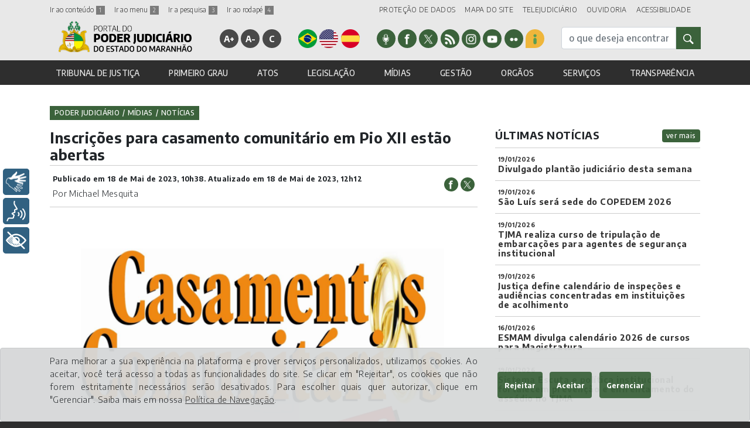

--- FILE ---
content_type: text/html; charset=UTF-8
request_url: https://www.tjma.jus.br/midia/portal/noticia/510136/inscricoes-para-casamento-comunitario-em-pio-xii-estao-abertas
body_size: 16306
content:
<!DOCTYPE html>
<html lang="pt-BR" prefix="og: http://ogp.me/ns#">

<head>
    <meta charset="utf-8">

    <meta name="viewport" content="width=device-width, initial-scale=1">
    <meta name="description"
        content="Portal do Poder Judiciário do Estado do Maranhão (TJMA)">
    <meta name="keywords" content="tjma, portal, estado do maranhao, tribunal, cgj, tribunal de justiça do maranhão">
    <meta name="author" content="TJMA">
    <meta name="robot" content="all">
    <meta name="robots" content="index, follow">
    <meta name="robots" content="max-image-preview:large">
    <meta property="og:locale" content="pt_BR">
    <meta property='og:type' content='website'>
    <meta property="og:image:width" content="1200">

    
    <meta name="google-site-verification" content="iXzlkD8IhQKtNyi_gtF-tGyH0htmjDIAMeEd_APicB8">

            

        <meta name='twitter:card' content='summary_large_image' />
            <meta property='og:site_name' content='Tribunal de Justiça' />
            <meta name='title' property='og:title' content='Inscrições para casamento comunitário em Pio XII estão abertas'>
            <meta name='twitter:title' content='Inscrições para casamento comunitário em Pio XII estão abertas'>
            <meta property='og:image' content='https://novogerenciador.tjma.jus.br/storage/imagens/cgj/thumbnail/thumbnail_medium_zx_18_05_2023_13_41_40.png'>
            <meta name='twitter:image:src' content='https://novogerenciador.tjma.jus.br/storage/imagens/cgj/thumbnail/thumbnail_medium_zx_18_05_2023_13_41_40.png'>
            <meta property='article:author' content='https://www.facebook.com/tjmaoficial/'>
            <meta name='twitter:site' content='TWITTER_TJMA'>
            <meta property='og:description' content='Estão abertas as inscrições para uma edição do projeto ‘Casamentos Comunitários’ na Comarc...'>
    
    <!-- CSRF Token -->
    <meta name="csrf-token" content="nppoEEJvRZMb0Qtcm26mS3Dpst5xu6w3SlvdEIs4">

    <link rel="icon" href="favicon.ico">

    <title>Portal do Poder Judiciario do Estado do Maranhão (TJMA)</title>

    <!-- Fonts -->
    <link href="https://fonts.googleapis.com/css?family=Encode+Sans:300,500,700" rel="stylesheet">

    <!-- Styles -->
    <link rel="stylesheet" href="https://www.tjma.jus.br/css/ekko-lightbox.css?v=1768905847">
    <link rel="stylesheet" href="https://www.tjma.jus.br/css/jquery.datetimepicker.css?v=1768905847">
    <link rel="stylesheet" href="https://www.tjma.jus.br/css/ajustefonte.css?v=1768905847">
    <link rel="stylesheet" href="https://www.tjma.jus.br/css/contrast.css?v=1768905847">
    <link rel="stylesheet" href="https://www.tjma.jus.br/css/bootstrap-select.css?v=1768905847">
    <link rel="stylesheet" href="https://www.tjma.jus.br/css/purecookie.css?v=1768905847">
    <link rel="stylesheet" href="https://www.tjma.jus.br/css/menu-lateral.css?v=1768905847">
    <link rel="stylesheet" href="https://www.tjma.jus.br/css/slick.css?v=1768905847" />
    <link rel="stylesheet" href="https://www.tjma.jus.br/css/slick-theme.css?v=1768905847" />
    <link rel="stylesheet" href="https://www.tjma.jus.br/css/estilo.css?v=1768905847">
    <link rel="stylesheet" href="https://www.tjma.jus.br/css/indisponibilidade2.css?v=1768905847">

    <!-- canonical -->
    <link rel="canonical" href="https://www.tjma.jus.br/midia/portal/noticia/510136/inscricoes-para-casamento-comunitario-em-pio-xii-estao-abertas" />


    <!--<link rel="stylesheet" href="https://www.tjma.jus.br/css/monocromatic.css?v=1768905847" >-->

    <!-- Matomo -->
    <!--
      <script type="text/javascript">
        var _paq = _paq || [];
        _paq.push(['trackPageView']);
        _paq.push(['enableLinkTracking']);
        (function() {
            var u="https://piwik.tjma.jus.br/";
            _paq.push(['setTrackerUrl', u+'piwik.php']);
            _paq.push(['setSiteId', '4']);
            var d=document, g=d.createElement('script'), s=d.getElementsByTagName('script')[0];
            g.type='text/javascript'; g.async=true; g.defer=true; g.src=u+'piwik.js'; s.parentNode.insertBefore(g,s);
        })();
      </script>
    -->

    
    <!-- Google tag (gtag.js) -->
    <script async src="https://www.googletagmanager.com/gtag/js?id=G-P4EFB4JFYS"></script>
    <script>
        window.dataLayer = window.dataLayer || [];
        function gtag() { dataLayer.push(arguments); }
        gtag('js', new Date());

        gtag('config', 'G-P4EFB4JFYS');
    </script>

</head>

<body id="content">
    <header>
        <div id="google_translate_element" class="boxTradutor"></div>

        <nav class="navbar navbar-expand-xl navbar-dark">

            <div class="container d-flex flex-column justify-content pt-2">

                <div id="linha-menu-0" class="w-100 d-flex flex-row justify-content-between" style="font-size:12px;">
                    <div class="w-40">
                        <div class="float-sm-left mr-3">
                            <a href="#irconteudo" accesskey="1" title="Ir ao conteúdo"> Ir ao conteúdo <span
                                    class="num notranslate">1</span> </a>
                        </div>
                        <div class="float-sm-left mr-3">
                            <a href="#irmenu" accesskey="2" title="Ir ao menu"> Ir ao menu <span
                                    class="num notranslate">2</span> </a>
                        </div>
                        <div class="float-sm-left mr-3">
                            <a href="#irbusca" accesskey="3" title="Ir a pesquisa"> Ir a pesquisa <span
                                    class="num notranslate">3</span> </a>
                        </div>
                        <div class="float-sm-left mr-3">
                            <a href="#footer" accesskey="4" title="Ir ao rodapé"> Ir ao rodapé <span
                                    class="num notranslate">4</span></a>
                        </div>
                    </div>
                    <div class="w-60 text-right">
                        <div style="display:inline-flex">
                            <div style="float:left;" class="mr-3">
                                <a href="https://www.tjma.jus.br/hotsite/lgpd" title="link de acesso a PROTEÇÃO DE DADOS">PROTEÇÃO
                                    DE DADOS</a>
                            </div>
                            <div style="float:left;" class="mr-3">
                                <a href="https://www.tjma.jus.br/portal/mapasite" title="link de acesso ao MAPA DO SITE">MAPA DO
                                    SITE</a>
                            </div>
                            <div style="float:left;" class="mr-3">
                                <a href="https://www.tjma.jus.br/midia/ouvidoria/pagina/hotsite/504665"
                                    title="link de acesso ao TELEJUDICIÁRIO">TELEJUDICIÁRIO</a>
                            </div>
                            <!--<div style="float:left;" class="mr-3">
                            <a href="https://www.tjma.jus.br/transparencia/portal" title="link de acesso a TRANSPARÊNCIA">TRANSPARÊNCIA</a>
                        </div>-->
                            <div style="float:left;" class="mr-3">
                                <a href="https://www.tjma.jus.br/hotsite/ouvidoria"
                                    title="link de acesso a OUVIDORIA">OUVIDORIA</a>
                            </div>
                            <div style="float:left;" class="mr-3">
                                <a href="https://www.tjma.jus.br/portal/acessibilidade"
                                    title="link de acesso a ACESSIBILIDADE">ACESSIBILIDADE</a>
                            </div>
                        </div>
                    </div>
                </div>


                <div id="linha-menu-1" class="w-100 d-flex flex-row justify-content-between">
                    <div>
                        <a class="navbar-brand page-scroll" href="https://www.tjma.jus.br/portal" title="HOME"><img
                                title="marca dagua logomarca tjma" alt="marca dagua logomarca tjma"
                                src="https://www.tjma.jus.br/imagens/marca-tjma.png"></a>
                    </div>
                    <div>
                        <ul class="acessibilidade d-none d-xl-block mt-xl-4">
                            <li><a href="#" id="aumentafonte" title="aumentar fonte" accesskey="+" onClick="fonte('a');"
                                    class="notranslate">A+</a></li>
                            <li><a href="#" id="diminuifonte" title="diminuir fonte" accesskey="-" onClick="fonte('d');"
                                    class="notranslate">A-</a></li>
                            <li><a href="#" id="altocontraste" title="alto contraste" accesskey="C"
                                    onclick="window.toggleContrast()" onkeydown="window.toggleContrast()"
                                    class="notranslate">C</a></li>
                        </ul>
                    </div>
                    <div>
                        <ul class="idioma d-none d-xl-block mt-xl-4">
                            <li><a href="javascript:trocarIdioma('pt')"><img alt="site em português"
                                        title="site em português" width="36" height="36"
                                        src="https://www.tjma.jus.br/imagens/pt.png"></a></li>
                            <li><a href="javascript:trocarIdioma('en')"><img alt="site em inglês" title="site em inglês"
                                        width="36" height="36" src="https://www.tjma.jus.br/imagens/en.png"></a></li>
                            <li><a href="javascript:trocarIdioma('es')"><img alt="site em espanhol"
                                        title="site em espanhol" width="36" height="36"
                                        src="https://www.tjma.jus.br/imagens/es.png"></a></li>
                        </ul>
                    </div>
                    <div>
                        <ul class="redes-sociais d-none d-xl-block mt-xl-4">
                                                            <li><a href="https://www.tjma.jus.br/midia/asscom/pagina/hotsite/507137/radioweb-justica-do-maranhao" target="_blank"><img
                                            src="https://www.tjma.jus.br/imagens/radio-novo.png" alt="Rádio Web"
                                            title="Ícone do Rádio Web"></a></li>
                                <li><a href="https://www.facebook.com/tjmaoficial/" target="_blank"><img
                                            src="https://www.tjma.jus.br/imagens/redes-facebook.png" alt="rede do Facebook"
                                            title="rede do Facebook"></a></li>
                                <li><a href="https://twitter.com/tjmaoficial" target="_blank"><img
                                            src="https://www.tjma.jus.br/imagens/redes-twitter.png" alt="rede do Twitter"
                                            title="Ícone do Twitter"></a></li>
                                <li><a href="https://www.tjma.jus.br/rss/gerar" target="_blank"><img
                                            src="https://www.tjma.jus.br/imagens/redes-rss.png"
                                            alt="Ícone de assinatura do feed de notícia"
                                            title="Ícone de assinatura do feed de notícia"></a></li>
                                <li><a href="https://www.instagram.com/tjmaoficial/" target="_blank"><img
                                            src="https://www.tjma.jus.br/imagens/redes-insta.png" alt="rede do Instagram"
                                            title="rede do Instagram"></a></li>
                                <li><a href="https://www.youtube.com/user/tjmaoficial/" target="_blank"><img
                                            src="https://www.tjma.jus.br/imagens/redes-youtube.png" alt="rede do Youtube"
                                            title="Ícone do Youtube"></a></li>
                                <li><a href="https://www.flickr.com/photos/tjma-oficial/" target="_blank"><img
                                            src="https://www.tjma.jus.br/imagens/redes-flickr.png" alt="rede do Flickr"
                                            title="Ícone do Flickr"></a></li>
                                <li><a href="https://www.tjma.jus.br/midia/ouvidoria/pagina/hotsite/504667" target="_blank" class="back_yellow"><img
                                            src="https://www.tjma.jus.br/imagens/sic.png" alt="Serviço de Informações ao Cidadão"
                                            title="Ícone do Serviço de Informações ao Cidadão"></a></li>

                                                    </ul>
                    </div>

                    <div>
                        <form id="irbusca" method="get" enctype="multipart/form-data"
                            action="https://www.tjma.jus.br/portal/buscageral">
                            <input type="hidden" name="portal"
                                value="portal">
                            <div class="input-group" data-toggle="collapse" style="margin-top: 20px;">

                                <input name="inputBusca" type="text" class="form-control"
                                    placeholder="o que deseja encontrar?" aria-label="busca" />

                                <div class="input-group-prepend">
                                    <button type="submit" class="btn btn-primary">
                                        <img title="Botão de busca geral do TJMA" alt="Botão de busca geral do TJMA"
                                            src="https://www.tjma.jus.br/imagens/ico-lupa-branca.png" style="width: 18px;" />
                                    </button>
                                </div>
                            </div>
                        </form>

                        <button class="navbar-toggler" type="button" data-toggle="collapse"
                            data-target="#navbarSupportedContent" aria-controls="navbarSupportedContent"
                            aria-expanded="false" aria-label="Toggle navigation">
                            <span class="navbar-toggler-icon"></span>
                        </button>
                    </div>
                </div>

                                    <div id="irmenu" class="w-100">
    <div class="collapse navbar-collapse" id="navbarSupportedContent">
        <ul class="navbar-nav d-flex flex-xm-column flex-xl-row w-100 justify-content-xl-between dropdown-menu-right">
                                <li class="nav-item dropdown">
                  <a class="nav-link" id="navbarDropdown_1"
                      href="#"
                      title="Item do(a) site PORTAL DO PODER JUDICIÁRIO referente a/ou TRIBUNAL DE JUSTIÇA"
                      role="button"
                      aria-haspopup="true"
                      aria-expanded="false">TRIBUNAL DE JUSTIÇA</a>
                  <div class="dropdown-menu left">

                                                                        <a class="dropdown-item" title="Item do(a) site TRIBUNAL DE JUSTIÇA menu referente a/ou Institucional" href="https://www.tjma.jus.br/institucional/tj">Institucional</a>
                                                                                                <a class="dropdown-item" title="Item do(a) site TRIBUNAL DE JUSTIÇA menu referente a/ou Organograma" href="https://www.tjma.jus.br/institucional/tj/organograma/titulo-organograma/153/9010">Organograma</a>
                                                                                                <a class="dropdown-item" title="Item do(a) site TRIBUNAL DE JUSTIÇA menu referente a/ou Presidente" href="https://www.tjma.jus.br/tribunal/tj/presidente">Presidente</a>
                                                                                                <a class="dropdown-item" title="Item do(a) site TRIBUNAL DE JUSTIÇA menu referente a/ou Vice-presidente" href="https://www.tjma.jus.br/tribunal/tj/vice-presidente/0">Vice-presidente</a>
                                                                                                <a class="dropdown-item" title="Item do(a) site TRIBUNAL DE JUSTIÇA menu referente a/ou Corregedor-geral da Justiça" href="https://www.tjma.jus.br/tribunal/cgj/corregedor-geral/420671">Corregedor-geral da Justiça</a>
                                                                                                <a class="dropdown-item" title="Item do(a) site TRIBUNAL DE JUSTIÇA menu referente a/ou Corregedor-geral do Foro Extrajudicial" href="https://www.tjma.jus.br/tribunal/cgj/corregedor-geral/420691">Corregedor-geral do Foro Extrajudicial</a>
                                                                                                <a class="dropdown-item" title="Item do(a) site TRIBUNAL DE JUSTIÇA menu referente a/ou Desembargadores" href="https://www.tjma.jus.br/tribunal/tj/desembargadores">Desembargadores</a>
                                                                                                <a class="dropdown-item" title="Item do(a) site TRIBUNAL DE JUSTIÇA menu referente a/ou Corregedoria" href="https://www.tjma.jus.br/site/cgj">Corregedoria</a>
                                                                                                <a class="dropdown-item" title="Item do(a) site TRIBUNAL DE JUSTIÇA menu referente a/ou Corregedoria do Foro Extrajudicial" href="https://www.tjma.jus.br/site/extrajudicial">Corregedoria do Foro Extrajudicial</a>
                                                                                                <a class="dropdown-item" title="Item do(a) site TRIBUNAL DE JUSTIÇA menu referente a/ou Escola da Magistratura" href="https://www.tjma.jus.br/site/esmam">Escola da Magistratura</a>
                                                                                                <a class="dropdown-item" title="Item do(a) site TRIBUNAL DE JUSTIÇA menu referente a/ou Juízes Auxiliares - TJ" href="https://www.tjma.jus.br/institucional/tj/juizes-auxiliares/J">Juízes Auxiliares - TJ</a>
                                                                                                <a class="dropdown-item" title="Item do(a) site TRIBUNAL DE JUSTIÇA menu referente a/ou Juízes Auxiliares - CGJ" href="https://www.tjma.jus.br/institucional/cgj/juizes-auxiliares">Juízes Auxiliares - CGJ</a>
                                                                                                <a class="dropdown-item" title="Item do(a) site TRIBUNAL DE JUSTIÇA menu referente a/ou Juízes Corregedores - COGEX" href="https://www.tjma.jus.br/institucional/extrajudicial/juizes-auxiliares/C">Juízes Corregedores - COGEX</a>
                                                                                                <a class="dropdown-item" title="Item do(a) site TRIBUNAL DE JUSTIÇA menu referente a/ou Composição dos Órgãos Colegiados" href="https://www.tjma.jus.br/tribunal/tj/camaras">Composição dos Órgãos Colegiados</a>
                                                                                                <a class="dropdown-item" title="Item do(a) site TRIBUNAL DE JUSTIÇA menu referente a/ou Comissões Regimentais" href="https://www.tjma.jus.br/tribunal/tj/comissoes">Comissões Regimentais</a>
                                                                                                <a class="dropdown-item" title="Item do(a) site TRIBUNAL DE JUSTIÇA menu referente a/ou Concursos / Seletivos" href="https://www.tjma.jus.br/atos/tj/geral/0/4892/pnao">Concursos / Seletivos</a>
                                                                                                <a class="dropdown-item" title="Item do(a) site TRIBUNAL DE JUSTIÇA menu referente a/ou Sessões de Julgamento" href="https://www.tjma.jus.br/tribunal/tj/sessoes-julgamento">Sessões de Julgamento</a>
                                                                                                <a class="dropdown-item" title="Item do(a) site TRIBUNAL DE JUSTIÇA menu referente a/ou Transmissões de Sessões" href="https://www.tjma.jus.br/midia/asscom/pagina/hotsite/504200/transmissoes-de-sessoes">Transmissões de Sessões</a>
                                                                                                <a class="dropdown-item" title="Item do(a) site TRIBUNAL DE JUSTIÇA menu referente a/ou Salas Virtuais" href="https://www.tjma.jus.br/tribunal/tj/salas-virtuais">Salas Virtuais</a>
                                                                                                <a class="dropdown-item" title="Item do(a) site TRIBUNAL DE JUSTIÇA menu referente a/ou Suspensão de Expediente TJ" href="https://www.tjma.jus.br/atos/tj/geral/0/2991/pnao/suspensao-de-expediente-tj">Suspensão de Expediente TJ</a>
                                                                                                <a class="dropdown-item" title="Item do(a) site TRIBUNAL DE JUSTIÇA menu referente a/ou Suspensão de Expediente COGEX" href="https://www.tjma.jus.br/atos/extrajudicial/geral/0/6425/pnao/suspensao-de-expediente-cogex">Suspensão de Expediente COGEX</a>
                                                                                                <a class="dropdown-item" title="Item do(a) site TRIBUNAL DE JUSTIÇA menu referente a/ou Projetos Especiais" href="https://www.tjma.jus.br/projetosespeciais/tj">Projetos Especiais</a>
                                                              </div>
              </li>
                                          <li class="nav-item dropdown">
                  <a class="nav-link" id="navbarDropdown_2"
                      href="#"
                      title="Item do(a) site PORTAL DO PODER JUDICIÁRIO referente a/ou PRIMEIRO GRAU"
                      role="button"
                      aria-haspopup="true"
                      aria-expanded="false">PRIMEIRO GRAU</a>
                  <div class="dropdown-menu left">

                                                                        <a class="dropdown-item" title="Item do(a) site PRIMEIRO GRAU menu referente a/ou Comarcas" href="https://www.tjma.jus.br/primeiro-grau/cgj/comarcas">Comarcas</a>
                                                                                                <a class="dropdown-item" title="Item do(a) site PRIMEIRO GRAU menu referente a/ou Juizados Especiais" href="https://www.tjma.jus.br/primeiro-grau/cgj/juizados-especiais">Juizados Especiais</a>
                                                                                                <a class="dropdown-item" title="Item do(a) site PRIMEIRO GRAU menu referente a/ou Turmas Recursais" href="https://www.tjma.jus.br/primeiro-grau/cgj/turmas-recursais">Turmas Recursais</a>
                                                                                                <a class="dropdown-item" title="Item do(a) site PRIMEIRO GRAU menu referente a/ou Turma de Uniformização de Interpretação de Lei" href="https://www.tjma.jus.br/midia/publicacoes/cgj/geral/982/2456/0/t/turma-de-uniformizacao-de-interpretacao-de-lei">Turma de Uniformização de Interpretação de Lei</a>
                                                                                                <a class="dropdown-item" title="Item do(a) site PRIMEIRO GRAU menu referente a/ou Núcleos de Justiça 4.0" href="https://www.tjma.jus.br/midia/publicacoes/cgj/geral/982/4591/0/t">Núcleos de Justiça 4.0</a>
                                                                                                <a class="dropdown-item" title="Item do(a) site PRIMEIRO GRAU menu referente a/ou Polos Judiciais" href="https://www.tjma.jus.br/primeiro-grau/cgj/polos-judiciais">Polos Judiciais</a>
                                                                                                <a class="dropdown-item" title="Item do(a) site PRIMEIRO GRAU menu referente a/ou Relatório de Correições" href="https://www.tjma.jus.br/primeiro-grau/cgj/relatorios-correicao">Relatório de Correições</a>
                                                                                                <a class="dropdown-item" title="Item do(a) site PRIMEIRO GRAU menu referente a/ou Projetos Especiais 1º Grau" href="https://www.tjma.jus.br/projetosespeciais/cgj">Projetos Especiais 1º Grau</a>
                                                                                                <a class="dropdown-item" title="Item do(a) site PRIMEIRO GRAU menu referente a/ou Prestação de Contas" href="https://www.tjma.jus.br/primeiro-grau/cgj/prestacaocontas">Prestação de Contas</a>
                                                                                                <a class="dropdown-item" title="Item do(a) site PRIMEIRO GRAU menu referente a/ou Estatísticas do 1º Grau - Termojuris" href="https://termojuris.tjma.jus.br/statistic-data">Estatísticas do 1º Grau - Termojuris</a>
                                                                                                <a class="dropdown-item" title="Item do(a) site PRIMEIRO GRAU menu referente a/ou Suspensão de Expediente 1º Grau" href="https://www.tjma.jus.br/atos/cgj/geral/0/2971/pnao/suspensao-de-expediente-1-grau">Suspensão de Expediente 1º Grau</a>
                                                              </div>
              </li>
                                          <li class="nav-item dropdown">
                  <a class="nav-link" id="navbarDropdown_3"
                      href="#"
                      title="Item do(a) site PORTAL DO PODER JUDICIÁRIO referente a/ou ATOS"
                      role="button"
                      aria-haspopup="true"
                      aria-expanded="false">ATOS</a>
                  <div class="dropdown-menu left">

                                                                        <a class="dropdown-item" title="Item do(a) site ATOS menu referente a/ou Todos os atos" href="https://www.tjma.jus.br/atos/portal/pnao/todas-as-consultas-de-atos">Todos os atos</a>
                                                                                                <a class="dropdown-item" title="Item do(a) site ATOS menu referente a/ou Atas" href="https://www.tjma.jus.br/atos/cgj/geral/0/200/pnaog/atas">Atas</a>
                                                                                                <a class="dropdown-item" title="Item do(a) site ATOS menu referente a/ou Atos da Presidência" href="https://www.tjma.jus.br/atos/tj/geral/0/118/pnao/atos-da-presidencia">Atos da Presidência</a>
                                                                                                <a class="dropdown-item" title="Item do(a) site ATOS menu referente a/ou Ato Normativo Conjunto" href="https://www.tjma.jus.br/atos/tj/geral/0/1047/pnao/ato-normativo-conjunto">Ato Normativo Conjunto</a>
                                                                                                <a class="dropdown-item" title="Item do(a) site ATOS menu referente a/ou Atos da Vice-Presidência" href="https://www.tjma.jus.br/atos/tj/geral/0/119/pnao/atos-da-vice-presidencia">Atos da Vice-Presidência</a>
                                                                                                <a class="dropdown-item" title="Item do(a) site ATOS menu referente a/ou Concursos / Seletivos" href="https://www.tjma.jus.br/atos/tj/geral/0/4892/pnao">Concursos / Seletivos</a>
                                                                                                <a class="dropdown-item" title="Item do(a) site ATOS menu referente a/ou Editais" href="https://www.tjma.jus.br/atos/portal/geral/0/122/pnao/editais">Editais</a>
                                                                                                <a class="dropdown-item" title="Item do(a) site ATOS menu referente a/ou Editais / Eliminação / Documentos" href="https://www.tjma.jus.br/atos/tj/geral/0/123/pnao/editais-eliminacao--documentos">Editais / Eliminação / Documentos</a>
                                                                                                <a class="dropdown-item" title="Item do(a) site ATOS menu referente a/ou Editais COGEX" href="https://www.tjma.jus.br/atos/extrajudicial/geral/0/7047/pnao/editais-cogex">Editais COGEX</a>
                                                                                                <a class="dropdown-item" title="Item do(a) site ATOS menu referente a/ou Editais Inscrição TRE-MA" href="https://www.tjma.jus.br/atos/tj/geral/0/124/pnaog/editais-inscricao-tre-ma">Editais Inscrição TRE-MA</a>
                                                                                                <a class="dropdown-item" title="Item do(a) site ATOS menu referente a/ou Ofícios Circulares" href="https://www.tjma.jus.br/atos/cgj/geral/0/201/pnao/oficios-circulares">Ofícios Circulares</a>
                                                                                                <a class="dropdown-item" title="Item do(a) site ATOS menu referente a/ou Portarias TJ" href="https://www.tjma.jus.br/atos/portal/geral/0/128/pnao/portariastj">Portarias TJ</a>
                                                                                                <a class="dropdown-item" title="Item do(a) site ATOS menu referente a/ou Portarias CGJ" href="https://www.tjma.jus.br/atos/portal/geral/0/202/pnao/portariascgj">Portarias CGJ</a>
                                                                                                <a class="dropdown-item" title="Item do(a) site ATOS menu referente a/ou Portarias Conjuntas" href="https://www.tjma.jus.br/atos/tj/geral/0/38/pnao/portarias-conjuntas">Portarias Conjuntas</a>
                                                                                                <a class="dropdown-item" title="Item do(a) site ATOS menu referente a/ou Portarias COGEX" href="https://www.tjma.jus.br/atos/extrajudicial/geral/0/6565/pnao/portarias-cogex">Portarias COGEX</a>
                                                                                                <a class="dropdown-item" title="Item do(a) site ATOS menu referente a/ou Provimentos" href="https://www.tjma.jus.br/atos/cgj/geral/0/205/pnao/provimentoscgj">Provimentos</a>
                                                                                                <a class="dropdown-item" title="Item do(a) site ATOS menu referente a/ou Provimentos COGEX" href="https://www.tjma.jus.br/atos/extrajudicial/geral/0/5657/pnao/provimentos-cogex">Provimentos COGEX</a>
                                                                                                <a class="dropdown-item" title="Item do(a) site ATOS menu referente a/ou Processos Seletivos" href="https://www.tjma.jus.br/atos/tj/geral/0/130/pnao">Processos Seletivos</a>
                                                                                                <a class="dropdown-item" title="Item do(a) site ATOS menu referente a/ou Recomendações" href="https://www.tjma.jus.br/atos/cgj/geral/0/203/pnao/recomendacoes">Recomendações</a>
                                                                                                <a class="dropdown-item" title="Item do(a) site ATOS menu referente a/ou Recomendações COGEX" href="https://www.tjma.jus.br">Recomendações COGEX</a>
                                                                                                <a class="dropdown-item" title="Item do(a) site ATOS menu referente a/ou Recomendações TJ" href="https://www.tjma.jus.br/atos/tj/geral/0/6825/pnao">Recomendações TJ</a>
                                                                                                <a class="dropdown-item" title="Item do(a) site ATOS menu referente a/ou Resoluções" href="https://www.tjma.jus.br/atos/tj/geral/0/132/pnao/resolusoes">Resoluções</a>
                                                                                                <a class="dropdown-item" title="Item do(a) site ATOS menu referente a/ou Termos de Cooperação Técnica" href="https://www.tjma.jus.br/atos/cgj/geral/0/204/pnao/termos-de-cooperacao-tecnica">Termos de Cooperação Técnica</a>
                                                                                                <a class="dropdown-item" title="Item do(a) site ATOS menu referente a/ou Uniformização Administrativa" href="https://www.tjma.jus.br/midia/publicacoes/tj/geral/981/3476/0/t/uniformizacao-administrativa">Uniformização Administrativa</a>
                                                                                                <a class="dropdown-item" title="Item do(a) site ATOS menu referente a/ou Lista de Antiguidade" href="https://www.tjma.jus.br/atos/tj/geral/0/1022/pnao/lista-de-antiguidade">Lista de Antiguidade</a>
                                                                                                <a class="dropdown-item" title="Item do(a) site ATOS menu referente a/ou Instruções Normativas" href="https://www.tjma.jus.br/atos/tj/geral/0/125/pnao/instrucoes-normativas">Instruções Normativas</a>
                                                              </div>
              </li>
                                          <li class="nav-item dropdown">
                  <a class="nav-link" id="navbarDropdown_4"
                      href="#"
                      title="Item do(a) site PORTAL DO PODER JUDICIÁRIO referente a/ou LEGISLAÇÃO"
                      role="button"
                      aria-haspopup="true"
                      aria-expanded="false">LEGISLAÇÃO</a>
                  <div class="dropdown-menu left">

                                                                        <a class="dropdown-item" title="Item do(a) site LEGISLAÇÃO menu referente a/ou Todas as legislações" href="https://www.tjma.jus.br/atos/portal/pnao/todas-as-consultas-de-lesgislacao">Todas as legislações</a>
                                                                                                <a class="dropdown-item" title="Item do(a) site LEGISLAÇÃO menu referente a/ou Código de Divisão e Organização" href="https://www.tjma.jus.br/legislacao/tj/geral/0/168/pnao/codigo-de-divisao-e-organizacao">Código de Divisão e Organização</a>
                                                                                                <a class="dropdown-item" title="Item do(a) site LEGISLAÇÃO menu referente a/ou Regimento Interno do Tribunal" href="https://www.tjma.jus.br/legislacao/tj/geral/0/172/pnao/regimento-interno-do-tribunal">Regimento Interno do Tribunal</a>
                                                                                                <a class="dropdown-item" title="Item do(a) site LEGISLAÇÃO menu referente a/ou Assentos Regimentais" href="https://www.tjma.jus.br/legislacao/tj/geral/0/3952/pnao/assentos-regimentais">Assentos Regimentais</a>
                                                                                                <a class="dropdown-item" title="Item do(a) site LEGISLAÇÃO menu referente a/ou Regimento Interno COGEX" href="https://www.tjma.jus.br/atos/tj/geral/515174/132/pnao">Regimento Interno COGEX</a>
                                                                                                <a class="dropdown-item" title="Item do(a) site LEGISLAÇÃO menu referente a/ou Regimento Interno da CGJ" href="https://www.tjma.jus.br/legislacao/cgj/geral/0/266/pnao/regimento-interno-da-cgj">Regimento Interno da CGJ</a>
                                                                                                <a class="dropdown-item" title="Item do(a) site LEGISLAÇÃO menu referente a/ou Código de Normas da CGJ" href="https://www.tjma.jus.br/legislacao/cgj/geral/0/263/pnao/codigo-de-normas-da-cgj">Código de Normas da CGJ</a>
                                                                                                <a class="dropdown-item" title="Item do(a) site LEGISLAÇÃO menu referente a/ou Regimento Interno da ESMAM" href="https://www.tjma.jus.br/legislacao/esmam/geral/0/347/pnao/regimento-interno-da-esmam">Regimento Interno da ESMAM</a>
                                                                                                <a class="dropdown-item" title="Item do(a) site LEGISLAÇÃO menu referente a/ou Lei de Custas" href="https://www.tjma.jus.br/legislacao/cgj/geral/0/265/pnao/lei-de-custas">Lei de Custas</a>
                                                                                                <a class="dropdown-item" title="Item do(a) site LEGISLAÇÃO menu referente a/ou Leis Complementares" href="https://www.tjma.jus.br/legislacao/tj/geral/0/170/pnao/leis-complementares">Leis Complementares</a>
                                                                                                <a class="dropdown-item" title="Item do(a) site LEGISLAÇÃO menu referente a/ou Leis Ordinárias do Estaduais" href="https://www.tjma.jus.br/legislacao/tj/geral/0/171/pnao/leis-ordinarias-do-estaduais">Leis Ordinárias do Estaduais</a>
                                                                                                <a class="dropdown-item" title="Item do(a) site LEGISLAÇÃO menu referente a/ou Compêndio de Resoluções" href="https://www.tjma.jus.br/legislacao/tj/geral/0/167/pnao/compendio-de-resolucoes">Compêndio de Resoluções</a>
                                                                                                <a class="dropdown-item" title="Item do(a) site LEGISLAÇÃO menu referente a/ou Súmulas" href="https://www.tjma.jus.br/legislacao/tj/geral/0/173/pnao/sumulas">Súmulas</a>
                                                                                                <a class="dropdown-item" title="Item do(a) site LEGISLAÇÃO menu referente a/ou Plano de Cargos, Carreiras e Vencimentos" href="https://www.tjma.jus.br/legislacao/tj/geral/0/7326/pnao">Plano de Cargos, Carreiras e Vencimentos</a>
                                                              </div>
              </li>
                                          <li class="nav-item dropdown">
                  <a class="nav-link" id="navbarDropdown_7"
                      href="#"
                      title="Item do(a) site PORTAL DO PODER JUDICIÁRIO referente a/ou MÍDIAS"
                      role="button"
                      aria-haspopup="true"
                      aria-expanded="false">MÍDIAS</a>
                  <div class="dropdown-menu left">

                                                                        <a class="dropdown-item" title="Item do(a) site MÍDIAS menu referente a/ou Notícias" href="https://www.tjma.jus.br/midia/portal/noticias">Notícias</a>
                                                                                                <a class="dropdown-item" title="Item do(a) site MÍDIAS menu referente a/ou Clipping" href="https://www.tjma.jus.br/midia/portal/clipping">Clipping</a>
                                                                                                <a class="dropdown-item" title="Item do(a) site MÍDIAS menu referente a/ou Campanhas Permanentes" href="https://www.tjma.jus.br/hotsite/asscom/item/2954/campanhas-permanentes">Campanhas Permanentes</a>
                                                                                                <a class="dropdown-item" title="Item do(a) site MÍDIAS menu referente a/ou Rádio Web" href="https://www.tjma.jus.br/midia/asscom/pagina/hotsite/507137/radioweb-justica-do-maranhao">Rádio Web</a>
                                                                                                <a class="dropdown-item" title="Item do(a) site MÍDIAS menu referente a/ou Publicações" href="https://www.tjma.jus.br/midia/portal/1/publicacoes">Publicações</a>
                                                                                                <a class="dropdown-item" title="Item do(a) site MÍDIAS menu referente a/ou Vídeos" href="https://www.youtube.com/@tjmaoficial">Vídeos</a>
                                                                                                <a class="dropdown-item" title="Item do(a) site MÍDIAS menu referente a/ou Fotos" href="https://www.flickr.com/photos/tjma-oficial/">Fotos</a>
                                                                                                <a class="dropdown-item" title="Item do(a) site MÍDIAS menu referente a/ou Transmissões de Sessões" href="https://www.tjma.jus.br/midia/asscom/pagina/hotsite/504200/transmissoes-de-sessoes">Transmissões de Sessões</a>
                                                                                                <a class="dropdown-item" title="Item do(a) site MÍDIAS menu referente a/ou Manual de Identidade" href="https://www.tjma.jus.br/midia/tj/manual-identidade">Manual de Identidade</a>
                                                                                                <a class="dropdown-item" title="Item do(a) site MÍDIAS menu referente a/ou Relatórios de Gestão TJ" href="https://www.tjma.jus.br/midia/publicacoes/tj/geral/981/3312/0/t/relatorios-de-gestao-tj">Relatórios de Gestão TJ</a>
                                                                                                <a class="dropdown-item" title="Item do(a) site MÍDIAS menu referente a/ou Relatório de Gestão CGJ" href="https://www.tjma.jus.br/midia/publicacoes/cgj/geral/982/3313/0/t/relatorio-de-gesto-cgj">Relatório de Gestão CGJ</a>
                                                                                                <a class="dropdown-item" title="Item do(a) site MÍDIAS menu referente a/ou Calendário Forense" href="https://www.tjma.jus.br/midia/portal/calendario-forense">Calendário Forense</a>
                                                                                                <a class="dropdown-item" title="Item do(a) site MÍDIAS menu referente a/ou Datas Inclusivas" href="https://www.tjma.jus.br/midia/portal/1/publicacoes?str_publicacao_categoria_id=&amp;palavra_chave=inclusiva&amp;data_inicial=&amp;data_final=&amp;pesquisar=1">Datas Inclusivas</a>
                                                              </div>
              </li>
                                          <li class="nav-item dropdown">
                  <a class="nav-link" id="navbarDropdown_8"
                      href="#"
                      title="Item do(a) site PORTAL DO PODER JUDICIÁRIO referente a/ou GESTÃO"
                      role="button"
                      aria-haspopup="true"
                      aria-expanded="false">GESTÃO</a>
                  <div class="dropdown-menu left">

                                            
                                                                <a class="dropdown-item" title="Item do(a) site GESTÃO menu referente a/ou Assessoria de Comunicação da Presidência" href="https://www.tjma.jus.br/hotsite/asscom">Assessoria de Comunicação da Presidência</a>
                                                                                                
                                                                <a class="dropdown-item" title="Item do(a) site GESTÃO menu referente a/ou Assessoria de Gestão de Precatórios" href="https://www.tjma.jus.br/hotsite/prec">Assessoria de Gestão de Precatórios</a>
                                                                                                
                                                                <a class="dropdown-item" title="Item do(a) site GESTÃO menu referente a/ou Coordenadoria Estadual da Mulher - CEMULHER" href="https://www.tjma.jus.br/hotsite/cemulher">Coordenadoria Estadual da Mulher - CEMULHER</a>
                                                                                                
                                                                <a class="dropdown-item" title="Item do(a) site GESTÃO menu referente a/ou Coordenadoria da Infância e Juventude - CIJ" href="https://www.tjma.jus.br/hotsite/cij">Coordenadoria da Infância e Juventude - CIJ</a>
                                                                                                
                                                                <a class="dropdown-item" title="Item do(a) site GESTÃO menu referente a/ou Diretoria Administrativa" href="https://www.tjma.jus.br/hotsite/diradm">Diretoria Administrativa</a>
                                                                                                
                                                                <a class="dropdown-item" title="Item do(a) site GESTÃO menu referente a/ou Diretoria de Auditoria Interna" href="https://www.tjma.jus.br/hotsite/auditoria">Diretoria de Auditoria Interna</a>
                                                                                                
                                                                <a class="dropdown-item" title="Item do(a) site GESTÃO menu referente a/ou Diretoria de Engenharia e Arquitetura" href="https://www.tjma.jus.br/hotsite/direngenharia">Diretoria de Engenharia e Arquitetura</a>
                                                                                                
                                                                <a class="dropdown-item" title="Item do(a) site GESTÃO menu referente a/ou Diretoria de Recursos Humanos - DRH" href="https://www.tjma.jus.br/hotsite/drh">Diretoria de Recursos Humanos - DRH</a>
                                                                                                
                                                                <a class="dropdown-item" title="Item do(a) site GESTÃO menu referente a/ou Diretoria de Arrecadação e Fiscalização" href="https://www.tjma.jus.br/hotsite/dafic">Diretoria de Arrecadação e Fiscalização</a>
                                                                                                
                                                                <a class="dropdown-item" title="Item do(a) site GESTÃO menu referente a/ou Diretoria de Segurança Institucional - DSIGM" href="https://www.tjma.jus.br/hotsite/dsi">Diretoria de Segurança Institucional - DSIGM</a>
                                                                                                
                                                                <a class="dropdown-item" title="Item do(a) site GESTÃO menu referente a/ou Gestão Estratégica da CGJ" href="https://www.tjma.jus.br/hotsite/gecgj">Gestão Estratégica da CGJ</a>
                                                                                                
                                                                <a class="dropdown-item" title="Item do(a) site GESTÃO menu referente a/ou Portal da Proteção de Dados Pessoais - LGPD" href="https://www.tjma.jus.br/hotsite/lgpd">Portal da Proteção de Dados Pessoais - LGPD</a>
                                                                                                
                                                                <a class="dropdown-item" title="Item do(a) site GESTÃO menu referente a/ou Portal da Estratégia do PJMA - COACE" href="https://www.tjma.jus.br/hotsite/coace">Portal da Estratégia do PJMA - COACE</a>
                                                                                                
                                                                <a class="dropdown-item" title="Item do(a) site GESTÃO menu referente a/ou Portal da Governança" href="https://www.tjma.jus.br/hotsite/governanca">Portal da Governança</a>
                                                                                                
                                                                <a class="dropdown-item" title="Item do(a) site GESTÃO menu referente a/ou Portal de Tecnologia da Informação" href="https://www.tjma.jus.br/hotsite/informatica">Portal de Tecnologia da Informação</a>
                                                                                                
                                                                <a class="dropdown-item" title="Item do(a) site GESTÃO menu referente a/ou Portal da Memória" href="https://www.tjma.jus.br/hotsite/memoria">Portal da Memória</a>
                                                                                                
                                                                <a class="dropdown-item" title="Item do(a) site GESTÃO menu referente a/ou Portal do Financeiro" href="https://www.tjma.jus.br/hotsite/financeiro">Portal do Financeiro</a>
                                                                                                
                                                                <a class="dropdown-item" title="Item do(a) site GESTÃO menu referente a/ou Portal da Saúde" href="https://www.tjma.jus.br/hotsite/saude">Portal da Saúde</a>
                                                                                                
                                                                <a class="dropdown-item" title="Item do(a) site GESTÃO menu referente a/ou Portal da Contadoria Judicial Única - CJU" href="https://www.tjma.jus.br/hotsite/cju">Portal da Contadoria Judicial Única - CJU</a>
                                                                                                
                                                                <a class="dropdown-item" title="Item do(a) site GESTÃO menu referente a/ou Sistema Carcerário e Sistema Socioeducativo - UMF" href="https://www.tjma.jus.br/hotsite/umf">Sistema Carcerário e Sistema Socioeducativo - UMF</a>
                                                                                          </div>
              </li>
                                          <li class="nav-item dropdown">
                  <a class="nav-link" id="navbarDropdown_1095"
                      href="#"
                      title="Item do(a) site PORTAL DO PODER JUDICIÁRIO referente a/ou ORGÃOS"
                      role="button"
                      aria-haspopup="true"
                      aria-expanded="false">ORGÃOS</a>
                  <div class="dropdown-menu left">

                                                                        <a class="dropdown-item" title="Item do(a) site ORGÃOS menu referente a/ou Núcleo de Cooperação Judiciária - NUCOOP" href="https://www.tjma.jus.br/hotsite/coopjudiciaria">Núcleo de Cooperação Judiciária - NUCOOP</a>
                                                                                                <a class="dropdown-item" title="Item do(a) site ORGÃOS menu referente a/ou Núcleo Especializado de Atenção às Vítimas - NEAV" href="https://www.tjma.jus.br/hotsite/neav">Núcleo Especializado de Atenção às Vítimas - NEAV</a>
                                                                                                <a class="dropdown-item" title="Item do(a) site ORGÃOS menu referente a/ou Centro de Inteligência da Justiça - CIJEMA" href="https://www.tjma.jus.br/hotsite/cijema">Centro de Inteligência da Justiça - CIJEMA</a>
                                                                                                <a class="dropdown-item" title="Item do(a) site ORGÃOS menu referente a/ou Comissão de Prevenção e Enfrentamento ao Assédio" href="https://www.tjma.jus.br/hotsite/assedio">Comissão de Prevenção e Enfrentamento ao Assédio</a>
                                                                                                <a class="dropdown-item" title="Item do(a) site ORGÃOS menu referente a/ou Comitê de Atenção à Pessoa Idosa" href="https://www.tjma.jus.br/hotsite/idoso">Comitê de Atenção à Pessoa Idosa</a>
                                                                                                <a class="dropdown-item" title="Item do(a) site ORGÃOS menu referente a/ou Comitê de Diversidade" href="https://www.tjma.jus.br/hotsite/diversidade">Comitê de Diversidade</a>
                                                                                                <a class="dropdown-item" title="Item do(a) site ORGÃOS menu referente a/ou Comitê PopRuaJud Maranhão" href="https://www.tjma.jus.br/hotsite/prjmaranhao">Comitê PopRuaJud Maranhão</a>
                                                                                                <a class="dropdown-item" title="Item do(a) site ORGÃOS menu referente a/ou Comitê de Governança de Segurança da Informação" href="https://www.tjma.jus.br/hotsite/cgsi">Comitê de Governança de Segurança da Informação</a>
                                                                                                <a class="dropdown-item" title="Item do(a) site ORGÃOS menu referente a/ou Comitê Estadual de Saúde do Maranhão" href="https://www.tjma.jus.br/hotsite/ces">Comitê Estadual de Saúde do Maranhão</a>
                                                                                                <a class="dropdown-item" title="Item do(a) site ORGÃOS menu referente a/ou Comitê de Participação Feminina" href="https://www.tjma.jus.br/hotsite/participfeminina">Comitê de Participação Feminina</a>
                                                                                                <a class="dropdown-item" title="Item do(a) site ORGÃOS menu referente a/ou Núcleo de Acessibilidade e Inclusão" href="https://www.tjma.jus.br/hotsite/acessibilidade">Núcleo de Acessibilidade e Inclusão</a>
                                                                                                <a class="dropdown-item" title="Item do(a) site ORGÃOS menu referente a/ou Núcleo de Combate à Desinformação - NUCODE" href="https://www.tjma.jus.br/hotsite/nucode">Núcleo de Combate à Desinformação - NUCODE</a>
                                                                                                <a class="dropdown-item" title="Item do(a) site ORGÃOS menu referente a/ou Núcleo de Gerenciamento de Precedentes - NUGEPNAC" href="https://www.tjma.jus.br/hotsite/nugepnac">Núcleo de Gerenciamento de Precedentes - NUGEPNAC</a>
                                                                                                <a class="dropdown-item" title="Item do(a) site ORGÃOS menu referente a/ou Núcleo Estadual de Justiça Restaurativa - NEJUR" href="https://www.tjma.jus.br/hotsite/nejur">Núcleo Estadual de Justiça Restaurativa - NEJUR</a>
                                                                                                <a class="dropdown-item" title="Item do(a) site ORGÃOS menu referente a/ou Núcleo de Solução de Conflitos - NUPEMEC" href="https://www.tjma.jus.br/hotsite/conciliacao">Núcleo de Solução de Conflitos - NUPEMEC</a>
                                                                                                <a class="dropdown-item" title="Item do(a) site ORGÃOS menu referente a/ou Sustentabilidade e Responsabilidade Social" href="https://www.tjma.jus.br/hotsite/nsa">Sustentabilidade e Responsabilidade Social</a>
                                                                                                <a class="dropdown-item" title="Item do(a) site ORGÃOS menu referente a/ou Ouvidoria" href="https://www.tjma.jus.br/hotsite/ouvidoria">Ouvidoria</a>
                                                                                                <a class="dropdown-item" title="Item do(a) site ORGÃOS menu referente a/ou Processo Judicial Eletrônico - PJE" href="https://www.tjma.jus.br/hotsite/pje">Processo Judicial Eletrônico - PJE</a>
                                                                                                <a class="dropdown-item" title="Item do(a) site ORGÃOS menu referente a/ou ToadaLab - Laboratório de Inovação" href="https://www.tjma.jus.br/hotsite/toadalab">ToadaLab - Laboratório de Inovação</a>
                                                              </div>
              </li>
                                          <li class="nav-item dropdown">
                  <a class="nav-link" id="navbarDropdown_170"
                      href="#"
                      title="Item do(a) site PORTAL DO PODER JUDICIÁRIO referente a/ou SERVIÇOS"
                      role="button"
                      aria-haspopup="true"
                      aria-expanded="false">SERVIÇOS</a>
                  <div class="dropdown-menu left">

                                                                        <a class="dropdown-item" title="Item do(a) site SERVIÇOS menu referente a/ou Atermação online" href="https://sistemas.tjma.jus.br/atermacao/#/inicio/">Atermação online</a>
                                                                                                <a class="dropdown-item" title="Item do(a) site SERVIÇOS menu referente a/ou Depósitos Judiciais - BRBJus" href="https://www.tjma.jus.br/institucional/tj/geral/435622/0/t">Depósitos Judiciais - BRBJus</a>
                                                                                                <a class="dropdown-item" title="Item do(a) site SERVIÇOS menu referente a/ou Serviço de Suporte ao Usuário" href="https://www.tjma.jus.br/hotsite/suporteti">Serviço de Suporte ao Usuário</a>
                                                                                                <a class="dropdown-item" title="Item do(a) site SERVIÇOS menu referente a/ou Status de Serviços de TI" href="https://status.tjma.jus.br">Status de Serviços de TI</a>
                                                                                                <a class="dropdown-item" title="Item do(a) site SERVIÇOS menu referente a/ou Balcão Virtual" href="https://www.tjma.jus.br/balcao-virtual/tj">Balcão Virtual</a>
                                                                                                <a class="dropdown-item" title="Item do(a) site SERVIÇOS menu referente a/ou Certidões Estaduais" href="https://jurisconsult.tjma.jus.br/#/certidao-portal-redirect/estadual">Certidões Estaduais</a>
                                                                                                <a class="dropdown-item" title="Item do(a) site SERVIÇOS menu referente a/ou Contrafé eletrônica de 1º Grau" href="https://pje.tjma.jus.br/pje/Processo/ConsultaDocumento/listView.seam">Contrafé eletrônica de 1º Grau</a>
                                                                                                <a class="dropdown-item" title="Item do(a) site SERVIÇOS menu referente a/ou Relatórios de Indisponibilidade de Sistemas" href="https://www.tjma.jus.br/servicos/tj/relatorio/indisponibilidade-sistemas">Relatórios de Indisponibilidade de Sistemas</a>
                                                                                                <a class="dropdown-item" title="Item do(a) site SERVIÇOS menu referente a/ou Editais de Eliminação de Processos" href="https://www.tjma.jus.br/institucional/cgj/geral/412646/253/t">Editais de Eliminação de Processos</a>
                                                                                                <a class="dropdown-item" title="Item do(a) site SERVIÇOS menu referente a/ou Laboratório Forense" href="https://www.tjma.jus.br/servicos/cgj/geral/0/2376/t">Laboratório Forense</a>
                                                                                                <a class="dropdown-item" title="Item do(a) site SERVIÇOS menu referente a/ou Leilão de Veículos Automotores" href="https://www.tjma.jus.br/institucional/cgj/downloads/titulo-download/253/433151">Leilão de Veículos Automotores</a>
                                                                                                <a class="dropdown-item" title="Item do(a) site SERVIÇOS menu referente a/ou Medida Protetiva de Urgência - MPU" href="https://medidasprotetivas.tjma.jus.br/mulher">Medida Protetiva de Urgência - MPU</a>
                                                                                                <a class="dropdown-item" title="Item do(a) site SERVIÇOS menu referente a/ou Pagamento com Cartão" href="http://pagamentos.tjma.jus.br">Pagamento com Cartão</a>
                                                                                                <a class="dropdown-item" title="Item do(a) site SERVIÇOS menu referente a/ou Plantão Criminal Regional" href="https://www.tjma.jus.br/servicos/cgj/geral/0/1035/t">Plantão Criminal Regional</a>
                                                                                                <a class="dropdown-item" title="Item do(a) site SERVIÇOS menu referente a/ou Plantão da Comarca da Ilha" href="https://www.tjma.jus.br/servicos/cgj/geral/0/1034/t">Plantão da Comarca da Ilha</a>
                                                                                                <a class="dropdown-item" title="Item do(a) site SERVIÇOS menu referente a/ou Plantão de 2º Grau" href="https://www.tjma.jus.br/tribunal/tj/plantao/segundograu">Plantão de 2º Grau</a>
                                                                                                <a class="dropdown-item" title="Item do(a) site SERVIÇOS menu referente a/ou Plantão de Óbito" href="https://www.tjma.jus.br/plantao-obitos/portal">Plantão de Óbito</a>
                                                                                                <a class="dropdown-item" title="Item do(a) site SERVIÇOS menu referente a/ou Repositório de Mulheres Juristas" href="https://atena.tjma.jus.br/home">Repositório de Mulheres Juristas</a>
                                                                                                <a class="dropdown-item" title="Item do(a) site SERVIÇOS menu referente a/ou Selo de Fiscalização" href="https://www.tjma.jus.br/selo-fiscalizacao/tj">Selo de Fiscalização</a>
                                                                                                <a class="dropdown-item" title="Item do(a) site SERVIÇOS menu referente a/ou Sistema Peritus" href="https://sistemas.tjma.jus.br/peritus/LoginPeritoAction.preLogin.mtw">Sistema Peritus</a>
                                                                                                <a class="dropdown-item" title="Item do(a) site SERVIÇOS menu referente a/ou Telefones do Fórum de São Luís" href="https://www.tjma.jus.br/primeiro-grau/cgj/comarcas/nome-comarca/13556">Telefones do Fórum de São Luís</a>
                                                                                                <a class="dropdown-item" title="Item do(a) site SERVIÇOS menu referente a/ou Telefones dos Fóruns do Interior" href="https://www.tjma.jus.br/primeiro-grau/cgj/comarcas">Telefones dos Fóruns do Interior</a>
                                                              </div>
              </li>
                                          <li class="nav-item">
                  <a class="nav-link" title="Item do(a) site PORTAL DO PODER JUDICIÁRIO referente a/ou TRANSPARÊNCIA" href="https://www.tjma.jus.br/transparencia/portal">TRANSPARÊNCIA</a>
              </li>
                          <li class="nav-item nav-item-busca-geral">
                  <a class="nav-link" title="Item do(a) site PORTAL DO PODER JUDICIÁRIO referente a Busca Geral" href="https://www.tjma.jus.br/portal/buscageral">Busca Geral</a>
              </li>
        </ul>
    </div>
  </div>

                            </div>
        </nav>

    </header>

    <section id="irconteudo">
        <input type="hidden" name="url" id="url" value="" />
            <div class="container">
        <!-- Content here -->

        <nav aria-label ="breadcrumb">
   <ol class ="breadcrumb">
           <li class ="breadcrumb-item"><a href="/">Poder Judiciário</a></li>
                  <li class ="breadcrumb-item"><a href="/midia/portal">Mídias</a></li>
                  <li class ="breadcrumb-item"><a href="/midia/portal/noticias">Notícias</a></li>
              </ol>
</nav>
<h1 style="display:none">Poder Judiciário/Mídias/Notícias</h1>

        <div class="row justify-content-center">
            <div class="col-sm-12 col-lg-8 col-xl-8">
                <input type="hidden" value="Inscrições para casamento comunitário em Pio XII estão abertas" id="meta_descricao" />
                <input type="hidden" value="Michael Mesquita" id="meta_responsavel" />
                <input type="hidden" value="casamento;pio;xii" id="meta_palavra_chave" />

                <input type="hidden" value="https://novogerenciador.tjma.jus.br/storage/imagens/cgj/zx_18_05_2023_13_41_40.png" id="rede_imagem" />
                <input type="hidden" value="" id="rede_subtitulo" />

                <h2>Inscrições para casamento comunitário em Pio XII estão abertas</h2>
                
                <div class="general-panel">
                    <div class="row">
                        <div class="col-xm-12 col-xl-10">
                                                            <span class="field date">Publicado em 18 de Mai de 2023, 10h38. Atualizado em 18 de Mai de 2023, 12h12</span><br />
                                                                                    <span class="field">Por Michael Mesquita</span>
                                                    </div>
                        <div class="col-xm-12 col-xl-2 text-xl-right">
    <ul class="redes-sociais">
        <li><a title="Botão rede social tjma facebook" onclick="" id="facebook-share-btt" rel="nofollow"  ><img src="/imagens/redes-facebook.png"></a></li>
        <li><a title="Botão rede social tjma twitter" onclick="" id="twitter-share-btt" rel="nofollow" ><img src="/imagens/redes-twitter.png"></a></li>
</ul>


                    </div>
                </div>
            </div>

                            <div class="featured-photo">
                    <img src="https://novogerenciador.tjma.jus.br/storage/imagens/cgj/zx_18_05_2023_13_41_40.png"
                            title="Inscrições para casamento comunitário em Pio XII estão abertas"
                                                            alt="imagem na qual aparece as expressões CASAMENTOS COMUNITÁRIOS - INSCRIÇÕES ABERTAS e duas alianças"
                            
                            >

                    <div class="mb-3">
                        <div class="row">
                            <div class="col-md-8"><span class="field">ilustração CGJ</span></div>
                            <div class="col-md-4"> <span class="field credit float-right">foto/divulgação: - </span></div>
                        </div>

                    </div>
                </div>
            
            <div class="conteudo text">
                <p>Est&atilde;o abertas as inscri&ccedil;&otilde;es para uma edi&ccedil;&atilde;o do projeto &lsquo;Casamentos Comunit&aacute;rios&rsquo; na Comarca de Pio XII. De acordo com <a href="https://novogerenciador.tjma.jus.br/storage/arquivos/cgj/portaria_cgj_22402023_18_05_2023_15_12_18.pdf">Portaria</a> assinada pelo corregedor-geral da Justi&ccedil;a, desembargador Froz Sobrinho, destaca que o casamento comunit&aacute;rio constitui um programa institucional do Poder Judici&aacute;rio de regulariza&ccedil;&atilde;o de uni&atilde;o civil, com a&nbsp;isen&ccedil;&atilde;o de taxas para as pessoas carentes. Ressalta, ainda, o Provimento 32/2022 da Corregedoria Geral de Justi&ccedil;a, que disp&otilde;e sobre o procedimento de realiza&ccedil;&atilde;o do Projeto &lsquo;Casamentos Comunit&aacute;rios&rsquo; organizado pelo Poder Judici&aacute;rio, bem como cita a compet&ecirc;ncia da Corregedoria Geral de Justi&ccedil;a para disciplinar e editar provimentos e portarias sobre o procedimento de realiza&ccedil;&atilde;o do referido projeto.</p>

<p>O corregedor frisou, tamb&eacute;m, o dever constitucional de facilitar a convers&atilde;o da uni&atilde;o de pessoas em casamento, especialmente de casais sem disponibilidades de recursos para suportar as despesas cartor&aacute;rias, e na busca da legaliza&ccedil;&atilde;o das uni&otilde;es est&aacute;veis j&aacute; constitu&iacute;das, bem como a dos que pretendem estabelecer uma rela&ccedil;&atilde;o conjugal. Da&iacute;, resolveu: &ldquo;Autorizar a realiza&ccedil;&atilde;o do Projeto &lsquo;Casamentos Comunit&aacute;rios&rsquo; na Comarca de Pio XII, por iniciativa da Prefeitura Municipal de Pio XII, designando as celebra&ccedil;&otilde;es para o dia 6 de julho de 2023, &agrave;s 16h00, a ser realizado na modalidade presencial, em local a ser posteriormente definido&rdquo;, pontuou, esclarecendo que ser&atilde;o disponibilizadas 200 inscri&ccedil;&otilde;es exclusivamente para casais hipossuficientes que n&atilde;o possuam condi&ccedil;&otilde;es financeiras para arcar com os custos.</p>

<p>Na Portaria, o corregedor destaca que os casamentos comunit&aacute;rios t&ecirc;m por objetivo, consolidar a fam&iacute;lia como n&uacute;cleo b&aacute;sico de acolhida, conv&iacute;vio, autonomia e sustentabilidade e protagonismo social, assim como busca a defesa do direito &agrave; conviv&ecirc;ncia familiar, entendendo-a como n&uacute;cleo afetivo, vinculado por la&ccedil;os consangu&iacute;neos, de alian&ccedil;a ou afinidade, que circunscrevem obriga&ccedil;&otilde;es rec&iacute;procas e m&uacute;tuas. Outros objetivos do projeto s&atilde;o a promo&ccedil;&atilde;o dos direitos humanos, a prote&ccedil;&atilde;o e garantia dos direitos civis da fam&iacute;lia e sucess&otilde;es. Os casais interessados em participar dessa edi&ccedil;&atilde;o dever&atilde;o realizar o pedido de Habilita&ccedil;&atilde;o de Casamento, junto a Serventia Extrajudicial de Pio XII, no per&iacute;odo de 17 a 31 de maio de 2023, durante o per&iacute;odo das 08:00 &agrave;s 12:00.</p>

<p><strong><span style="color:#27ae60">DOCUMENTA&Ccedil;&Atilde;O</span></strong></p>

<p>Para realizar o pedido de habilita&ccedil;&atilde;o devem ser apresentados os seguintes documentos: Certid&atilde;o de nascimento ou de casamento com averba&ccedil;&atilde;o do div&oacute;rcio, e mais um documento oficial (carteira de identidade, CPF, carteira de trabalho, carteira profissional, passaporte, carteira de identifica&ccedil;&atilde;o funcional ou carteira nacional de habilita&ccedil;&atilde;o); Autoriza&ccedil;&atilde;o por escrito das pessoas sob cuja depend&ecirc;ncia legal estiverem, na hip&oacute;tese de os nubentes terem idade entre 16 e 18 anos incompletos; Declara&ccedil;&atilde;o de duas testemunhas maiores de 18 anos que atestem conhec&ecirc;-los e afirmem n&atilde;o existir impedimento que os iniba de casar-se; Declara&ccedil;&atilde;o do estado civil, do domic&iacute;lio e da resid&ecirc;ncia atual dos contraentes e de seus pais, se forem conhecidos; Certid&atilde;o de &oacute;bito do c&ocirc;njuge falecido, senten&ccedil;a declarat&oacute;ria de nulidade ou de anula&ccedil;&atilde;o de casamento transitada em julgado; bem como comprovante de resid&ecirc;ncia.</p>

<p>Todos os atos de registro civil, necess&aacute;rios &agrave; realiza&ccedil;&atilde;o do projeto &ldquo;Casamentos Comunit&aacute;rio&rdquo; organizado pelo Poder Judici&aacute;rio do Maranh&atilde;o, ser&atilde;o gratuitos, sendo vedada a cobran&ccedil;a de qualquer taxa ou despesa pela Serventia Extrajudicial. Para fins de compensa&ccedil;&atilde;o financeira, o titular da serventia ter&aacute; o prazo de at&eacute; 30 dias da pr&aacute;tica do ato para enviar c&oacute;pia da Portaria que autoriza a realiza&ccedil;&atilde;o destes casamentos, bem como realizar a presta&ccedil;&atilde;o de contas dos selos gratuitos na remessa subsequente a data do casamento.</p>

<p>Assessoria de Comunica&ccedil;&atilde;o<br />
Corregedoria Geral da Justi&ccedil;a<br />
asscom_cgj@tjma.jus.br</p>
            </div>
            <!--
                                    <h6>PALAVRA CHAVE</h6>
                    <div class="general-panel">
                        <div class="row">
                            <div class="col-xm-12 col-xl-10">
                                <span class="field date">casamento;pio;xii</span>
                            </div>
                        </div>
                    </div>
                                -->

            
                            <h3>GALERIA DE FOTOS</h3>
                <div class="photo-gallery">
                        <div class="row">
                             <div class="col-6 col-sm-3">
                                <a href="https://novogerenciador.tjma.jus.br/storage/imagens/cgj/zx_18_05_2023_13_41_40.png" data-toggle="lightbox" data-gallery="photo-gallery" class="col-sm-4" title="casamento">
                                    <img src="https://novogerenciador.tjma.jus.br/storage/imagens/cgj/zx_18_05_2023_13_41_40.png" class="img-fluid" alt="imagem na qual aparece as expressões CASAMENTOS COMUNITÁRIOS - INSCRIÇÕES ABERTAS e duas alianças" title="casamento">
                                </a>
                        </div>
                                            </div>
                </div>
            
                    <h3>DOWNLOADS</h3>
            <ul class="general-link-list downloads">
                 <li><a href="https://novogerenciador.tjma.jus.br/storage/arquivos/cgj/portaria_cgj_22402023_18_05_2023_15_12_18.pdf" title="Portaria">Portaria</a></li>
                                </ul>
        
    </div>

            <div class="col-sm-12 col-lg-4 col-xl-4 secondary-col">

            <h4>ÚLTIMAS NOTÍCIAS <a href="https://www.tjma.jus.br/midia/tj/noticias" class="float-right btn btn-primary btn-xm">ver mais</a></h4>
<ul class="general-list">
            <li>
            <a title="Link de acesso a noticia Divulgado plantão judiciário desta semana" href="https://www.tjma.jus.br/midia/cgj/noticia/520275/divulgado-plantao-judiciario-desta-semana">
                <span class="field date">19/01/2026</span><br />
                <h5 class="field featured">Divulgado plantão judiciário desta semana</h5><!--<br />
                <span>...</span>-->
            </a>
        </li>
            <li>
            <a title="Link de acesso a noticia São Luís será sede do COPEDEM 2026" href="https://www.tjma.jus.br/midia/esmam/noticia/520257/sao-luis-sera-sede-do-copedem-2026">
                <span class="field date">19/01/2026</span><br />
                <h5 class="field featured">São Luís será sede do COPEDEM 2026</h5><!--<br />
                <span>...</span>-->
            </a>
        </li>
            <li>
            <a title="Link de acesso a noticia TJMA realiza curso de tripulação de embarcações para agentes de segurança institucional" href="https://www.tjma.jus.br/midia/tjma/noticia/520270/tjma-realiza-curso-de-tripulacao-de-embarcacoes-para-agentes-de-seguranca-institucional">
                <span class="field date">19/01/2026</span><br />
                <h5 class="field featured">TJMA realiza curso de tripulação de embarcações para agentes de segurança institucional</h5><!--<br />
                <span>...</span>-->
            </a>
        </li>
            <li>
            <a title="Link de acesso a noticia Justiça define calendário de inspeções e audiências concentradas em instituições de acolhimento" href="https://www.tjma.jus.br/midia/cgj/noticia/520271/justica-define-calendario-de-inspecoes-e-audiencias-concentradas-em-instituicoes-de-acolhimento">
                <span class="field date">19/01/2026</span><br />
                <h5 class="field featured">Justiça define calendário de inspeções e audiências concentradas em instituições de acolhimento</h5><!--<br />
                <span>...</span>-->
            </a>
        </li>
            <li>
            <a title="Link de acesso a noticia ESMAM divulga calendário 2026 de cursos para Magistratura" href="https://www.tjma.jus.br/midia/esmam/noticia/520254/esmam-divulga-calendario-2026-de-cursos-para-magistratura">
                <span class="field date">16/01/2026</span><br />
                <h5 class="field featured">ESMAM divulga calendário 2026 de cursos para Magistratura</h5><!--<br />
                <span>...</span>-->
            </a>
        </li>
            <li>
            <a title="Link de acesso a noticia Sistema Escuta e política institucional fortalecem prevenção e enfrentamento do assédio no TJMA" href="https://www.tjma.jus.br/midia/tjma/noticia/520273/sistema-escuta-e-politica-institucional-fortalecem-prevencao-e-enfrentamento-do-assedio-no-tjma">
                <span class="field date">19/01/2026</span><br />
                <h5 class="field featured">Sistema Escuta e política institucional fortalecem prevenção e enfrentamento do assédio no TJMA</h5><!--<br />
                <span>...</span>-->
            </a>
        </li>
    </ul>

    <hr>
    <h4>NOTÍCIAS RELACIONADAS</h4>
    <ul class="general-list">
                    <li>
                <a title="Link de acesso a noticia Inscrições abertas para edição do projeto Casamentos Comunitários em Pirapemas" href="https://www.tjma.jus.br/midia/portal/noticia/520225/inscricoes-abertas-para-edicao-do-projeto-casamentos-comunitarios-em-pirapemas">
                    <span class="field date">14/01/2026</span><br />
                    <h5 class="field featured">Inscrições abertas para edição do projeto Casamentos Comunitários em Pirapemas</h5><!--<br />
                    <span>...</span>-->
                </a>
            </li>
                    <li>
                <a title="Link de acesso a noticia Casamentos Comunitários movimentam mais três comarcas maranhenses" href="https://www.tjma.jus.br/midia/portal/noticia/520039/casamentos-comunitarios-movimentam-mais-tres-comarcas-maranhenses">
                    <span class="field date">16/12/2025</span><br />
                    <h5 class="field featured">Casamentos Comunitários movimentam mais três comarcas maranhenses</h5><!--<br />
                    <span>...</span>-->
                </a>
            </li>
                    <li>
                <a title="Link de acesso a noticia COGEX promove casamento comunitário de 347 casais no Multicenter Sebrae" href="https://www.tjma.jus.br/midia/portal/noticia/520026/cogex-promove-casamento-comunitario-de-347-casais-no-multicenter-sebrae">
                    <span class="field date">15/12/2025</span><br />
                    <h5 class="field featured">COGEX promove casamento comunitário de 347 casais no Multicenter Sebrae</h5><!--<br />
                    <span>...</span>-->
                </a>
            </li>
                    <li>
                <a title="Link de acesso a noticia Casamento Comunitário de São Luís acontece neste sábado (13)" href="https://www.tjma.jus.br/midia/portal/noticia/520015/casamento-comunitario-de-sao-luis-acontece-neste-sabado-13">
                    <span class="field date">12/12/2025</span><br />
                    <h5 class="field featured">Casamento Comunitário de São Luís acontece neste sábado (13)</h5><!--<br />
                    <span>...</span>-->
                </a>
            </li>
            </ul>

        </div>
    </div>

</div>

    </section>

    <footer id="footer">
        <div class="container">
            <!-- Content here -->
            <div class="row">
                <div class="col-sm-12 col-lg-3-20 text-lg-left mt-3 mt-sm-3 mt-lg-0">
                        <span><strong>Tribunal de Justiça do Maranhão</strong></span>
                        <span>Praça D. Pedro II, s/n - Centro</span>
                        <span>São Luís - Maranhão - CEP:65.010-905</span>
                        <span>CNPJ nº 05.288.790/0001-76 </span>
                        <span>(98) 2055-2000</span>
                        <p>&copy;2018 Todos os direitos reservados.</p>
                </div>

                <div class="col-sm-12 col-lg-3-20 text-lg-left mt-3 mt-sm-3 mt-lg-0">
                        <span><strong>Corregedoria Geral da Justiça</strong></span>
                        <span>Rua Engenheiro Couto Fernandes, s/nº - Centro</span>
                        <span>São Luís - Maranhão CEP: 65.010-100</span>
                        <span>Tel.: (98) 2055-2320 / (98) 2055-2319 &nbsp;&nbsp;</span>
                        <span>Fórum: (98) 2055-2600</span>
                </div>

                <div class="col-sm-12 col-lg-3-20 text-lg-left mt-3 mt-sm-3 mt-lg-0">
                        <span><strong>Corregedoria Geral do Foro Extrajudicial</strong></span>
                        <span>Rua Cumã, nº 300, 1º andar, Edifício Manhattan Center III, Jardim Renascença 2</span>
                        <span>São Luís - Maranhão CEP 65.075-700</span>

                </div>

                <div class="col-sm-12 col-lg-3-20 text-lg-left mt-3 mt-sm-3 mt-lg-0">
                        <span><strong>Escola da Magistratura</strong></span>
                        <span>Rua Búzios, s/n - Calhau</span>
                        <span>São Luís - Maranhão - CEP 65071-415</span>
                        <span>Tel.: (98) 2055-2800/2801</span>
                 </div>

                <div class="col-sm-12 col-lg-3-20 text-lg-left mt-3 mt-sm-3 mt-lg-0">
                    <div class="row">
                        <div class="col-sm-6 col-lg-12">
                                <span><strong>Hor&aacute;rio de Expediente:</strong> <br />Segunda a sexta - 8h &agrave;s 18h</span>
                                <span><strong>Atendimento ao Público:</strong><br /> Segunda a Sexta - 8h às 18h.</span>
                        </div>

                        <div class="col-sm-6 col-lg-12" style="margin-top: 10px;">
                            <a href="https://sistemas.tjma.jus.br/attende/xhtml/frmAvisoOuvidoria.jsf"
                                class="boletim" title="Link de acesso ao Fale Conosco do TJMA">Entre em contato através
                                do Fale Conosco</a>
                        </div>
                                            </div>
                </div>
            </div>
        </div>
    </footer>

    <!-- Optional JavaScript -->
    <!-- jQuery first, then Popper.js, then Bootstrap JS -->
    <script src="https://www.tjma.jus.br/js/jquery-3.2.0.js?v=1768905847"></script>
    <script src="https://www.tjma.jus.br/js/popper.min.js?v=1768905847"></script>
    <script src="https://www.tjma.jus.br/js/bootstrap.min.js?v=1768905847"></script>
    <script src="https://www.tjma.jus.br/js/ekko-lightbox.min.js?v=1768905847"></script>
    <script src="https://www.tjma.jus.br/js/jquery.easing.min.js?v=1768905847"></script>
    <script src="https://www.tjma.jus.br/js/menu.min.js?v=1768905847"></script>
    <script src="https://www.tjma.jus.br/js/jquery.datetimepicker.full.min.js?v=1768905847"></script>
    <script src="https://www.tjma.jus.br/js/high-contrast.js?v=1768905847"></script>
    <script src="https://www.tjma.jus.br/js/ajustefonte.js?v=1768905847"></script>
    <script src="https://www.tjma.jus.br/js/consultaonline.js?v=1768905847"></script>
    <script src="https://www.tjma.jus.br/js/jquery.mask.js?v=1768905847"></script>
    <script src="https://www.tjma.jus.br/js/rybena.js?v=1768905847"></script>
    <script src="https://www.tjma.jus.br/js/bootstrap-select.js?v=1768905847"></script>
    <!--<script src="https://www.tjma.jus.br/js/purecookie.js?v=1768905847"></script>-->
    <script src="https://www.tjma.jus.br/js/menu-lateral.js?v=1768905847"></script>
    <script type="text/javascript"
        src="https://translate.google.com/translate_a/element.js?cb=googleTranslateElementInit"></script>
    <script type="text/javascript" src="https://www.tjma.jus.br/js/slick.min.js?v=1768905847"></script>

    <script>
        var URL_JURISCONSULT = "https://apijuris.tjma.jus.br";

        $(document).ready(function () {

            $(document).on('click', '[data-toggle="lightbox"]', function (event) {
                event.preventDefault();
                $(this).ekkoLightbox();
            });

            $.datetimepicker.setLocale('pt');
            $('.data').datetimepicker({
                timepicker: false,
                format: 'd/m/Y'
            });

            $('#numeracao_unica').mask('0000000-00.0000.0.00.0000');

            $("#avisos").click(function () {
                $(".message").remove();
            });

            $('.apenas-numero').keyup(function () {
                $(this).val(this.value.replace(/\D/g, ''));
            });

        });

        var myclose = false;
        document.onkeydown = keydown;

        function keydown(evt) {
            if (!evt)
                evt = event;
            if (evt.altKey && evt.keyCode == 49) {    // ALT+1
                this.location.href = "#irconteudo";
                evt.returnValue = false;
                return false;
            }
            if (evt.altKey && evt.keyCode == 50) {    // ALT+2
                this.location.href = "#irmenu";
                evt.returnValue = false;
                return false;
            }
            if (evt.altKey && evt.keyCode == 51) {    // ALT+3
                this.location.href = "#irbusca";
                evt.returnValue = false;
                return false;
            }
        }
    </script>

    <noscript>
        Caro leitor!
        Se você estiver lendo esta mensagem é porque o seu navegador não suporta
        "javascripts" ou porque a permissão de executar "javascripts" está
        desabilitada.
        Sugerimos que habilite o javascript para uma melhor experiência em nossa página.
    </noscript>

    <div class="alert alert-dark" name="cookiesAlert" id="cookiesAlert" style="opacity:0.95; display:none; position:fixed; bottom:0px; left:0%; right:0%; width:100%;  margin-bottom:0px; padding-top:10px; padding-bottom:10px; z-index:1000" role="alert">
    <div class="container">
        <div class="row">
            <div class="col-8 text-justify">
                <p>Para melhorar a sua experiência na plataforma e prover serviços personalizados, utilizamos cookies. Ao aceitar, você terá acesso a todas as funcionalidades do site. Se clicar em "Rejeitar", os cookies que não forem estritamente necessários serão desativados. Para escolher quais quer autorizar, clique em "Gerenciar". Saiba mais em nossa <a href="http://www.tjma.jus.br/midia/informatica/pagina/hotsite/500790" target="_blank"><u>Política de Navegação</u></a>.</p>
            </div>
            <div class="col-4 justify-content-center align-self-center">
                <button type="button" name="cookiesAlertRejeitar1" id="cookiesAlertRejeitar1" style="height:45px" class="btn btn-primary m-1" onclick="rejeitarCookies()"><strong style="font-size:12px">Rejeitar</strong></button>
                <button type="button" name="cookiesAlertAceitar1" id="cookiesAlertAceitar1" style="height:45px"  class="btn btn-primary m-1" onclick="aceitarCookies()"><strong style="font-size:12px">Aceitar</strong></button>
                <button type="button" name="cookiesAlertGerenciar" id="cookiesAlertGerenciar" style="height:45px" class="btn btn-primary m-1"  data-toggle="modal" data-target="#exampleModal"><strong style="font-size:12px">Gerenciar</strong></button>
            </div>
        </div>
    </div>
</div>


<div class="modal fade" id="exampleModal" tabindex="-1" role="dialog" aria-labelledby="exampleModalLabel">
  <div class="modal-dialog modal-lg" role="document">
    <div class="modal-content">
      <div class="modal-header">
        <h4 class="modal-title" id="exampleModalLabel">Configurações avançadas de cookies</h4>
        <button type="button" class="close" data-dismiss="modal" aria-label="Close">
          <span>&times;</span>
        </button>
      </div>
      <div class="modal-body text-justify">
        <div class="card mb-3">
            <div class="card-header">
                <strong>Cookies estritamente necessários</strong><br>
                <small class="text-danger">Os cookies estritamente necessários são considerados essenciais para o portal tjma.jus.br.</small>
            </div>
             <div class="card-body" style="overflow-y: scroll;">
                <p class="card-text">
                    Esses cookies permitem funcionalidades essenciais, tais como segurança, verificação de identidade e gestão de rede.<br>
                    Esses cookies não podem ser desativados em nossos sistemas.<br>
                    Embora sejam necessários, você pode bloquear esses cookies diretamente no seu navegador, mas isso pode comprometer sua experiência e prejudicar o funcionamento do site.
                </p>
            </div>
        </div>
        <div class="card">
            <div class="card-header">
                <strong>Cookies de terceiros</strong><br>
                <small class="text-danger">O portal tjma.jus.br não tem controle sobre quais cookies de terceiros serão ativados.</small>
            </div>
            <div class="card-body" style="max-height: 250px !important; overflow-y: scroll;">
                <p class="card-text">
                    O portal tjma.jus.br depende dos serviços oferecidos por terceiros, logo são cookies considerados essenciais, pois permitem:<br>
                    <ul>
                        <li>Oferecer conteúdo interativo;</li>
                        <li>Melhorar a usabilidade e facilitar o compartilhamento de conteúdo nas redes sociais</li>
                        <li>Assistir a vídeos, podcast e apresentações animadas diretamente no tjma.jus.br</li>
                    </ul>
                    Os cookies de terceiros no portal, são cookies de publicidade e multimídia do Google, Spotify, Lightwidget. Esses terceiros coletarão e usarão dados de navegação também para seus próprios fins. O usuário pode desativá-los direto no site das empresas.
                    <br><br>
                    <ul>
                        <li>Informativo oficial dos cookies de terceiros do Google (<a href="https://business.safety.google/adscookies" target="_blank" class='text-primary'><u>https://business.safety.google/adscookies</u></a>).</li>
                        <li>Política do Google (<a href="https://policies.google.com/technologies/partner-sites?hl-pt-BR" target="_blank" class='text-primary'><u>https://policies.google.com/technologies/partner-sites?hl-pt-BR</u></a>).</li>
                        <li>Política do Spotify (<a href="https://www.spotify.com/br-pt/legal/cookies-policy/" target="_blank" class='text-primary'><u>https://www.spotify.com/br-pt/legal/cookies-policy/</u></a>).</li>
                        <li>Política do Lightwidget (<a href="https://lightwidget.com/cookies" target="_blank" class='text-primary'><u>https://lightwidget.com/cookies</u></a>).</li>

                    </ul>

                    O Google Analytics no portal tjma.jus.br tem recursos de relatórios de publicidade ativados, como atividade da Web e de IDs de publicidade do dispositivo (atividade do aplicativo) (<a href="https://support.google.com/analytics/answer/2799357" target="_blank" class='text-primary'><u>https://support.google.com/analytics/answer/2799357</u></a>)<br><br>
                    Alguns cookies de terceiros que podem ser encontrados ao acessar o portal: Google, Youtube, Spotify, Lightwidget.<br><br>
                    Você pode desabilitá-los alterando as configurações do seu navegador.
                </p>
            </div>
        </div>
        <p class="m-3">Ao <strong>rejeitar</strong> os cookies, apenas desabilitará cookies que visam a melhoria do desempenho do site por meio da coleta de dados anonimizados sobre navegação e uso dos recursos disponibilizados. Se você não permitir a coleta desses cookies, esses dados não serão usados para melhoria do site.</p>
      </div>
      <div class="modal-footer d-flex justify-content-between">
        <div>
            <small><a href="http://www.tjma.jus.br/midia/informatica/pagina/hotsite/500790" target="_blank"><u>Ver Declaração de Cookies</u></a></small>
        </div>
        <div>
            <button type="button" class="btn btn-primary" data-dismiss="modal" name="cookiesAlertRejeitar2" id="cookiesAlertRejeitar2" onclick="rejeitarCookies()" style="font-size:12px">Rejeitar</button>
            <button type="button" class="btn btn-primary" data-dismiss="modal" name="cookiesAlertAceitar2" id="cookiesAlertAceitar2" onclick="aceitarCookies()" style="font-size:12px">Aceitar</button>
        </div>
      </div>
    </div>
  </div>
</div>



<script type="text/javascript">
    function aceitarCookies(){
         document.cookie = "tjma_cookies_d=Yes; max-age="+60*60*24*30;
        if(document.cookie){
            $("#cookiesAlert").fadeOut(300, function(){
                $(this).alert('close');
            });
        }else{
            alert("Cookie não pode ser definido!",'Desbloqueie este site da configuração de cookies do seu navegador','');
        }
    }

    function rejeitarCookies(){

        removeCookies();
        document.cookie = "tjma_cookies_d=No; max-age="+60*60*24*30;
        if(document.cookie){
            $("#cookiesAlert").fadeOut(300, function(){
                $(this).alert('close');
            });
        }else{
            alert("Cookie não pode ser definido!",'Desbloqueie este site da configuração de cookies do seu navegador','');
        }
    }

    function removeCookies(){
        const cookies = document.cookie.split(";");
        for (let i = 0; i < cookies.length; i++) {
            if(cookies[i].indexOf("tjma_cookies_d") == -1){
                const cookie = cookies[i];
                const eqPos = cookie.indexOf("=");
                const name = eqPos > -1 ? cookie.substr(0, eqPos) : cookie;
                document.cookie = name + "=;expires=Thu, 01 Jan 1970 00:00:00 GMT";
            }
        }
    }

    $(document).ready(function () {
        if(document.cookie.indexOf("tjma_cookies_d")<0){
            $('#cookiesAlert').css("display","block");
            $('#cookiesAlert').alert();
        }else{
            $('#cookiesAlert').remove();
            const cookies = document.cookie.split(";");
            for (let i = 0; i < cookies.length; i++) {
                if(cookies[i].indexOf("tjma_cookies_d=No")){
                    removeCookies();
                }
            }
        }
    });
</script>
    <script type="text/javascript">

    document.addEventListener("DOMContentLoaded", function() {
        document.getElementById("facebook-share-btt").setAttribute('onclick',  "window.open('https://www.facebook.com/sharer/sharer.php?u=" + encodeURIComponent(window.location.href) + "','tjma','toolbar=0, status=0, width=650, height=450');");

        var titulo = $("meta[name=title]").attr("content").replace("|","");;
        document.getElementById("twitter-share-btt").setAttribute('onclick', "window.open('https://twitter.com/intent/tweet?url="+encodeURIComponent(window.location.href) + "&text="+ encodeURIComponent(titulo) + "&via=tjmaoficial' ,'tjma','toolbar=0, status=0, width=650, height=450');");

}, false);

</script>
    </body>

</html>


--- FILE ---
content_type: text/css
request_url: https://www.tjma.jus.br/css/estilo.css?v=1768905847
body_size: 33981
content:
/* line 1, /Users/genildaaraujo/Sites/github/tjma/_tema/bootstrap/scss/_root.scss */
:root {
    --blue: #007bff;
    --indigo: #6610f2;
    --purple: #6f42c1;
    --pink: #e83e8c;
    --red: #dc3545;
    --orange: #fd7e14;
    --yellow: #ffc107;
    --green: #28a745;
    --teal: #20c997;
    --cyan: #17a2b8;
    --white: #fff;
    --gray: #6c757d;
    --gray-dark: #343a40;
    --primary: #007bff;
    --secondary: #6c757d;
    --success: #28a745;
    --info: #17a2b8;
    --warning: #ffc107;
    --danger: #dc3545;
    --light: #f8f9fa;
    --dark: #343a40;
    --breakpoint-xs: 0;
    --breakpoint-sm: 576px;
    --breakpoint-md: 768px;
    --breakpoint-lg: 960px;
    --breakpoint-xl: 1200px;
    --font-family-sans-serif: -apple-system, BlinkMacSystemFont, "Segoe UI",
        Roboto, "Helvetica Neue", Arial, sans-serif, "Apple Color Emoji",
        "Segoe UI Emoji", "Segoe UI Symbol";
    --font-family-monospace: SFMono-Regular, Menlo, Monaco, Consolas,
        "Liberation Mono", "Courier New", monospace;
}

/* line 21, /Users/genildaaraujo/Sites/github/tjma/_tema/bootstrap/scss/_reboot.scss */
*,
*::before,
*::after {
    box-sizing: border-box;
}

/* line 27, /Users/genildaaraujo/Sites/github/tjma/_tema/bootstrap/scss/_reboot.scss */
html {
    font-family: sans-serif;
    line-height: 1.15;
    -webkit-text-size-adjust: 100%;
    -ms-text-size-adjust: 100%;
    -ms-overflow-style: scrollbar;
    -webkit-tap-highlight-color: transparent;
}

@-ms-viewport {
    width: device-width;
}

/* line 45, /Users/genildaaraujo/Sites/github/tjma/_tema/bootstrap/scss/_reboot.scss */
article,
aside,
dialog,
figcaption,
figure,
footer,
header,
hgroup,
main,
nav,
section {
    display: block;
}

/* line 57, /Users/genildaaraujo/Sites/github/tjma/_tema/bootstrap/scss/_reboot.scss */
body {
    margin: 0;
    font-family: -apple-system, BlinkMacSystemFont, "Segoe UI", Roboto,
        "Helvetica Neue", Arial, sans-serif, "Apple Color Emoji",
        "Segoe UI Emoji", "Segoe UI Symbol";
    font-size: 1rem;
    font-weight: 400;
    line-height: 1.5;
    color: #212529;
    text-align: left;
    background-color: #fff;
}

/* line 73, /Users/genildaaraujo/Sites/github/tjma/_tema/bootstrap/scss/_reboot.scss */
[tabindex="-1"]:focus {
    outline: 0 !important;
}

/* line 83, /Users/genildaaraujo/Sites/github/tjma/_tema/bootstrap/scss/_reboot.scss */
hr {
    box-sizing: content-box;
    height: 0;
    overflow: visible;
}

/* line 99, /Users/genildaaraujo/Sites/github/tjma/_tema/bootstrap/scss/_reboot.scss */
h1,
h2,
h3,
h4,
h5,
h6 {
    margin-top: 0;
    margin-bottom: 0.5rem;
}

/* line 109, /Users/genildaaraujo/Sites/github/tjma/_tema/bootstrap/scss/_reboot.scss */
p {
    margin-top: 0;
    margin-bottom: 1rem;
}

/* line 121, /Users/genildaaraujo/Sites/github/tjma/_tema/bootstrap/scss/_reboot.scss */
abbr[title],
abbr[data-original-title] {
    text-decoration: underline;
    text-decoration: underline dotted;
    cursor: help;
    border-bottom: 0;
}

/* line 129, /Users/genildaaraujo/Sites/github/tjma/_tema/bootstrap/scss/_reboot.scss */
address {
    margin-bottom: 1rem;
    font-style: normal;
    line-height: inherit;
}

/* line 135, /Users/genildaaraujo/Sites/github/tjma/_tema/bootstrap/scss/_reboot.scss */
ol,
ul,
dl {
    margin-top: 0;
    margin-bottom: 1rem;
}

/* line 142, /Users/genildaaraujo/Sites/github/tjma/_tema/bootstrap/scss/_reboot.scss */
ol ol,
ul ul,
ol ul,
ul ol {
    margin-bottom: 0;
}

/* line 149, /Users/genildaaraujo/Sites/github/tjma/_tema/bootstrap/scss/_reboot.scss */
dt {
    font-weight: 700;
}

/* line 153, /Users/genildaaraujo/Sites/github/tjma/_tema/bootstrap/scss/_reboot.scss */
dd {
    margin-bottom: 0.5rem;
    margin-left: 0;
}

/* line 158, /Users/genildaaraujo/Sites/github/tjma/_tema/bootstrap/scss/_reboot.scss */
blockquote {
    margin: 0 0 1rem;
}

/* line 162, /Users/genildaaraujo/Sites/github/tjma/_tema/bootstrap/scss/_reboot.scss */
dfn {
    font-style: italic;
}

/* line 167, /Users/genildaaraujo/Sites/github/tjma/_tema/bootstrap/scss/_reboot.scss */
b,
strong {
    font-weight: bolder;
}

/* line 173, /Users/genildaaraujo/Sites/github/tjma/_tema/bootstrap/scss/_reboot.scss */
small {
    font-size: 80%;
}

/* line 182, /Users/genildaaraujo/Sites/github/tjma/_tema/bootstrap/scss/_reboot.scss */
sub,
sup {
    position: relative;
    font-size: 75%;
    line-height: 0;
    vertical-align: baseline;
}

/* line 190, /Users/genildaaraujo/Sites/github/tjma/_tema/bootstrap/scss/_reboot.scss */
sub {
    bottom: -0.25em;
}

/* line 191, /Users/genildaaraujo/Sites/github/tjma/_tema/bootstrap/scss/_reboot.scss */
sup {
    top: -0.5em;
}

/* line 198, /Users/genildaaraujo/Sites/github/tjma/_tema/bootstrap/scss/_reboot.scss */
a {
    color: #007bff;
    text-decoration: none;
    background-color: transparent;
    -webkit-text-decoration-skip: objects;
}
/* line 15, /Users/genildaaraujo/Sites/github/tjma/_tema/bootstrap/scss/mixins/_hover.scss */
a:hover {
    color: #0056b3;
    text-decoration: underline;
}

/* line 216, /Users/genildaaraujo/Sites/github/tjma/_tema/bootstrap/scss/_reboot.scss */
a:not([href]):not([tabindex]) {
    color: inherit;
    text-decoration: none;
}
/* line 19, /Users/genildaaraujo/Sites/github/tjma/_tema/bootstrap/scss/mixins/_hover.scss */
a:not([href]):not([tabindex]):hover,
a:not([href]):not([tabindex]):focus {
    color: inherit;
    text-decoration: none;
}
/* line 225, /Users/genildaaraujo/Sites/github/tjma/_tema/bootstrap/scss/_reboot.scss */
a:not([href]):not([tabindex]):focus {
    outline: 0;
}

/* line 236, /Users/genildaaraujo/Sites/github/tjma/_tema/bootstrap/scss/_reboot.scss */
pre,
code,
kbd,
samp {
    font-family: monospace, monospace;
    font-size: 1em;
}

/* line 245, /Users/genildaaraujo/Sites/github/tjma/_tema/bootstrap/scss/_reboot.scss */
pre {
    margin-top: 0;
    margin-bottom: 1rem;
    overflow: auto;
    -ms-overflow-style: scrollbar;
}

/* line 262, /Users/genildaaraujo/Sites/github/tjma/_tema/bootstrap/scss/_reboot.scss */
figure {
    margin: 0 0 1rem;
}

/* line 272, /Users/genildaaraujo/Sites/github/tjma/_tema/bootstrap/scss/_reboot.scss */
img {
    vertical-align: middle;
    border-style: none;
}

/* line 277, /Users/genildaaraujo/Sites/github/tjma/_tema/bootstrap/scss/_reboot.scss */
svg:not(:root) {
    overflow: hidden;
}

/* line 286, /Users/genildaaraujo/Sites/github/tjma/_tema/bootstrap/scss/_reboot.scss */
table {
    border-collapse: collapse;
}

/* line 290, /Users/genildaaraujo/Sites/github/tjma/_tema/bootstrap/scss/_reboot.scss */
caption {
    padding-top: 0.75rem;
    padding-bottom: 0.75rem;
    color: #6c757d;
    text-align: left;
    caption-side: bottom;
}

/* line 298, /Users/genildaaraujo/Sites/github/tjma/_tema/bootstrap/scss/_reboot.scss */
th {
    text-align: inherit;
}

/* line 309, /Users/genildaaraujo/Sites/github/tjma/_tema/bootstrap/scss/_reboot.scss */
label {
    display: inline-block;
    margin-bottom: 0.5rem;
}

/* line 318, /Users/genildaaraujo/Sites/github/tjma/_tema/bootstrap/scss/_reboot.scss */
button {
    border-radius: 0;
}

/* line 326, /Users/genildaaraujo/Sites/github/tjma/_tema/bootstrap/scss/_reboot.scss */
button:focus {
    outline: 1px dotted;
    outline: 5px auto -webkit-focus-ring-color;
}

/* line 331, /Users/genildaaraujo/Sites/github/tjma/_tema/bootstrap/scss/_reboot.scss */
input,
button,
select,
optgroup,
textarea {
    margin: 0;
    font-family: inherit;
    font-size: inherit;
    line-height: inherit;
}

/* line 342, /Users/genildaaraujo/Sites/github/tjma/_tema/bootstrap/scss/_reboot.scss */
button,
input {
    overflow: visible;
}

/* line 347, /Users/genildaaraujo/Sites/github/tjma/_tema/bootstrap/scss/_reboot.scss */
button,
select {
    text-transform: none;
}

/* line 355, /Users/genildaaraujo/Sites/github/tjma/_tema/bootstrap/scss/_reboot.scss */
button,
html [type="button"],
[type="reset"],
[type="submit"] {
    -webkit-appearance: button;
}

/* line 363, /Users/genildaaraujo/Sites/github/tjma/_tema/bootstrap/scss/_reboot.scss */
button::-moz-focus-inner,
[type="button"]::-moz-focus-inner,
[type="reset"]::-moz-focus-inner,
[type="submit"]::-moz-focus-inner {
    padding: 0;
    border-style: none;
}

/* line 371, /Users/genildaaraujo/Sites/github/tjma/_tema/bootstrap/scss/_reboot.scss */
input[type="radio"],
input[type="checkbox"] {
    box-sizing: border-box;
    padding: 0;
}

/* line 378, /Users/genildaaraujo/Sites/github/tjma/_tema/bootstrap/scss/_reboot.scss */
input[type="date"],
input[type="time"],
input[type="datetime-local"],
input[type="month"] {
    -webkit-appearance: listbox;
}

/* line 390, /Users/genildaaraujo/Sites/github/tjma/_tema/bootstrap/scss/_reboot.scss */
textarea {
    overflow: auto;
    resize: vertical;
}

/* line 396, /Users/genildaaraujo/Sites/github/tjma/_tema/bootstrap/scss/_reboot.scss */
fieldset {
    min-width: 0;
    padding: 0;
    margin: 0;
    border: 0;
}

/* line 411, /Users/genildaaraujo/Sites/github/tjma/_tema/bootstrap/scss/_reboot.scss */
legend {
    display: block;
    width: 100%;
    max-width: 100%;
    padding: 0;
    margin-bottom: 0.5rem;
    font-size: 1.5rem;
    line-height: inherit;
    color: inherit;
    white-space: normal;
}

/* line 423, /Users/genildaaraujo/Sites/github/tjma/_tema/bootstrap/scss/_reboot.scss */
progress {
    vertical-align: baseline;
}

/* line 428, /Users/genildaaraujo/Sites/github/tjma/_tema/bootstrap/scss/_reboot.scss */
[type="number"]::-webkit-inner-spin-button,
[type="number"]::-webkit-outer-spin-button {
    height: auto;
}

/* line 433, /Users/genildaaraujo/Sites/github/tjma/_tema/bootstrap/scss/_reboot.scss */
[type="search"] {
    outline-offset: -2px;
    -webkit-appearance: none;
}

/* line 446, /Users/genildaaraujo/Sites/github/tjma/_tema/bootstrap/scss/_reboot.scss */
[type="search"]::-webkit-search-cancel-button,
[type="search"]::-webkit-search-decoration {
    -webkit-appearance: none;
}

/* line 456, /Users/genildaaraujo/Sites/github/tjma/_tema/bootstrap/scss/_reboot.scss */
::-webkit-file-upload-button {
    font: inherit;
    -webkit-appearance: button;
}

/* line 465, /Users/genildaaraujo/Sites/github/tjma/_tema/bootstrap/scss/_reboot.scss */
output {
    display: inline-block;
}

/* line 469, /Users/genildaaraujo/Sites/github/tjma/_tema/bootstrap/scss/_reboot.scss */
summary {
    display: list-item;
    cursor: pointer;
}

/* line 474, /Users/genildaaraujo/Sites/github/tjma/_tema/bootstrap/scss/_reboot.scss */
template {
    display: none;
}

/* line 480, /Users/genildaaraujo/Sites/github/tjma/_tema/bootstrap/scss/_reboot.scss */
[hidden] {
    display: none !important;
}

/* line 7, /Users/genildaaraujo/Sites/github/tjma/_tema/bootstrap/scss/_type.scss */
h1,
h2,
h3,
h4,
h5,
h6,
.h1,
.h2,
.h3,
.h4,
.h5,
.h6 {
    margin-bottom: 0.5rem;
    font-family: inherit;
    font-weight: 500;
    line-height: 1.2;
    color: inherit;
}

/* line 16, /Users/genildaaraujo/Sites/github/tjma/_tema/bootstrap/scss/_type.scss */
h1,
.h1 {
    font-size: 2.5rem;
}

/* line 17, /Users/genildaaraujo/Sites/github/tjma/_tema/bootstrap/scss/_type.scss */
h2,
.h2 {
    font-size: 2rem;
}

/* line 18, /Users/genildaaraujo/Sites/github/tjma/_tema/bootstrap/scss/_type.scss */
h3,
.h3 {
    font-size: 1.75rem;
}

/* line 19, /Users/genildaaraujo/Sites/github/tjma/_tema/bootstrap/scss/_type.scss */
h4,
.h4 {
    font-size: 1.5rem;
}

/* line 20, /Users/genildaaraujo/Sites/github/tjma/_tema/bootstrap/scss/_type.scss */
h5,
.h5 {
    font-size: 1.25rem;
}

/* line 21, /Users/genildaaraujo/Sites/github/tjma/_tema/bootstrap/scss/_type.scss */
h6,
.h6 {
    font-size: 1rem;
}

/* line 23, /Users/genildaaraujo/Sites/github/tjma/_tema/bootstrap/scss/_type.scss */
.lead {
    font-size: 1.25rem;
    font-weight: 300;
}

/* line 29, /Users/genildaaraujo/Sites/github/tjma/_tema/bootstrap/scss/_type.scss */
.display-1 {
    font-size: 6rem;
    font-weight: 300;
    line-height: 1.2;
}

/* line 34, /Users/genildaaraujo/Sites/github/tjma/_tema/bootstrap/scss/_type.scss */
.display-2 {
    font-size: 5.5rem;
    font-weight: 300;
    line-height: 1.2;
}

/* line 39, /Users/genildaaraujo/Sites/github/tjma/_tema/bootstrap/scss/_type.scss */
.display-3 {
    font-size: 4.5rem;
    font-weight: 300;
    line-height: 1.2;
}

/* line 44, /Users/genildaaraujo/Sites/github/tjma/_tema/bootstrap/scss/_type.scss */
.display-4 {
    font-size: 3.5rem;
    font-weight: 300;
    line-height: 1.2;
}

/* line 55, /Users/genildaaraujo/Sites/github/tjma/_tema/bootstrap/scss/_type.scss */
hr {
    margin-top: 1rem;
    margin-bottom: 1rem;
    border: 0;
    border-top: 1px solid rgba(0, 0, 0, 0.1);
}

/* line 67, /Users/genildaaraujo/Sites/github/tjma/_tema/bootstrap/scss/_type.scss */
small,
.small {
    font-size: 80%;
    font-weight: 400;
}

/* line 73, /Users/genildaaraujo/Sites/github/tjma/_tema/bootstrap/scss/_type.scss */
mark,
.mark {
    padding: 0.2em;
    background-color: #fcf8e3;
}

/* line 84, /Users/genildaaraujo/Sites/github/tjma/_tema/bootstrap/scss/_type.scss */
.list-unstyled {
    padding-left: 0;
    list-style: none;
}

/* line 89, /Users/genildaaraujo/Sites/github/tjma/_tema/bootstrap/scss/_type.scss */
.list-inline {
    padding-left: 0;
    list-style: none;
}

/* line 92, /Users/genildaaraujo/Sites/github/tjma/_tema/bootstrap/scss/_type.scss */
.list-inline-item {
    display: inline-block;
}
/* line 95, /Users/genildaaraujo/Sites/github/tjma/_tema/bootstrap/scss/_type.scss */
.list-inline-item:not(:last-child) {
    margin-right: 0.5rem;
}

/* line 106, /Users/genildaaraujo/Sites/github/tjma/_tema/bootstrap/scss/_type.scss */
.initialism {
    font-size: 90%;
    text-transform: uppercase;
}

/* line 112, /Users/genildaaraujo/Sites/github/tjma/_tema/bootstrap/scss/_type.scss */
.blockquote {
    margin-bottom: 1rem;
    font-size: 1.25rem;
}

/* line 117, /Users/genildaaraujo/Sites/github/tjma/_tema/bootstrap/scss/_type.scss */
.blockquote-footer {
    display: block;
    font-size: 80%;
    color: #6c757d;
}
/* line 122, /Users/genildaaraujo/Sites/github/tjma/_tema/bootstrap/scss/_type.scss */
.blockquote-footer::before {
    content: "\2014 \00A0";
}

/* line 8, /Users/genildaaraujo/Sites/github/tjma/_tema/bootstrap/scss/_images.scss */
.img-fluid {
    max-width: 100%;
    height: auto;
}

/* line 14, /Users/genildaaraujo/Sites/github/tjma/_tema/bootstrap/scss/_images.scss */
.img-thumbnail {
    padding: 0.25rem;
    background-color: #fff;
    border: 1px solid #dee2e6;
    border-radius: 0.25rem;
    max-width: 100%;
    height: auto;
}

/* line 29, /Users/genildaaraujo/Sites/github/tjma/_tema/bootstrap/scss/_images.scss */
.figure {
    display: inline-block;
}

/* line 34, /Users/genildaaraujo/Sites/github/tjma/_tema/bootstrap/scss/_images.scss */
.figure-img {
    margin-bottom: 0.5rem;
    line-height: 1;
}

/* line 39, /Users/genildaaraujo/Sites/github/tjma/_tema/bootstrap/scss/_images.scss */
.figure-caption {
    font-size: 90%;
    color: #6c757d;
}

/* line 2, /Users/genildaaraujo/Sites/github/tjma/_tema/bootstrap/scss/_code.scss */
code,
kbd,
pre,
samp {
    font-family: SFMono-Regular, Menlo, Monaco, Consolas, "Liberation Mono",
        "Courier New", monospace;
}

/* line 10, /Users/genildaaraujo/Sites/github/tjma/_tema/bootstrap/scss/_code.scss */
code {
    font-size: 87.5%;
    color: #e83e8c;
    word-break: break-word;
}
/* line 16, /Users/genildaaraujo/Sites/github/tjma/_tema/bootstrap/scss/_code.scss */
a > code {
    color: inherit;
}

/* line 22, /Users/genildaaraujo/Sites/github/tjma/_tema/bootstrap/scss/_code.scss */
kbd {
    padding: 0.2rem 0.4rem;
    font-size: 87.5%;
    color: #fff;
    background-color: #212529;
    border-radius: 0.2rem;
}
/* line 30, /Users/genildaaraujo/Sites/github/tjma/_tema/bootstrap/scss/_code.scss */
kbd kbd {
    padding: 0;
    font-size: 100%;
    font-weight: 700;
}

/* line 39, /Users/genildaaraujo/Sites/github/tjma/_tema/bootstrap/scss/_code.scss */
pre {
    display: block;
    font-size: 87.5%;
    color: #212529;
}
/* line 45, /Users/genildaaraujo/Sites/github/tjma/_tema/bootstrap/scss/_code.scss */
pre code {
    font-size: inherit;
    color: inherit;
    word-break: normal;
}

/* line 53, /Users/genildaaraujo/Sites/github/tjma/_tema/bootstrap/scss/_code.scss */
.pre-scrollable {
    max-height: 340px;
    overflow-y: scroll;
}

/* line 6, /Users/genildaaraujo/Sites/github/tjma/_tema/bootstrap/scss/_grid.scss */
.container {
    width: 100%;
    padding-right: 15px;
    padding-left: 15px;
    margin-right: auto;
    margin-left: auto;
}
@media (min-width: 576px) {
    /* line 6, /Users/genildaaraujo/Sites/github/tjma/_tema/bootstrap/scss/_grid.scss */
    .container {
        max-width: 95%;
    }
}
@media (min-width: 768px) {
    /* line 6, /Users/genildaaraujo/Sites/github/tjma/_tema/bootstrap/scss/_grid.scss */
    .container {
        max-width: 720px;
    }
}
@media (min-width: 960px) {
    /* line 6, /Users/genildaaraujo/Sites/github/tjma/_tema/bootstrap/scss/_grid.scss */
    .container {
        max-width: 960px;
    }
}
@media (min-width: 1200px) {
    /* line 6, /Users/genildaaraujo/Sites/github/tjma/_tema/bootstrap/scss/_grid.scss */
    .container {
        max-width: 1140px;
    }
}

/* line 18, /Users/genildaaraujo/Sites/github/tjma/_tema/bootstrap/scss/_grid.scss */
.container-fluid {
    width: 100%;
    padding-right: 15px;
    padding-left: 15px;
    margin-right: auto;
    margin-left: auto;
}

/* line 28, /Users/genildaaraujo/Sites/github/tjma/_tema/bootstrap/scss/_grid.scss */
.row {
    display: flex;
    flex-wrap: wrap;
    margin-right: -15px;
    margin-left: -15px;
}

/* line 34, /Users/genildaaraujo/Sites/github/tjma/_tema/bootstrap/scss/_grid.scss */
.no-gutters {
    margin-right: 0;
    margin-left: 0;
}
/* line 38, /Users/genildaaraujo/Sites/github/tjma/_tema/bootstrap/scss/_grid.scss */
.no-gutters > .col,
.no-gutters > [class*="col-"] {
    padding-right: 0;
    padding-left: 0;
}

/* line 8, /Users/genildaaraujo/Sites/github/tjma/_tema/bootstrap/scss/mixins/_grid-framework.scss */
.col-1,
.col-2,
.col-3,
.col-4,
.col-5,
.col-6,
.col-7,
.col-8,
.col-9,
.col-10,
.col-11,
.col-12,
.col,
.col-auto,
.col-sm-1,
.col-sm-2,
.col-sm-3,
.col-sm-4,
.col-sm-5,
.col-sm-6,
.col-sm-7,
.col-sm-8,
.col-sm-9,
.col-sm-10,
.col-sm-11,
.col-sm-12,
.col-sm,
.col-sm-auto,
.col-md-1,
.col-md-2,
.col-md-3,
.col-md-4,
.col-md-5,
.col-md-6,
.col-md-7,
.col-md-8,
.col-md-9,
.col-md-10,
.col-md-11,
.col-md-12,
.col-md,
.col-md-auto,
.col-lg-1,
.col-lg-2,
.col-lg-3,
.col-lg-4,
.col-lg-5,
.col-lg-6,
.col-lg-7,
.col-lg-8,
.col-lg-9,
.col-lg-10,
.col-lg-11,
.col-lg-12,
.col-lg,
.col-lg-auto,
.col-xl-1,
.col-xl-2,
.col-xl-3,
.col-xl-4,
.col-xl-5,
.col-xl-6,
.col-xl-7,
.col-xl-8,
.col-xl-9,
.col-xl-10,
.col-xl-11,
.col-xl-12,
.col-xl,
.col-xl-auto {
    position: relative;
    width: 100%;
    min-height: 1px;
    padding-right: 15px;
    padding-left: 15px;
}

/* line 31, /Users/genildaaraujo/Sites/github/tjma/_tema/bootstrap/scss/mixins/_grid-framework.scss */
.col {
    flex-basis: 0;
    flex-grow: 1;
    max-width: 100%;
}

/* line 36, /Users/genildaaraujo/Sites/github/tjma/_tema/bootstrap/scss/mixins/_grid-framework.scss */
.col-auto {
    flex: 0 0 auto;
    width: auto;
    max-width: none;
}

/* line 43, /Users/genildaaraujo/Sites/github/tjma/_tema/bootstrap/scss/mixins/_grid-framework.scss */
.col-1 {
    flex: 0 0 8.33333%;
    max-width: 8.33333%;
}

/* line 43, /Users/genildaaraujo/Sites/github/tjma/_tema/bootstrap/scss/mixins/_grid-framework.scss */
.col-2 {
    flex: 0 0 16.66667%;
    max-width: 16.66667%;
}

/* line 43, /Users/genildaaraujo/Sites/github/tjma/_tema/bootstrap/scss/mixins/_grid-framework.scss */
.col-3 {
    flex: 0 0 25%;
    max-width: 25%;
}

/* line 43, /Users/genildaaraujo/Sites/github/tjma/_tema/bootstrap/scss/mixins/_grid-framework.scss */
.col-4 {
    flex: 0 0 33.33333%;
    max-width: 33.33333%;
}

/* line 43, /Users/genildaaraujo/Sites/github/tjma/_tema/bootstrap/scss/mixins/_grid-framework.scss */
.col-5 {
    flex: 0 0 41.66667%;
    max-width: 41.66667%;
}

/* line 43, /Users/genildaaraujo/Sites/github/tjma/_tema/bootstrap/scss/mixins/_grid-framework.scss */
.col-6 {
    flex: 0 0 50%;
    max-width: 50%;
}

/* line 43, /Users/genildaaraujo/Sites/github/tjma/_tema/bootstrap/scss/mixins/_grid-framework.scss */
.col-7 {
    flex: 0 0 58.33333%;
    max-width: 58.33333%;
}

/* line 43, /Users/genildaaraujo/Sites/github/tjma/_tema/bootstrap/scss/mixins/_grid-framework.scss */
.col-8 {
    flex: 0 0 66.66667%;
    max-width: 66.66667%;
}

/* line 43, /Users/genildaaraujo/Sites/github/tjma/_tema/bootstrap/scss/mixins/_grid-framework.scss */
.col-9 {
    flex: 0 0 75%;
    max-width: 75%;
}

/* line 43, /Users/genildaaraujo/Sites/github/tjma/_tema/bootstrap/scss/mixins/_grid-framework.scss */
.col-10 {
    flex: 0 0 83.33333%;
    max-width: 83.33333%;
}

/* line 43, /Users/genildaaraujo/Sites/github/tjma/_tema/bootstrap/scss/mixins/_grid-framework.scss */
.col-11 {
    flex: 0 0 91.66667%;
    max-width: 91.66667%;
}

/* line 43, /Users/genildaaraujo/Sites/github/tjma/_tema/bootstrap/scss/mixins/_grid-framework.scss */
.col-12 {
    flex: 0 0 100%;
    max-width: 100%;
}

/* line 48, /Users/genildaaraujo/Sites/github/tjma/_tema/bootstrap/scss/mixins/_grid-framework.scss */
.order-first {
    order: -1;
}

/* line 50, /Users/genildaaraujo/Sites/github/tjma/_tema/bootstrap/scss/mixins/_grid-framework.scss */
.order-last {
    order: 13;
}

/* line 53, /Users/genildaaraujo/Sites/github/tjma/_tema/bootstrap/scss/mixins/_grid-framework.scss */
.order-0 {
    order: 0;
}

/* line 53, /Users/genildaaraujo/Sites/github/tjma/_tema/bootstrap/scss/mixins/_grid-framework.scss */
.order-1 {
    order: 1;
}

/* line 53, /Users/genildaaraujo/Sites/github/tjma/_tema/bootstrap/scss/mixins/_grid-framework.scss */
.order-2 {
    order: 2;
}

/* line 53, /Users/genildaaraujo/Sites/github/tjma/_tema/bootstrap/scss/mixins/_grid-framework.scss */
.order-3 {
    order: 3;
}

/* line 53, /Users/genildaaraujo/Sites/github/tjma/_tema/bootstrap/scss/mixins/_grid-framework.scss */
.order-4 {
    order: 4;
}

/* line 53, /Users/genildaaraujo/Sites/github/tjma/_tema/bootstrap/scss/mixins/_grid-framework.scss */
.order-5 {
    order: 5;
}

/* line 53, /Users/genildaaraujo/Sites/github/tjma/_tema/bootstrap/scss/mixins/_grid-framework.scss */
.order-6 {
    order: 6;
}

/* line 53, /Users/genildaaraujo/Sites/github/tjma/_tema/bootstrap/scss/mixins/_grid-framework.scss */
.order-7 {
    order: 7;
}

/* line 53, /Users/genildaaraujo/Sites/github/tjma/_tema/bootstrap/scss/mixins/_grid-framework.scss */
.order-8 {
    order: 8;
}

/* line 53, /Users/genildaaraujo/Sites/github/tjma/_tema/bootstrap/scss/mixins/_grid-framework.scss */
.order-9 {
    order: 9;
}

/* line 53, /Users/genildaaraujo/Sites/github/tjma/_tema/bootstrap/scss/mixins/_grid-framework.scss */
.order-10 {
    order: 10;
}

/* line 53, /Users/genildaaraujo/Sites/github/tjma/_tema/bootstrap/scss/mixins/_grid-framework.scss */
.order-11 {
    order: 11;
}

/* line 53, /Users/genildaaraujo/Sites/github/tjma/_tema/bootstrap/scss/mixins/_grid-framework.scss */
.order-12 {
    order: 12;
}

/* line 59, /Users/genildaaraujo/Sites/github/tjma/_tema/bootstrap/scss/mixins/_grid-framework.scss */
.offset-1 {
    margin-left: 8.33333%;
}

/* line 59, /Users/genildaaraujo/Sites/github/tjma/_tema/bootstrap/scss/mixins/_grid-framework.scss */
.offset-2 {
    margin-left: 16.66667%;
}

/* line 59, /Users/genildaaraujo/Sites/github/tjma/_tema/bootstrap/scss/mixins/_grid-framework.scss */
.offset-3 {
    margin-left: 25%;
}

/* line 59, /Users/genildaaraujo/Sites/github/tjma/_tema/bootstrap/scss/mixins/_grid-framework.scss */
.offset-4 {
    margin-left: 33.33333%;
}

/* line 59, /Users/genildaaraujo/Sites/github/tjma/_tema/bootstrap/scss/mixins/_grid-framework.scss */
.offset-5 {
    margin-left: 41.66667%;
}

/* line 59, /Users/genildaaraujo/Sites/github/tjma/_tema/bootstrap/scss/mixins/_grid-framework.scss */
.offset-6 {
    margin-left: 50%;
}

/* line 59, /Users/genildaaraujo/Sites/github/tjma/_tema/bootstrap/scss/mixins/_grid-framework.scss */
.offset-7 {
    margin-left: 58.33333%;
}

/* line 59, /Users/genildaaraujo/Sites/github/tjma/_tema/bootstrap/scss/mixins/_grid-framework.scss */
.offset-8 {
    margin-left: 66.66667%;
}

/* line 59, /Users/genildaaraujo/Sites/github/tjma/_tema/bootstrap/scss/mixins/_grid-framework.scss */
.offset-9 {
    margin-left: 75%;
}

/* line 59, /Users/genildaaraujo/Sites/github/tjma/_tema/bootstrap/scss/mixins/_grid-framework.scss */
.offset-10 {
    margin-left: 83.33333%;
}

/* line 59, /Users/genildaaraujo/Sites/github/tjma/_tema/bootstrap/scss/mixins/_grid-framework.scss */
.offset-11 {
    margin-left: 91.66667%;
}

@media (min-width: 576px) {
    /* line 31, /Users/genildaaraujo/Sites/github/tjma/_tema/bootstrap/scss/mixins/_grid-framework.scss */
    .col-sm {
        flex-basis: 0;
        flex-grow: 1;
        max-width: 100%;
    }
    /* line 36, /Users/genildaaraujo/Sites/github/tjma/_tema/bootstrap/scss/mixins/_grid-framework.scss */
    .col-sm-auto {
        flex: 0 0 auto;
        width: auto;
        max-width: none;
    }
    /* line 43, /Users/genildaaraujo/Sites/github/tjma/_tema/bootstrap/scss/mixins/_grid-framework.scss */
    .col-sm-1 {
        flex: 0 0 8.33333%;
        max-width: 8.33333%;
    }
    /* line 43, /Users/genildaaraujo/Sites/github/tjma/_tema/bootstrap/scss/mixins/_grid-framework.scss */
    .col-sm-2 {
        flex: 0 0 16.66667%;
        max-width: 16.66667%;
    }
    /* line 43, /Users/genildaaraujo/Sites/github/tjma/_tema/bootstrap/scss/mixins/_grid-framework.scss */
    .col-sm-3 {
        flex: 0 0 25%;
        max-width: 25%;
    }
    /* line 43, /Users/genildaaraujo/Sites/github/tjma/_tema/bootstrap/scss/mixins/_grid-framework.scss */
    .col-sm-4 {
        flex: 0 0 33.33333%;
        max-width: 33.33333%;
    }
    /* line 43, /Users/genildaaraujo/Sites/github/tjma/_tema/bootstrap/scss/mixins/_grid-framework.scss */
    .col-sm-5 {
        flex: 0 0 41.66667%;
        max-width: 41.66667%;
    }
    /* line 43, /Users/genildaaraujo/Sites/github/tjma/_tema/bootstrap/scss/mixins/_grid-framework.scss */
    .col-sm-6 {
        flex: 0 0 50%;
        max-width: 50%;
    }
    /* line 43, /Users/genildaaraujo/Sites/github/tjma/_tema/bootstrap/scss/mixins/_grid-framework.scss */
    .col-sm-7 {
        flex: 0 0 58.33333%;
        max-width: 58.33333%;
    }
    /* line 43, /Users/genildaaraujo/Sites/github/tjma/_tema/bootstrap/scss/mixins/_grid-framework.scss */
    .col-sm-8 {
        flex: 0 0 66.66667%;
        max-width: 66.66667%;
    }
    /* line 43, /Users/genildaaraujo/Sites/github/tjma/_tema/bootstrap/scss/mixins/_grid-framework.scss */
    .col-sm-9 {
        flex: 0 0 75%;
        max-width: 75%;
    }
    /* line 43, /Users/genildaaraujo/Sites/github/tjma/_tema/bootstrap/scss/mixins/_grid-framework.scss */
    .col-sm-10 {
        flex: 0 0 83.33333%;
        max-width: 83.33333%;
    }
    /* line 43, /Users/genildaaraujo/Sites/github/tjma/_tema/bootstrap/scss/mixins/_grid-framework.scss */
    .col-sm-11 {
        flex: 0 0 91.66667%;
        max-width: 91.66667%;
    }
    /* line 43, /Users/genildaaraujo/Sites/github/tjma/_tema/bootstrap/scss/mixins/_grid-framework.scss */
    .col-sm-12 {
        flex: 0 0 100%;
        max-width: 100%;
    }
    /* line 48, /Users/genildaaraujo/Sites/github/tjma/_tema/bootstrap/scss/mixins/_grid-framework.scss */
    .order-sm-first {
        order: -1;
    }
    /* line 50, /Users/genildaaraujo/Sites/github/tjma/_tema/bootstrap/scss/mixins/_grid-framework.scss */
    .order-sm-last {
        order: 13;
    }
    /* line 53, /Users/genildaaraujo/Sites/github/tjma/_tema/bootstrap/scss/mixins/_grid-framework.scss */
    .order-sm-0 {
        order: 0;
    }
    /* line 53, /Users/genildaaraujo/Sites/github/tjma/_tema/bootstrap/scss/mixins/_grid-framework.scss */
    .order-sm-1 {
        order: 1;
    }
    /* line 53, /Users/genildaaraujo/Sites/github/tjma/_tema/bootstrap/scss/mixins/_grid-framework.scss */
    .order-sm-2 {
        order: 2;
    }
    /* line 53, /Users/genildaaraujo/Sites/github/tjma/_tema/bootstrap/scss/mixins/_grid-framework.scss */
    .order-sm-3 {
        order: 3;
    }
    /* line 53, /Users/genildaaraujo/Sites/github/tjma/_tema/bootstrap/scss/mixins/_grid-framework.scss */
    .order-sm-4 {
        order: 4;
    }
    /* line 53, /Users/genildaaraujo/Sites/github/tjma/_tema/bootstrap/scss/mixins/_grid-framework.scss */
    .order-sm-5 {
        order: 5;
    }
    /* line 53, /Users/genildaaraujo/Sites/github/tjma/_tema/bootstrap/scss/mixins/_grid-framework.scss */
    .order-sm-6 {
        order: 6;
    }
    /* line 53, /Users/genildaaraujo/Sites/github/tjma/_tema/bootstrap/scss/mixins/_grid-framework.scss */
    .order-sm-7 {
        order: 7;
    }
    /* line 53, /Users/genildaaraujo/Sites/github/tjma/_tema/bootstrap/scss/mixins/_grid-framework.scss */
    .order-sm-8 {
        order: 8;
    }
    /* line 53, /Users/genildaaraujo/Sites/github/tjma/_tema/bootstrap/scss/mixins/_grid-framework.scss */
    .order-sm-9 {
        order: 9;
    }
    /* line 53, /Users/genildaaraujo/Sites/github/tjma/_tema/bootstrap/scss/mixins/_grid-framework.scss */
    .order-sm-10 {
        order: 10;
    }
    /* line 53, /Users/genildaaraujo/Sites/github/tjma/_tema/bootstrap/scss/mixins/_grid-framework.scss */
    .order-sm-11 {
        order: 11;
    }
    /* line 53, /Users/genildaaraujo/Sites/github/tjma/_tema/bootstrap/scss/mixins/_grid-framework.scss */
    .order-sm-12 {
        order: 12;
    }
    /* line 59, /Users/genildaaraujo/Sites/github/tjma/_tema/bootstrap/scss/mixins/_grid-framework.scss */
    .offset-sm-0 {
        margin-left: 0;
    }
    /* line 59, /Users/genildaaraujo/Sites/github/tjma/_tema/bootstrap/scss/mixins/_grid-framework.scss */
    .offset-sm-1 {
        margin-left: 8.33333%;
    }
    /* line 59, /Users/genildaaraujo/Sites/github/tjma/_tema/bootstrap/scss/mixins/_grid-framework.scss */
    .offset-sm-2 {
        margin-left: 16.66667%;
    }
    /* line 59, /Users/genildaaraujo/Sites/github/tjma/_tema/bootstrap/scss/mixins/_grid-framework.scss */
    .offset-sm-3 {
        margin-left: 25%;
    }
    /* line 59, /Users/genildaaraujo/Sites/github/tjma/_tema/bootstrap/scss/mixins/_grid-framework.scss */
    .offset-sm-4 {
        margin-left: 33.33333%;
    }
    /* line 59, /Users/genildaaraujo/Sites/github/tjma/_tema/bootstrap/scss/mixins/_grid-framework.scss */
    .offset-sm-5 {
        margin-left: 41.66667%;
    }
    /* line 59, /Users/genildaaraujo/Sites/github/tjma/_tema/bootstrap/scss/mixins/_grid-framework.scss */
    .offset-sm-6 {
        margin-left: 50%;
    }
    /* line 59, /Users/genildaaraujo/Sites/github/tjma/_tema/bootstrap/scss/mixins/_grid-framework.scss */
    .offset-sm-7 {
        margin-left: 58.33333%;
    }
    /* line 59, /Users/genildaaraujo/Sites/github/tjma/_tema/bootstrap/scss/mixins/_grid-framework.scss */
    .offset-sm-8 {
        margin-left: 66.66667%;
    }
    /* line 59, /Users/genildaaraujo/Sites/github/tjma/_tema/bootstrap/scss/mixins/_grid-framework.scss */
    .offset-sm-9 {
        margin-left: 75%;
    }
    /* line 59, /Users/genildaaraujo/Sites/github/tjma/_tema/bootstrap/scss/mixins/_grid-framework.scss */
    .offset-sm-10 {
        margin-left: 83.33333%;
    }
    /* line 59, /Users/genildaaraujo/Sites/github/tjma/_tema/bootstrap/scss/mixins/_grid-framework.scss */
    .offset-sm-11 {
        margin-left: 91.66667%;
    }
}

@media (min-width: 768px) {
    /* line 31, /Users/genildaaraujo/Sites/github/tjma/_tema/bootstrap/scss/mixins/_grid-framework.scss */
    .col-md {
        flex-basis: 0;
        flex-grow: 1;
        max-width: 100%;
    }
    /* line 36, /Users/genildaaraujo/Sites/github/tjma/_tema/bootstrap/scss/mixins/_grid-framework.scss */
    .col-md-auto {
        flex: 0 0 auto;
        width: auto;
        max-width: none;
    }
    /* line 43, /Users/genildaaraujo/Sites/github/tjma/_tema/bootstrap/scss/mixins/_grid-framework.scss */
    .col-md-1 {
        flex: 0 0 8.33333%;
        max-width: 8.33333%;
    }
    /* line 43, /Users/genildaaraujo/Sites/github/tjma/_tema/bootstrap/scss/mixins/_grid-framework.scss */
    .col-md-2 {
        flex: 0 0 16.66667%;
        max-width: 16.66667%;
    }
    /* line 43, /Users/genildaaraujo/Sites/github/tjma/_tema/bootstrap/scss/mixins/_grid-framework.scss */
    .col-md-3 {
        flex: 0 0 25%;
        max-width: 25%;
    }
    /* line 43, /Users/genildaaraujo/Sites/github/tjma/_tema/bootstrap/scss/mixins/_grid-framework.scss */
    .col-md-4 {
        flex: 0 0 33.33333%;
        max-width: 33.33333%;
    }
    /* line 43, /Users/genildaaraujo/Sites/github/tjma/_tema/bootstrap/scss/mixins/_grid-framework.scss */
    .col-md-5 {
        flex: 0 0 41.66667%;
        max-width: 41.66667%;
    }
    /* line 43, /Users/genildaaraujo/Sites/github/tjma/_tema/bootstrap/scss/mixins/_grid-framework.scss */
    .col-md-6 {
        flex: 0 0 50%;
        max-width: 50%;
    }
    /* line 43, /Users/genildaaraujo/Sites/github/tjma/_tema/bootstrap/scss/mixins/_grid-framework.scss */
    .col-md-7 {
        flex: 0 0 58.33333%;
        max-width: 58.33333%;
    }
    /* line 43, /Users/genildaaraujo/Sites/github/tjma/_tema/bootstrap/scss/mixins/_grid-framework.scss */
    .col-md-8 {
        flex: 0 0 66.66667%;
        max-width: 66.66667%;
    }
    /* line 43, /Users/genildaaraujo/Sites/github/tjma/_tema/bootstrap/scss/mixins/_grid-framework.scss */
    .col-md-9 {
        flex: 0 0 75%;
        max-width: 75%;
    }
    /* line 43, /Users/genildaaraujo/Sites/github/tjma/_tema/bootstrap/scss/mixins/_grid-framework.scss */
    .col-md-10 {
        flex: 0 0 83.33333%;
        max-width: 83.33333%;
    }
    /* line 43, /Users/genildaaraujo/Sites/github/tjma/_tema/bootstrap/scss/mixins/_grid-framework.scss */
    .col-md-11 {
        flex: 0 0 91.66667%;
        max-width: 91.66667%;
    }
    /* line 43, /Users/genildaaraujo/Sites/github/tjma/_tema/bootstrap/scss/mixins/_grid-framework.scss */
    .col-md-12 {
        flex: 0 0 100%;
        max-width: 100%;
    }
    /* line 48, /Users/genildaaraujo/Sites/github/tjma/_tema/bootstrap/scss/mixins/_grid-framework.scss */
    .order-md-first {
        order: -1;
    }
    /* line 50, /Users/genildaaraujo/Sites/github/tjma/_tema/bootstrap/scss/mixins/_grid-framework.scss */
    .order-md-last {
        order: 13;
    }
    /* line 53, /Users/genildaaraujo/Sites/github/tjma/_tema/bootstrap/scss/mixins/_grid-framework.scss */
    .order-md-0 {
        order: 0;
    }
    /* line 53, /Users/genildaaraujo/Sites/github/tjma/_tema/bootstrap/scss/mixins/_grid-framework.scss */
    .order-md-1 {
        order: 1;
    }
    /* line 53, /Users/genildaaraujo/Sites/github/tjma/_tema/bootstrap/scss/mixins/_grid-framework.scss */
    .order-md-2 {
        order: 2;
    }
    /* line 53, /Users/genildaaraujo/Sites/github/tjma/_tema/bootstrap/scss/mixins/_grid-framework.scss */
    .order-md-3 {
        order: 3;
    }
    /* line 53, /Users/genildaaraujo/Sites/github/tjma/_tema/bootstrap/scss/mixins/_grid-framework.scss */
    .order-md-4 {
        order: 4;
    }
    /* line 53, /Users/genildaaraujo/Sites/github/tjma/_tema/bootstrap/scss/mixins/_grid-framework.scss */
    .order-md-5 {
        order: 5;
    }
    /* line 53, /Users/genildaaraujo/Sites/github/tjma/_tema/bootstrap/scss/mixins/_grid-framework.scss */
    .order-md-6 {
        order: 6;
    }
    /* line 53, /Users/genildaaraujo/Sites/github/tjma/_tema/bootstrap/scss/mixins/_grid-framework.scss */
    .order-md-7 {
        order: 7;
    }
    /* line 53, /Users/genildaaraujo/Sites/github/tjma/_tema/bootstrap/scss/mixins/_grid-framework.scss */
    .order-md-8 {
        order: 8;
    }
    /* line 53, /Users/genildaaraujo/Sites/github/tjma/_tema/bootstrap/scss/mixins/_grid-framework.scss */
    .order-md-9 {
        order: 9;
    }
    /* line 53, /Users/genildaaraujo/Sites/github/tjma/_tema/bootstrap/scss/mixins/_grid-framework.scss */
    .order-md-10 {
        order: 10;
    }
    /* line 53, /Users/genildaaraujo/Sites/github/tjma/_tema/bootstrap/scss/mixins/_grid-framework.scss */
    .order-md-11 {
        order: 11;
    }
    /* line 53, /Users/genildaaraujo/Sites/github/tjma/_tema/bootstrap/scss/mixins/_grid-framework.scss */
    .order-md-12 {
        order: 12;
    }
    /* line 59, /Users/genildaaraujo/Sites/github/tjma/_tema/bootstrap/scss/mixins/_grid-framework.scss */
    .offset-md-0 {
        margin-left: 0;
    }
    /* line 59, /Users/genildaaraujo/Sites/github/tjma/_tema/bootstrap/scss/mixins/_grid-framework.scss */
    .offset-md-1 {
        margin-left: 8.33333%;
    }
    /* line 59, /Users/genildaaraujo/Sites/github/tjma/_tema/bootstrap/scss/mixins/_grid-framework.scss */
    .offset-md-2 {
        margin-left: 16.66667%;
    }
    /* line 59, /Users/genildaaraujo/Sites/github/tjma/_tema/bootstrap/scss/mixins/_grid-framework.scss */
    .offset-md-3 {
        margin-left: 25%;
    }
    /* line 59, /Users/genildaaraujo/Sites/github/tjma/_tema/bootstrap/scss/mixins/_grid-framework.scss */
    .offset-md-4 {
        margin-left: 33.33333%;
    }
    /* line 59, /Users/genildaaraujo/Sites/github/tjma/_tema/bootstrap/scss/mixins/_grid-framework.scss */
    .offset-md-5 {
        margin-left: 41.66667%;
    }
    /* line 59, /Users/genildaaraujo/Sites/github/tjma/_tema/bootstrap/scss/mixins/_grid-framework.scss */
    .offset-md-6 {
        margin-left: 50%;
    }
    /* line 59, /Users/genildaaraujo/Sites/github/tjma/_tema/bootstrap/scss/mixins/_grid-framework.scss */
    .offset-md-7 {
        margin-left: 58.33333%;
    }
    /* line 59, /Users/genildaaraujo/Sites/github/tjma/_tema/bootstrap/scss/mixins/_grid-framework.scss */
    .offset-md-8 {
        margin-left: 66.66667%;
    }
    /* line 59, /Users/genildaaraujo/Sites/github/tjma/_tema/bootstrap/scss/mixins/_grid-framework.scss */
    .offset-md-9 {
        margin-left: 75%;
    }
    /* line 59, /Users/genildaaraujo/Sites/github/tjma/_tema/bootstrap/scss/mixins/_grid-framework.scss */
    .offset-md-10 {
        margin-left: 83.33333%;
    }
    /* line 59, /Users/genildaaraujo/Sites/github/tjma/_tema/bootstrap/scss/mixins/_grid-framework.scss */
    .offset-md-11 {
        margin-left: 91.66667%;
    }
}

@media (min-width: 960px) {
    /* line 31, /Users/genildaaraujo/Sites/github/tjma/_tema/bootstrap/scss/mixins/_grid-framework.scss */
    .col-lg {
        flex-basis: 0;
        flex-grow: 1;
        max-width: 100%;
    }
    /* line 36, /Users/genildaaraujo/Sites/github/tjma/_tema/bootstrap/scss/mixins/_grid-framework.scss */
    .col-lg-auto {
        flex: 0 0 auto;
        width: auto;
        max-width: none;
    }
    /* line 43, /Users/genildaaraujo/Sites/github/tjma/_tema/bootstrap/scss/mixins/_grid-framework.scss */
    .col-lg-1 {
        flex: 0 0 8.33333%;
        max-width: 8.33333%;
    }
    /* line 43, /Users/genildaaraujo/Sites/github/tjma/_tema/bootstrap/scss/mixins/_grid-framework.scss */
    .col-lg-2 {
        flex: 0 0 16.66667%;
        max-width: 16.66667%;
    }
    /* line 43, /Users/genildaaraujo/Sites/github/tjma/_tema/bootstrap/scss/mixins/_grid-framework.scss */
    .col-lg-3 {
        flex: 0 0 25%;
        max-width: 25%;
    }
    /* line 43, /Users/genildaaraujo/Sites/github/tjma/_tema/bootstrap/scss/mixins/_grid-framework.scss */
    .col-lg-4 {
        flex: 0 0 33.33333%;
        max-width: 33.33333%;
    }
    /* line 43, /Users/genildaaraujo/Sites/github/tjma/_tema/bootstrap/scss/mixins/_grid-framework.scss */
    .col-lg-5 {
        flex: 0 0 41.66667%;
        max-width: 41.66667%;
    }
    /* line 43, /Users/genildaaraujo/Sites/github/tjma/_tema/bootstrap/scss/mixins/_grid-framework.scss */
    .col-lg-6 {
        flex: 0 0 50%;
        max-width: 50%;
    }
    /* line 43, /Users/genildaaraujo/Sites/github/tjma/_tema/bootstrap/scss/mixins/_grid-framework.scss */
    .col-lg-7 {
        flex: 0 0 58.33333%;
        max-width: 58.33333%;
    }
    /* line 43, /Users/genildaaraujo/Sites/github/tjma/_tema/bootstrap/scss/mixins/_grid-framework.scss */
    .col-lg-8 {
        flex: 0 0 66.66667%;
        max-width: 66.66667%;
    }
    /* line 43, /Users/genildaaraujo/Sites/github/tjma/_tema/bootstrap/scss/mixins/_grid-framework.scss */
    .col-lg-9 {
        flex: 0 0 75%;
        max-width: 75%;
    }
    /* line 43, /Users/genildaaraujo/Sites/github/tjma/_tema/bootstrap/scss/mixins/_grid-framework.scss */
    .col-lg-10 {
        flex: 0 0 83.33333%;
        max-width: 83.33333%;
    }
    /* line 43, /Users/genildaaraujo/Sites/github/tjma/_tema/bootstrap/scss/mixins/_grid-framework.scss */
    .col-lg-11 {
        flex: 0 0 91.66667%;
        max-width: 91.66667%;
    }
    /* line 43, /Users/genildaaraujo/Sites/github/tjma/_tema/bootstrap/scss/mixins/_grid-framework.scss */
    .col-lg-12 {
        flex: 0 0 100%;
        max-width: 100%;
    }
    /* line 48, /Users/genildaaraujo/Sites/github/tjma/_tema/bootstrap/scss/mixins/_grid-framework.scss */
    .order-lg-first {
        order: -1;
    }
    /* line 50, /Users/genildaaraujo/Sites/github/tjma/_tema/bootstrap/scss/mixins/_grid-framework.scss */
    .order-lg-last {
        order: 13;
    }
    /* line 53, /Users/genildaaraujo/Sites/github/tjma/_tema/bootstrap/scss/mixins/_grid-framework.scss */
    .order-lg-0 {
        order: 0;
    }
    /* line 53, /Users/genildaaraujo/Sites/github/tjma/_tema/bootstrap/scss/mixins/_grid-framework.scss */
    .order-lg-1 {
        order: 1;
    }
    /* line 53, /Users/genildaaraujo/Sites/github/tjma/_tema/bootstrap/scss/mixins/_grid-framework.scss */
    .order-lg-2 {
        order: 2;
    }
    /* line 53, /Users/genildaaraujo/Sites/github/tjma/_tema/bootstrap/scss/mixins/_grid-framework.scss */
    .order-lg-3 {
        order: 3;
    }
    /* line 53, /Users/genildaaraujo/Sites/github/tjma/_tema/bootstrap/scss/mixins/_grid-framework.scss */
    .order-lg-4 {
        order: 4;
    }
    /* line 53, /Users/genildaaraujo/Sites/github/tjma/_tema/bootstrap/scss/mixins/_grid-framework.scss */
    .order-lg-5 {
        order: 5;
    }
    /* line 53, /Users/genildaaraujo/Sites/github/tjma/_tema/bootstrap/scss/mixins/_grid-framework.scss */
    .order-lg-6 {
        order: 6;
    }
    /* line 53, /Users/genildaaraujo/Sites/github/tjma/_tema/bootstrap/scss/mixins/_grid-framework.scss */
    .order-lg-7 {
        order: 7;
    }
    /* line 53, /Users/genildaaraujo/Sites/github/tjma/_tema/bootstrap/scss/mixins/_grid-framework.scss */
    .order-lg-8 {
        order: 8;
    }
    /* line 53, /Users/genildaaraujo/Sites/github/tjma/_tema/bootstrap/scss/mixins/_grid-framework.scss */
    .order-lg-9 {
        order: 9;
    }
    /* line 53, /Users/genildaaraujo/Sites/github/tjma/_tema/bootstrap/scss/mixins/_grid-framework.scss */
    .order-lg-10 {
        order: 10;
    }
    /* line 53, /Users/genildaaraujo/Sites/github/tjma/_tema/bootstrap/scss/mixins/_grid-framework.scss */
    .order-lg-11 {
        order: 11;
    }
    /* line 53, /Users/genildaaraujo/Sites/github/tjma/_tema/bootstrap/scss/mixins/_grid-framework.scss */
    .order-lg-12 {
        order: 12;
    }
    /* line 59, /Users/genildaaraujo/Sites/github/tjma/_tema/bootstrap/scss/mixins/_grid-framework.scss */
    .offset-lg-0 {
        margin-left: 0;
    }
    /* line 59, /Users/genildaaraujo/Sites/github/tjma/_tema/bootstrap/scss/mixins/_grid-framework.scss */
    .offset-lg-1 {
        margin-left: 8.33333%;
    }
    /* line 59, /Users/genildaaraujo/Sites/github/tjma/_tema/bootstrap/scss/mixins/_grid-framework.scss */
    .offset-lg-2 {
        margin-left: 16.66667%;
    }
    /* line 59, /Users/genildaaraujo/Sites/github/tjma/_tema/bootstrap/scss/mixins/_grid-framework.scss */
    .offset-lg-3 {
        margin-left: 25%;
    }
    /* line 59, /Users/genildaaraujo/Sites/github/tjma/_tema/bootstrap/scss/mixins/_grid-framework.scss */
    .offset-lg-4 {
        margin-left: 33.33333%;
    }
    /* line 59, /Users/genildaaraujo/Sites/github/tjma/_tema/bootstrap/scss/mixins/_grid-framework.scss */
    .offset-lg-5 {
        margin-left: 41.66667%;
    }
    /* line 59, /Users/genildaaraujo/Sites/github/tjma/_tema/bootstrap/scss/mixins/_grid-framework.scss */
    .offset-lg-6 {
        margin-left: 50%;
    }
    /* line 59, /Users/genildaaraujo/Sites/github/tjma/_tema/bootstrap/scss/mixins/_grid-framework.scss */
    .offset-lg-7 {
        margin-left: 58.33333%;
    }
    /* line 59, /Users/genildaaraujo/Sites/github/tjma/_tema/bootstrap/scss/mixins/_grid-framework.scss */
    .offset-lg-8 {
        margin-left: 66.66667%;
    }
    /* line 59, /Users/genildaaraujo/Sites/github/tjma/_tema/bootstrap/scss/mixins/_grid-framework.scss */
    .offset-lg-9 {
        margin-left: 75%;
    }
    /* line 59, /Users/genildaaraujo/Sites/github/tjma/_tema/bootstrap/scss/mixins/_grid-framework.scss */
    .offset-lg-10 {
        margin-left: 83.33333%;
    }
    /* line 59, /Users/genildaaraujo/Sites/github/tjma/_tema/bootstrap/scss/mixins/_grid-framework.scss */
    .offset-lg-11 {
        margin-left: 91.66667%;
    }
}

@media (min-width: 1200px) {
    /* line 31, /Users/genildaaraujo/Sites/github/tjma/_tema/bootstrap/scss/mixins/_grid-framework.scss */
    .col-xl {
        flex-basis: 0;
        flex-grow: 1;
        max-width: 100%;
    }
    /* line 36, /Users/genildaaraujo/Sites/github/tjma/_tema/bootstrap/scss/mixins/_grid-framework.scss */
    .col-xl-auto {
        flex: 0 0 auto;
        width: auto;
        max-width: none;
    }
    /* line 43, /Users/genildaaraujo/Sites/github/tjma/_tema/bootstrap/scss/mixins/_grid-framework.scss */
    .col-xl-1 {
        flex: 0 0 8.33333%;
        max-width: 8.33333%;
    }
    /* line 43, /Users/genildaaraujo/Sites/github/tjma/_tema/bootstrap/scss/mixins/_grid-framework.scss */
    .col-xl-2 {
        flex: 0 0 16.66667%;
        max-width: 16.66667%;
    }
    /* line 43, /Users/genildaaraujo/Sites/github/tjma/_tema/bootstrap/scss/mixins/_grid-framework.scss */
    .col-xl-3 {
        flex: 0 0 25%;
        max-width: 25%;
    }
    /* line 43, /Users/genildaaraujo/Sites/github/tjma/_tema/bootstrap/scss/mixins/_grid-framework.scss */
    .col-xl-4 {
        flex: 0 0 33.33333%;
        max-width: 33.33333%;
    }
    /* line 43, /Users/genildaaraujo/Sites/github/tjma/_tema/bootstrap/scss/mixins/_grid-framework.scss */
    .col-xl-5 {
        flex: 0 0 41.66667%;
        max-width: 41.66667%;
    }
    /* line 43, /Users/genildaaraujo/Sites/github/tjma/_tema/bootstrap/scss/mixins/_grid-framework.scss */
    .col-xl-6 {
        flex: 0 0 50%;
        max-width: 50%;
    }
    /* line 43, /Users/genildaaraujo/Sites/github/tjma/_tema/bootstrap/scss/mixins/_grid-framework.scss */
    .col-xl-7 {
        flex: 0 0 58.33333%;
        max-width: 58.33333%;
    }
    /* line 43, /Users/genildaaraujo/Sites/github/tjma/_tema/bootstrap/scss/mixins/_grid-framework.scss */
    .col-xl-8 {
        flex: 0 0 66.66667%;
        max-width: 66.66667%;
    }
    /* line 43, /Users/genildaaraujo/Sites/github/tjma/_tema/bootstrap/scss/mixins/_grid-framework.scss */
    .col-xl-9 {
        flex: 0 0 75%;
        max-width: 75%;
    }
    /* line 43, /Users/genildaaraujo/Sites/github/tjma/_tema/bootstrap/scss/mixins/_grid-framework.scss */
    .col-xl-10 {
        flex: 0 0 83.33333%;
        max-width: 83.33333%;
    }
    /* line 43, /Users/genildaaraujo/Sites/github/tjma/_tema/bootstrap/scss/mixins/_grid-framework.scss */
    .col-xl-11 {
        flex: 0 0 91.66667%;
        max-width: 91.66667%;
    }
    /* line 43, /Users/genildaaraujo/Sites/github/tjma/_tema/bootstrap/scss/mixins/_grid-framework.scss */
    .col-xl-12 {
        flex: 0 0 100%;
        max-width: 100%;
    }
    /* line 48, /Users/genildaaraujo/Sites/github/tjma/_tema/bootstrap/scss/mixins/_grid-framework.scss */
    .order-xl-first {
        order: -1;
    }
    /* line 50, /Users/genildaaraujo/Sites/github/tjma/_tema/bootstrap/scss/mixins/_grid-framework.scss */
    .order-xl-last {
        order: 13;
    }
    /* line 53, /Users/genildaaraujo/Sites/github/tjma/_tema/bootstrap/scss/mixins/_grid-framework.scss */
    .order-xl-0 {
        order: 0;
    }
    /* line 53, /Users/genildaaraujo/Sites/github/tjma/_tema/bootstrap/scss/mixins/_grid-framework.scss */
    .order-xl-1 {
        order: 1;
    }
    /* line 53, /Users/genildaaraujo/Sites/github/tjma/_tema/bootstrap/scss/mixins/_grid-framework.scss */
    .order-xl-2 {
        order: 2;
    }
    /* line 53, /Users/genildaaraujo/Sites/github/tjma/_tema/bootstrap/scss/mixins/_grid-framework.scss */
    .order-xl-3 {
        order: 3;
    }
    /* line 53, /Users/genildaaraujo/Sites/github/tjma/_tema/bootstrap/scss/mixins/_grid-framework.scss */
    .order-xl-4 {
        order: 4;
    }
    /* line 53, /Users/genildaaraujo/Sites/github/tjma/_tema/bootstrap/scss/mixins/_grid-framework.scss */
    .order-xl-5 {
        order: 5;
    }
    /* line 53, /Users/genildaaraujo/Sites/github/tjma/_tema/bootstrap/scss/mixins/_grid-framework.scss */
    .order-xl-6 {
        order: 6;
    }
    /* line 53, /Users/genildaaraujo/Sites/github/tjma/_tema/bootstrap/scss/mixins/_grid-framework.scss */
    .order-xl-7 {
        order: 7;
    }
    /* line 53, /Users/genildaaraujo/Sites/github/tjma/_tema/bootstrap/scss/mixins/_grid-framework.scss */
    .order-xl-8 {
        order: 8;
    }
    /* line 53, /Users/genildaaraujo/Sites/github/tjma/_tema/bootstrap/scss/mixins/_grid-framework.scss */
    .order-xl-9 {
        order: 9;
    }
    /* line 53, /Users/genildaaraujo/Sites/github/tjma/_tema/bootstrap/scss/mixins/_grid-framework.scss */
    .order-xl-10 {
        order: 10;
    }
    /* line 53, /Users/genildaaraujo/Sites/github/tjma/_tema/bootstrap/scss/mixins/_grid-framework.scss */
    .order-xl-11 {
        order: 11;
    }
    /* line 53, /Users/genildaaraujo/Sites/github/tjma/_tema/bootstrap/scss/mixins/_grid-framework.scss */
    .order-xl-12 {
        order: 12;
    }
    /* line 59, /Users/genildaaraujo/Sites/github/tjma/_tema/bootstrap/scss/mixins/_grid-framework.scss */
    .offset-xl-0 {
        margin-left: 0;
    }
    /* line 59, /Users/genildaaraujo/Sites/github/tjma/_tema/bootstrap/scss/mixins/_grid-framework.scss */
    .offset-xl-1 {
        margin-left: 8.33333%;
    }
    /* line 59, /Users/genildaaraujo/Sites/github/tjma/_tema/bootstrap/scss/mixins/_grid-framework.scss */
    .offset-xl-2 {
        margin-left: 16.66667%;
    }
    /* line 59, /Users/genildaaraujo/Sites/github/tjma/_tema/bootstrap/scss/mixins/_grid-framework.scss */
    .offset-xl-3 {
        margin-left: 25%;
    }
    /* line 59, /Users/genildaaraujo/Sites/github/tjma/_tema/bootstrap/scss/mixins/_grid-framework.scss */
    .offset-xl-4 {
        margin-left: 33.33333%;
    }
    /* line 59, /Users/genildaaraujo/Sites/github/tjma/_tema/bootstrap/scss/mixins/_grid-framework.scss */
    .offset-xl-5 {
        margin-left: 41.66667%;
    }
    /* line 59, /Users/genildaaraujo/Sites/github/tjma/_tema/bootstrap/scss/mixins/_grid-framework.scss */
    .offset-xl-6 {
        margin-left: 50%;
    }
    /* line 59, /Users/genildaaraujo/Sites/github/tjma/_tema/bootstrap/scss/mixins/_grid-framework.scss */
    .offset-xl-7 {
        margin-left: 58.33333%;
    }
    /* line 59, /Users/genildaaraujo/Sites/github/tjma/_tema/bootstrap/scss/mixins/_grid-framework.scss */
    .offset-xl-8 {
        margin-left: 66.66667%;
    }
    /* line 59, /Users/genildaaraujo/Sites/github/tjma/_tema/bootstrap/scss/mixins/_grid-framework.scss */
    .offset-xl-9 {
        margin-left: 75%;
    }
    /* line 59, /Users/genildaaraujo/Sites/github/tjma/_tema/bootstrap/scss/mixins/_grid-framework.scss */
    .offset-xl-10 {
        margin-left: 83.33333%;
    }
    /* line 59, /Users/genildaaraujo/Sites/github/tjma/_tema/bootstrap/scss/mixins/_grid-framework.scss */
    .offset-xl-11 {
        margin-left: 91.66667%;
    }
}

/* line 7, /Users/genildaaraujo/Sites/github/tjma/_tema/bootstrap/scss/_buttons.scss */
.btn {
    display: inline-block;
    font-weight: 400;
    text-align: center;
    white-space: nowrap;
    vertical-align: middle;
    user-select: none;
    border: 1px solid transparent;
    padding: 0.375rem 0.75rem;
    font-size: 1rem;
    line-height: 1.5;
    border-radius: 0.25rem;
    transition: color 0.15s ease-in-out, background-color 0.15s ease-in-out,
        border-color 0.15s ease-in-out, box-shadow 0.15s ease-in-out;
}
/* line 19, /Users/genildaaraujo/Sites/github/tjma/_tema/bootstrap/scss/mixins/_hover.scss */
.btn:hover,
.btn:focus {
    text-decoration: none;
}
/* line 23, /Users/genildaaraujo/Sites/github/tjma/_tema/bootstrap/scss/_buttons.scss */
.btn:focus,
.btn.focus {
    outline: 0;
    box-shadow: 0 0 0 0.2rem rgba(0, 123, 255, 0.25);
}
/* line 30, /Users/genildaaraujo/Sites/github/tjma/_tema/bootstrap/scss/_buttons.scss */
.btn.disabled,
.btn:disabled {
    opacity: 0.65;
}
/* line 37, /Users/genildaaraujo/Sites/github/tjma/_tema/bootstrap/scss/_buttons.scss */
.btn:not(:disabled):not(.disabled) {
    cursor: pointer;
}
/* line 41, /Users/genildaaraujo/Sites/github/tjma/_tema/bootstrap/scss/_buttons.scss */
.btn:not(:disabled):not(.disabled):active,
.btn:not(:disabled):not(.disabled).active {
    background-image: none;
}

/* line 53, /Users/genildaaraujo/Sites/github/tjma/_tema/bootstrap/scss/_buttons.scss */
a.btn.disabled,
fieldset:disabled a.btn {
    pointer-events: none;
}

/* line 64, /Users/genildaaraujo/Sites/github/tjma/_tema/bootstrap/scss/_buttons.scss */
.btn-primary {
    color: #fff;
    background-color: #007bff;
    border-color: #007bff;
}
/* line 15, /Users/genildaaraujo/Sites/github/tjma/_tema/bootstrap/scss/mixins/_hover.scss */
.btn-primary:hover {
    color: #fff;
    background-color: #0069d9;
    border-color: #0062cc;
}
/* line 18, /Users/genildaaraujo/Sites/github/tjma/_tema/bootstrap/scss/mixins/_buttons.scss */
.btn-primary:focus,
.btn-primary.focus {
    box-shadow: 0 0 0 0.2rem rgba(0, 123, 255, 0.5);
}
/* line 29, /Users/genildaaraujo/Sites/github/tjma/_tema/bootstrap/scss/mixins/_buttons.scss */
.btn-primary.disabled,
.btn-primary:disabled {
    color: #fff;
    background-color: #007bff;
    border-color: #007bff;
}
/* line 36, /Users/genildaaraujo/Sites/github/tjma/_tema/bootstrap/scss/mixins/_buttons.scss */
.btn-primary:not(:disabled):not(.disabled):active,
.btn-primary:not(:disabled):not(.disabled).active,
.show > .btn-primary.dropdown-toggle {
    color: #fff;
    background-color: #0062cc;
    border-color: #005cbf;
}
/* line 46, /Users/genildaaraujo/Sites/github/tjma/_tema/bootstrap/scss/mixins/_buttons.scss */
.btn-primary:not(:disabled):not(.disabled):active:focus,
.btn-primary:not(:disabled):not(.disabled).active:focus,
.show > .btn-primary.dropdown-toggle:focus {
    box-shadow: 0 0 0 0.2rem rgba(0, 123, 255, 0.5);
}

/* line 64, /Users/genildaaraujo/Sites/github/tjma/_tema/bootstrap/scss/_buttons.scss */
.btn-secondary {
    color: #fff;
    background-color: #6c757d;
    border-color: #6c757d;
}
/* line 15, /Users/genildaaraujo/Sites/github/tjma/_tema/bootstrap/scss/mixins/_hover.scss */
.btn-secondary:hover {
    color: #fff;
    background-color: #5a6268;
    border-color: #545b62;
}
/* line 18, /Users/genildaaraujo/Sites/github/tjma/_tema/bootstrap/scss/mixins/_buttons.scss */
.btn-secondary:focus,
.btn-secondary.focus {
    box-shadow: 0 0 0 0.2rem rgba(108, 117, 125, 0.5);
}
/* line 29, /Users/genildaaraujo/Sites/github/tjma/_tema/bootstrap/scss/mixins/_buttons.scss */
.btn-secondary.disabled,
.btn-secondary:disabled {
    color: #fff;
    background-color: #6c757d;
    border-color: #6c757d;
}
/* line 36, /Users/genildaaraujo/Sites/github/tjma/_tema/bootstrap/scss/mixins/_buttons.scss */
.btn-secondary:not(:disabled):not(.disabled):active,
.btn-secondary:not(:disabled):not(.disabled).active,
.show > .btn-secondary.dropdown-toggle {
    color: #fff;
    background-color: #545b62;
    border-color: #4e555b;
}
/* line 46, /Users/genildaaraujo/Sites/github/tjma/_tema/bootstrap/scss/mixins/_buttons.scss */
.btn-secondary:not(:disabled):not(.disabled):active:focus,
.btn-secondary:not(:disabled):not(.disabled).active:focus,
.show > .btn-secondary.dropdown-toggle:focus {
    box-shadow: 0 0 0 0.2rem rgba(108, 117, 125, 0.5);
}

/* line 64, /Users/genildaaraujo/Sites/github/tjma/_tema/bootstrap/scss/_buttons.scss */
.btn-success {
    color: #fff;
    background-color: #28a745;
    border-color: #28a745;
}
/* line 15, /Users/genildaaraujo/Sites/github/tjma/_tema/bootstrap/scss/mixins/_hover.scss */
.btn-success:hover {
    color: #fff;
    background-color: #218838;
    border-color: #1e7e34;
}
/* line 18, /Users/genildaaraujo/Sites/github/tjma/_tema/bootstrap/scss/mixins/_buttons.scss */
.btn-success:focus,
.btn-success.focus {
    box-shadow: 0 0 0 0.2rem rgba(40, 167, 69, 0.5);
}
/* line 29, /Users/genildaaraujo/Sites/github/tjma/_tema/bootstrap/scss/mixins/_buttons.scss */
.btn-success.disabled,
.btn-success:disabled {
    color: #fff;
    background-color: #28a745;
    border-color: #28a745;
}
/* line 36, /Users/genildaaraujo/Sites/github/tjma/_tema/bootstrap/scss/mixins/_buttons.scss */
.btn-success:not(:disabled):not(.disabled):active,
.btn-success:not(:disabled):not(.disabled).active,
.show > .btn-success.dropdown-toggle {
    color: #fff;
    background-color: #1e7e34;
    border-color: #1c7430;
}
/* line 46, /Users/genildaaraujo/Sites/github/tjma/_tema/bootstrap/scss/mixins/_buttons.scss */
.btn-success:not(:disabled):not(.disabled):active:focus,
.btn-success:not(:disabled):not(.disabled).active:focus,
.show > .btn-success.dropdown-toggle:focus {
    box-shadow: 0 0 0 0.2rem rgba(40, 167, 69, 0.5);
}

/* line 64, /Users/genildaaraujo/Sites/github/tjma/_tema/bootstrap/scss/_buttons.scss */
.btn-info {
    color: #fff;
    background-color: #17a2b8;
    border-color: #17a2b8;
}
/* line 15, /Users/genildaaraujo/Sites/github/tjma/_tema/bootstrap/scss/mixins/_hover.scss */
.btn-info:hover {
    color: #fff;
    background-color: #138496;
    border-color: #117a8b;
}
/* line 18, /Users/genildaaraujo/Sites/github/tjma/_tema/bootstrap/scss/mixins/_buttons.scss */
.btn-info:focus,
.btn-info.focus {
    box-shadow: 0 0 0 0.2rem rgba(23, 162, 184, 0.5);
}
/* line 29, /Users/genildaaraujo/Sites/github/tjma/_tema/bootstrap/scss/mixins/_buttons.scss */
.btn-info.disabled,
.btn-info:disabled {
    color: #fff;
    background-color: #17a2b8;
    border-color: #17a2b8;
}
/* line 36, /Users/genildaaraujo/Sites/github/tjma/_tema/bootstrap/scss/mixins/_buttons.scss */
.btn-info:not(:disabled):not(.disabled):active,
.btn-info:not(:disabled):not(.disabled).active,
.show > .btn-info.dropdown-toggle {
    color: #fff;
    background-color: #117a8b;
    border-color: #10707f;
}
/* line 46, /Users/genildaaraujo/Sites/github/tjma/_tema/bootstrap/scss/mixins/_buttons.scss */
.btn-info:not(:disabled):not(.disabled):active:focus,
.btn-info:not(:disabled):not(.disabled).active:focus,
.show > .btn-info.dropdown-toggle:focus {
    box-shadow: 0 0 0 0.2rem rgba(23, 162, 184, 0.5);
}

/* line 64, /Users/genildaaraujo/Sites/github/tjma/_tema/bootstrap/scss/_buttons.scss */
.btn-warning {
    color: #212529;
    background-color: #ffc107;
    border-color: #ffc107;
}
/* line 15, /Users/genildaaraujo/Sites/github/tjma/_tema/bootstrap/scss/mixins/_hover.scss */
.btn-warning:hover {
    color: #212529;
    background-color: #e0a800;
    border-color: #d39e00;
}
/* line 18, /Users/genildaaraujo/Sites/github/tjma/_tema/bootstrap/scss/mixins/_buttons.scss */
.btn-warning:focus,
.btn-warning.focus {
    box-shadow: 0 0 0 0.2rem rgba(255, 193, 7, 0.5);
}
/* line 29, /Users/genildaaraujo/Sites/github/tjma/_tema/bootstrap/scss/mixins/_buttons.scss */
.btn-warning.disabled,
.btn-warning:disabled {
    color: #212529;
    background-color: #ffc107;
    border-color: #ffc107;
}
/* line 36, /Users/genildaaraujo/Sites/github/tjma/_tema/bootstrap/scss/mixins/_buttons.scss */
.btn-warning:not(:disabled):not(.disabled):active,
.btn-warning:not(:disabled):not(.disabled).active,
.show > .btn-warning.dropdown-toggle {
    color: #212529;
    background-color: #d39e00;
    border-color: #c69500;
}
/* line 46, /Users/genildaaraujo/Sites/github/tjma/_tema/bootstrap/scss/mixins/_buttons.scss */
.btn-warning:not(:disabled):not(.disabled):active:focus,
.btn-warning:not(:disabled):not(.disabled).active:focus,
.show > .btn-warning.dropdown-toggle:focus {
    box-shadow: 0 0 0 0.2rem rgba(255, 193, 7, 0.5);
}

/* line 64, /Users/genildaaraujo/Sites/github/tjma/_tema/bootstrap/scss/_buttons.scss */
.btn-danger {
    color: #fff;
    background-color: #dc3545;
    border-color: #dc3545;
}
/* line 15, /Users/genildaaraujo/Sites/github/tjma/_tema/bootstrap/scss/mixins/_hover.scss */
.btn-danger:hover {
    color: #fff;
    background-color: #c82333;
    border-color: #bd2130;
}
/* line 18, /Users/genildaaraujo/Sites/github/tjma/_tema/bootstrap/scss/mixins/_buttons.scss */
.btn-danger:focus,
.btn-danger.focus {
    box-shadow: 0 0 0 0.2rem rgba(220, 53, 69, 0.5);
}
/* line 29, /Users/genildaaraujo/Sites/github/tjma/_tema/bootstrap/scss/mixins/_buttons.scss */
.btn-danger.disabled,
.btn-danger:disabled {
    color: #fff;
    background-color: #dc3545;
    border-color: #dc3545;
}
/* line 36, /Users/genildaaraujo/Sites/github/tjma/_tema/bootstrap/scss/mixins/_buttons.scss */
.btn-danger:not(:disabled):not(.disabled):active,
.btn-danger:not(:disabled):not(.disabled).active,
.show > .btn-danger.dropdown-toggle {
    color: #fff;
    background-color: #bd2130;
    border-color: #b21f2d;
}
/* line 46, /Users/genildaaraujo/Sites/github/tjma/_tema/bootstrap/scss/mixins/_buttons.scss */
.btn-danger:not(:disabled):not(.disabled):active:focus,
.btn-danger:not(:disabled):not(.disabled).active:focus,
.show > .btn-danger.dropdown-toggle:focus {
    box-shadow: 0 0 0 0.2rem rgba(220, 53, 69, 0.5);
}

/* line 64, /Users/genildaaraujo/Sites/github/tjma/_tema/bootstrap/scss/_buttons.scss */
.btn-light {
    color: #212529;
    background-color: #f8f9fa;
    border-color: #f8f9fa;
}
/* line 15, /Users/genildaaraujo/Sites/github/tjma/_tema/bootstrap/scss/mixins/_hover.scss */
.btn-light:hover {
    color: #212529;
    background-color: #e2e6ea;
    border-color: #dae0e5;
}
/* line 18, /Users/genildaaraujo/Sites/github/tjma/_tema/bootstrap/scss/mixins/_buttons.scss */
.btn-light:focus,
.btn-light.focus {
    box-shadow: 0 0 0 0.2rem rgba(248, 249, 250, 0.5);
}
/* line 29, /Users/genildaaraujo/Sites/github/tjma/_tema/bootstrap/scss/mixins/_buttons.scss */
.btn-light.disabled,
.btn-light:disabled {
    color: #212529;
    background-color: #f8f9fa;
    border-color: #f8f9fa;
}
/* line 36, /Users/genildaaraujo/Sites/github/tjma/_tema/bootstrap/scss/mixins/_buttons.scss */
.btn-light:not(:disabled):not(.disabled):active,
.btn-light:not(:disabled):not(.disabled).active,
.show > .btn-light.dropdown-toggle {
    color: #212529;
    background-color: #dae0e5;
    border-color: #d3d9df;
}
/* line 46, /Users/genildaaraujo/Sites/github/tjma/_tema/bootstrap/scss/mixins/_buttons.scss */
.btn-light:not(:disabled):not(.disabled):active:focus,
.btn-light:not(:disabled):not(.disabled).active:focus,
.show > .btn-light.dropdown-toggle:focus {
    box-shadow: 0 0 0 0.2rem rgba(248, 249, 250, 0.5);
}

/* line 64, /Users/genildaaraujo/Sites/github/tjma/_tema/bootstrap/scss/_buttons.scss */
.btn-dark {
    color: #fff;
    background-color: #343a40;
    border-color: #343a40;
}
/* line 15, /Users/genildaaraujo/Sites/github/tjma/_tema/bootstrap/scss/mixins/_hover.scss */
.btn-dark:hover {
    color: #fff;
    background-color: #23272b;
    border-color: #1d2124;
}
/* line 18, /Users/genildaaraujo/Sites/github/tjma/_tema/bootstrap/scss/mixins/_buttons.scss */
.btn-dark:focus,
.btn-dark.focus {
    box-shadow: 0 0 0 0.2rem rgba(52, 58, 64, 0.5);
}
/* line 29, /Users/genildaaraujo/Sites/github/tjma/_tema/bootstrap/scss/mixins/_buttons.scss */
.btn-dark.disabled,
.btn-dark:disabled {
    color: #fff;
    background-color: #343a40;
    border-color: #343a40;
}
/* line 36, /Users/genildaaraujo/Sites/github/tjma/_tema/bootstrap/scss/mixins/_buttons.scss */
.btn-dark:not(:disabled):not(.disabled):active,
.btn-dark:not(:disabled):not(.disabled).active,
.show > .btn-dark.dropdown-toggle {
    color: #fff;
    background-color: #1d2124;
    border-color: #171a1d;
}
/* line 46, /Users/genildaaraujo/Sites/github/tjma/_tema/bootstrap/scss/mixins/_buttons.scss */
.btn-dark:not(:disabled):not(.disabled):active:focus,
.btn-dark:not(:disabled):not(.disabled).active:focus,
.show > .btn-dark.dropdown-toggle:focus {
    box-shadow: 0 0 0 0.2rem rgba(52, 58, 64, 0.5);
}

/* line 70, /Users/genildaaraujo/Sites/github/tjma/_tema/bootstrap/scss/_buttons.scss */
.btn-outline-primary {
    color: #007bff;
    background-color: transparent;
    background-image: none;
    border-color: #007bff;
}
/* line 63, /Users/genildaaraujo/Sites/github/tjma/_tema/bootstrap/scss/mixins/_buttons.scss */
.btn-outline-primary:hover {
    color: #fff;
    background-color: #007bff;
    border-color: #007bff;
}
/* line 69, /Users/genildaaraujo/Sites/github/tjma/_tema/bootstrap/scss/mixins/_buttons.scss */
.btn-outline-primary:focus,
.btn-outline-primary.focus {
    box-shadow: 0 0 0 0.2rem rgba(0, 123, 255, 0.5);
}
/* line 74, /Users/genildaaraujo/Sites/github/tjma/_tema/bootstrap/scss/mixins/_buttons.scss */
.btn-outline-primary.disabled,
.btn-outline-primary:disabled {
    color: #007bff;
    background-color: transparent;
}
/* line 80, /Users/genildaaraujo/Sites/github/tjma/_tema/bootstrap/scss/mixins/_buttons.scss */
.btn-outline-primary:not(:disabled):not(.disabled):active,
.btn-outline-primary:not(:disabled):not(.disabled).active,
.show > .btn-outline-primary.dropdown-toggle {
    color: #fff;
    background-color: #007bff;
    border-color: #007bff;
}
/* line 87, /Users/genildaaraujo/Sites/github/tjma/_tema/bootstrap/scss/mixins/_buttons.scss */
.btn-outline-primary:not(:disabled):not(.disabled):active:focus,
.btn-outline-primary:not(:disabled):not(.disabled).active:focus,
.show > .btn-outline-primary.dropdown-toggle:focus {
    box-shadow: 0 0 0 0.2rem rgba(0, 123, 255, 0.5);
}

/* line 70, /Users/genildaaraujo/Sites/github/tjma/_tema/bootstrap/scss/_buttons.scss */
.btn-outline-secondary {
    color: #6c757d;
    background-color: transparent;
    background-image: none;
    border-color: #6c757d;
}
/* line 63, /Users/genildaaraujo/Sites/github/tjma/_tema/bootstrap/scss/mixins/_buttons.scss */
.btn-outline-secondary:hover {
    color: #fff;
    background-color: #6c757d;
    border-color: #6c757d;
}
/* line 69, /Users/genildaaraujo/Sites/github/tjma/_tema/bootstrap/scss/mixins/_buttons.scss */
.btn-outline-secondary:focus,
.btn-outline-secondary.focus {
    box-shadow: 0 0 0 0.2rem rgba(108, 117, 125, 0.5);
}
/* line 74, /Users/genildaaraujo/Sites/github/tjma/_tema/bootstrap/scss/mixins/_buttons.scss */
.btn-outline-secondary.disabled,
.btn-outline-secondary:disabled {
    color: #6c757d;
    background-color: transparent;
}
/* line 80, /Users/genildaaraujo/Sites/github/tjma/_tema/bootstrap/scss/mixins/_buttons.scss */
.btn-outline-secondary:not(:disabled):not(.disabled):active,
.btn-outline-secondary:not(:disabled):not(.disabled).active,
.show > .btn-outline-secondary.dropdown-toggle {
    color: #fff;
    background-color: #6c757d;
    border-color: #6c757d;
}
/* line 87, /Users/genildaaraujo/Sites/github/tjma/_tema/bootstrap/scss/mixins/_buttons.scss */
.btn-outline-secondary:not(:disabled):not(.disabled):active:focus,
.btn-outline-secondary:not(:disabled):not(.disabled).active:focus,
.show > .btn-outline-secondary.dropdown-toggle:focus {
    box-shadow: 0 0 0 0.2rem rgba(108, 117, 125, 0.5);
}

/* line 70, /Users/genildaaraujo/Sites/github/tjma/_tema/bootstrap/scss/_buttons.scss */
.btn-outline-success {
    color: #28a745;
    background-color: transparent;
    background-image: none;
    border-color: #28a745;
}
/* line 63, /Users/genildaaraujo/Sites/github/tjma/_tema/bootstrap/scss/mixins/_buttons.scss */
.btn-outline-success:hover {
    color: #fff;
    background-color: #28a745;
    border-color: #28a745;
}
/* line 69, /Users/genildaaraujo/Sites/github/tjma/_tema/bootstrap/scss/mixins/_buttons.scss */
.btn-outline-success:focus,
.btn-outline-success.focus {
    box-shadow: 0 0 0 0.2rem rgba(40, 167, 69, 0.5);
}
/* line 74, /Users/genildaaraujo/Sites/github/tjma/_tema/bootstrap/scss/mixins/_buttons.scss */
.btn-outline-success.disabled,
.btn-outline-success:disabled {
    color: #28a745;
    background-color: transparent;
}
/* line 80, /Users/genildaaraujo/Sites/github/tjma/_tema/bootstrap/scss/mixins/_buttons.scss */
.btn-outline-success:not(:disabled):not(.disabled):active,
.btn-outline-success:not(:disabled):not(.disabled).active,
.show > .btn-outline-success.dropdown-toggle {
    color: #fff;
    background-color: #28a745;
    border-color: #28a745;
}
/* line 87, /Users/genildaaraujo/Sites/github/tjma/_tema/bootstrap/scss/mixins/_buttons.scss */
.btn-outline-success:not(:disabled):not(.disabled):active:focus,
.btn-outline-success:not(:disabled):not(.disabled).active:focus,
.show > .btn-outline-success.dropdown-toggle:focus {
    box-shadow: 0 0 0 0.2rem rgba(40, 167, 69, 0.5);
}

/* line 70, /Users/genildaaraujo/Sites/github/tjma/_tema/bootstrap/scss/_buttons.scss */
.btn-outline-info {
    color: #17a2b8;
    background-color: transparent;
    background-image: none;
    border-color: #17a2b8;
}
/* line 63, /Users/genildaaraujo/Sites/github/tjma/_tema/bootstrap/scss/mixins/_buttons.scss */
.btn-outline-info:hover {
    color: #fff;
    background-color: #17a2b8;
    border-color: #17a2b8;
}
/* line 69, /Users/genildaaraujo/Sites/github/tjma/_tema/bootstrap/scss/mixins/_buttons.scss */
.btn-outline-info:focus,
.btn-outline-info.focus {
    box-shadow: 0 0 0 0.2rem rgba(23, 162, 184, 0.5);
}
/* line 74, /Users/genildaaraujo/Sites/github/tjma/_tema/bootstrap/scss/mixins/_buttons.scss */
.btn-outline-info.disabled,
.btn-outline-info:disabled {
    color: #17a2b8;
    background-color: transparent;
}
/* line 80, /Users/genildaaraujo/Sites/github/tjma/_tema/bootstrap/scss/mixins/_buttons.scss */
.btn-outline-info:not(:disabled):not(.disabled):active,
.btn-outline-info:not(:disabled):not(.disabled).active,
.show > .btn-outline-info.dropdown-toggle {
    color: #fff;
    background-color: #17a2b8;
    border-color: #17a2b8;
}
/* line 87, /Users/genildaaraujo/Sites/github/tjma/_tema/bootstrap/scss/mixins/_buttons.scss */
.btn-outline-info:not(:disabled):not(.disabled):active:focus,
.btn-outline-info:not(:disabled):not(.disabled).active:focus,
.show > .btn-outline-info.dropdown-toggle:focus {
    box-shadow: 0 0 0 0.2rem rgba(23, 162, 184, 0.5);
}

/* line 70, /Users/genildaaraujo/Sites/github/tjma/_tema/bootstrap/scss/_buttons.scss */
.btn-outline-warning {
    color: #ffc107;
    background-color: transparent;
    background-image: none;
    border-color: #ffc107;
}
/* line 63, /Users/genildaaraujo/Sites/github/tjma/_tema/bootstrap/scss/mixins/_buttons.scss */
.btn-outline-warning:hover {
    color: #212529;
    background-color: #ffc107;
    border-color: #ffc107;
}
/* line 69, /Users/genildaaraujo/Sites/github/tjma/_tema/bootstrap/scss/mixins/_buttons.scss */
.btn-outline-warning:focus,
.btn-outline-warning.focus {
    box-shadow: 0 0 0 0.2rem rgba(255, 193, 7, 0.5);
}
/* line 74, /Users/genildaaraujo/Sites/github/tjma/_tema/bootstrap/scss/mixins/_buttons.scss */
.btn-outline-warning.disabled,
.btn-outline-warning:disabled {
    color: #ffc107;
    background-color: transparent;
}
/* line 80, /Users/genildaaraujo/Sites/github/tjma/_tema/bootstrap/scss/mixins/_buttons.scss */
.btn-outline-warning:not(:disabled):not(.disabled):active,
.btn-outline-warning:not(:disabled):not(.disabled).active,
.show > .btn-outline-warning.dropdown-toggle {
    color: #212529;
    background-color: #ffc107;
    border-color: #ffc107;
}
/* line 87, /Users/genildaaraujo/Sites/github/tjma/_tema/bootstrap/scss/mixins/_buttons.scss */
.btn-outline-warning:not(:disabled):not(.disabled):active:focus,
.btn-outline-warning:not(:disabled):not(.disabled).active:focus,
.show > .btn-outline-warning.dropdown-toggle:focus {
    box-shadow: 0 0 0 0.2rem rgba(255, 193, 7, 0.5);
}

/* line 70, /Users/genildaaraujo/Sites/github/tjma/_tema/bootstrap/scss/_buttons.scss */
.btn-outline-danger {
    color: #dc3545;
    background-color: transparent;
    background-image: none;
    border-color: #dc3545;
}
/* line 63, /Users/genildaaraujo/Sites/github/tjma/_tema/bootstrap/scss/mixins/_buttons.scss */
.btn-outline-danger:hover {
    color: #fff;
    background-color: #dc3545;
    border-color: #dc3545;
}
/* line 69, /Users/genildaaraujo/Sites/github/tjma/_tema/bootstrap/scss/mixins/_buttons.scss */
.btn-outline-danger:focus,
.btn-outline-danger.focus {
    box-shadow: 0 0 0 0.2rem rgba(220, 53, 69, 0.5);
}
/* line 74, /Users/genildaaraujo/Sites/github/tjma/_tema/bootstrap/scss/mixins/_buttons.scss */
.btn-outline-danger.disabled,
.btn-outline-danger:disabled {
    color: #dc3545;
    background-color: transparent;
}
/* line 80, /Users/genildaaraujo/Sites/github/tjma/_tema/bootstrap/scss/mixins/_buttons.scss */
.btn-outline-danger:not(:disabled):not(.disabled):active,
.btn-outline-danger:not(:disabled):not(.disabled).active,
.show > .btn-outline-danger.dropdown-toggle {
    color: #fff;
    background-color: #dc3545;
    border-color: #dc3545;
}
/* line 87, /Users/genildaaraujo/Sites/github/tjma/_tema/bootstrap/scss/mixins/_buttons.scss */
.btn-outline-danger:not(:disabled):not(.disabled):active:focus,
.btn-outline-danger:not(:disabled):not(.disabled).active:focus,
.show > .btn-outline-danger.dropdown-toggle:focus {
    box-shadow: 0 0 0 0.2rem rgba(220, 53, 69, 0.5);
}

/* line 70, /Users/genildaaraujo/Sites/github/tjma/_tema/bootstrap/scss/_buttons.scss */
.btn-outline-light {
    color: #f8f9fa;
    background-color: transparent;
    background-image: none;
    border-color: #f8f9fa;
}
/* line 63, /Users/genildaaraujo/Sites/github/tjma/_tema/bootstrap/scss/mixins/_buttons.scss */
.btn-outline-light:hover {
    color: #212529;
    background-color: #f8f9fa;
    border-color: #f8f9fa;
}
/* line 69, /Users/genildaaraujo/Sites/github/tjma/_tema/bootstrap/scss/mixins/_buttons.scss */
.btn-outline-light:focus,
.btn-outline-light.focus {
    box-shadow: 0 0 0 0.2rem rgba(248, 249, 250, 0.5);
}
/* line 74, /Users/genildaaraujo/Sites/github/tjma/_tema/bootstrap/scss/mixins/_buttons.scss */
.btn-outline-light.disabled,
.btn-outline-light:disabled {
    color: #f8f9fa;
    background-color: transparent;
}
/* line 80, /Users/genildaaraujo/Sites/github/tjma/_tema/bootstrap/scss/mixins/_buttons.scss */
.btn-outline-light:not(:disabled):not(.disabled):active,
.btn-outline-light:not(:disabled):not(.disabled).active,
.show > .btn-outline-light.dropdown-toggle {
    color: #212529;
    background-color: #f8f9fa;
    border-color: #f8f9fa;
}
/* line 87, /Users/genildaaraujo/Sites/github/tjma/_tema/bootstrap/scss/mixins/_buttons.scss */
.btn-outline-light:not(:disabled):not(.disabled):active:focus,
.btn-outline-light:not(:disabled):not(.disabled).active:focus,
.show > .btn-outline-light.dropdown-toggle:focus {
    box-shadow: 0 0 0 0.2rem rgba(248, 249, 250, 0.5);
}

/* line 70, /Users/genildaaraujo/Sites/github/tjma/_tema/bootstrap/scss/_buttons.scss */
.btn-outline-dark {
    color: #343a40;
    background-color: transparent;
    background-image: none;
    border-color: #343a40;
}
/* line 63, /Users/genildaaraujo/Sites/github/tjma/_tema/bootstrap/scss/mixins/_buttons.scss */
.btn-outline-dark:hover {
    color: #fff;
    background-color: #343a40;
    border-color: #343a40;
}
/* line 69, /Users/genildaaraujo/Sites/github/tjma/_tema/bootstrap/scss/mixins/_buttons.scss */
.btn-outline-dark:focus,
.btn-outline-dark.focus {
    box-shadow: 0 0 0 0.2rem rgba(52, 58, 64, 0.5);
}
/* line 74, /Users/genildaaraujo/Sites/github/tjma/_tema/bootstrap/scss/mixins/_buttons.scss */
.btn-outline-dark.disabled,
.btn-outline-dark:disabled {
    color: #343a40;
    background-color: transparent;
}
/* line 80, /Users/genildaaraujo/Sites/github/tjma/_tema/bootstrap/scss/mixins/_buttons.scss */
.btn-outline-dark:not(:disabled):not(.disabled):active,
.btn-outline-dark:not(:disabled):not(.disabled).active,
.show > .btn-outline-dark.dropdown-toggle {
    color: #fff;
    background-color: #343a40;
    border-color: #343a40;
}
/* line 87, /Users/genildaaraujo/Sites/github/tjma/_tema/bootstrap/scss/mixins/_buttons.scss */
.btn-outline-dark:not(:disabled):not(.disabled):active:focus,
.btn-outline-dark:not(:disabled):not(.disabled).active:focus,
.show > .btn-outline-dark.dropdown-toggle:focus {
    box-shadow: 0 0 0 0.2rem rgba(52, 58, 64, 0.5);
}

/* line 81, /Users/genildaaraujo/Sites/github/tjma/_tema/bootstrap/scss/_buttons.scss */
.btn-link {
    font-weight: 400;
    color: #007bff;
    background-color: transparent;
}
/* line 15, /Users/genildaaraujo/Sites/github/tjma/_tema/bootstrap/scss/mixins/_hover.scss */
.btn-link:hover {
    color: #0056b3;
    text-decoration: underline;
    background-color: transparent;
    border-color: transparent;
}
/* line 93, /Users/genildaaraujo/Sites/github/tjma/_tema/bootstrap/scss/_buttons.scss */
.btn-link:focus,
.btn-link.focus {
    text-decoration: underline;
    border-color: transparent;
    box-shadow: none;
}
/* line 100, /Users/genildaaraujo/Sites/github/tjma/_tema/bootstrap/scss/_buttons.scss */
.btn-link:disabled,
.btn-link.disabled {
    color: #6c757d;
}

/* line 113, /Users/genildaaraujo/Sites/github/tjma/_tema/bootstrap/scss/_buttons.scss */
.btn-lg,
.btn-group-lg > .btn {
    padding: 0.5rem 1rem;
    font-size: 1.25rem;
    line-height: 1.5;
    border-radius: 0.3rem;
}

/* line 117, /Users/genildaaraujo/Sites/github/tjma/_tema/bootstrap/scss/_buttons.scss */
.btn-sm,
.btn-group-sm > .btn {
    padding: 0.25rem 0.5rem;
    font-size: 0.875rem;
    line-height: 1.5;
    border-radius: 0.2rem;
}

/* line 126, /Users/genildaaraujo/Sites/github/tjma/_tema/bootstrap/scss/_buttons.scss */
.btn-block {
    display: block;
    width: 100%;
}
/* line 131, /Users/genildaaraujo/Sites/github/tjma/_tema/bootstrap/scss/_buttons.scss */
.btn-block + .btn-block {
    margin-top: 0.5rem;
}

/* line 140, /Users/genildaaraujo/Sites/github/tjma/_tema/bootstrap/scss/_buttons.scss */
input[type="submit"].btn-block,
input[type="reset"].btn-block,
input[type="button"].btn-block {
    width: 100%;
}

/* line 3, /Users/genildaaraujo/Sites/github/tjma/_tema/bootstrap/scss/_transitions.scss */
.fade {
    opacity: 0;
    transition: opacity 0.15s linear;
}
/* line 7, /Users/genildaaraujo/Sites/github/tjma/_tema/bootstrap/scss/_transitions.scss */
.fade.show {
    opacity: 1;
}

/* line 12, /Users/genildaaraujo/Sites/github/tjma/_tema/bootstrap/scss/_transitions.scss */
.collapse {
    display: none;
}
/* line 14, /Users/genildaaraujo/Sites/github/tjma/_tema/bootstrap/scss/_transitions.scss */
.collapse.show {
    display: block;
}

/* line 20, /Users/genildaaraujo/Sites/github/tjma/_tema/bootstrap/scss/_transitions.scss */
tr.collapse.show {
    display: table-row;
}

/* line 26, /Users/genildaaraujo/Sites/github/tjma/_tema/bootstrap/scss/_transitions.scss */
tbody.collapse.show {
    display: table-row-group;
}

/* line 31, /Users/genildaaraujo/Sites/github/tjma/_tema/bootstrap/scss/_transitions.scss */
.collapsing {
    position: relative;
    height: 0;
    overflow: hidden;
    transition: height 0.35s ease;
}

/* line 6, /Users/genildaaraujo/Sites/github/tjma/_tema/bootstrap/scss/_nav.scss */
.nav {
    display: flex;
    flex-wrap: wrap;
    padding-left: 0;
    margin-bottom: 0;
    list-style: none;
}

/* line 14, /Users/genildaaraujo/Sites/github/tjma/_tema/bootstrap/scss/_nav.scss */
.nav-link {
    display: block;
    padding: 0.5rem 1rem;
}
/* line 19, /Users/genildaaraujo/Sites/github/tjma/_tema/bootstrap/scss/mixins/_hover.scss */
.nav-link:hover,
.nav-link:focus {
    text-decoration: none;
}
/* line 23, /Users/genildaaraujo/Sites/github/tjma/_tema/bootstrap/scss/_nav.scss */
.nav-link.disabled {
    color: #6c757d;
}

/* line 32, /Users/genildaaraujo/Sites/github/tjma/_tema/bootstrap/scss/_nav.scss */
.nav-tabs {
    border-bottom: 1px solid #dee2e6;
}
/* line 35, /Users/genildaaraujo/Sites/github/tjma/_tema/bootstrap/scss/_nav.scss */
.nav-tabs .nav-item {
    margin-bottom: -1px;
}
/* line 39, /Users/genildaaraujo/Sites/github/tjma/_tema/bootstrap/scss/_nav.scss */
.nav-tabs .nav-link {
    border: 1px solid transparent;
    border-top-left-radius: 0.25rem;
    border-top-right-radius: 0.25rem;
}
/* line 19, /Users/genildaaraujo/Sites/github/tjma/_tema/bootstrap/scss/mixins/_hover.scss */
.nav-tabs .nav-link:hover,
.nav-tabs .nav-link:focus {
    border-color: #e9ecef #e9ecef #dee2e6;
}
/* line 47, /Users/genildaaraujo/Sites/github/tjma/_tema/bootstrap/scss/_nav.scss */
.nav-tabs .nav-link.disabled {
    color: #6c757d;
    background-color: transparent;
    border-color: transparent;
}
/* line 54, /Users/genildaaraujo/Sites/github/tjma/_tema/bootstrap/scss/_nav.scss */
.nav-tabs .nav-link.active,
.nav-tabs .nav-item.show .nav-link {
    color: #495057;
    background-color: #fff;
    border-color: #dee2e6 #dee2e6 #fff;
}
/* line 61, /Users/genildaaraujo/Sites/github/tjma/_tema/bootstrap/scss/_nav.scss */
.nav-tabs .dropdown-menu {
    margin-top: -1px;
    border-top-left-radius: 0;
    border-top-right-radius: 0;
}

/* line 75, /Users/genildaaraujo/Sites/github/tjma/_tema/bootstrap/scss/_nav.scss */
.nav-pills .nav-link {
    border-radius: 0.25rem;
}

/* line 79, /Users/genildaaraujo/Sites/github/tjma/_tema/bootstrap/scss/_nav.scss */
.nav-pills .nav-link.active,
.nav-pills .show > .nav-link {
    color: #fff;
    background-color: #007bff;
}

/* line 92, /Users/genildaaraujo/Sites/github/tjma/_tema/bootstrap/scss/_nav.scss */
.nav-fill .nav-item {
    flex: 1 1 auto;
    text-align: center;
}

/* line 99, /Users/genildaaraujo/Sites/github/tjma/_tema/bootstrap/scss/_nav.scss */
.nav-justified .nav-item {
    flex-basis: 0;
    flex-grow: 1;
    text-align: center;
}

/* line 112, /Users/genildaaraujo/Sites/github/tjma/_tema/bootstrap/scss/_nav.scss */
.tab-content > .tab-pane {
    display: none;
}

/* line 115, /Users/genildaaraujo/Sites/github/tjma/_tema/bootstrap/scss/_nav.scss */
.tab-content > .active {
    display: block;
}

/* line 18, /Users/genildaaraujo/Sites/github/tjma/_tema/bootstrap/scss/_navbar.scss */
.navbar {
    position: relative;
    display: flex;
    flex-wrap: wrap;
    align-items: center;
    justify-content: space-between;
    padding: 0.5rem 1rem;
}
/* line 28, /Users/genildaaraujo/Sites/github/tjma/_tema/bootstrap/scss/_navbar.scss */
.navbar > .container,
.navbar > .container-fluid {
    display: flex;
    flex-wrap: wrap;
    align-items: center;
    justify-content: space-between;
}

/* line 42, /Users/genildaaraujo/Sites/github/tjma/_tema/bootstrap/scss/_navbar.scss */
.navbar-brand {
    display: inline-block;
    padding-top: 0.3125rem;
    padding-bottom: 0.3125rem;
    margin-right: 1rem;
    font-size: 1.25rem;
    line-height: inherit;
    white-space: nowrap;
}
/* line 19, /Users/genildaaraujo/Sites/github/tjma/_tema/bootstrap/scss/mixins/_hover.scss */
.navbar-brand:hover,
.navbar-brand:focus {
    text-decoration: none;
}

/* line 61, /Users/genildaaraujo/Sites/github/tjma/_tema/bootstrap/scss/_navbar.scss */
.navbar-nav {
    display: flex;
    flex-direction: column;
    padding-left: 0;
    margin-bottom: 0;
    list-style: none;
}
/* line 68, /Users/genildaaraujo/Sites/github/tjma/_tema/bootstrap/scss/_navbar.scss */
.navbar-nav .nav-link {
    padding-right: 0;
    padding-left: 0;
}
/* line 73, /Users/genildaaraujo/Sites/github/tjma/_tema/bootstrap/scss/_navbar.scss */
.navbar-nav .dropdown-menu {
    position: static;
    float: none;
}

/* line 84, /Users/genildaaraujo/Sites/github/tjma/_tema/bootstrap/scss/_navbar.scss */
.navbar-text {
    display: inline-block;
    padding-top: 0.5rem;
    padding-bottom: 0.5rem;
}

/* line 99, /Users/genildaaraujo/Sites/github/tjma/_tema/bootstrap/scss/_navbar.scss */
.navbar-collapse {
    flex-basis: 100%;
    flex-grow: 1;
    align-items: center;
}

/* line 108, /Users/genildaaraujo/Sites/github/tjma/_tema/bootstrap/scss/_navbar.scss */
.navbar-toggler {
    padding: 0.25rem 0.75rem;
    font-size: 1.25rem;
    line-height: 1;
    background-color: transparent;
    border: 1px solid transparent;
    border-radius: 0.25rem;
}
/* line 19, /Users/genildaaraujo/Sites/github/tjma/_tema/bootstrap/scss/mixins/_hover.scss */
.navbar-toggler:hover,
.navbar-toggler:focus {
    text-decoration: none;
}
/* line 121, /Users/genildaaraujo/Sites/github/tjma/_tema/bootstrap/scss/_navbar.scss */
.navbar-toggler:not(:disabled):not(.disabled) {
    cursor: pointer;
}

/* line 128, /Users/genildaaraujo/Sites/github/tjma/_tema/bootstrap/scss/_navbar.scss */
.navbar-toggler-icon {
    display: inline-block;
    width: 1.5em;
    height: 1.5em;
    vertical-align: middle;
    content: "";
    background: no-repeat center center;
    background-size: 100% 100%;
}

@media (max-width: 575.98px) {
    /* line 147, /Users/genildaaraujo/Sites/github/tjma/_tema/bootstrap/scss/_navbar.scss */
    .navbar-expand-sm > .container,
    .navbar-expand-sm > .container-fluid {
        padding-right: 0;
        padding-left: 0;
    }
}

@media (min-width: 576px) {
    /* line 145, /Users/genildaaraujo/Sites/github/tjma/_tema/bootstrap/scss/_navbar.scss */
    .navbar-expand-sm {
        flex-flow: row nowrap;
        justify-content: flex-start;
    }
    /* line 158, /Users/genildaaraujo/Sites/github/tjma/_tema/bootstrap/scss/_navbar.scss */
    .navbar-expand-sm .navbar-nav {
        flex-direction: row;
    }
    /* line 161, /Users/genildaaraujo/Sites/github/tjma/_tema/bootstrap/scss/_navbar.scss */
    .navbar-expand-sm .navbar-nav .dropdown-menu {
        position: absolute;
    }
    /* line 165, /Users/genildaaraujo/Sites/github/tjma/_tema/bootstrap/scss/_navbar.scss */
    .navbar-expand-sm .navbar-nav .dropdown-menu-right {
        right: 0;
        left: auto;
    }
    /* line 170, /Users/genildaaraujo/Sites/github/tjma/_tema/bootstrap/scss/_navbar.scss */
    .navbar-expand-sm .navbar-nav .nav-link {
        padding-right: 0.5rem;
        padding-left: 0.5rem;
    }
    /* line 177, /Users/genildaaraujo/Sites/github/tjma/_tema/bootstrap/scss/_navbar.scss */
    .navbar-expand-sm > .container,
    .navbar-expand-sm > .container-fluid {
        flex-wrap: nowrap;
    }
    /* line 182, /Users/genildaaraujo/Sites/github/tjma/_tema/bootstrap/scss/_navbar.scss */
    .navbar-expand-sm .navbar-collapse {
        display: flex !important;
        flex-basis: auto;
    }
    /* line 189, /Users/genildaaraujo/Sites/github/tjma/_tema/bootstrap/scss/_navbar.scss */
    .navbar-expand-sm .navbar-toggler {
        display: none;
    }
    /* line 194, /Users/genildaaraujo/Sites/github/tjma/_tema/bootstrap/scss/_navbar.scss */
    .navbar-expand-sm .dropup .dropdown-menu {
        top: auto;
        bottom: 100%;
    }
}

@media (max-width: 767.98px) {
    /* line 147, /Users/genildaaraujo/Sites/github/tjma/_tema/bootstrap/scss/_navbar.scss */
    .navbar-expand-md > .container,
    .navbar-expand-md > .container-fluid {
        padding-right: 0;
        padding-left: 0;
    }
}

@media (min-width: 768px) {
    /* line 145, /Users/genildaaraujo/Sites/github/tjma/_tema/bootstrap/scss/_navbar.scss */
    .navbar-expand-md {
        flex-flow: row nowrap;
        justify-content: flex-start;
    }
    /* line 158, /Users/genildaaraujo/Sites/github/tjma/_tema/bootstrap/scss/_navbar.scss */
    .navbar-expand-md .navbar-nav {
        flex-direction: row;
    }
    /* line 161, /Users/genildaaraujo/Sites/github/tjma/_tema/bootstrap/scss/_navbar.scss */
    .navbar-expand-md .navbar-nav .dropdown-menu {
        position: absolute;
    }
    /* line 165, /Users/genildaaraujo/Sites/github/tjma/_tema/bootstrap/scss/_navbar.scss */
    .navbar-expand-md .navbar-nav .dropdown-menu-right {
        right: 0;
        left: auto;
    }
    /* line 170, /Users/genildaaraujo/Sites/github/tjma/_tema/bootstrap/scss/_navbar.scss */
    .navbar-expand-md .navbar-nav .nav-link {
        padding-right: 0.5rem;
        padding-left: 0.5rem;
    }
    /* line 177, /Users/genildaaraujo/Sites/github/tjma/_tema/bootstrap/scss/_navbar.scss */
    .navbar-expand-md > .container,
    .navbar-expand-md > .container-fluid {
        flex-wrap: nowrap;
    }
    /* line 182, /Users/genildaaraujo/Sites/github/tjma/_tema/bootstrap/scss/_navbar.scss */
    .navbar-expand-md .navbar-collapse {
        display: flex !important;
        flex-basis: auto;
    }
    /* line 189, /Users/genildaaraujo/Sites/github/tjma/_tema/bootstrap/scss/_navbar.scss */
    .navbar-expand-md .navbar-toggler {
        display: none;
    }
    /* line 194, /Users/genildaaraujo/Sites/github/tjma/_tema/bootstrap/scss/_navbar.scss */
    .navbar-expand-md .dropup .dropdown-menu {
        top: auto;
        bottom: 100%;
    }
}

@media (max-width: 959.98px) {
    /* line 147, /Users/genildaaraujo/Sites/github/tjma/_tema/bootstrap/scss/_navbar.scss */
    .navbar-expand-lg > .container,
    .navbar-expand-lg > .container-fluid {
        padding-right: 0;
        padding-left: 0;
    }
}

@media (min-width: 960px) {
    /* line 145, /Users/genildaaraujo/Sites/github/tjma/_tema/bootstrap/scss/_navbar.scss */
    .navbar-expand-lg {
        flex-flow: row nowrap;
        justify-content: flex-start;
    }
    /* line 158, /Users/genildaaraujo/Sites/github/tjma/_tema/bootstrap/scss/_navbar.scss */
    .navbar-expand-lg .navbar-nav {
        flex-direction: row;
    }
    /* line 161, /Users/genildaaraujo/Sites/github/tjma/_tema/bootstrap/scss/_navbar.scss */
    .navbar-expand-lg .navbar-nav .dropdown-menu {
        position: absolute;
    }
    /* line 165, /Users/genildaaraujo/Sites/github/tjma/_tema/bootstrap/scss/_navbar.scss */
    .navbar-expand-lg .navbar-nav .dropdown-menu-right {
        right: 0;
        left: auto;
    }
    /* line 170, /Users/genildaaraujo/Sites/github/tjma/_tema/bootstrap/scss/_navbar.scss */
    .navbar-expand-lg .navbar-nav .nav-link {
        padding-right: 0.5rem;
        padding-left: 0.5rem;
    }
    /* line 177, /Users/genildaaraujo/Sites/github/tjma/_tema/bootstrap/scss/_navbar.scss */
    .navbar-expand-lg > .container,
    .navbar-expand-lg > .container-fluid {
        flex-wrap: nowrap;
    }
    /* line 182, /Users/genildaaraujo/Sites/github/tjma/_tema/bootstrap/scss/_navbar.scss */
    .navbar-expand-lg .navbar-collapse {
        display: flex !important;
        flex-basis: auto;
    }
    /* line 189, /Users/genildaaraujo/Sites/github/tjma/_tema/bootstrap/scss/_navbar.scss */
    .navbar-expand-lg .navbar-toggler {
        display: none;
    }
    /* line 194, /Users/genildaaraujo/Sites/github/tjma/_tema/bootstrap/scss/_navbar.scss */
    .navbar-expand-lg .dropup .dropdown-menu {
        top: auto;
        bottom: 100%;
    }
}

@media (max-width: 1199.98px) {
    /* line 147, /Users/genildaaraujo/Sites/github/tjma/_tema/bootstrap/scss/_navbar.scss */
    .navbar-expand-xl > .container,
    .navbar-expand-xl > .container-fluid {
        padding-right: 0;
        padding-left: 0;
    }

    #linha-menu-0 {
        display: none !important;
    }

    #irbusca {
        display: none !important;
    }

    /*#divlibras{
      display: none !important;
    }*/

    .nav-item-busca-geral {
        display: block;
    }
}

@media (min-width: 1200px) {
    .nav-item-busca-geral {
        display: none;
    }

    /* line 145, /Users/genildaaraujo/Sites/github/tjma/_tema/bootstrap/scss/_navbar.scss */
    .navbar-expand-xl {
        flex-flow: row nowrap;
        justify-content: flex-start;
    }
    /* line 158, /Users/genildaaraujo/Sites/github/tjma/_tema/bootstrap/scss/_navbar.scss */
    .navbar-expand-xl .navbar-nav {
        flex-direction: row;
    }
    /* line 161, /Users/genildaaraujo/Sites/github/tjma/_tema/bootstrap/scss/_navbar.scss */
    .navbar-expand-xl .navbar-nav .dropdown-menu {
        position: absolute;
    }
    /* line 165, /Users/genildaaraujo/Sites/github/tjma/_tema/bootstrap/scss/_navbar.scss */
    .navbar-expand-xl .navbar-nav .dropdown-menu-right {
        right: 0;
        left: auto;
    }
    /* line 170, /Users/genildaaraujo/Sites/github/tjma/_tema/bootstrap/scss/_navbar.scss */
    .navbar-expand-xl .navbar-nav .nav-link {
        padding-right: 0.5rem;
        padding-left: 0.5rem;
    }
    /* line 177, /Users/genildaaraujo/Sites/github/tjma/_tema/bootstrap/scss/_navbar.scss */
    .navbar-expand-xl > .container,
    .navbar-expand-xl > .container-fluid {
        flex-wrap: nowrap;
    }
    /* line 182, /Users/genildaaraujo/Sites/github/tjma/_tema/bootstrap/scss/_navbar.scss */
    .navbar-expand-xl .navbar-collapse {
        display: flex !important;
        flex-basis: auto;
    }
    /* line 189, /Users/genildaaraujo/Sites/github/tjma/_tema/bootstrap/scss/_navbar.scss */
    .navbar-expand-xl .navbar-toggler {
        display: none;
    }
    /* line 194, /Users/genildaaraujo/Sites/github/tjma/_tema/bootstrap/scss/_navbar.scss */
    .navbar-expand-xl .dropup .dropdown-menu {
        top: auto;
        bottom: 100%;
    }
}

/* line 145, /Users/genildaaraujo/Sites/github/tjma/_tema/bootstrap/scss/_navbar.scss */
.navbar-expand {
    flex-flow: row nowrap;
    justify-content: flex-start;
}
/* line 147, /Users/genildaaraujo/Sites/github/tjma/_tema/bootstrap/scss/_navbar.scss */
.navbar-expand > .container,
.navbar-expand > .container-fluid {
    padding-right: 0;
    padding-left: 0;
}
/* line 158, /Users/genildaaraujo/Sites/github/tjma/_tema/bootstrap/scss/_navbar.scss */
.navbar-expand .navbar-nav {
    flex-direction: row;
}
/* line 161, /Users/genildaaraujo/Sites/github/tjma/_tema/bootstrap/scss/_navbar.scss */
.navbar-expand .navbar-nav .dropdown-menu {
    position: absolute;
}
/* line 165, /Users/genildaaraujo/Sites/github/tjma/_tema/bootstrap/scss/_navbar.scss */
.navbar-expand .navbar-nav .dropdown-menu-right {
    right: 0;
    left: auto;
}
/* line 170, /Users/genildaaraujo/Sites/github/tjma/_tema/bootstrap/scss/_navbar.scss */
.navbar-expand .navbar-nav .nav-link {
    padding-right: 0.5rem;
    padding-left: 0.5rem;
}
/* line 177, /Users/genildaaraujo/Sites/github/tjma/_tema/bootstrap/scss/_navbar.scss */
.navbar-expand > .container,
.navbar-expand > .container-fluid {
    flex-wrap: nowrap;
}
/* line 182, /Users/genildaaraujo/Sites/github/tjma/_tema/bootstrap/scss/_navbar.scss */
.navbar-expand .navbar-collapse {
    display: flex !important;
    flex-basis: auto;
}
/* line 189, /Users/genildaaraujo/Sites/github/tjma/_tema/bootstrap/scss/_navbar.scss */
.navbar-expand .navbar-toggler {
    display: none;
}
/* line 194, /Users/genildaaraujo/Sites/github/tjma/_tema/bootstrap/scss/_navbar.scss */
.navbar-expand .dropup .dropdown-menu {
    top: auto;
    bottom: 100%;
}

/* line 211, /Users/genildaaraujo/Sites/github/tjma/_tema/bootstrap/scss/_navbar.scss */
.navbar-light .navbar-brand {
    color: rgba(0, 0, 0, 0.9);
}
/* line 19, /Users/genildaaraujo/Sites/github/tjma/_tema/bootstrap/scss/mixins/_hover.scss */
.navbar-light .navbar-brand:hover,
.navbar-light .navbar-brand:focus {
    color: rgba(0, 0, 0, 0.9);
}

/* line 220, /Users/genildaaraujo/Sites/github/tjma/_tema/bootstrap/scss/_navbar.scss */
.navbar-light .navbar-nav .nav-link {
    color: rgba(0, 0, 0, 0.5);
}
/* line 19, /Users/genildaaraujo/Sites/github/tjma/_tema/bootstrap/scss/mixins/_hover.scss */
.navbar-light .navbar-nav .nav-link:hover,
.navbar-light .navbar-nav .nav-link:focus {
    color: rgba(0, 0, 0, 0.7);
}
/* line 227, /Users/genildaaraujo/Sites/github/tjma/_tema/bootstrap/scss/_navbar.scss */
.navbar-light .navbar-nav .nav-link.disabled {
    color: rgba(0, 0, 0, 0.3);
}

/* line 232, /Users/genildaaraujo/Sites/github/tjma/_tema/bootstrap/scss/_navbar.scss */
.navbar-light .navbar-nav .show > .nav-link,
.navbar-light .navbar-nav .active > .nav-link,
.navbar-light .navbar-nav .nav-link.show,
.navbar-light .navbar-nav .nav-link.active {
    color: rgba(0, 0, 0, 0.9);
}

/* line 240, /Users/genildaaraujo/Sites/github/tjma/_tema/bootstrap/scss/_navbar.scss */
.navbar-light .navbar-toggler {
    color: rgba(0, 0, 0, 0.5);
    border-color: rgba(0, 0, 0, 0.1);
}

/* line 245, /Users/genildaaraujo/Sites/github/tjma/_tema/bootstrap/scss/_navbar.scss */
.navbar-light .navbar-toggler-icon {
    background-image: url("data:image/svg+xml;charset=utf8,%3Csvg viewBox='0 0 30 30' xmlns='http://www.w3.org/2000/svg'%3E%3Cpath stroke='rgba(0, 0, 0, 0.5)' stroke-width='2' stroke-linecap='round' stroke-miterlimit='10' d='M4 7h22M4 15h22M4 23h22'/%3E%3C/svg%3E");
}

/* line 249, /Users/genildaaraujo/Sites/github/tjma/_tema/bootstrap/scss/_navbar.scss */
.navbar-light .navbar-text {
    color: rgba(0, 0, 0, 0.5);
}
/* line 251, /Users/genildaaraujo/Sites/github/tjma/_tema/bootstrap/scss/_navbar.scss */
.navbar-light .navbar-text a {
    color: rgba(0, 0, 0, 0.9);
}
/* line 19, /Users/genildaaraujo/Sites/github/tjma/_tema/bootstrap/scss/mixins/_hover.scss */
.navbar-light .navbar-text a:hover,
.navbar-light .navbar-text a:focus {
    color: rgba(0, 0, 0, 0.9);
}

/* line 263, /Users/genildaaraujo/Sites/github/tjma/_tema/bootstrap/scss/_navbar.scss */
.navbar-dark .navbar-brand {
    color: #fff;
}
/* line 19, /Users/genildaaraujo/Sites/github/tjma/_tema/bootstrap/scss/mixins/_hover.scss */
.navbar-dark .navbar-brand:hover,
.navbar-dark .navbar-brand:focus {
    color: #fff;
}

/* line 272, /Users/genildaaraujo/Sites/github/tjma/_tema/bootstrap/scss/_navbar.scss */
.navbar-dark .navbar-nav .nav-link {
    color: rgba(255, 255, 255, 0.5);
}
/* line 19, /Users/genildaaraujo/Sites/github/tjma/_tema/bootstrap/scss/mixins/_hover.scss */
.navbar-dark .navbar-nav .nav-link:hover,
.navbar-dark .navbar-nav .nav-link:focus {
    color: rgba(255, 255, 255, 0.75);
}
/* line 279, /Users/genildaaraujo/Sites/github/tjma/_tema/bootstrap/scss/_navbar.scss */
.navbar-dark .navbar-nav .nav-link.disabled {
    color: rgba(255, 255, 255, 0.25);
}

/* line 284, /Users/genildaaraujo/Sites/github/tjma/_tema/bootstrap/scss/_navbar.scss */
.navbar-dark .navbar-nav .show > .nav-link,
.navbar-dark .navbar-nav .active > .nav-link,
.navbar-dark .navbar-nav .nav-link.show,
.navbar-dark .navbar-nav .nav-link.active {
    color: #fff;
}

/* line 292, /Users/genildaaraujo/Sites/github/tjma/_tema/bootstrap/scss/_navbar.scss */
.navbar-dark .navbar-toggler {
    color: rgba(255, 255, 255, 0.5);
    border-color: rgba(255, 255, 255, 0.1);
}

/* line 297, /Users/genildaaraujo/Sites/github/tjma/_tema/bootstrap/scss/_navbar.scss */
.navbar-dark .navbar-toggler-icon {
    background-image: url("data:image/svg+xml;charset=utf8,%3Csvg viewBox='0 0 30 30' xmlns='http://www.w3.org/2000/svg'%3E%3Cpath stroke='rgba(255, 255, 255, 0.5)' stroke-width='2' stroke-linecap='round' stroke-miterlimit='10' d='M4 7h22M4 15h22M4 23h22'/%3E%3C/svg%3E");
}

/* line 301, /Users/genildaaraujo/Sites/github/tjma/_tema/bootstrap/scss/_navbar.scss */
.navbar-dark .navbar-text {
    color: rgba(255, 255, 255, 0.5);
}
/* line 303, /Users/genildaaraujo/Sites/github/tjma/_tema/bootstrap/scss/_navbar.scss */
.navbar-dark .navbar-text a {
    color: #fff;
}
/* line 19, /Users/genildaaraujo/Sites/github/tjma/_tema/bootstrap/scss/mixins/_hover.scss */
.navbar-dark .navbar-text a:hover,
.navbar-dark .navbar-text a:focus {
    color: #fff;
}

/* line 3, /Users/genildaaraujo/Sites/github/tjma/_tema/bootstrap/scss/utilities/_align.scss */
.align-baseline {
    vertical-align: baseline !important;
}

/* line 4, /Users/genildaaraujo/Sites/github/tjma/_tema/bootstrap/scss/utilities/_align.scss */
.align-top {
    vertical-align: top !important;
}

/* line 5, /Users/genildaaraujo/Sites/github/tjma/_tema/bootstrap/scss/utilities/_align.scss */
.align-middle {
    vertical-align: middle !important;
}

/* line 6, /Users/genildaaraujo/Sites/github/tjma/_tema/bootstrap/scss/utilities/_align.scss */
.align-bottom {
    vertical-align: bottom !important;
}

/* line 7, /Users/genildaaraujo/Sites/github/tjma/_tema/bootstrap/scss/utilities/_align.scss */
.align-text-bottom {
    vertical-align: text-bottom !important;
}

/* line 8, /Users/genildaaraujo/Sites/github/tjma/_tema/bootstrap/scss/utilities/_align.scss */
.align-text-top {
    vertical-align: text-top !important;
}

/* line 6, /Users/genildaaraujo/Sites/github/tjma/_tema/bootstrap/scss/mixins/_background-variant.scss */
.bg-primary {
    background-color: #007bff !important;
}

/* line 19, /Users/genildaaraujo/Sites/github/tjma/_tema/bootstrap/scss/mixins/_hover.scss */
a.bg-primary:hover,
a.bg-primary:focus,
button.bg-primary:hover,
button.bg-primary:focus {
    background-color: #0062cc !important;
}

/* line 6, /Users/genildaaraujo/Sites/github/tjma/_tema/bootstrap/scss/mixins/_background-variant.scss */
.bg-secondary {
    background-color: #6c757d !important;
}

/* line 19, /Users/genildaaraujo/Sites/github/tjma/_tema/bootstrap/scss/mixins/_hover.scss */
a.bg-secondary:hover,
a.bg-secondary:focus,
button.bg-secondary:hover,
button.bg-secondary:focus {
    background-color: #545b62 !important;
}

/* line 6, /Users/genildaaraujo/Sites/github/tjma/_tema/bootstrap/scss/mixins/_background-variant.scss */
.bg-success {
    background-color: #28a745 !important;
}

/* line 19, /Users/genildaaraujo/Sites/github/tjma/_tema/bootstrap/scss/mixins/_hover.scss */
a.bg-success:hover,
a.bg-success:focus,
button.bg-success:hover,
button.bg-success:focus {
    background-color: #1e7e34 !important;
}

/* line 6, /Users/genildaaraujo/Sites/github/tjma/_tema/bootstrap/scss/mixins/_background-variant.scss */
.bg-info {
    background-color: #17a2b8 !important;
}

/* line 19, /Users/genildaaraujo/Sites/github/tjma/_tema/bootstrap/scss/mixins/_hover.scss */
a.bg-info:hover,
a.bg-info:focus,
button.bg-info:hover,
button.bg-info:focus {
    background-color: #117a8b !important;
}

/* line 6, /Users/genildaaraujo/Sites/github/tjma/_tema/bootstrap/scss/mixins/_background-variant.scss */
.bg-warning {
    background-color: #ffc107 !important;
}

/* line 19, /Users/genildaaraujo/Sites/github/tjma/_tema/bootstrap/scss/mixins/_hover.scss */
a.bg-warning:hover,
a.bg-warning:focus,
button.bg-warning:hover,
button.bg-warning:focus {
    background-color: #d39e00 !important;
}

/* line 6, /Users/genildaaraujo/Sites/github/tjma/_tema/bootstrap/scss/mixins/_background-variant.scss */
.bg-danger {
    background-color: #dc3545 !important;
}

/* line 19, /Users/genildaaraujo/Sites/github/tjma/_tema/bootstrap/scss/mixins/_hover.scss */
a.bg-danger:hover,
a.bg-danger:focus,
button.bg-danger:hover,
button.bg-danger:focus {
    background-color: #bd2130 !important;
}

/* line 6, /Users/genildaaraujo/Sites/github/tjma/_tema/bootstrap/scss/mixins/_background-variant.scss */
.bg-light {
    background-color: #f8f9fa !important;
}

/* line 19, /Users/genildaaraujo/Sites/github/tjma/_tema/bootstrap/scss/mixins/_hover.scss */
a.bg-light:hover,
a.bg-light:focus,
button.bg-light:hover,
button.bg-light:focus {
    background-color: #dae0e5 !important;
}

/* line 6, /Users/genildaaraujo/Sites/github/tjma/_tema/bootstrap/scss/mixins/_background-variant.scss */
.bg-dark {
    background-color: #343a40 !important;
}

/* line 19, /Users/genildaaraujo/Sites/github/tjma/_tema/bootstrap/scss/mixins/_hover.scss */
a.bg-dark:hover,
a.bg-dark:focus,
button.bg-dark:hover,
button.bg-dark:focus {
    background-color: #1d2124 !important;
}

/* line 13, /Users/genildaaraujo/Sites/github/tjma/_tema/bootstrap/scss/utilities/_background.scss */
.bg-white {
    background-color: #fff !important;
}

/* line 17, /Users/genildaaraujo/Sites/github/tjma/_tema/bootstrap/scss/utilities/_background.scss */
.bg-transparent {
    background-color: transparent !important;
}

/* line 7, /Users/genildaaraujo/Sites/github/tjma/_tema/bootstrap/scss/utilities/_borders.scss */
.border {
    border: 1px solid #dee2e6 !important;
}

/* line 8, /Users/genildaaraujo/Sites/github/tjma/_tema/bootstrap/scss/utilities/_borders.scss */
.border-top {
    border-top: 1px solid #dee2e6 !important;
}

/* line 9, /Users/genildaaraujo/Sites/github/tjma/_tema/bootstrap/scss/utilities/_borders.scss */
.border-right {
    border-right: 1px solid #dee2e6 !important;
}

/* line 10, /Users/genildaaraujo/Sites/github/tjma/_tema/bootstrap/scss/utilities/_borders.scss */
.border-bottom {
    border-bottom: 1px solid #dee2e6 !important;
}

/* line 11, /Users/genildaaraujo/Sites/github/tjma/_tema/bootstrap/scss/utilities/_borders.scss */
.border-left {
    border-left: 1px solid #dee2e6 !important;
}

/* line 13, /Users/genildaaraujo/Sites/github/tjma/_tema/bootstrap/scss/utilities/_borders.scss */
.border-0 {
    border: 0 !important;
}

/* line 14, /Users/genildaaraujo/Sites/github/tjma/_tema/bootstrap/scss/utilities/_borders.scss */
.border-top-0 {
    border-top: 0 !important;
}

/* line 15, /Users/genildaaraujo/Sites/github/tjma/_tema/bootstrap/scss/utilities/_borders.scss */
.border-right-0 {
    border-right: 0 !important;
}

/* line 16, /Users/genildaaraujo/Sites/github/tjma/_tema/bootstrap/scss/utilities/_borders.scss */
.border-bottom-0 {
    border-bottom: 0 !important;
}

/* line 17, /Users/genildaaraujo/Sites/github/tjma/_tema/bootstrap/scss/utilities/_borders.scss */
.border-left-0 {
    border-left: 0 !important;
}

/* line 20, /Users/genildaaraujo/Sites/github/tjma/_tema/bootstrap/scss/utilities/_borders.scss */
.border-primary {
    border-color: #007bff !important;
}

/* line 20, /Users/genildaaraujo/Sites/github/tjma/_tema/bootstrap/scss/utilities/_borders.scss */
.border-secondary {
    border-color: #6c757d !important;
}

/* line 20, /Users/genildaaraujo/Sites/github/tjma/_tema/bootstrap/scss/utilities/_borders.scss */
.border-success {
    border-color: #28a745 !important;
}

/* line 20, /Users/genildaaraujo/Sites/github/tjma/_tema/bootstrap/scss/utilities/_borders.scss */
.border-info {
    border-color: #17a2b8 !important;
}

/* line 20, /Users/genildaaraujo/Sites/github/tjma/_tema/bootstrap/scss/utilities/_borders.scss */
.border-warning {
    border-color: #ffc107 !important;
}

/* line 20, /Users/genildaaraujo/Sites/github/tjma/_tema/bootstrap/scss/utilities/_borders.scss */
.border-danger {
    border-color: #dc3545 !important;
}

/* line 20, /Users/genildaaraujo/Sites/github/tjma/_tema/bootstrap/scss/utilities/_borders.scss */
.border-light {
    border-color: #f8f9fa !important;
}

/* line 20, /Users/genildaaraujo/Sites/github/tjma/_tema/bootstrap/scss/utilities/_borders.scss */
.border-dark {
    border-color: #343a40 !important;
}

/* line 25, /Users/genildaaraujo/Sites/github/tjma/_tema/bootstrap/scss/utilities/_borders.scss */
.border-white {
    border-color: #fff !important;
}

/* line 33, /Users/genildaaraujo/Sites/github/tjma/_tema/bootstrap/scss/utilities/_borders.scss */
.rounded {
    border-radius: 0.25rem !important;
}

/* line 36, /Users/genildaaraujo/Sites/github/tjma/_tema/bootstrap/scss/utilities/_borders.scss */
.rounded-top {
    border-top-left-radius: 0.25rem !important;
    border-top-right-radius: 0.25rem !important;
}

/* line 40, /Users/genildaaraujo/Sites/github/tjma/_tema/bootstrap/scss/utilities/_borders.scss */
.rounded-right {
    border-top-right-radius: 0.25rem !important;
    border-bottom-right-radius: 0.25rem !important;
}

/* line 44, /Users/genildaaraujo/Sites/github/tjma/_tema/bootstrap/scss/utilities/_borders.scss */
.rounded-bottom {
    border-bottom-right-radius: 0.25rem !important;
    border-bottom-left-radius: 0.25rem !important;
}

/* line 48, /Users/genildaaraujo/Sites/github/tjma/_tema/bootstrap/scss/utilities/_borders.scss */
.rounded-left {
    border-top-left-radius: 0.25rem !important;
    border-bottom-left-radius: 0.25rem !important;
}

/* line 53, /Users/genildaaraujo/Sites/github/tjma/_tema/bootstrap/scss/utilities/_borders.scss */
.rounded-circle {
    border-radius: 50% !important;
}

/* line 57, /Users/genildaaraujo/Sites/github/tjma/_tema/bootstrap/scss/utilities/_borders.scss */
.rounded-0 {
    border-radius: 0 !important;
}

/* line 2, /Users/genildaaraujo/Sites/github/tjma/_tema/bootstrap/scss/mixins/_clearfix.scss */
.clearfix::after {
    display: block;
    clear: both;
    content: "";
}

/* line 11, /Users/genildaaraujo/Sites/github/tjma/_tema/bootstrap/scss/utilities/_display.scss */
.d-none {
    display: none !important;
}

/* line 12, /Users/genildaaraujo/Sites/github/tjma/_tema/bootstrap/scss/utilities/_display.scss */
.d-inline {
    display: inline !important;
}

/* line 13, /Users/genildaaraujo/Sites/github/tjma/_tema/bootstrap/scss/utilities/_display.scss */
.d-inline-block {
    display: inline-block !important;
}

/* line 14, /Users/genildaaraujo/Sites/github/tjma/_tema/bootstrap/scss/utilities/_display.scss */
.d-block {
    display: block !important;
}

/* line 15, /Users/genildaaraujo/Sites/github/tjma/_tema/bootstrap/scss/utilities/_display.scss */
.d-table {
    display: table !important;
}

/* line 16, /Users/genildaaraujo/Sites/github/tjma/_tema/bootstrap/scss/utilities/_display.scss */
.d-table-row {
    display: table-row !important;
}

/* line 17, /Users/genildaaraujo/Sites/github/tjma/_tema/bootstrap/scss/utilities/_display.scss */
.d-table-cell {
    display: table-cell !important;
}

/* line 18, /Users/genildaaraujo/Sites/github/tjma/_tema/bootstrap/scss/utilities/_display.scss */
.d-flex {
    display: flex !important;
}

/* line 19, /Users/genildaaraujo/Sites/github/tjma/_tema/bootstrap/scss/utilities/_display.scss */
.d-inline-flex {
    display: inline-flex !important;
}

@media (min-width: 576px) {
    /* line 11, /Users/genildaaraujo/Sites/github/tjma/_tema/bootstrap/scss/utilities/_display.scss */
    .d-sm-none {
        display: none !important;
    }
    /* line 12, /Users/genildaaraujo/Sites/github/tjma/_tema/bootstrap/scss/utilities/_display.scss */
    .d-sm-inline {
        display: inline !important;
    }
    /* line 13, /Users/genildaaraujo/Sites/github/tjma/_tema/bootstrap/scss/utilities/_display.scss */
    .d-sm-inline-block {
        display: inline-block !important;
    }
    /* line 14, /Users/genildaaraujo/Sites/github/tjma/_tema/bootstrap/scss/utilities/_display.scss */
    .d-sm-block {
        display: block !important;
    }
    /* line 15, /Users/genildaaraujo/Sites/github/tjma/_tema/bootstrap/scss/utilities/_display.scss */
    .d-sm-table {
        display: table !important;
    }
    /* line 16, /Users/genildaaraujo/Sites/github/tjma/_tema/bootstrap/scss/utilities/_display.scss */
    .d-sm-table-row {
        display: table-row !important;
    }
    /* line 17, /Users/genildaaraujo/Sites/github/tjma/_tema/bootstrap/scss/utilities/_display.scss */
    .d-sm-table-cell {
        display: table-cell !important;
    }
    /* line 18, /Users/genildaaraujo/Sites/github/tjma/_tema/bootstrap/scss/utilities/_display.scss */
    .d-sm-flex {
        display: flex !important;
    }
    /* line 19, /Users/genildaaraujo/Sites/github/tjma/_tema/bootstrap/scss/utilities/_display.scss */
    .d-sm-inline-flex {
        display: inline-flex !important;
    }
}

@media (min-width: 768px) {
    /* line 11, /Users/genildaaraujo/Sites/github/tjma/_tema/bootstrap/scss/utilities/_display.scss */
    .d-md-none {
        display: none !important;
    }
    /* line 12, /Users/genildaaraujo/Sites/github/tjma/_tema/bootstrap/scss/utilities/_display.scss */
    .d-md-inline {
        display: inline !important;
    }
    /* line 13, /Users/genildaaraujo/Sites/github/tjma/_tema/bootstrap/scss/utilities/_display.scss */
    .d-md-inline-block {
        display: inline-block !important;
    }
    /* line 14, /Users/genildaaraujo/Sites/github/tjma/_tema/bootstrap/scss/utilities/_display.scss */
    .d-md-block {
        display: block !important;
    }
    /* line 15, /Users/genildaaraujo/Sites/github/tjma/_tema/bootstrap/scss/utilities/_display.scss */
    .d-md-table {
        display: table !important;
    }
    /* line 16, /Users/genildaaraujo/Sites/github/tjma/_tema/bootstrap/scss/utilities/_display.scss */
    .d-md-table-row {
        display: table-row !important;
    }
    /* line 17, /Users/genildaaraujo/Sites/github/tjma/_tema/bootstrap/scss/utilities/_display.scss */
    .d-md-table-cell {
        display: table-cell !important;
    }
    /* line 18, /Users/genildaaraujo/Sites/github/tjma/_tema/bootstrap/scss/utilities/_display.scss */
    .d-md-flex {
        display: flex !important;
    }
    /* line 19, /Users/genildaaraujo/Sites/github/tjma/_tema/bootstrap/scss/utilities/_display.scss */
    .d-md-inline-flex {
        display: inline-flex !important;
    }
}

@media (min-width: 960px) {
    /* line 11, /Users/genildaaraujo/Sites/github/tjma/_tema/bootstrap/scss/utilities/_display.scss */
    .d-lg-none {
        display: none !important;
    }
    /* line 12, /Users/genildaaraujo/Sites/github/tjma/_tema/bootstrap/scss/utilities/_display.scss */
    .d-lg-inline {
        display: inline !important;
    }
    /* line 13, /Users/genildaaraujo/Sites/github/tjma/_tema/bootstrap/scss/utilities/_display.scss */
    .d-lg-inline-block {
        display: inline-block !important;
    }
    /* line 14, /Users/genildaaraujo/Sites/github/tjma/_tema/bootstrap/scss/utilities/_display.scss */
    .d-lg-block {
        display: block !important;
    }
    /* line 15, /Users/genildaaraujo/Sites/github/tjma/_tema/bootstrap/scss/utilities/_display.scss */
    .d-lg-table {
        display: table !important;
    }
    /* line 16, /Users/genildaaraujo/Sites/github/tjma/_tema/bootstrap/scss/utilities/_display.scss */
    .d-lg-table-row {
        display: table-row !important;
    }
    /* line 17, /Users/genildaaraujo/Sites/github/tjma/_tema/bootstrap/scss/utilities/_display.scss */
    .d-lg-table-cell {
        display: table-cell !important;
    }
    /* line 18, /Users/genildaaraujo/Sites/github/tjma/_tema/bootstrap/scss/utilities/_display.scss */
    .d-lg-flex {
        display: flex !important;
    }
    /* line 19, /Users/genildaaraujo/Sites/github/tjma/_tema/bootstrap/scss/utilities/_display.scss */
    .d-lg-inline-flex {
        display: inline-flex !important;
    }
}

@media (min-width: 1200px) {
    /* line 11, /Users/genildaaraujo/Sites/github/tjma/_tema/bootstrap/scss/utilities/_display.scss */
    .d-xl-none {
        display: none !important;
    }
    /* line 12, /Users/genildaaraujo/Sites/github/tjma/_tema/bootstrap/scss/utilities/_display.scss */
    .d-xl-inline {
        display: inline !important;
    }
    /* line 13, /Users/genildaaraujo/Sites/github/tjma/_tema/bootstrap/scss/utilities/_display.scss */
    .d-xl-inline-block {
        display: inline-block !important;
    }
    /* line 14, /Users/genildaaraujo/Sites/github/tjma/_tema/bootstrap/scss/utilities/_display.scss */
    .d-xl-block {
        display: block !important;
    }
    /* line 15, /Users/genildaaraujo/Sites/github/tjma/_tema/bootstrap/scss/utilities/_display.scss */
    .d-xl-table {
        display: table !important;
    }
    /* line 16, /Users/genildaaraujo/Sites/github/tjma/_tema/bootstrap/scss/utilities/_display.scss */
    .d-xl-table-row {
        display: table-row !important;
    }
    /* line 17, /Users/genildaaraujo/Sites/github/tjma/_tema/bootstrap/scss/utilities/_display.scss */
    .d-xl-table-cell {
        display: table-cell !important;
    }
    /* line 18, /Users/genildaaraujo/Sites/github/tjma/_tema/bootstrap/scss/utilities/_display.scss */
    .d-xl-flex {
        display: flex !important;
    }
    /* line 19, /Users/genildaaraujo/Sites/github/tjma/_tema/bootstrap/scss/utilities/_display.scss */
    .d-xl-inline-flex {
        display: inline-flex !important;
    }

    h1 {
        width: 730px;
    }
}

@media print {
    /* line 29, /Users/genildaaraujo/Sites/github/tjma/_tema/bootstrap/scss/utilities/_display.scss */
    .d-print-none {
        display: none !important;
    }
    /* line 30, /Users/genildaaraujo/Sites/github/tjma/_tema/bootstrap/scss/utilities/_display.scss */
    .d-print-inline {
        display: inline !important;
    }
    /* line 31, /Users/genildaaraujo/Sites/github/tjma/_tema/bootstrap/scss/utilities/_display.scss */
    .d-print-inline-block {
        display: inline-block !important;
    }
    /* line 32, /Users/genildaaraujo/Sites/github/tjma/_tema/bootstrap/scss/utilities/_display.scss */
    .d-print-block {
        display: block !important;
    }
    /* line 33, /Users/genildaaraujo/Sites/github/tjma/_tema/bootstrap/scss/utilities/_display.scss */
    .d-print-table {
        display: table !important;
    }
    /* line 34, /Users/genildaaraujo/Sites/github/tjma/_tema/bootstrap/scss/utilities/_display.scss */
    .d-print-table-row {
        display: table-row !important;
    }
    /* line 35, /Users/genildaaraujo/Sites/github/tjma/_tema/bootstrap/scss/utilities/_display.scss */
    .d-print-table-cell {
        display: table-cell !important;
    }
    /* line 36, /Users/genildaaraujo/Sites/github/tjma/_tema/bootstrap/scss/utilities/_display.scss */
    .d-print-flex {
        display: flex !important;
    }
    /* line 37, /Users/genildaaraujo/Sites/github/tjma/_tema/bootstrap/scss/utilities/_display.scss */
    .d-print-inline-flex {
        display: inline-flex !important;
    }
}

/* line 3, /Users/genildaaraujo/Sites/github/tjma/_tema/bootstrap/scss/utilities/_embed.scss */
.embed-responsive {
    position: relative;
    display: block;
    width: 100%;
    padding: 0;
    overflow: hidden;
}
/* line 10, /Users/genildaaraujo/Sites/github/tjma/_tema/bootstrap/scss/utilities/_embed.scss */
.embed-responsive::before {
    display: block;
    content: "";
}
/* line 15, /Users/genildaaraujo/Sites/github/tjma/_tema/bootstrap/scss/utilities/_embed.scss */
.embed-responsive .embed-responsive-item,
.embed-responsive iframe,
.embed-responsive embed,
.embed-responsive object,
.embed-responsive video {
    position: absolute;
    top: 0;
    bottom: 0;
    left: 0;
    width: 100%;
    height: 100%;
    border: 0;
}

/* line 31, /Users/genildaaraujo/Sites/github/tjma/_tema/bootstrap/scss/utilities/_embed.scss */
.embed-responsive-21by9::before {
    padding-top: 42.85714%;
}

/* line 37, /Users/genildaaraujo/Sites/github/tjma/_tema/bootstrap/scss/utilities/_embed.scss */
.embed-responsive-16by9::before {
    padding-top: 56.25%;
}

/* line 43, /Users/genildaaraujo/Sites/github/tjma/_tema/bootstrap/scss/utilities/_embed.scss */
.embed-responsive-4by3::before {
    padding-top: 75%;
}

/* line 49, /Users/genildaaraujo/Sites/github/tjma/_tema/bootstrap/scss/utilities/_embed.scss */
.embed-responsive-1by1::before {
    padding-top: 100%;
}

/* line 11, /Users/genildaaraujo/Sites/github/tjma/_tema/bootstrap/scss/utilities/_flex.scss */
.flex-row {
    flex-direction: row !important;
}

/* line 12, /Users/genildaaraujo/Sites/github/tjma/_tema/bootstrap/scss/utilities/_flex.scss */
.flex-column {
    flex-direction: column !important;
}

/* line 13, /Users/genildaaraujo/Sites/github/tjma/_tema/bootstrap/scss/utilities/_flex.scss */
.flex-row-reverse {
    flex-direction: row-reverse !important;
}

/* line 14, /Users/genildaaraujo/Sites/github/tjma/_tema/bootstrap/scss/utilities/_flex.scss */
.flex-column-reverse {
    flex-direction: column-reverse !important;
}

/* line 16, /Users/genildaaraujo/Sites/github/tjma/_tema/bootstrap/scss/utilities/_flex.scss */
.flex-wrap {
    flex-wrap: wrap !important;
}

/* line 17, /Users/genildaaraujo/Sites/github/tjma/_tema/bootstrap/scss/utilities/_flex.scss */
.flex-nowrap {
    flex-wrap: nowrap !important;
}

/* line 18, /Users/genildaaraujo/Sites/github/tjma/_tema/bootstrap/scss/utilities/_flex.scss */
.flex-wrap-reverse {
    flex-wrap: wrap-reverse !important;
}

/* line 20, /Users/genildaaraujo/Sites/github/tjma/_tema/bootstrap/scss/utilities/_flex.scss */
.justify-content-start {
    justify-content: flex-start !important;
}

/* line 21, /Users/genildaaraujo/Sites/github/tjma/_tema/bootstrap/scss/utilities/_flex.scss */
.justify-content-end {
    justify-content: flex-end !important;
}

/* line 22, /Users/genildaaraujo/Sites/github/tjma/_tema/bootstrap/scss/utilities/_flex.scss */
.justify-content-center {
    justify-content: center !important;
}

/* line 23, /Users/genildaaraujo/Sites/github/tjma/_tema/bootstrap/scss/utilities/_flex.scss */
.justify-content-between {
    justify-content: space-between !important;
}

/* line 24, /Users/genildaaraujo/Sites/github/tjma/_tema/bootstrap/scss/utilities/_flex.scss */
.justify-content-around {
    justify-content: space-around !important;
}

/* line 26, /Users/genildaaraujo/Sites/github/tjma/_tema/bootstrap/scss/utilities/_flex.scss */
.align-items-start {
    align-items: flex-start !important;
}

/* line 27, /Users/genildaaraujo/Sites/github/tjma/_tema/bootstrap/scss/utilities/_flex.scss */
.align-items-end {
    align-items: flex-end !important;
}

/* line 28, /Users/genildaaraujo/Sites/github/tjma/_tema/bootstrap/scss/utilities/_flex.scss */
.align-items-center {
    align-items: center !important;
}

/* line 29, /Users/genildaaraujo/Sites/github/tjma/_tema/bootstrap/scss/utilities/_flex.scss */
.align-items-baseline {
    align-items: baseline !important;
}

/* line 30, /Users/genildaaraujo/Sites/github/tjma/_tema/bootstrap/scss/utilities/_flex.scss */
.align-items-stretch {
    align-items: stretch !important;
}

/* line 32, /Users/genildaaraujo/Sites/github/tjma/_tema/bootstrap/scss/utilities/_flex.scss */
.align-content-start {
    align-content: flex-start !important;
}

/* line 33, /Users/genildaaraujo/Sites/github/tjma/_tema/bootstrap/scss/utilities/_flex.scss */
.align-content-end {
    align-content: flex-end !important;
}

/* line 34, /Users/genildaaraujo/Sites/github/tjma/_tema/bootstrap/scss/utilities/_flex.scss */
.align-content-center {
    align-content: center !important;
}

/* line 35, /Users/genildaaraujo/Sites/github/tjma/_tema/bootstrap/scss/utilities/_flex.scss */
.align-content-between {
    align-content: space-between !important;
}

/* line 36, /Users/genildaaraujo/Sites/github/tjma/_tema/bootstrap/scss/utilities/_flex.scss */
.align-content-around {
    align-content: space-around !important;
}

/* line 37, /Users/genildaaraujo/Sites/github/tjma/_tema/bootstrap/scss/utilities/_flex.scss */
.align-content-stretch {
    align-content: stretch !important;
}

/* line 39, /Users/genildaaraujo/Sites/github/tjma/_tema/bootstrap/scss/utilities/_flex.scss */
.align-self-auto {
    align-self: auto !important;
}

/* line 40, /Users/genildaaraujo/Sites/github/tjma/_tema/bootstrap/scss/utilities/_flex.scss */
.align-self-start {
    align-self: flex-start !important;
}

/* line 41, /Users/genildaaraujo/Sites/github/tjma/_tema/bootstrap/scss/utilities/_flex.scss */
.align-self-end {
    align-self: flex-end !important;
}

/* line 42, /Users/genildaaraujo/Sites/github/tjma/_tema/bootstrap/scss/utilities/_flex.scss */
.align-self-center {
    align-self: center !important;
}

/* line 43, /Users/genildaaraujo/Sites/github/tjma/_tema/bootstrap/scss/utilities/_flex.scss */
.align-self-baseline {
    align-self: baseline !important;
}

/* line 44, /Users/genildaaraujo/Sites/github/tjma/_tema/bootstrap/scss/utilities/_flex.scss */
.align-self-stretch {
    align-self: stretch !important;
}

@media (min-width: 576px) {
    /* line 11, /Users/genildaaraujo/Sites/github/tjma/_tema/bootstrap/scss/utilities/_flex.scss */
    .flex-sm-row {
        flex-direction: row !important;
    }
    /* line 12, /Users/genildaaraujo/Sites/github/tjma/_tema/bootstrap/scss/utilities/_flex.scss */
    .flex-sm-column {
        flex-direction: column !important;
    }
    /* line 13, /Users/genildaaraujo/Sites/github/tjma/_tema/bootstrap/scss/utilities/_flex.scss */
    .flex-sm-row-reverse {
        flex-direction: row-reverse !important;
    }
    /* line 14, /Users/genildaaraujo/Sites/github/tjma/_tema/bootstrap/scss/utilities/_flex.scss */
    .flex-sm-column-reverse {
        flex-direction: column-reverse !important;
    }
    /* line 16, /Users/genildaaraujo/Sites/github/tjma/_tema/bootstrap/scss/utilities/_flex.scss */
    .flex-sm-wrap {
        flex-wrap: wrap !important;
    }
    /* line 17, /Users/genildaaraujo/Sites/github/tjma/_tema/bootstrap/scss/utilities/_flex.scss */
    .flex-sm-nowrap {
        flex-wrap: nowrap !important;
    }
    /* line 18, /Users/genildaaraujo/Sites/github/tjma/_tema/bootstrap/scss/utilities/_flex.scss */
    .flex-sm-wrap-reverse {
        flex-wrap: wrap-reverse !important;
    }
    /* line 20, /Users/genildaaraujo/Sites/github/tjma/_tema/bootstrap/scss/utilities/_flex.scss */
    .justify-content-sm-start {
        justify-content: flex-start !important;
    }
    /* line 21, /Users/genildaaraujo/Sites/github/tjma/_tema/bootstrap/scss/utilities/_flex.scss */
    .justify-content-sm-end {
        justify-content: flex-end !important;
    }
    /* line 22, /Users/genildaaraujo/Sites/github/tjma/_tema/bootstrap/scss/utilities/_flex.scss */
    .justify-content-sm-center {
        justify-content: center !important;
    }
    /* line 23, /Users/genildaaraujo/Sites/github/tjma/_tema/bootstrap/scss/utilities/_flex.scss */
    .justify-content-sm-between {
        justify-content: space-between !important;
    }
    /* line 24, /Users/genildaaraujo/Sites/github/tjma/_tema/bootstrap/scss/utilities/_flex.scss */
    .justify-content-sm-around {
        justify-content: space-around !important;
    }
    /* line 26, /Users/genildaaraujo/Sites/github/tjma/_tema/bootstrap/scss/utilities/_flex.scss */
    .align-items-sm-start {
        align-items: flex-start !important;
    }
    /* line 27, /Users/genildaaraujo/Sites/github/tjma/_tema/bootstrap/scss/utilities/_flex.scss */
    .align-items-sm-end {
        align-items: flex-end !important;
    }
    /* line 28, /Users/genildaaraujo/Sites/github/tjma/_tema/bootstrap/scss/utilities/_flex.scss */
    .align-items-sm-center {
        align-items: center !important;
    }
    /* line 29, /Users/genildaaraujo/Sites/github/tjma/_tema/bootstrap/scss/utilities/_flex.scss */
    .align-items-sm-baseline {
        align-items: baseline !important;
    }
    /* line 30, /Users/genildaaraujo/Sites/github/tjma/_tema/bootstrap/scss/utilities/_flex.scss */
    .align-items-sm-stretch {
        align-items: stretch !important;
    }
    /* line 32, /Users/genildaaraujo/Sites/github/tjma/_tema/bootstrap/scss/utilities/_flex.scss */
    .align-content-sm-start {
        align-content: flex-start !important;
    }
    /* line 33, /Users/genildaaraujo/Sites/github/tjma/_tema/bootstrap/scss/utilities/_flex.scss */
    .align-content-sm-end {
        align-content: flex-end !important;
    }
    /* line 34, /Users/genildaaraujo/Sites/github/tjma/_tema/bootstrap/scss/utilities/_flex.scss */
    .align-content-sm-center {
        align-content: center !important;
    }
    /* line 35, /Users/genildaaraujo/Sites/github/tjma/_tema/bootstrap/scss/utilities/_flex.scss */
    .align-content-sm-between {
        align-content: space-between !important;
    }
    /* line 36, /Users/genildaaraujo/Sites/github/tjma/_tema/bootstrap/scss/utilities/_flex.scss */
    .align-content-sm-around {
        align-content: space-around !important;
    }
    /* line 37, /Users/genildaaraujo/Sites/github/tjma/_tema/bootstrap/scss/utilities/_flex.scss */
    .align-content-sm-stretch {
        align-content: stretch !important;
    }
    /* line 39, /Users/genildaaraujo/Sites/github/tjma/_tema/bootstrap/scss/utilities/_flex.scss */
    .align-self-sm-auto {
        align-self: auto !important;
    }
    /* line 40, /Users/genildaaraujo/Sites/github/tjma/_tema/bootstrap/scss/utilities/_flex.scss */
    .align-self-sm-start {
        align-self: flex-start !important;
    }
    /* line 41, /Users/genildaaraujo/Sites/github/tjma/_tema/bootstrap/scss/utilities/_flex.scss */
    .align-self-sm-end {
        align-self: flex-end !important;
    }
    /* line 42, /Users/genildaaraujo/Sites/github/tjma/_tema/bootstrap/scss/utilities/_flex.scss */
    .align-self-sm-center {
        align-self: center !important;
    }
    /* line 43, /Users/genildaaraujo/Sites/github/tjma/_tema/bootstrap/scss/utilities/_flex.scss */
    .align-self-sm-baseline {
        align-self: baseline !important;
    }
    /* line 44, /Users/genildaaraujo/Sites/github/tjma/_tema/bootstrap/scss/utilities/_flex.scss */
    .align-self-sm-stretch {
        align-self: stretch !important;
    }
}

@media (min-width: 768px) {
    /* line 11, /Users/genildaaraujo/Sites/github/tjma/_tema/bootstrap/scss/utilities/_flex.scss */
    .flex-md-row {
        flex-direction: row !important;
    }
    /* line 12, /Users/genildaaraujo/Sites/github/tjma/_tema/bootstrap/scss/utilities/_flex.scss */
    .flex-md-column {
        flex-direction: column !important;
    }
    /* line 13, /Users/genildaaraujo/Sites/github/tjma/_tema/bootstrap/scss/utilities/_flex.scss */
    .flex-md-row-reverse {
        flex-direction: row-reverse !important;
    }
    /* line 14, /Users/genildaaraujo/Sites/github/tjma/_tema/bootstrap/scss/utilities/_flex.scss */
    .flex-md-column-reverse {
        flex-direction: column-reverse !important;
    }
    /* line 16, /Users/genildaaraujo/Sites/github/tjma/_tema/bootstrap/scss/utilities/_flex.scss */
    .flex-md-wrap {
        flex-wrap: wrap !important;
    }
    /* line 17, /Users/genildaaraujo/Sites/github/tjma/_tema/bootstrap/scss/utilities/_flex.scss */
    .flex-md-nowrap {
        flex-wrap: nowrap !important;
    }
    /* line 18, /Users/genildaaraujo/Sites/github/tjma/_tema/bootstrap/scss/utilities/_flex.scss */
    .flex-md-wrap-reverse {
        flex-wrap: wrap-reverse !important;
    }
    /* line 20, /Users/genildaaraujo/Sites/github/tjma/_tema/bootstrap/scss/utilities/_flex.scss */
    .justify-content-md-start {
        justify-content: flex-start !important;
    }
    /* line 21, /Users/genildaaraujo/Sites/github/tjma/_tema/bootstrap/scss/utilities/_flex.scss */
    .justify-content-md-end {
        justify-content: flex-end !important;
    }
    /* line 22, /Users/genildaaraujo/Sites/github/tjma/_tema/bootstrap/scss/utilities/_flex.scss */
    .justify-content-md-center {
        justify-content: center !important;
    }
    /* line 23, /Users/genildaaraujo/Sites/github/tjma/_tema/bootstrap/scss/utilities/_flex.scss */
    .justify-content-md-between {
        justify-content: space-between !important;
    }
    /* line 24, /Users/genildaaraujo/Sites/github/tjma/_tema/bootstrap/scss/utilities/_flex.scss */
    .justify-content-md-around {
        justify-content: space-around !important;
    }
    /* line 26, /Users/genildaaraujo/Sites/github/tjma/_tema/bootstrap/scss/utilities/_flex.scss */
    .align-items-md-start {
        align-items: flex-start !important;
    }
    /* line 27, /Users/genildaaraujo/Sites/github/tjma/_tema/bootstrap/scss/utilities/_flex.scss */
    .align-items-md-end {
        align-items: flex-end !important;
    }
    /* line 28, /Users/genildaaraujo/Sites/github/tjma/_tema/bootstrap/scss/utilities/_flex.scss */
    .align-items-md-center {
        align-items: center !important;
    }
    /* line 29, /Users/genildaaraujo/Sites/github/tjma/_tema/bootstrap/scss/utilities/_flex.scss */
    .align-items-md-baseline {
        align-items: baseline !important;
    }
    /* line 30, /Users/genildaaraujo/Sites/github/tjma/_tema/bootstrap/scss/utilities/_flex.scss */
    .align-items-md-stretch {
        align-items: stretch !important;
    }
    /* line 32, /Users/genildaaraujo/Sites/github/tjma/_tema/bootstrap/scss/utilities/_flex.scss */
    .align-content-md-start {
        align-content: flex-start !important;
    }
    /* line 33, /Users/genildaaraujo/Sites/github/tjma/_tema/bootstrap/scss/utilities/_flex.scss */
    .align-content-md-end {
        align-content: flex-end !important;
    }
    /* line 34, /Users/genildaaraujo/Sites/github/tjma/_tema/bootstrap/scss/utilities/_flex.scss */
    .align-content-md-center {
        align-content: center !important;
    }
    /* line 35, /Users/genildaaraujo/Sites/github/tjma/_tema/bootstrap/scss/utilities/_flex.scss */
    .align-content-md-between {
        align-content: space-between !important;
    }
    /* line 36, /Users/genildaaraujo/Sites/github/tjma/_tema/bootstrap/scss/utilities/_flex.scss */
    .align-content-md-around {
        align-content: space-around !important;
    }
    /* line 37, /Users/genildaaraujo/Sites/github/tjma/_tema/bootstrap/scss/utilities/_flex.scss */
    .align-content-md-stretch {
        align-content: stretch !important;
    }
    /* line 39, /Users/genildaaraujo/Sites/github/tjma/_tema/bootstrap/scss/utilities/_flex.scss */
    .align-self-md-auto {
        align-self: auto !important;
    }
    /* line 40, /Users/genildaaraujo/Sites/github/tjma/_tema/bootstrap/scss/utilities/_flex.scss */
    .align-self-md-start {
        align-self: flex-start !important;
    }
    /* line 41, /Users/genildaaraujo/Sites/github/tjma/_tema/bootstrap/scss/utilities/_flex.scss */
    .align-self-md-end {
        align-self: flex-end !important;
    }
    /* line 42, /Users/genildaaraujo/Sites/github/tjma/_tema/bootstrap/scss/utilities/_flex.scss */
    .align-self-md-center {
        align-self: center !important;
    }
    /* line 43, /Users/genildaaraujo/Sites/github/tjma/_tema/bootstrap/scss/utilities/_flex.scss */
    .align-self-md-baseline {
        align-self: baseline !important;
    }
    /* line 44, /Users/genildaaraujo/Sites/github/tjma/_tema/bootstrap/scss/utilities/_flex.scss */
    .align-self-md-stretch {
        align-self: stretch !important;
    }
}

@media (min-width: 960px) {
    /* line 11, /Users/genildaaraujo/Sites/github/tjma/_tema/bootstrap/scss/utilities/_flex.scss */
    .flex-lg-row {
        flex-direction: row !important;
    }
    /* line 12, /Users/genildaaraujo/Sites/github/tjma/_tema/bootstrap/scss/utilities/_flex.scss */
    .flex-lg-column {
        flex-direction: column !important;
    }
    /* line 13, /Users/genildaaraujo/Sites/github/tjma/_tema/bootstrap/scss/utilities/_flex.scss */
    .flex-lg-row-reverse {
        flex-direction: row-reverse !important;
    }
    /* line 14, /Users/genildaaraujo/Sites/github/tjma/_tema/bootstrap/scss/utilities/_flex.scss */
    .flex-lg-column-reverse {
        flex-direction: column-reverse !important;
    }
    /* line 16, /Users/genildaaraujo/Sites/github/tjma/_tema/bootstrap/scss/utilities/_flex.scss */
    .flex-lg-wrap {
        flex-wrap: wrap !important;
    }
    /* line 17, /Users/genildaaraujo/Sites/github/tjma/_tema/bootstrap/scss/utilities/_flex.scss */
    .flex-lg-nowrap {
        flex-wrap: nowrap !important;
    }
    /* line 18, /Users/genildaaraujo/Sites/github/tjma/_tema/bootstrap/scss/utilities/_flex.scss */
    .flex-lg-wrap-reverse {
        flex-wrap: wrap-reverse !important;
    }
    /* line 20, /Users/genildaaraujo/Sites/github/tjma/_tema/bootstrap/scss/utilities/_flex.scss */
    .justify-content-lg-start {
        justify-content: flex-start !important;
    }
    /* line 21, /Users/genildaaraujo/Sites/github/tjma/_tema/bootstrap/scss/utilities/_flex.scss */
    .justify-content-lg-end {
        justify-content: flex-end !important;
    }
    /* line 22, /Users/genildaaraujo/Sites/github/tjma/_tema/bootstrap/scss/utilities/_flex.scss */
    .justify-content-lg-center {
        justify-content: center !important;
    }
    /* line 23, /Users/genildaaraujo/Sites/github/tjma/_tema/bootstrap/scss/utilities/_flex.scss */
    .justify-content-lg-between {
        justify-content: space-between !important;
    }
    /* line 24, /Users/genildaaraujo/Sites/github/tjma/_tema/bootstrap/scss/utilities/_flex.scss */
    .justify-content-lg-around {
        justify-content: space-around !important;
    }
    /* line 26, /Users/genildaaraujo/Sites/github/tjma/_tema/bootstrap/scss/utilities/_flex.scss */
    .align-items-lg-start {
        align-items: flex-start !important;
    }
    /* line 27, /Users/genildaaraujo/Sites/github/tjma/_tema/bootstrap/scss/utilities/_flex.scss */
    .align-items-lg-end {
        align-items: flex-end !important;
    }
    /* line 28, /Users/genildaaraujo/Sites/github/tjma/_tema/bootstrap/scss/utilities/_flex.scss */
    .align-items-lg-center {
        align-items: center !important;
    }
    /* line 29, /Users/genildaaraujo/Sites/github/tjma/_tema/bootstrap/scss/utilities/_flex.scss */
    .align-items-lg-baseline {
        align-items: baseline !important;
    }
    /* line 30, /Users/genildaaraujo/Sites/github/tjma/_tema/bootstrap/scss/utilities/_flex.scss */
    .align-items-lg-stretch {
        align-items: stretch !important;
    }
    /* line 32, /Users/genildaaraujo/Sites/github/tjma/_tema/bootstrap/scss/utilities/_flex.scss */
    .align-content-lg-start {
        align-content: flex-start !important;
    }
    /* line 33, /Users/genildaaraujo/Sites/github/tjma/_tema/bootstrap/scss/utilities/_flex.scss */
    .align-content-lg-end {
        align-content: flex-end !important;
    }
    /* line 34, /Users/genildaaraujo/Sites/github/tjma/_tema/bootstrap/scss/utilities/_flex.scss */
    .align-content-lg-center {
        align-content: center !important;
    }
    /* line 35, /Users/genildaaraujo/Sites/github/tjma/_tema/bootstrap/scss/utilities/_flex.scss */
    .align-content-lg-between {
        align-content: space-between !important;
    }
    /* line 36, /Users/genildaaraujo/Sites/github/tjma/_tema/bootstrap/scss/utilities/_flex.scss */
    .align-content-lg-around {
        align-content: space-around !important;
    }
    /* line 37, /Users/genildaaraujo/Sites/github/tjma/_tema/bootstrap/scss/utilities/_flex.scss */
    .align-content-lg-stretch {
        align-content: stretch !important;
    }
    /* line 39, /Users/genildaaraujo/Sites/github/tjma/_tema/bootstrap/scss/utilities/_flex.scss */
    .align-self-lg-auto {
        align-self: auto !important;
    }
    /* line 40, /Users/genildaaraujo/Sites/github/tjma/_tema/bootstrap/scss/utilities/_flex.scss */
    .align-self-lg-start {
        align-self: flex-start !important;
    }
    /* line 41, /Users/genildaaraujo/Sites/github/tjma/_tema/bootstrap/scss/utilities/_flex.scss */
    .align-self-lg-end {
        align-self: flex-end !important;
    }
    /* line 42, /Users/genildaaraujo/Sites/github/tjma/_tema/bootstrap/scss/utilities/_flex.scss */
    .align-self-lg-center {
        align-self: center !important;
    }
    /* line 43, /Users/genildaaraujo/Sites/github/tjma/_tema/bootstrap/scss/utilities/_flex.scss */
    .align-self-lg-baseline {
        align-self: baseline !important;
    }
    /* line 44, /Users/genildaaraujo/Sites/github/tjma/_tema/bootstrap/scss/utilities/_flex.scss */
    .align-self-lg-stretch {
        align-self: stretch !important;
    }
}

@media (min-width: 1200px) {
    /* line 11, /Users/genildaaraujo/Sites/github/tjma/_tema/bootstrap/scss/utilities/_flex.scss */
    .flex-xl-row {
        flex-direction: row !important;
    }
    /* line 12, /Users/genildaaraujo/Sites/github/tjma/_tema/bootstrap/scss/utilities/_flex.scss */
    .flex-xl-column {
        flex-direction: column !important;
    }
    /* line 13, /Users/genildaaraujo/Sites/github/tjma/_tema/bootstrap/scss/utilities/_flex.scss */
    .flex-xl-row-reverse {
        flex-direction: row-reverse !important;
    }
    /* line 14, /Users/genildaaraujo/Sites/github/tjma/_tema/bootstrap/scss/utilities/_flex.scss */
    .flex-xl-column-reverse {
        flex-direction: column-reverse !important;
    }
    /* line 16, /Users/genildaaraujo/Sites/github/tjma/_tema/bootstrap/scss/utilities/_flex.scss */
    .flex-xl-wrap {
        flex-wrap: wrap !important;
    }
    /* line 17, /Users/genildaaraujo/Sites/github/tjma/_tema/bootstrap/scss/utilities/_flex.scss */
    .flex-xl-nowrap {
        flex-wrap: nowrap !important;
    }
    /* line 18, /Users/genildaaraujo/Sites/github/tjma/_tema/bootstrap/scss/utilities/_flex.scss */
    .flex-xl-wrap-reverse {
        flex-wrap: wrap-reverse !important;
    }
    /* line 20, /Users/genildaaraujo/Sites/github/tjma/_tema/bootstrap/scss/utilities/_flex.scss */
    .justify-content-xl-start {
        justify-content: flex-start !important;
    }
    /* line 21, /Users/genildaaraujo/Sites/github/tjma/_tema/bootstrap/scss/utilities/_flex.scss */
    .justify-content-xl-end {
        justify-content: flex-end !important;
    }
    /* line 22, /Users/genildaaraujo/Sites/github/tjma/_tema/bootstrap/scss/utilities/_flex.scss */
    .justify-content-xl-center {
        justify-content: center !important;
    }
    /* line 23, /Users/genildaaraujo/Sites/github/tjma/_tema/bootstrap/scss/utilities/_flex.scss */
    .justify-content-xl-between {
        justify-content: space-between !important;
    }
    /* line 24, /Users/genildaaraujo/Sites/github/tjma/_tema/bootstrap/scss/utilities/_flex.scss */
    .justify-content-xl-around {
        justify-content: space-around !important;
    }
    /* line 26, /Users/genildaaraujo/Sites/github/tjma/_tema/bootstrap/scss/utilities/_flex.scss */
    .align-items-xl-start {
        align-items: flex-start !important;
    }
    /* line 27, /Users/genildaaraujo/Sites/github/tjma/_tema/bootstrap/scss/utilities/_flex.scss */
    .align-items-xl-end {
        align-items: flex-end !important;
    }
    /* line 28, /Users/genildaaraujo/Sites/github/tjma/_tema/bootstrap/scss/utilities/_flex.scss */
    .align-items-xl-center {
        align-items: center !important;
    }
    /* line 29, /Users/genildaaraujo/Sites/github/tjma/_tema/bootstrap/scss/utilities/_flex.scss */
    .align-items-xl-baseline {
        align-items: baseline !important;
    }
    /* line 30, /Users/genildaaraujo/Sites/github/tjma/_tema/bootstrap/scss/utilities/_flex.scss */
    .align-items-xl-stretch {
        align-items: stretch !important;
    }
    /* line 32, /Users/genildaaraujo/Sites/github/tjma/_tema/bootstrap/scss/utilities/_flex.scss */
    .align-content-xl-start {
        align-content: flex-start !important;
    }
    /* line 33, /Users/genildaaraujo/Sites/github/tjma/_tema/bootstrap/scss/utilities/_flex.scss */
    .align-content-xl-end {
        align-content: flex-end !important;
    }
    /* line 34, /Users/genildaaraujo/Sites/github/tjma/_tema/bootstrap/scss/utilities/_flex.scss */
    .align-content-xl-center {
        align-content: center !important;
    }
    /* line 35, /Users/genildaaraujo/Sites/github/tjma/_tema/bootstrap/scss/utilities/_flex.scss */
    .align-content-xl-between {
        align-content: space-between !important;
    }
    /* line 36, /Users/genildaaraujo/Sites/github/tjma/_tema/bootstrap/scss/utilities/_flex.scss */
    .align-content-xl-around {
        align-content: space-around !important;
    }
    /* line 37, /Users/genildaaraujo/Sites/github/tjma/_tema/bootstrap/scss/utilities/_flex.scss */
    .align-content-xl-stretch {
        align-content: stretch !important;
    }
    /* line 39, /Users/genildaaraujo/Sites/github/tjma/_tema/bootstrap/scss/utilities/_flex.scss */
    .align-self-xl-auto {
        align-self: auto !important;
    }
    /* line 40, /Users/genildaaraujo/Sites/github/tjma/_tema/bootstrap/scss/utilities/_flex.scss */
    .align-self-xl-start {
        align-self: flex-start !important;
    }
    /* line 41, /Users/genildaaraujo/Sites/github/tjma/_tema/bootstrap/scss/utilities/_flex.scss */
    .align-self-xl-end {
        align-self: flex-end !important;
    }
    /* line 42, /Users/genildaaraujo/Sites/github/tjma/_tema/bootstrap/scss/utilities/_flex.scss */
    .align-self-xl-center {
        align-self: center !important;
    }
    /* line 43, /Users/genildaaraujo/Sites/github/tjma/_tema/bootstrap/scss/utilities/_flex.scss */
    .align-self-xl-baseline {
        align-self: baseline !important;
    }
    /* line 44, /Users/genildaaraujo/Sites/github/tjma/_tema/bootstrap/scss/utilities/_flex.scss */
    .align-self-xl-stretch {
        align-self: stretch !important;
    }
}

/* line 5, /Users/genildaaraujo/Sites/github/tjma/_tema/bootstrap/scss/utilities/_float.scss */
.float-left {
    float: left !important;
}

/* line 6, /Users/genildaaraujo/Sites/github/tjma/_tema/bootstrap/scss/utilities/_float.scss */
.float-right {
    float: right !important;
}

/* line 7, /Users/genildaaraujo/Sites/github/tjma/_tema/bootstrap/scss/utilities/_float.scss */
.float-none {
    float: none !important;
}

@media (min-width: 576px) {
    /* line 5, /Users/genildaaraujo/Sites/github/tjma/_tema/bootstrap/scss/utilities/_float.scss */
    .float-sm-left {
        float: left !important;
    }
    /* line 6, /Users/genildaaraujo/Sites/github/tjma/_tema/bootstrap/scss/utilities/_float.scss */
    .float-sm-right {
        float: right !important;
    }
    /* line 7, /Users/genildaaraujo/Sites/github/tjma/_tema/bootstrap/scss/utilities/_float.scss */
    .float-sm-none {
        float: none !important;
    }
}

@media (min-width: 768px) {
    /* line 5, /Users/genildaaraujo/Sites/github/tjma/_tema/bootstrap/scss/utilities/_float.scss */
    .float-md-left {
        float: left !important;
    }
    /* line 6, /Users/genildaaraujo/Sites/github/tjma/_tema/bootstrap/scss/utilities/_float.scss */
    .float-md-right {
        float: right !important;
    }
    /* line 7, /Users/genildaaraujo/Sites/github/tjma/_tema/bootstrap/scss/utilities/_float.scss */
    .float-md-none {
        float: none !important;
    }
}

@media (min-width: 960px) {
    /* line 5, /Users/genildaaraujo/Sites/github/tjma/_tema/bootstrap/scss/utilities/_float.scss */
    .float-lg-left {
        float: left !important;
    }
    /* line 6, /Users/genildaaraujo/Sites/github/tjma/_tema/bootstrap/scss/utilities/_float.scss */
    .float-lg-right {
        float: right !important;
    }
    /* line 7, /Users/genildaaraujo/Sites/github/tjma/_tema/bootstrap/scss/utilities/_float.scss */
    .float-lg-none {
        float: none !important;
    }
}

@media (min-width: 1200px) {
    /* line 5, /Users/genildaaraujo/Sites/github/tjma/_tema/bootstrap/scss/utilities/_float.scss */
    .float-xl-left {
        float: left !important;
    }
    /* line 6, /Users/genildaaraujo/Sites/github/tjma/_tema/bootstrap/scss/utilities/_float.scss */
    .float-xl-right {
        float: right !important;
    }
    /* line 7, /Users/genildaaraujo/Sites/github/tjma/_tema/bootstrap/scss/utilities/_float.scss */
    .float-xl-none {
        float: none !important;
    }
}

/* line 9, /Users/genildaaraujo/Sites/github/tjma/_tema/bootstrap/scss/utilities/_position.scss */
.position-static {
    position: static !important;
}

/* line 9, /Users/genildaaraujo/Sites/github/tjma/_tema/bootstrap/scss/utilities/_position.scss */
.position-relative {
    position: relative !important;
}

/* line 9, /Users/genildaaraujo/Sites/github/tjma/_tema/bootstrap/scss/utilities/_position.scss */
.position-absolute {
    position: absolute !important;
}

/* line 9, /Users/genildaaraujo/Sites/github/tjma/_tema/bootstrap/scss/utilities/_position.scss */
.position-fixed {
    position: fixed !important;
}

/* line 9, /Users/genildaaraujo/Sites/github/tjma/_tema/bootstrap/scss/utilities/_position.scss */
.position-sticky {
    position: sticky !important;
}

/* line 14, /Users/genildaaraujo/Sites/github/tjma/_tema/bootstrap/scss/utilities/_position.scss */
.fixed-top {
    position: fixed;
    top: 0;
    right: 0;
    left: 0;
    z-index: 1030;
}

/* line 22, /Users/genildaaraujo/Sites/github/tjma/_tema/bootstrap/scss/utilities/_position.scss */
.fixed-bottom {
    position: fixed;
    right: 0;
    bottom: 0;
    left: 0;
    z-index: 1030;
}

@supports (position: sticky) {
    /* line 30, /Users/genildaaraujo/Sites/github/tjma/_tema/bootstrap/scss/utilities/_position.scss */
    .sticky-top {
        position: sticky;
        top: 0;
        z-index: 1020;
    }
}

/* line 5, /Users/genildaaraujo/Sites/github/tjma/_tema/bootstrap/scss/utilities/_screenreaders.scss */
.sr-only {
    position: absolute;
    width: 1px;
    height: 1px;
    padding: 0;
    overflow: hidden;
    clip: rect(0, 0, 0, 0);
    white-space: nowrap;
    clip-path: inset(50%);
    border: 0;
}

/* line 25, /Users/genildaaraujo/Sites/github/tjma/_tema/bootstrap/scss/mixins/_screen-reader.scss */
.sr-only-focusable:active,
.sr-only-focusable:focus {
    position: static;
    width: auto;
    height: auto;
    overflow: visible;
    clip: auto;
    white-space: normal;
    clip-path: none;
}

.w-24 {
    width: 24%;
}

/* line 7, /Users/genildaaraujo/Sites/github/tjma/_tema/bootstrap/scss/utilities/_sizing.scss */
.w-25 {
    width: 25% !important;
}

/* line 7, /Users/genildaaraujo/Sites/github/tjma/_tema/bootstrap/scss/utilities/_sizing.scss */
.w-50 {
    width: 50% !important;
}

/* line 7, /Users/genildaaraujo/Sites/github/tjma/_tema/bootstrap/scss/utilities/_sizing.scss */
.w-75 {
    width: 75% !important;
}

/* line 7, /Users/genildaaraujo/Sites/github/tjma/_tema/bootstrap/scss/utilities/_sizing.scss */
.w-100 {
    width: 100% !important;
}

/* line 7, /Users/genildaaraujo/Sites/github/tjma/_tema/bootstrap/scss/utilities/_sizing.scss */
.h-25 {
    height: 25% !important;
}

/* line 7, /Users/genildaaraujo/Sites/github/tjma/_tema/bootstrap/scss/utilities/_sizing.scss */
.h-50 {
    height: 50% !important;
}

/* line 7, /Users/genildaaraujo/Sites/github/tjma/_tema/bootstrap/scss/utilities/_sizing.scss */
.h-75 {
    height: 75% !important;
}

/* line 7, /Users/genildaaraujo/Sites/github/tjma/_tema/bootstrap/scss/utilities/_sizing.scss */
.h-100 {
    height: 100% !important;
}

/* line 11, /Users/genildaaraujo/Sites/github/tjma/_tema/bootstrap/scss/utilities/_sizing.scss */
.mw-100 {
    max-width: 100% !important;
}

/* line 12, /Users/genildaaraujo/Sites/github/tjma/_tema/bootstrap/scss/utilities/_sizing.scss */
.mh-100 {
    max-height: 100% !important;
}

/* line 12, /Users/genildaaraujo/Sites/github/tjma/_tema/bootstrap/scss/utilities/_spacing.scss */
.m-0 {
    margin: 0 !important;
}

/* line 13, /Users/genildaaraujo/Sites/github/tjma/_tema/bootstrap/scss/utilities/_spacing.scss */
.mt-0,
.my-0 {
    margin-top: 0 !important;
}

/* line 16, /Users/genildaaraujo/Sites/github/tjma/_tema/bootstrap/scss/utilities/_spacing.scss */
.mr-0,
.mx-0 {
    margin-right: 0 !important;
}

/* line 19, /Users/genildaaraujo/Sites/github/tjma/_tema/bootstrap/scss/utilities/_spacing.scss */
.mb-0,
.my-0 {
    margin-bottom: 0 !important;
}

/* line 22, /Users/genildaaraujo/Sites/github/tjma/_tema/bootstrap/scss/utilities/_spacing.scss */
.ml-0,
.mx-0 {
    margin-left: 0 !important;
}

/* line 12, /Users/genildaaraujo/Sites/github/tjma/_tema/bootstrap/scss/utilities/_spacing.scss */
.m-1 {
    margin: 0.25rem !important;
}

/* line 13, /Users/genildaaraujo/Sites/github/tjma/_tema/bootstrap/scss/utilities/_spacing.scss */
.mt-1,
.my-1 {
    margin-top: 0.25rem !important;
}

/* line 16, /Users/genildaaraujo/Sites/github/tjma/_tema/bootstrap/scss/utilities/_spacing.scss */
.mr-1,
.mx-1 {
    margin-right: 0.25rem !important;
}

/* line 19, /Users/genildaaraujo/Sites/github/tjma/_tema/bootstrap/scss/utilities/_spacing.scss */
.mb-1,
.my-1 {
    margin-bottom: 0.25rem !important;
}

/* line 22, /Users/genildaaraujo/Sites/github/tjma/_tema/bootstrap/scss/utilities/_spacing.scss */
.ml-1,
.mx-1 {
    margin-left: 0.25rem !important;
}

/* line 12, /Users/genildaaraujo/Sites/github/tjma/_tema/bootstrap/scss/utilities/_spacing.scss */
.m-2 {
    margin: 0.5rem !important;
}

/* line 13, /Users/genildaaraujo/Sites/github/tjma/_tema/bootstrap/scss/utilities/_spacing.scss */
.mt-2,
.my-2 {
    margin-top: 0.5rem !important;
}

/* line 16, /Users/genildaaraujo/Sites/github/tjma/_tema/bootstrap/scss/utilities/_spacing.scss */
.mr-2,
.mx-2 {
    margin-right: 0.5rem !important;
}

/* line 19, /Users/genildaaraujo/Sites/github/tjma/_tema/bootstrap/scss/utilities/_spacing.scss */
.mb-2,
.my-2 {
    margin-bottom: 0.5rem !important;
}

/* line 22, /Users/genildaaraujo/Sites/github/tjma/_tema/bootstrap/scss/utilities/_spacing.scss */
.ml-2,
.mx-2 {
    margin-left: 0.5rem !important;
}

/* line 12, /Users/genildaaraujo/Sites/github/tjma/_tema/bootstrap/scss/utilities/_spacing.scss */
.m-3 {
    margin: 1rem !important;
}

/* line 13, /Users/genildaaraujo/Sites/github/tjma/_tema/bootstrap/scss/utilities/_spacing.scss */
.mt-3,
.my-3 {
    margin-top: 1rem !important;
}

/* line 16, /Users/genildaaraujo/Sites/github/tjma/_tema/bootstrap/scss/utilities/_spacing.scss */
.mr-3,
.mx-3 {
    margin-right: 1rem !important;
}

/* line 19, /Users/genildaaraujo/Sites/github/tjma/_tema/bootstrap/scss/utilities/_spacing.scss */
.mb-3,
.my-3 {
    margin-bottom: 1rem !important;
}

/* line 22, /Users/genildaaraujo/Sites/github/tjma/_tema/bootstrap/scss/utilities/_spacing.scss */
.ml-3,
.mx-3 {
    margin-left: 1rem !important;
}

/* line 12, /Users/genildaaraujo/Sites/github/tjma/_tema/bootstrap/scss/utilities/_spacing.scss */
.m-4 {
    margin: 1.5rem !important;
}

/* line 13, /Users/genildaaraujo/Sites/github/tjma/_tema/bootstrap/scss/utilities/_spacing.scss */
.mt-4,
.my-4 {
    margin-top: 1.5rem !important;
}

/* line 16, /Users/genildaaraujo/Sites/github/tjma/_tema/bootstrap/scss/utilities/_spacing.scss */
.mr-4,
.mx-4 {
    margin-right: 1.5rem !important;
}

/* line 19, /Users/genildaaraujo/Sites/github/tjma/_tema/bootstrap/scss/utilities/_spacing.scss */
.mb-4,
.my-4 {
    margin-bottom: 1.5rem !important;
}

/* line 22, /Users/genildaaraujo/Sites/github/tjma/_tema/bootstrap/scss/utilities/_spacing.scss */
.ml-4,
.mx-4 {
    margin-left: 1.5rem !important;
}

/* line 12, /Users/genildaaraujo/Sites/github/tjma/_tema/bootstrap/scss/utilities/_spacing.scss */
.m-5 {
    margin: 3rem !important;
}

/* line 13, /Users/genildaaraujo/Sites/github/tjma/_tema/bootstrap/scss/utilities/_spacing.scss */
.mt-5,
.my-5 {
    margin-top: 3rem !important;
}

/* line 16, /Users/genildaaraujo/Sites/github/tjma/_tema/bootstrap/scss/utilities/_spacing.scss */
.mr-5,
.mx-5 {
    margin-right: 3rem !important;
}

/* line 19, /Users/genildaaraujo/Sites/github/tjma/_tema/bootstrap/scss/utilities/_spacing.scss */
.mb-5,
.my-5 {
    margin-bottom: 3rem !important;
}

/* line 22, /Users/genildaaraujo/Sites/github/tjma/_tema/bootstrap/scss/utilities/_spacing.scss */
.ml-5,
.mx-5 {
    margin-left: 3rem !important;
}

/* line 12, /Users/genildaaraujo/Sites/github/tjma/_tema/bootstrap/scss/utilities/_spacing.scss */
.p-0 {
    padding: 0 !important;
}

/* line 13, /Users/genildaaraujo/Sites/github/tjma/_tema/bootstrap/scss/utilities/_spacing.scss */
.pt-0,
.py-0 {
    padding-top: 0 !important;
}

/* line 16, /Users/genildaaraujo/Sites/github/tjma/_tema/bootstrap/scss/utilities/_spacing.scss */
.pr-0,
.px-0 {
    padding-right: 0 !important;
}

/* line 19, /Users/genildaaraujo/Sites/github/tjma/_tema/bootstrap/scss/utilities/_spacing.scss */
.pb-0,
.py-0 {
    padding-bottom: 0 !important;
}

/* line 22, /Users/genildaaraujo/Sites/github/tjma/_tema/bootstrap/scss/utilities/_spacing.scss */
.pl-0,
.px-0 {
    padding-left: 0 !important;
}

/* line 12, /Users/genildaaraujo/Sites/github/tjma/_tema/bootstrap/scss/utilities/_spacing.scss */
.p-1 {
    padding: 0.25rem !important;
}

/* line 13, /Users/genildaaraujo/Sites/github/tjma/_tema/bootstrap/scss/utilities/_spacing.scss */
.pt-1,
.py-1 {
    padding-top: 0.25rem !important;
}

/* line 16, /Users/genildaaraujo/Sites/github/tjma/_tema/bootstrap/scss/utilities/_spacing.scss */
.pr-1,
.px-1 {
    padding-right: 0.25rem !important;
}

/* line 19, /Users/genildaaraujo/Sites/github/tjma/_tema/bootstrap/scss/utilities/_spacing.scss */
.pb-1,
.py-1 {
    padding-bottom: 0.25rem !important;
}

/* line 22, /Users/genildaaraujo/Sites/github/tjma/_tema/bootstrap/scss/utilities/_spacing.scss */
.pl-1,
.px-1 {
    padding-left: 0.25rem !important;
}

/* line 12, /Users/genildaaraujo/Sites/github/tjma/_tema/bootstrap/scss/utilities/_spacing.scss */
.p-2 {
    padding: 0.5rem !important;
}

/* line 13, /Users/genildaaraujo/Sites/github/tjma/_tema/bootstrap/scss/utilities/_spacing.scss */
.pt-2,
.py-2 {
    padding-top: 0.5rem !important;
}

/* line 16, /Users/genildaaraujo/Sites/github/tjma/_tema/bootstrap/scss/utilities/_spacing.scss */
.pr-2,
.px-2 {
    padding-right: 0.5rem !important;
}

/* line 19, /Users/genildaaraujo/Sites/github/tjma/_tema/bootstrap/scss/utilities/_spacing.scss */
.pb-2,
.py-2 {
    padding-bottom: 0.5rem !important;
}

/* line 22, /Users/genildaaraujo/Sites/github/tjma/_tema/bootstrap/scss/utilities/_spacing.scss */
.pl-2,
.px-2 {
    padding-left: 0.5rem !important;
}

/* line 12, /Users/genildaaraujo/Sites/github/tjma/_tema/bootstrap/scss/utilities/_spacing.scss */
.p-3 {
    padding: 1rem !important;
}

/* line 13, /Users/genildaaraujo/Sites/github/tjma/_tema/bootstrap/scss/utilities/_spacing.scss */
.pt-3,
.py-3 {
    padding-top: 1rem !important;
}

/* line 16, /Users/genildaaraujo/Sites/github/tjma/_tema/bootstrap/scss/utilities/_spacing.scss */
.pr-3,
.px-3 {
    padding-right: 1rem !important;
}

/* line 19, /Users/genildaaraujo/Sites/github/tjma/_tema/bootstrap/scss/utilities/_spacing.scss */
.pb-3,
.py-3 {
    padding-bottom: 1rem !important;
}

/* line 22, /Users/genildaaraujo/Sites/github/tjma/_tema/bootstrap/scss/utilities/_spacing.scss */
.pl-3,
.px-3 {
    padding-left: 1rem !important;
}

/* line 12, /Users/genildaaraujo/Sites/github/tjma/_tema/bootstrap/scss/utilities/_spacing.scss */
.p-4 {
    padding: 1.5rem !important;
}

/* line 13, /Users/genildaaraujo/Sites/github/tjma/_tema/bootstrap/scss/utilities/_spacing.scss */
.pt-4,
.py-4 {
    padding-top: 1.5rem !important;
}

/* line 16, /Users/genildaaraujo/Sites/github/tjma/_tema/bootstrap/scss/utilities/_spacing.scss */
.pr-4,
.px-4 {
    padding-right: 1.5rem !important;
}

/* line 19, /Users/genildaaraujo/Sites/github/tjma/_tema/bootstrap/scss/utilities/_spacing.scss */
.pb-4,
.py-4 {
    padding-bottom: 1.5rem !important;
}

/* line 22, /Users/genildaaraujo/Sites/github/tjma/_tema/bootstrap/scss/utilities/_spacing.scss */
.pl-4,
.px-4 {
    padding-left: 1.5rem !important;
}

/* line 12, /Users/genildaaraujo/Sites/github/tjma/_tema/bootstrap/scss/utilities/_spacing.scss */
.p-5 {
    padding: 3rem !important;
}

/* line 13, /Users/genildaaraujo/Sites/github/tjma/_tema/bootstrap/scss/utilities/_spacing.scss */
.pt-5,
.py-5 {
    padding-top: 3rem !important;
}

/* line 16, /Users/genildaaraujo/Sites/github/tjma/_tema/bootstrap/scss/utilities/_spacing.scss */
.pr-5,
.px-5 {
    padding-right: 3rem !important;
}

/* line 19, /Users/genildaaraujo/Sites/github/tjma/_tema/bootstrap/scss/utilities/_spacing.scss */
.pb-5,
.py-5 {
    padding-bottom: 3rem !important;
}

/* line 22, /Users/genildaaraujo/Sites/github/tjma/_tema/bootstrap/scss/utilities/_spacing.scss */
.pl-5,
.px-5 {
    padding-left: 3rem !important;
}

/* line 29, /Users/genildaaraujo/Sites/github/tjma/_tema/bootstrap/scss/utilities/_spacing.scss */
.m-auto {
    margin: auto !important;
}

/* line 30, /Users/genildaaraujo/Sites/github/tjma/_tema/bootstrap/scss/utilities/_spacing.scss */
.mt-auto,
.my-auto {
    margin-top: auto !important;
}

/* line 33, /Users/genildaaraujo/Sites/github/tjma/_tema/bootstrap/scss/utilities/_spacing.scss */
.mr-auto,
.mx-auto {
    margin-right: auto !important;
}

/* line 36, /Users/genildaaraujo/Sites/github/tjma/_tema/bootstrap/scss/utilities/_spacing.scss */
.mb-auto,
.my-auto {
    margin-bottom: auto !important;
}

/* line 39, /Users/genildaaraujo/Sites/github/tjma/_tema/bootstrap/scss/utilities/_spacing.scss */
.ml-auto,
.mx-auto {
    margin-left: auto !important;
}

@media (min-width: 576px) {
    /* line 12, /Users/genildaaraujo/Sites/github/tjma/_tema/bootstrap/scss/utilities/_spacing.scss */
    .m-sm-0 {
        margin: 0 !important;
    }
    /* line 13, /Users/genildaaraujo/Sites/github/tjma/_tema/bootstrap/scss/utilities/_spacing.scss */
    .mt-sm-0,
    .my-sm-0 {
        margin-top: 0 !important;
    }
    /* line 16, /Users/genildaaraujo/Sites/github/tjma/_tema/bootstrap/scss/utilities/_spacing.scss */
    .mr-sm-0,
    .mx-sm-0 {
        margin-right: 0 !important;
    }
    /* line 19, /Users/genildaaraujo/Sites/github/tjma/_tema/bootstrap/scss/utilities/_spacing.scss */
    .mb-sm-0,
    .my-sm-0 {
        margin-bottom: 0 !important;
    }
    /* line 22, /Users/genildaaraujo/Sites/github/tjma/_tema/bootstrap/scss/utilities/_spacing.scss */
    .ml-sm-0,
    .mx-sm-0 {
        margin-left: 0 !important;
    }
    /* line 12, /Users/genildaaraujo/Sites/github/tjma/_tema/bootstrap/scss/utilities/_spacing.scss */
    .m-sm-1 {
        margin: 0.25rem !important;
    }
    /* line 13, /Users/genildaaraujo/Sites/github/tjma/_tema/bootstrap/scss/utilities/_spacing.scss */
    .mt-sm-1,
    .my-sm-1 {
        margin-top: 0.25rem !important;
    }
    /* line 16, /Users/genildaaraujo/Sites/github/tjma/_tema/bootstrap/scss/utilities/_spacing.scss */
    .mr-sm-1,
    .mx-sm-1 {
        margin-right: 0.25rem !important;
    }
    /* line 19, /Users/genildaaraujo/Sites/github/tjma/_tema/bootstrap/scss/utilities/_spacing.scss */
    .mb-sm-1,
    .my-sm-1 {
        margin-bottom: 0.25rem !important;
    }
    /* line 22, /Users/genildaaraujo/Sites/github/tjma/_tema/bootstrap/scss/utilities/_spacing.scss */
    .ml-sm-1,
    .mx-sm-1 {
        margin-left: 0.25rem !important;
    }
    /* line 12, /Users/genildaaraujo/Sites/github/tjma/_tema/bootstrap/scss/utilities/_spacing.scss */
    .m-sm-2 {
        margin: 0.5rem !important;
    }
    /* line 13, /Users/genildaaraujo/Sites/github/tjma/_tema/bootstrap/scss/utilities/_spacing.scss */
    .mt-sm-2,
    .my-sm-2 {
        margin-top: 0.5rem !important;
    }
    /* line 16, /Users/genildaaraujo/Sites/github/tjma/_tema/bootstrap/scss/utilities/_spacing.scss */
    .mr-sm-2,
    .mx-sm-2 {
        margin-right: 0.5rem !important;
    }
    /* line 19, /Users/genildaaraujo/Sites/github/tjma/_tema/bootstrap/scss/utilities/_spacing.scss */
    .mb-sm-2,
    .my-sm-2 {
        margin-bottom: 0.5rem !important;
    }
    /* line 22, /Users/genildaaraujo/Sites/github/tjma/_tema/bootstrap/scss/utilities/_spacing.scss */
    .ml-sm-2,
    .mx-sm-2 {
        margin-left: 0.5rem !important;
    }
    /* line 12, /Users/genildaaraujo/Sites/github/tjma/_tema/bootstrap/scss/utilities/_spacing.scss */
    .m-sm-3 {
        margin: 1rem !important;
    }
    /* line 13, /Users/genildaaraujo/Sites/github/tjma/_tema/bootstrap/scss/utilities/_spacing.scss */
    .mt-sm-3,
    .my-sm-3 {
        margin-top: 1rem !important;
    }
    /* line 16, /Users/genildaaraujo/Sites/github/tjma/_tema/bootstrap/scss/utilities/_spacing.scss */
    .mr-sm-3,
    .mx-sm-3 {
        margin-right: 1rem !important;
    }
    /* line 19, /Users/genildaaraujo/Sites/github/tjma/_tema/bootstrap/scss/utilities/_spacing.scss */
    .mb-sm-3,
    .my-sm-3 {
        margin-bottom: 1rem !important;
    }
    /* line 22, /Users/genildaaraujo/Sites/github/tjma/_tema/bootstrap/scss/utilities/_spacing.scss */
    .ml-sm-3,
    .mx-sm-3 {
        margin-left: 1rem !important;
    }
    /* line 12, /Users/genildaaraujo/Sites/github/tjma/_tema/bootstrap/scss/utilities/_spacing.scss */
    .m-sm-4 {
        margin: 1.5rem !important;
    }
    /* line 13, /Users/genildaaraujo/Sites/github/tjma/_tema/bootstrap/scss/utilities/_spacing.scss */
    .mt-sm-4,
    .my-sm-4 {
        margin-top: 1.5rem !important;
    }
    /* line 16, /Users/genildaaraujo/Sites/github/tjma/_tema/bootstrap/scss/utilities/_spacing.scss */
    .mr-sm-4,
    .mx-sm-4 {
        margin-right: 1.5rem !important;
    }
    /* line 19, /Users/genildaaraujo/Sites/github/tjma/_tema/bootstrap/scss/utilities/_spacing.scss */
    .mb-sm-4,
    .my-sm-4 {
        margin-bottom: 1.5rem !important;
    }
    /* line 22, /Users/genildaaraujo/Sites/github/tjma/_tema/bootstrap/scss/utilities/_spacing.scss */
    .ml-sm-4,
    .mx-sm-4 {
        margin-left: 1.5rem !important;
    }
    /* line 12, /Users/genildaaraujo/Sites/github/tjma/_tema/bootstrap/scss/utilities/_spacing.scss */
    .m-sm-5 {
        margin: 3rem !important;
    }
    /* line 13, /Users/genildaaraujo/Sites/github/tjma/_tema/bootstrap/scss/utilities/_spacing.scss */
    .mt-sm-5,
    .my-sm-5 {
        margin-top: 3rem !important;
    }
    /* line 16, /Users/genildaaraujo/Sites/github/tjma/_tema/bootstrap/scss/utilities/_spacing.scss */
    .mr-sm-5,
    .mx-sm-5 {
        margin-right: 3rem !important;
    }
    /* line 19, /Users/genildaaraujo/Sites/github/tjma/_tema/bootstrap/scss/utilities/_spacing.scss */
    .mb-sm-5,
    .my-sm-5 {
        margin-bottom: 3rem !important;
    }
    /* line 22, /Users/genildaaraujo/Sites/github/tjma/_tema/bootstrap/scss/utilities/_spacing.scss */
    .ml-sm-5,
    .mx-sm-5 {
        margin-left: 3rem !important;
    }
    /* line 12, /Users/genildaaraujo/Sites/github/tjma/_tema/bootstrap/scss/utilities/_spacing.scss */
    .p-sm-0 {
        padding: 0 !important;
    }
    /* line 13, /Users/genildaaraujo/Sites/github/tjma/_tema/bootstrap/scss/utilities/_spacing.scss */
    .pt-sm-0,
    .py-sm-0 {
        padding-top: 0 !important;
    }
    /* line 16, /Users/genildaaraujo/Sites/github/tjma/_tema/bootstrap/scss/utilities/_spacing.scss */
    .pr-sm-0,
    .px-sm-0 {
        padding-right: 0 !important;
    }
    /* line 19, /Users/genildaaraujo/Sites/github/tjma/_tema/bootstrap/scss/utilities/_spacing.scss */
    .pb-sm-0,
    .py-sm-0 {
        padding-bottom: 0 !important;
    }
    /* line 22, /Users/genildaaraujo/Sites/github/tjma/_tema/bootstrap/scss/utilities/_spacing.scss */
    .pl-sm-0,
    .px-sm-0 {
        padding-left: 0 !important;
    }
    /* line 12, /Users/genildaaraujo/Sites/github/tjma/_tema/bootstrap/scss/utilities/_spacing.scss */
    .p-sm-1 {
        padding: 0.25rem !important;
    }
    /* line 13, /Users/genildaaraujo/Sites/github/tjma/_tema/bootstrap/scss/utilities/_spacing.scss */
    .pt-sm-1,
    .py-sm-1 {
        padding-top: 0.25rem !important;
    }
    /* line 16, /Users/genildaaraujo/Sites/github/tjma/_tema/bootstrap/scss/utilities/_spacing.scss */
    .pr-sm-1,
    .px-sm-1 {
        padding-right: 0.25rem !important;
    }
    /* line 19, /Users/genildaaraujo/Sites/github/tjma/_tema/bootstrap/scss/utilities/_spacing.scss */
    .pb-sm-1,
    .py-sm-1 {
        padding-bottom: 0.25rem !important;
    }
    /* line 22, /Users/genildaaraujo/Sites/github/tjma/_tema/bootstrap/scss/utilities/_spacing.scss */
    .pl-sm-1,
    .px-sm-1 {
        padding-left: 0.25rem !important;
    }
    /* line 12, /Users/genildaaraujo/Sites/github/tjma/_tema/bootstrap/scss/utilities/_spacing.scss */
    .p-sm-2 {
        padding: 0.5rem !important;
    }
    /* line 13, /Users/genildaaraujo/Sites/github/tjma/_tema/bootstrap/scss/utilities/_spacing.scss */
    .pt-sm-2,
    .py-sm-2 {
        padding-top: 0.5rem !important;
    }
    /* line 16, /Users/genildaaraujo/Sites/github/tjma/_tema/bootstrap/scss/utilities/_spacing.scss */
    .pr-sm-2,
    .px-sm-2 {
        padding-right: 0.5rem !important;
    }
    /* line 19, /Users/genildaaraujo/Sites/github/tjma/_tema/bootstrap/scss/utilities/_spacing.scss */
    .pb-sm-2,
    .py-sm-2 {
        padding-bottom: 0.5rem !important;
    }
    /* line 22, /Users/genildaaraujo/Sites/github/tjma/_tema/bootstrap/scss/utilities/_spacing.scss */
    .pl-sm-2,
    .px-sm-2 {
        padding-left: 0.5rem !important;
    }
    /* line 12, /Users/genildaaraujo/Sites/github/tjma/_tema/bootstrap/scss/utilities/_spacing.scss */
    .p-sm-3 {
        padding: 1rem !important;
    }
    /* line 13, /Users/genildaaraujo/Sites/github/tjma/_tema/bootstrap/scss/utilities/_spacing.scss */
    .pt-sm-3,
    .py-sm-3 {
        padding-top: 1rem !important;
    }
    /* line 16, /Users/genildaaraujo/Sites/github/tjma/_tema/bootstrap/scss/utilities/_spacing.scss */
    .pr-sm-3,
    .px-sm-3 {
        padding-right: 1rem !important;
    }
    /* line 19, /Users/genildaaraujo/Sites/github/tjma/_tema/bootstrap/scss/utilities/_spacing.scss */
    .pb-sm-3,
    .py-sm-3 {
        padding-bottom: 1rem !important;
    }
    /* line 22, /Users/genildaaraujo/Sites/github/tjma/_tema/bootstrap/scss/utilities/_spacing.scss */
    .pl-sm-3,
    .px-sm-3 {
        padding-left: 1rem !important;
    }
    /* line 12, /Users/genildaaraujo/Sites/github/tjma/_tema/bootstrap/scss/utilities/_spacing.scss */
    .p-sm-4 {
        padding: 1.5rem !important;
    }
    /* line 13, /Users/genildaaraujo/Sites/github/tjma/_tema/bootstrap/scss/utilities/_spacing.scss */
    .pt-sm-4,
    .py-sm-4 {
        padding-top: 1.5rem !important;
    }
    /* line 16, /Users/genildaaraujo/Sites/github/tjma/_tema/bootstrap/scss/utilities/_spacing.scss */
    .pr-sm-4,
    .px-sm-4 {
        padding-right: 1.5rem !important;
    }
    /* line 19, /Users/genildaaraujo/Sites/github/tjma/_tema/bootstrap/scss/utilities/_spacing.scss */
    .pb-sm-4,
    .py-sm-4 {
        padding-bottom: 1.5rem !important;
    }
    /* line 22, /Users/genildaaraujo/Sites/github/tjma/_tema/bootstrap/scss/utilities/_spacing.scss */
    .pl-sm-4,
    .px-sm-4 {
        padding-left: 1.5rem !important;
    }
    /* line 12, /Users/genildaaraujo/Sites/github/tjma/_tema/bootstrap/scss/utilities/_spacing.scss */
    .p-sm-5 {
        padding: 3rem !important;
    }
    /* line 13, /Users/genildaaraujo/Sites/github/tjma/_tema/bootstrap/scss/utilities/_spacing.scss */
    .pt-sm-5,
    .py-sm-5 {
        padding-top: 3rem !important;
    }
    /* line 16, /Users/genildaaraujo/Sites/github/tjma/_tema/bootstrap/scss/utilities/_spacing.scss */
    .pr-sm-5,
    .px-sm-5 {
        padding-right: 3rem !important;
    }
    /* line 19, /Users/genildaaraujo/Sites/github/tjma/_tema/bootstrap/scss/utilities/_spacing.scss */
    .pb-sm-5,
    .py-sm-5 {
        padding-bottom: 3rem !important;
    }
    /* line 22, /Users/genildaaraujo/Sites/github/tjma/_tema/bootstrap/scss/utilities/_spacing.scss */
    .pl-sm-5,
    .px-sm-5 {
        padding-left: 3rem !important;
    }
    /* line 29, /Users/genildaaraujo/Sites/github/tjma/_tema/bootstrap/scss/utilities/_spacing.scss */
    .m-sm-auto {
        margin: auto !important;
    }
    /* line 30, /Users/genildaaraujo/Sites/github/tjma/_tema/bootstrap/scss/utilities/_spacing.scss */
    .mt-sm-auto,
    .my-sm-auto {
        margin-top: auto !important;
    }
    /* line 33, /Users/genildaaraujo/Sites/github/tjma/_tema/bootstrap/scss/utilities/_spacing.scss */
    .mr-sm-auto,
    .mx-sm-auto {
        margin-right: auto !important;
    }
    /* line 36, /Users/genildaaraujo/Sites/github/tjma/_tema/bootstrap/scss/utilities/_spacing.scss */
    .mb-sm-auto,
    .my-sm-auto {
        margin-bottom: auto !important;
    }
    /* line 39, /Users/genildaaraujo/Sites/github/tjma/_tema/bootstrap/scss/utilities/_spacing.scss */
    .ml-sm-auto,
    .mx-sm-auto {
        margin-left: auto !important;
    }
}

@media (min-width: 768px) {
    /* line 12, /Users/genildaaraujo/Sites/github/tjma/_tema/bootstrap/scss/utilities/_spacing.scss */
    .m-md-0 {
        margin: 0 !important;
    }
    /* line 13, /Users/genildaaraujo/Sites/github/tjma/_tema/bootstrap/scss/utilities/_spacing.scss */
    .mt-md-0,
    .my-md-0 {
        margin-top: 0 !important;
    }
    /* line 16, /Users/genildaaraujo/Sites/github/tjma/_tema/bootstrap/scss/utilities/_spacing.scss */
    .mr-md-0,
    .mx-md-0 {
        margin-right: 0 !important;
    }
    /* line 19, /Users/genildaaraujo/Sites/github/tjma/_tema/bootstrap/scss/utilities/_spacing.scss */
    .mb-md-0,
    .my-md-0 {
        margin-bottom: 0 !important;
    }
    /* line 22, /Users/genildaaraujo/Sites/github/tjma/_tema/bootstrap/scss/utilities/_spacing.scss */
    .ml-md-0,
    .mx-md-0 {
        margin-left: 0 !important;
    }
    /* line 12, /Users/genildaaraujo/Sites/github/tjma/_tema/bootstrap/scss/utilities/_spacing.scss */
    .m-md-1 {
        margin: 0.25rem !important;
    }
    /* line 13, /Users/genildaaraujo/Sites/github/tjma/_tema/bootstrap/scss/utilities/_spacing.scss */
    .mt-md-1,
    .my-md-1 {
        margin-top: 0.25rem !important;
    }
    /* line 16, /Users/genildaaraujo/Sites/github/tjma/_tema/bootstrap/scss/utilities/_spacing.scss */
    .mr-md-1,
    .mx-md-1 {
        margin-right: 0.25rem !important;
    }
    /* line 19, /Users/genildaaraujo/Sites/github/tjma/_tema/bootstrap/scss/utilities/_spacing.scss */
    .mb-md-1,
    .my-md-1 {
        margin-bottom: 0.25rem !important;
    }
    /* line 22, /Users/genildaaraujo/Sites/github/tjma/_tema/bootstrap/scss/utilities/_spacing.scss */
    .ml-md-1,
    .mx-md-1 {
        margin-left: 0.25rem !important;
    }
    /* line 12, /Users/genildaaraujo/Sites/github/tjma/_tema/bootstrap/scss/utilities/_spacing.scss */
    .m-md-2 {
        margin: 0.5rem !important;
    }
    /* line 13, /Users/genildaaraujo/Sites/github/tjma/_tema/bootstrap/scss/utilities/_spacing.scss */
    .mt-md-2,
    .my-md-2 {
        margin-top: 0.5rem !important;
    }
    /* line 16, /Users/genildaaraujo/Sites/github/tjma/_tema/bootstrap/scss/utilities/_spacing.scss */
    .mr-md-2,
    .mx-md-2 {
        margin-right: 0.5rem !important;
    }
    /* line 19, /Users/genildaaraujo/Sites/github/tjma/_tema/bootstrap/scss/utilities/_spacing.scss */
    .mb-md-2,
    .my-md-2 {
        margin-bottom: 0.5rem !important;
    }
    /* line 22, /Users/genildaaraujo/Sites/github/tjma/_tema/bootstrap/scss/utilities/_spacing.scss */
    .ml-md-2,
    .mx-md-2 {
        margin-left: 0.5rem !important;
    }
    /* line 12, /Users/genildaaraujo/Sites/github/tjma/_tema/bootstrap/scss/utilities/_spacing.scss */
    .m-md-3 {
        margin: 1rem !important;
    }
    /* line 13, /Users/genildaaraujo/Sites/github/tjma/_tema/bootstrap/scss/utilities/_spacing.scss */
    .mt-md-3,
    .my-md-3 {
        margin-top: 1rem !important;
    }
    /* line 16, /Users/genildaaraujo/Sites/github/tjma/_tema/bootstrap/scss/utilities/_spacing.scss */
    .mr-md-3,
    .mx-md-3 {
        margin-right: 1rem !important;
    }
    /* line 19, /Users/genildaaraujo/Sites/github/tjma/_tema/bootstrap/scss/utilities/_spacing.scss */
    .mb-md-3,
    .my-md-3 {
        margin-bottom: 1rem !important;
    }
    /* line 22, /Users/genildaaraujo/Sites/github/tjma/_tema/bootstrap/scss/utilities/_spacing.scss */
    .ml-md-3,
    .mx-md-3 {
        margin-left: 1rem !important;
    }
    /* line 12, /Users/genildaaraujo/Sites/github/tjma/_tema/bootstrap/scss/utilities/_spacing.scss */
    .m-md-4 {
        margin: 1.5rem !important;
    }
    /* line 13, /Users/genildaaraujo/Sites/github/tjma/_tema/bootstrap/scss/utilities/_spacing.scss */
    .mt-md-4,
    .my-md-4 {
        margin-top: 1.5rem !important;
    }
    /* line 16, /Users/genildaaraujo/Sites/github/tjma/_tema/bootstrap/scss/utilities/_spacing.scss */
    .mr-md-4,
    .mx-md-4 {
        margin-right: 1.5rem !important;
    }
    /* line 19, /Users/genildaaraujo/Sites/github/tjma/_tema/bootstrap/scss/utilities/_spacing.scss */
    .mb-md-4,
    .my-md-4 {
        margin-bottom: 1.5rem !important;
    }
    /* line 22, /Users/genildaaraujo/Sites/github/tjma/_tema/bootstrap/scss/utilities/_spacing.scss */
    .ml-md-4,
    .mx-md-4 {
        margin-left: 1.5rem !important;
    }
    /* line 12, /Users/genildaaraujo/Sites/github/tjma/_tema/bootstrap/scss/utilities/_spacing.scss */
    .m-md-5 {
        margin: 3rem !important;
    }
    /* line 13, /Users/genildaaraujo/Sites/github/tjma/_tema/bootstrap/scss/utilities/_spacing.scss */
    .mt-md-5,
    .my-md-5 {
        margin-top: 3rem !important;
    }
    /* line 16, /Users/genildaaraujo/Sites/github/tjma/_tema/bootstrap/scss/utilities/_spacing.scss */
    .mr-md-5,
    .mx-md-5 {
        margin-right: 3rem !important;
    }
    /* line 19, /Users/genildaaraujo/Sites/github/tjma/_tema/bootstrap/scss/utilities/_spacing.scss */
    .mb-md-5,
    .my-md-5 {
        margin-bottom: 3rem !important;
    }
    /* line 22, /Users/genildaaraujo/Sites/github/tjma/_tema/bootstrap/scss/utilities/_spacing.scss */
    .ml-md-5,
    .mx-md-5 {
        margin-left: 3rem !important;
    }
    /* line 12, /Users/genildaaraujo/Sites/github/tjma/_tema/bootstrap/scss/utilities/_spacing.scss */
    .p-md-0 {
        padding: 0 !important;
    }
    /* line 13, /Users/genildaaraujo/Sites/github/tjma/_tema/bootstrap/scss/utilities/_spacing.scss */
    .pt-md-0,
    .py-md-0 {
        padding-top: 0 !important;
    }
    /* line 16, /Users/genildaaraujo/Sites/github/tjma/_tema/bootstrap/scss/utilities/_spacing.scss */
    .pr-md-0,
    .px-md-0 {
        padding-right: 0 !important;
    }
    /* line 19, /Users/genildaaraujo/Sites/github/tjma/_tema/bootstrap/scss/utilities/_spacing.scss */
    .pb-md-0,
    .py-md-0 {
        padding-bottom: 0 !important;
    }
    /* line 22, /Users/genildaaraujo/Sites/github/tjma/_tema/bootstrap/scss/utilities/_spacing.scss */
    .pl-md-0,
    .px-md-0 {
        padding-left: 0 !important;
    }
    /* line 12, /Users/genildaaraujo/Sites/github/tjma/_tema/bootstrap/scss/utilities/_spacing.scss */
    .p-md-1 {
        padding: 0.25rem !important;
    }
    /* line 13, /Users/genildaaraujo/Sites/github/tjma/_tema/bootstrap/scss/utilities/_spacing.scss */
    .pt-md-1,
    .py-md-1 {
        padding-top: 0.25rem !important;
    }
    /* line 16, /Users/genildaaraujo/Sites/github/tjma/_tema/bootstrap/scss/utilities/_spacing.scss */
    .pr-md-1,
    .px-md-1 {
        padding-right: 0.25rem !important;
    }
    /* line 19, /Users/genildaaraujo/Sites/github/tjma/_tema/bootstrap/scss/utilities/_spacing.scss */
    .pb-md-1,
    .py-md-1 {
        padding-bottom: 0.25rem !important;
    }
    /* line 22, /Users/genildaaraujo/Sites/github/tjma/_tema/bootstrap/scss/utilities/_spacing.scss */
    .pl-md-1,
    .px-md-1 {
        padding-left: 0.25rem !important;
    }
    /* line 12, /Users/genildaaraujo/Sites/github/tjma/_tema/bootstrap/scss/utilities/_spacing.scss */
    .p-md-2 {
        padding: 0.5rem !important;
    }
    /* line 13, /Users/genildaaraujo/Sites/github/tjma/_tema/bootstrap/scss/utilities/_spacing.scss */
    .pt-md-2,
    .py-md-2 {
        padding-top: 0.5rem !important;
    }
    /* line 16, /Users/genildaaraujo/Sites/github/tjma/_tema/bootstrap/scss/utilities/_spacing.scss */
    .pr-md-2,
    .px-md-2 {
        padding-right: 0.5rem !important;
    }
    /* line 19, /Users/genildaaraujo/Sites/github/tjma/_tema/bootstrap/scss/utilities/_spacing.scss */
    .pb-md-2,
    .py-md-2 {
        padding-bottom: 0.5rem !important;
    }
    /* line 22, /Users/genildaaraujo/Sites/github/tjma/_tema/bootstrap/scss/utilities/_spacing.scss */
    .pl-md-2,
    .px-md-2 {
        padding-left: 0.5rem !important;
    }
    /* line 12, /Users/genildaaraujo/Sites/github/tjma/_tema/bootstrap/scss/utilities/_spacing.scss */
    .p-md-3 {
        padding: 1rem !important;
    }
    /* line 13, /Users/genildaaraujo/Sites/github/tjma/_tema/bootstrap/scss/utilities/_spacing.scss */
    .pt-md-3,
    .py-md-3 {
        padding-top: 1rem !important;
    }
    /* line 16, /Users/genildaaraujo/Sites/github/tjma/_tema/bootstrap/scss/utilities/_spacing.scss */
    .pr-md-3,
    .px-md-3 {
        padding-right: 1rem !important;
    }
    /* line 19, /Users/genildaaraujo/Sites/github/tjma/_tema/bootstrap/scss/utilities/_spacing.scss */
    .pb-md-3,
    .py-md-3 {
        padding-bottom: 1rem !important;
    }
    /* line 22, /Users/genildaaraujo/Sites/github/tjma/_tema/bootstrap/scss/utilities/_spacing.scss */
    .pl-md-3,
    .px-md-3 {
        padding-left: 1rem !important;
    }
    /* line 12, /Users/genildaaraujo/Sites/github/tjma/_tema/bootstrap/scss/utilities/_spacing.scss */
    .p-md-4 {
        padding: 1.5rem !important;
    }
    /* line 13, /Users/genildaaraujo/Sites/github/tjma/_tema/bootstrap/scss/utilities/_spacing.scss */
    .pt-md-4,
    .py-md-4 {
        padding-top: 1.5rem !important;
    }
    /* line 16, /Users/genildaaraujo/Sites/github/tjma/_tema/bootstrap/scss/utilities/_spacing.scss */
    .pr-md-4,
    .px-md-4 {
        padding-right: 1.5rem !important;
    }
    /* line 19, /Users/genildaaraujo/Sites/github/tjma/_tema/bootstrap/scss/utilities/_spacing.scss */
    .pb-md-4,
    .py-md-4 {
        padding-bottom: 1.5rem !important;
    }
    /* line 22, /Users/genildaaraujo/Sites/github/tjma/_tema/bootstrap/scss/utilities/_spacing.scss */
    .pl-md-4,
    .px-md-4 {
        padding-left: 1.5rem !important;
    }
    /* line 12, /Users/genildaaraujo/Sites/github/tjma/_tema/bootstrap/scss/utilities/_spacing.scss */
    .p-md-5 {
        padding: 3rem !important;
    }
    /* line 13, /Users/genildaaraujo/Sites/github/tjma/_tema/bootstrap/scss/utilities/_spacing.scss */
    .pt-md-5,
    .py-md-5 {
        padding-top: 3rem !important;
    }
    /* line 16, /Users/genildaaraujo/Sites/github/tjma/_tema/bootstrap/scss/utilities/_spacing.scss */
    .pr-md-5,
    .px-md-5 {
        padding-right: 3rem !important;
    }
    /* line 19, /Users/genildaaraujo/Sites/github/tjma/_tema/bootstrap/scss/utilities/_spacing.scss */
    .pb-md-5,
    .py-md-5 {
        padding-bottom: 3rem !important;
    }
    /* line 22, /Users/genildaaraujo/Sites/github/tjma/_tema/bootstrap/scss/utilities/_spacing.scss */
    .pl-md-5,
    .px-md-5 {
        padding-left: 3rem !important;
    }
    /* line 29, /Users/genildaaraujo/Sites/github/tjma/_tema/bootstrap/scss/utilities/_spacing.scss */
    .m-md-auto {
        margin: auto !important;
    }
    /* line 30, /Users/genildaaraujo/Sites/github/tjma/_tema/bootstrap/scss/utilities/_spacing.scss */
    .mt-md-auto,
    .my-md-auto {
        margin-top: auto !important;
    }
    /* line 33, /Users/genildaaraujo/Sites/github/tjma/_tema/bootstrap/scss/utilities/_spacing.scss */
    .mr-md-auto,
    .mx-md-auto {
        margin-right: auto !important;
    }
    /* line 36, /Users/genildaaraujo/Sites/github/tjma/_tema/bootstrap/scss/utilities/_spacing.scss */
    .mb-md-auto,
    .my-md-auto {
        margin-bottom: auto !important;
    }
    /* line 39, /Users/genildaaraujo/Sites/github/tjma/_tema/bootstrap/scss/utilities/_spacing.scss */
    .ml-md-auto,
    .mx-md-auto {
        margin-left: auto !important;
    }
}

@media (min-width: 960px) {
    /* line 12, /Users/genildaaraujo/Sites/github/tjma/_tema/bootstrap/scss/utilities/_spacing.scss */
    .m-lg-0 {
        margin: 0 !important;
    }
    /* line 13, /Users/genildaaraujo/Sites/github/tjma/_tema/bootstrap/scss/utilities/_spacing.scss */
    .mt-lg-0,
    .my-lg-0 {
        margin-top: 0 !important;
    }
    /* line 16, /Users/genildaaraujo/Sites/github/tjma/_tema/bootstrap/scss/utilities/_spacing.scss */
    .mr-lg-0,
    .mx-lg-0 {
        margin-right: 0 !important;
    }
    /* line 19, /Users/genildaaraujo/Sites/github/tjma/_tema/bootstrap/scss/utilities/_spacing.scss */
    .mb-lg-0,
    .my-lg-0 {
        margin-bottom: 0 !important;
    }
    /* line 22, /Users/genildaaraujo/Sites/github/tjma/_tema/bootstrap/scss/utilities/_spacing.scss */
    .ml-lg-0,
    .mx-lg-0 {
        margin-left: 0 !important;
    }
    /* line 12, /Users/genildaaraujo/Sites/github/tjma/_tema/bootstrap/scss/utilities/_spacing.scss */
    .m-lg-1 {
        margin: 0.25rem !important;
    }
    /* line 13, /Users/genildaaraujo/Sites/github/tjma/_tema/bootstrap/scss/utilities/_spacing.scss */
    .mt-lg-1,
    .my-lg-1 {
        margin-top: 0.25rem !important;
    }
    /* line 16, /Users/genildaaraujo/Sites/github/tjma/_tema/bootstrap/scss/utilities/_spacing.scss */
    .mr-lg-1,
    .mx-lg-1 {
        margin-right: 0.25rem !important;
    }
    /* line 19, /Users/genildaaraujo/Sites/github/tjma/_tema/bootstrap/scss/utilities/_spacing.scss */
    .mb-lg-1,
    .my-lg-1 {
        margin-bottom: 0.25rem !important;
    }
    /* line 22, /Users/genildaaraujo/Sites/github/tjma/_tema/bootstrap/scss/utilities/_spacing.scss */
    .ml-lg-1,
    .mx-lg-1 {
        margin-left: 0.25rem !important;
    }
    /* line 12, /Users/genildaaraujo/Sites/github/tjma/_tema/bootstrap/scss/utilities/_spacing.scss */
    .m-lg-2 {
        margin: 0.5rem !important;
    }
    /* line 13, /Users/genildaaraujo/Sites/github/tjma/_tema/bootstrap/scss/utilities/_spacing.scss */
    .mt-lg-2,
    .my-lg-2 {
        margin-top: 0.5rem !important;
    }
    /* line 16, /Users/genildaaraujo/Sites/github/tjma/_tema/bootstrap/scss/utilities/_spacing.scss */
    .mr-lg-2,
    .mx-lg-2 {
        margin-right: 0.5rem !important;
    }
    /* line 19, /Users/genildaaraujo/Sites/github/tjma/_tema/bootstrap/scss/utilities/_spacing.scss */
    .mb-lg-2,
    .my-lg-2 {
        margin-bottom: 0.5rem !important;
    }
    /* line 22, /Users/genildaaraujo/Sites/github/tjma/_tema/bootstrap/scss/utilities/_spacing.scss */
    .ml-lg-2,
    .mx-lg-2 {
        margin-left: 0.5rem !important;
    }
    /* line 12, /Users/genildaaraujo/Sites/github/tjma/_tema/bootstrap/scss/utilities/_spacing.scss */
    .m-lg-3 {
        margin: 1rem !important;
    }
    /* line 13, /Users/genildaaraujo/Sites/github/tjma/_tema/bootstrap/scss/utilities/_spacing.scss */
    .mt-lg-3,
    .my-lg-3 {
        margin-top: 1rem !important;
    }
    /* line 16, /Users/genildaaraujo/Sites/github/tjma/_tema/bootstrap/scss/utilities/_spacing.scss */
    .mr-lg-3,
    .mx-lg-3 {
        margin-right: 1rem !important;
    }
    /* line 19, /Users/genildaaraujo/Sites/github/tjma/_tema/bootstrap/scss/utilities/_spacing.scss */
    .mb-lg-3,
    .my-lg-3 {
        margin-bottom: 1rem !important;
    }
    /* line 22, /Users/genildaaraujo/Sites/github/tjma/_tema/bootstrap/scss/utilities/_spacing.scss */
    .ml-lg-3,
    .mx-lg-3 {
        margin-left: 1rem !important;
    }
    /* line 12, /Users/genildaaraujo/Sites/github/tjma/_tema/bootstrap/scss/utilities/_spacing.scss */
    .m-lg-4 {
        margin: 1.5rem !important;
    }
    /* line 13, /Users/genildaaraujo/Sites/github/tjma/_tema/bootstrap/scss/utilities/_spacing.scss */
    .mt-lg-4,
    .my-lg-4 {
        margin-top: 1.5rem !important;
    }
    /* line 16, /Users/genildaaraujo/Sites/github/tjma/_tema/bootstrap/scss/utilities/_spacing.scss */
    .mr-lg-4,
    .mx-lg-4 {
        margin-right: 1.5rem !important;
    }
    /* line 19, /Users/genildaaraujo/Sites/github/tjma/_tema/bootstrap/scss/utilities/_spacing.scss */
    .mb-lg-4,
    .my-lg-4 {
        margin-bottom: 1.5rem !important;
    }
    /* line 22, /Users/genildaaraujo/Sites/github/tjma/_tema/bootstrap/scss/utilities/_spacing.scss */
    .ml-lg-4,
    .mx-lg-4 {
        margin-left: 1.5rem !important;
    }
    /* line 12, /Users/genildaaraujo/Sites/github/tjma/_tema/bootstrap/scss/utilities/_spacing.scss */
    .m-lg-5 {
        margin: 3rem !important;
    }
    /* line 13, /Users/genildaaraujo/Sites/github/tjma/_tema/bootstrap/scss/utilities/_spacing.scss */
    .mt-lg-5,
    .my-lg-5 {
        margin-top: 3rem !important;
    }
    /* line 16, /Users/genildaaraujo/Sites/github/tjma/_tema/bootstrap/scss/utilities/_spacing.scss */
    .mr-lg-5,
    .mx-lg-5 {
        margin-right: 3rem !important;
    }
    /* line 19, /Users/genildaaraujo/Sites/github/tjma/_tema/bootstrap/scss/utilities/_spacing.scss */
    .mb-lg-5,
    .my-lg-5 {
        margin-bottom: 3rem !important;
    }
    /* line 22, /Users/genildaaraujo/Sites/github/tjma/_tema/bootstrap/scss/utilities/_spacing.scss */
    .ml-lg-5,
    .mx-lg-5 {
        margin-left: 3rem !important;
    }
    /* line 12, /Users/genildaaraujo/Sites/github/tjma/_tema/bootstrap/scss/utilities/_spacing.scss */
    .p-lg-0 {
        padding: 0 !important;
    }
    /* line 13, /Users/genildaaraujo/Sites/github/tjma/_tema/bootstrap/scss/utilities/_spacing.scss */
    .pt-lg-0,
    .py-lg-0 {
        padding-top: 0 !important;
    }
    /* line 16, /Users/genildaaraujo/Sites/github/tjma/_tema/bootstrap/scss/utilities/_spacing.scss */
    .pr-lg-0,
    .px-lg-0 {
        padding-right: 0 !important;
    }
    /* line 19, /Users/genildaaraujo/Sites/github/tjma/_tema/bootstrap/scss/utilities/_spacing.scss */
    .pb-lg-0,
    .py-lg-0 {
        padding-bottom: 0 !important;
    }
    /* line 22, /Users/genildaaraujo/Sites/github/tjma/_tema/bootstrap/scss/utilities/_spacing.scss */
    .pl-lg-0,
    .px-lg-0 {
        padding-left: 0 !important;
    }
    /* line 12, /Users/genildaaraujo/Sites/github/tjma/_tema/bootstrap/scss/utilities/_spacing.scss */
    .p-lg-1 {
        padding: 0.25rem !important;
    }
    /* line 13, /Users/genildaaraujo/Sites/github/tjma/_tema/bootstrap/scss/utilities/_spacing.scss */
    .pt-lg-1,
    .py-lg-1 {
        padding-top: 0.25rem !important;
    }
    /* line 16, /Users/genildaaraujo/Sites/github/tjma/_tema/bootstrap/scss/utilities/_spacing.scss */
    .pr-lg-1,
    .px-lg-1 {
        padding-right: 0.25rem !important;
    }
    /* line 19, /Users/genildaaraujo/Sites/github/tjma/_tema/bootstrap/scss/utilities/_spacing.scss */
    .pb-lg-1,
    .py-lg-1 {
        padding-bottom: 0.25rem !important;
    }
    /* line 22, /Users/genildaaraujo/Sites/github/tjma/_tema/bootstrap/scss/utilities/_spacing.scss */
    .pl-lg-1,
    .px-lg-1 {
        padding-left: 0.25rem !important;
    }
    /* line 12, /Users/genildaaraujo/Sites/github/tjma/_tema/bootstrap/scss/utilities/_spacing.scss */
    .p-lg-2 {
        padding: 0.5rem !important;
    }
    /* line 13, /Users/genildaaraujo/Sites/github/tjma/_tema/bootstrap/scss/utilities/_spacing.scss */
    .pt-lg-2,
    .py-lg-2 {
        padding-top: 0.5rem !important;
    }
    /* line 16, /Users/genildaaraujo/Sites/github/tjma/_tema/bootstrap/scss/utilities/_spacing.scss */
    .pr-lg-2,
    .px-lg-2 {
        padding-right: 0.5rem !important;
    }
    /* line 19, /Users/genildaaraujo/Sites/github/tjma/_tema/bootstrap/scss/utilities/_spacing.scss */
    .pb-lg-2,
    .py-lg-2 {
        padding-bottom: 0.5rem !important;
    }
    /* line 22, /Users/genildaaraujo/Sites/github/tjma/_tema/bootstrap/scss/utilities/_spacing.scss */
    .pl-lg-2,
    .px-lg-2 {
        padding-left: 0.5rem !important;
    }
    /* line 12, /Users/genildaaraujo/Sites/github/tjma/_tema/bootstrap/scss/utilities/_spacing.scss */
    .p-lg-3 {
        padding: 1rem !important;
    }
    /* line 13, /Users/genildaaraujo/Sites/github/tjma/_tema/bootstrap/scss/utilities/_spacing.scss */
    .pt-lg-3,
    .py-lg-3 {
        padding-top: 1rem !important;
    }
    /* line 16, /Users/genildaaraujo/Sites/github/tjma/_tema/bootstrap/scss/utilities/_spacing.scss */
    .pr-lg-3,
    .px-lg-3 {
        padding-right: 1rem !important;
    }
    /* line 19, /Users/genildaaraujo/Sites/github/tjma/_tema/bootstrap/scss/utilities/_spacing.scss */
    .pb-lg-3,
    .py-lg-3 {
        padding-bottom: 1rem !important;
    }
    /* line 22, /Users/genildaaraujo/Sites/github/tjma/_tema/bootstrap/scss/utilities/_spacing.scss */
    .pl-lg-3,
    .px-lg-3 {
        padding-left: 1rem !important;
    }
    /* line 12, /Users/genildaaraujo/Sites/github/tjma/_tema/bootstrap/scss/utilities/_spacing.scss */
    .p-lg-4 {
        padding: 1.5rem !important;
    }
    /* line 13, /Users/genildaaraujo/Sites/github/tjma/_tema/bootstrap/scss/utilities/_spacing.scss */
    .pt-lg-4,
    .py-lg-4 {
        padding-top: 1.5rem !important;
    }
    /* line 16, /Users/genildaaraujo/Sites/github/tjma/_tema/bootstrap/scss/utilities/_spacing.scss */
    .pr-lg-4,
    .px-lg-4 {
        padding-right: 1.5rem !important;
    }
    /* line 19, /Users/genildaaraujo/Sites/github/tjma/_tema/bootstrap/scss/utilities/_spacing.scss */
    .pb-lg-4,
    .py-lg-4 {
        padding-bottom: 1.5rem !important;
    }
    /* line 22, /Users/genildaaraujo/Sites/github/tjma/_tema/bootstrap/scss/utilities/_spacing.scss */
    .pl-lg-4,
    .px-lg-4 {
        padding-left: 1.5rem !important;
    }
    /* line 12, /Users/genildaaraujo/Sites/github/tjma/_tema/bootstrap/scss/utilities/_spacing.scss */
    .p-lg-5 {
        padding: 3rem !important;
    }
    /* line 13, /Users/genildaaraujo/Sites/github/tjma/_tema/bootstrap/scss/utilities/_spacing.scss */
    .pt-lg-5,
    .py-lg-5 {
        padding-top: 3rem !important;
    }
    /* line 16, /Users/genildaaraujo/Sites/github/tjma/_tema/bootstrap/scss/utilities/_spacing.scss */
    .pr-lg-5,
    .px-lg-5 {
        padding-right: 3rem !important;
    }
    /* line 19, /Users/genildaaraujo/Sites/github/tjma/_tema/bootstrap/scss/utilities/_spacing.scss */
    .pb-lg-5,
    .py-lg-5 {
        padding-bottom: 3rem !important;
    }
    /* line 22, /Users/genildaaraujo/Sites/github/tjma/_tema/bootstrap/scss/utilities/_spacing.scss */
    .pl-lg-5,
    .px-lg-5 {
        padding-left: 3rem !important;
    }
    /* line 29, /Users/genildaaraujo/Sites/github/tjma/_tema/bootstrap/scss/utilities/_spacing.scss */
    .m-lg-auto {
        margin: auto !important;
    }
    /* line 30, /Users/genildaaraujo/Sites/github/tjma/_tema/bootstrap/scss/utilities/_spacing.scss */
    .mt-lg-auto,
    .my-lg-auto {
        margin-top: auto !important;
    }
    /* line 33, /Users/genildaaraujo/Sites/github/tjma/_tema/bootstrap/scss/utilities/_spacing.scss */
    .mr-lg-auto,
    .mx-lg-auto {
        margin-right: auto !important;
    }
    /* line 36, /Users/genildaaraujo/Sites/github/tjma/_tema/bootstrap/scss/utilities/_spacing.scss */
    .mb-lg-auto,
    .my-lg-auto {
        margin-bottom: auto !important;
    }
    /* line 39, /Users/genildaaraujo/Sites/github/tjma/_tema/bootstrap/scss/utilities/_spacing.scss */
    .ml-lg-auto,
    .mx-lg-auto {
        margin-left: auto !important;
    }
}

@media (min-width: 1200px) {
    /* line 12, /Users/genildaaraujo/Sites/github/tjma/_tema/bootstrap/scss/utilities/_spacing.scss */
    .m-xl-0 {
        margin: 0 !important;
    }
    /* line 13, /Users/genildaaraujo/Sites/github/tjma/_tema/bootstrap/scss/utilities/_spacing.scss */
    .mt-xl-0,
    .my-xl-0 {
        margin-top: 0 !important;
    }
    /* line 16, /Users/genildaaraujo/Sites/github/tjma/_tema/bootstrap/scss/utilities/_spacing.scss */
    .mr-xl-0,
    .mx-xl-0 {
        margin-right: 0 !important;
    }
    /* line 19, /Users/genildaaraujo/Sites/github/tjma/_tema/bootstrap/scss/utilities/_spacing.scss */
    .mb-xl-0,
    .my-xl-0 {
        margin-bottom: 0 !important;
    }
    /* line 22, /Users/genildaaraujo/Sites/github/tjma/_tema/bootstrap/scss/utilities/_spacing.scss */
    .ml-xl-0,
    .mx-xl-0 {
        margin-left: 0 !important;
    }
    /* line 12, /Users/genildaaraujo/Sites/github/tjma/_tema/bootstrap/scss/utilities/_spacing.scss */
    .m-xl-1 {
        margin: 0.25rem !important;
    }
    /* line 13, /Users/genildaaraujo/Sites/github/tjma/_tema/bootstrap/scss/utilities/_spacing.scss */
    .mt-xl-1,
    .my-xl-1 {
        margin-top: 0.25rem !important;
    }
    /* line 16, /Users/genildaaraujo/Sites/github/tjma/_tema/bootstrap/scss/utilities/_spacing.scss */
    .mr-xl-1,
    .mx-xl-1 {
        margin-right: 0.25rem !important;
    }
    /* line 19, /Users/genildaaraujo/Sites/github/tjma/_tema/bootstrap/scss/utilities/_spacing.scss */
    .mb-xl-1,
    .my-xl-1 {
        margin-bottom: 0.25rem !important;
    }
    /* line 22, /Users/genildaaraujo/Sites/github/tjma/_tema/bootstrap/scss/utilities/_spacing.scss */
    .ml-xl-1,
    .mx-xl-1 {
        margin-left: 0.25rem !important;
    }
    /* line 12, /Users/genildaaraujo/Sites/github/tjma/_tema/bootstrap/scss/utilities/_spacing.scss */
    .m-xl-2 {
        margin: 0.5rem !important;
    }
    /* line 13, /Users/genildaaraujo/Sites/github/tjma/_tema/bootstrap/scss/utilities/_spacing.scss */
    .mt-xl-2,
    .my-xl-2 {
        margin-top: 0.5rem !important;
    }
    /* line 16, /Users/genildaaraujo/Sites/github/tjma/_tema/bootstrap/scss/utilities/_spacing.scss */
    .mr-xl-2,
    .mx-xl-2 {
        margin-right: 0.5rem !important;
    }
    /* line 19, /Users/genildaaraujo/Sites/github/tjma/_tema/bootstrap/scss/utilities/_spacing.scss */
    .mb-xl-2,
    .my-xl-2 {
        margin-bottom: 0.5rem !important;
    }
    /* line 22, /Users/genildaaraujo/Sites/github/tjma/_tema/bootstrap/scss/utilities/_spacing.scss */
    .ml-xl-2,
    .mx-xl-2 {
        margin-left: 0.5rem !important;
    }
    /* line 12, /Users/genildaaraujo/Sites/github/tjma/_tema/bootstrap/scss/utilities/_spacing.scss */
    .m-xl-3 {
        margin: 1rem !important;
    }
    /* line 13, /Users/genildaaraujo/Sites/github/tjma/_tema/bootstrap/scss/utilities/_spacing.scss */
    .mt-xl-3,
    .my-xl-3 {
        margin-top: 1rem !important;
    }
    /* line 16, /Users/genildaaraujo/Sites/github/tjma/_tema/bootstrap/scss/utilities/_spacing.scss */
    .mr-xl-3,
    .mx-xl-3 {
        margin-right: 1rem !important;
    }
    /* line 19, /Users/genildaaraujo/Sites/github/tjma/_tema/bootstrap/scss/utilities/_spacing.scss */
    .mb-xl-3,
    .my-xl-3 {
        margin-bottom: 1rem !important;
    }
    /* line 22, /Users/genildaaraujo/Sites/github/tjma/_tema/bootstrap/scss/utilities/_spacing.scss */
    .ml-xl-3,
    .mx-xl-3 {
        margin-left: 1rem !important;
    }
    /* line 12, /Users/genildaaraujo/Sites/github/tjma/_tema/bootstrap/scss/utilities/_spacing.scss */
    .m-xl-4 {
        margin: 1.5rem !important;
    }
    /* line 13, /Users/genildaaraujo/Sites/github/tjma/_tema/bootstrap/scss/utilities/_spacing.scss */
    .mt-xl-4,
    .my-xl-4 {
        margin-top: 1.5rem !important;
    }
    /* line 16, /Users/genildaaraujo/Sites/github/tjma/_tema/bootstrap/scss/utilities/_spacing.scss */
    .mr-xl-4,
    .mx-xl-4 {
        margin-right: 1.5rem !important;
    }
    /* line 19, /Users/genildaaraujo/Sites/github/tjma/_tema/bootstrap/scss/utilities/_spacing.scss */
    .mb-xl-4,
    .my-xl-4 {
        margin-bottom: 1.5rem !important;
    }
    /* line 22, /Users/genildaaraujo/Sites/github/tjma/_tema/bootstrap/scss/utilities/_spacing.scss */
    .ml-xl-4,
    .mx-xl-4 {
        margin-left: 1.5rem !important;
    }
    /* line 12, /Users/genildaaraujo/Sites/github/tjma/_tema/bootstrap/scss/utilities/_spacing.scss */
    .m-xl-5 {
        margin: 3rem !important;
    }
    /* line 13, /Users/genildaaraujo/Sites/github/tjma/_tema/bootstrap/scss/utilities/_spacing.scss */
    .mt-xl-5,
    .my-xl-5 {
        margin-top: 3rem !important;
    }
    /* line 16, /Users/genildaaraujo/Sites/github/tjma/_tema/bootstrap/scss/utilities/_spacing.scss */
    .mr-xl-5,
    .mx-xl-5 {
        margin-right: 3rem !important;
    }
    /* line 19, /Users/genildaaraujo/Sites/github/tjma/_tema/bootstrap/scss/utilities/_spacing.scss */
    .mb-xl-5,
    .my-xl-5 {
        margin-bottom: 3rem !important;
    }
    /* line 22, /Users/genildaaraujo/Sites/github/tjma/_tema/bootstrap/scss/utilities/_spacing.scss */
    .ml-xl-5,
    .mx-xl-5 {
        margin-left: 3rem !important;
    }
    /* line 12, /Users/genildaaraujo/Sites/github/tjma/_tema/bootstrap/scss/utilities/_spacing.scss */
    .p-xl-0 {
        padding: 0 !important;
    }
    /* line 13, /Users/genildaaraujo/Sites/github/tjma/_tema/bootstrap/scss/utilities/_spacing.scss */
    .pt-xl-0,
    .py-xl-0 {
        padding-top: 0 !important;
    }
    /* line 16, /Users/genildaaraujo/Sites/github/tjma/_tema/bootstrap/scss/utilities/_spacing.scss */
    .pr-xl-0,
    .px-xl-0 {
        padding-right: 0 !important;
    }
    /* line 19, /Users/genildaaraujo/Sites/github/tjma/_tema/bootstrap/scss/utilities/_spacing.scss */
    .pb-xl-0,
    .py-xl-0 {
        padding-bottom: 0 !important;
    }
    /* line 22, /Users/genildaaraujo/Sites/github/tjma/_tema/bootstrap/scss/utilities/_spacing.scss */
    .pl-xl-0,
    .px-xl-0 {
        padding-left: 0 !important;
    }
    /* line 12, /Users/genildaaraujo/Sites/github/tjma/_tema/bootstrap/scss/utilities/_spacing.scss */
    .p-xl-1 {
        padding: 0.25rem !important;
    }
    /* line 13, /Users/genildaaraujo/Sites/github/tjma/_tema/bootstrap/scss/utilities/_spacing.scss */
    .pt-xl-1,
    .py-xl-1 {
        padding-top: 0.25rem !important;
    }
    /* line 16, /Users/genildaaraujo/Sites/github/tjma/_tema/bootstrap/scss/utilities/_spacing.scss */
    .pr-xl-1,
    .px-xl-1 {
        padding-right: 0.25rem !important;
    }
    /* line 19, /Users/genildaaraujo/Sites/github/tjma/_tema/bootstrap/scss/utilities/_spacing.scss */
    .pb-xl-1,
    .py-xl-1 {
        padding-bottom: 0.25rem !important;
    }
    /* line 22, /Users/genildaaraujo/Sites/github/tjma/_tema/bootstrap/scss/utilities/_spacing.scss */
    .pl-xl-1,
    .px-xl-1 {
        padding-left: 0.25rem !important;
    }
    /* line 12, /Users/genildaaraujo/Sites/github/tjma/_tema/bootstrap/scss/utilities/_spacing.scss */
    .p-xl-2 {
        padding: 0.5rem !important;
    }
    /* line 13, /Users/genildaaraujo/Sites/github/tjma/_tema/bootstrap/scss/utilities/_spacing.scss */
    .pt-xl-2,
    .py-xl-2 {
        padding-top: 0.5rem !important;
    }
    /* line 16, /Users/genildaaraujo/Sites/github/tjma/_tema/bootstrap/scss/utilities/_spacing.scss */
    .pr-xl-2,
    .px-xl-2 {
        padding-right: 0.5rem !important;
    }
    /* line 19, /Users/genildaaraujo/Sites/github/tjma/_tema/bootstrap/scss/utilities/_spacing.scss */
    .pb-xl-2,
    .py-xl-2 {
        padding-bottom: 0.5rem !important;
    }
    /* line 22, /Users/genildaaraujo/Sites/github/tjma/_tema/bootstrap/scss/utilities/_spacing.scss */
    .pl-xl-2,
    .px-xl-2 {
        padding-left: 0.5rem !important;
    }
    /* line 12, /Users/genildaaraujo/Sites/github/tjma/_tema/bootstrap/scss/utilities/_spacing.scss */
    .p-xl-3 {
        padding: 1rem !important;
    }
    /* line 13, /Users/genildaaraujo/Sites/github/tjma/_tema/bootstrap/scss/utilities/_spacing.scss */
    .pt-xl-3,
    .py-xl-3 {
        padding-top: 1rem !important;
    }
    /* line 16, /Users/genildaaraujo/Sites/github/tjma/_tema/bootstrap/scss/utilities/_spacing.scss */
    .pr-xl-3,
    .px-xl-3 {
        padding-right: 1rem !important;
    }
    /* line 19, /Users/genildaaraujo/Sites/github/tjma/_tema/bootstrap/scss/utilities/_spacing.scss */
    .pb-xl-3,
    .py-xl-3 {
        padding-bottom: 1rem !important;
    }
    /* line 22, /Users/genildaaraujo/Sites/github/tjma/_tema/bootstrap/scss/utilities/_spacing.scss */
    .pl-xl-3,
    .px-xl-3 {
        padding-left: 1rem !important;
    }
    /* line 12, /Users/genildaaraujo/Sites/github/tjma/_tema/bootstrap/scss/utilities/_spacing.scss */
    .p-xl-4 {
        padding: 1.5rem !important;
    }
    /* line 13, /Users/genildaaraujo/Sites/github/tjma/_tema/bootstrap/scss/utilities/_spacing.scss */
    .pt-xl-4,
    .py-xl-4 {
        padding-top: 1.5rem !important;
    }
    /* line 16, /Users/genildaaraujo/Sites/github/tjma/_tema/bootstrap/scss/utilities/_spacing.scss */
    .pr-xl-4,
    .px-xl-4 {
        padding-right: 1.5rem !important;
    }
    /* line 19, /Users/genildaaraujo/Sites/github/tjma/_tema/bootstrap/scss/utilities/_spacing.scss */
    .pb-xl-4,
    .py-xl-4 {
        padding-bottom: 1.5rem !important;
    }
    /* line 22, /Users/genildaaraujo/Sites/github/tjma/_tema/bootstrap/scss/utilities/_spacing.scss */
    .pl-xl-4,
    .px-xl-4 {
        padding-left: 1.5rem !important;
    }
    /* line 12, /Users/genildaaraujo/Sites/github/tjma/_tema/bootstrap/scss/utilities/_spacing.scss */
    .p-xl-5 {
        padding: 3rem !important;
    }
    /* line 13, /Users/genildaaraujo/Sites/github/tjma/_tema/bootstrap/scss/utilities/_spacing.scss */
    .pt-xl-5,
    .py-xl-5 {
        padding-top: 3rem !important;
    }
    /* line 16, /Users/genildaaraujo/Sites/github/tjma/_tema/bootstrap/scss/utilities/_spacing.scss */
    .pr-xl-5,
    .px-xl-5 {
        padding-right: 3rem !important;
    }
    /* line 19, /Users/genildaaraujo/Sites/github/tjma/_tema/bootstrap/scss/utilities/_spacing.scss */
    .pb-xl-5,
    .py-xl-5 {
        padding-bottom: 3rem !important;
    }
    /* line 22, /Users/genildaaraujo/Sites/github/tjma/_tema/bootstrap/scss/utilities/_spacing.scss */
    .pl-xl-5,
    .px-xl-5 {
        padding-left: 3rem !important;
    }
    /* line 29, /Users/genildaaraujo/Sites/github/tjma/_tema/bootstrap/scss/utilities/_spacing.scss */
    .m-xl-auto {
        margin: auto !important;
    }
    /* line 30, /Users/genildaaraujo/Sites/github/tjma/_tema/bootstrap/scss/utilities/_spacing.scss */
    .mt-xl-auto,
    .my-xl-auto {
        margin-top: auto !important;
    }
    /* line 33, /Users/genildaaraujo/Sites/github/tjma/_tema/bootstrap/scss/utilities/_spacing.scss */
    .mr-xl-auto,
    .mx-xl-auto {
        margin-right: auto !important;
    }
    /* line 36, /Users/genildaaraujo/Sites/github/tjma/_tema/bootstrap/scss/utilities/_spacing.scss */
    .mb-xl-auto,
    .my-xl-auto {
        margin-bottom: auto !important;
    }
    /* line 39, /Users/genildaaraujo/Sites/github/tjma/_tema/bootstrap/scss/utilities/_spacing.scss */
    .ml-xl-auto,
    .mx-xl-auto {
        margin-left: auto !important;
    }
}

/* line 9, /Users/genildaaraujo/Sites/github/tjma/_tema/bootstrap/scss/utilities/_text.scss */
.text-justify {
    text-align: justify !important;
}

/* line 10, /Users/genildaaraujo/Sites/github/tjma/_tema/bootstrap/scss/utilities/_text.scss */
.text-nowrap {
    white-space: nowrap !important;
}

/* line 11, /Users/genildaaraujo/Sites/github/tjma/_tema/bootstrap/scss/utilities/_text.scss */
.text-truncate {
    overflow: hidden;
    text-overflow: ellipsis;
    white-space: nowrap;
}

/* line 19, /Users/genildaaraujo/Sites/github/tjma/_tema/bootstrap/scss/utilities/_text.scss */
.text-left {
    text-align: left !important;
}

/* line 20, /Users/genildaaraujo/Sites/github/tjma/_tema/bootstrap/scss/utilities/_text.scss */
.text-right {
    text-align: right !important;
}

/* line 21, /Users/genildaaraujo/Sites/github/tjma/_tema/bootstrap/scss/utilities/_text.scss */
.text-center {
    text-align: center !important;
}

@media (min-width: 576px) {
    /* line 19, /Users/genildaaraujo/Sites/github/tjma/_tema/bootstrap/scss/utilities/_text.scss */
    .text-sm-left {
        text-align: left !important;
    }
    /* line 20, /Users/genildaaraujo/Sites/github/tjma/_tema/bootstrap/scss/utilities/_text.scss */
    .text-sm-right {
        text-align: right !important;
    }
    /* line 21, /Users/genildaaraujo/Sites/github/tjma/_tema/bootstrap/scss/utilities/_text.scss */
    .text-sm-center {
        text-align: center !important;
    }
}

@media (min-width: 768px) {
    /* line 19, /Users/genildaaraujo/Sites/github/tjma/_tema/bootstrap/scss/utilities/_text.scss */
    .text-md-left {
        text-align: left !important;
    }
    /* line 20, /Users/genildaaraujo/Sites/github/tjma/_tema/bootstrap/scss/utilities/_text.scss */
    .text-md-right {
        text-align: right !important;
    }
    /* line 21, /Users/genildaaraujo/Sites/github/tjma/_tema/bootstrap/scss/utilities/_text.scss */
    .text-md-center {
        text-align: center !important;
    }
}

@media (min-width: 960px) {
    /* line 19, /Users/genildaaraujo/Sites/github/tjma/_tema/bootstrap/scss/utilities/_text.scss */
    .text-lg-left {
        text-align: left !important;
    }
    /* line 20, /Users/genildaaraujo/Sites/github/tjma/_tema/bootstrap/scss/utilities/_text.scss */
    .text-lg-right {
        text-align: right !important;
    }
    /* line 21, /Users/genildaaraujo/Sites/github/tjma/_tema/bootstrap/scss/utilities/_text.scss */
    .text-lg-center {
        text-align: center !important;
    }
}

@media (min-width: 1200px) {
    /* line 19, /Users/genildaaraujo/Sites/github/tjma/_tema/bootstrap/scss/utilities/_text.scss */
    .text-xl-left {
        text-align: left !important;
    }
    /* line 20, /Users/genildaaraujo/Sites/github/tjma/_tema/bootstrap/scss/utilities/_text.scss */
    .text-xl-right {
        text-align: right !important;
    }
    /* line 21, /Users/genildaaraujo/Sites/github/tjma/_tema/bootstrap/scss/utilities/_text.scss */
    .text-xl-center {
        text-align: center !important;
    }
}

/* line 27, /Users/genildaaraujo/Sites/github/tjma/_tema/bootstrap/scss/utilities/_text.scss */
.text-lowercase {
    text-transform: lowercase !important;
}

/* line 28, /Users/genildaaraujo/Sites/github/tjma/_tema/bootstrap/scss/utilities/_text.scss */
.text-uppercase {
    text-transform: uppercase !important;
}

/* line 29, /Users/genildaaraujo/Sites/github/tjma/_tema/bootstrap/scss/utilities/_text.scss */
.text-capitalize {
    text-transform: capitalize !important;
}

/* line 33, /Users/genildaaraujo/Sites/github/tjma/_tema/bootstrap/scss/utilities/_text.scss */
.font-weight-light {
    font-weight: 300 !important;
}

/* line 34, /Users/genildaaraujo/Sites/github/tjma/_tema/bootstrap/scss/utilities/_text.scss */
.font-weight-normal {
    font-weight: 400 !important;
}

/* line 35, /Users/genildaaraujo/Sites/github/tjma/_tema/bootstrap/scss/utilities/_text.scss */
.font-weight-bold {
    font-weight: 700 !important;
}

/* line 36, /Users/genildaaraujo/Sites/github/tjma/_tema/bootstrap/scss/utilities/_text.scss */
.font-italic {
    font-style: italic !important;
}

/* line 40, /Users/genildaaraujo/Sites/github/tjma/_tema/bootstrap/scss/utilities/_text.scss */
.text-white {
    color: #fff !important;
}

/* line 6, /Users/genildaaraujo/Sites/github/tjma/_tema/bootstrap/scss/mixins/_text-emphasis.scss */
.text-primary {
    color: #007bff !important;
}

/* line 19, /Users/genildaaraujo/Sites/github/tjma/_tema/bootstrap/scss/mixins/_hover.scss */
a.text-primary:hover,
a.text-primary:focus {
    color: #0062cc !important;
}

/* line 6, /Users/genildaaraujo/Sites/github/tjma/_tema/bootstrap/scss/mixins/_text-emphasis.scss */
.text-secondary {
    color: #6c757d !important;
}

/* line 19, /Users/genildaaraujo/Sites/github/tjma/_tema/bootstrap/scss/mixins/_hover.scss */
a.text-secondary:hover,
a.text-secondary:focus {
    color: #545b62 !important;
}

/* line 6, /Users/genildaaraujo/Sites/github/tjma/_tema/bootstrap/scss/mixins/_text-emphasis.scss */
.text-success {
    color: #28a745 !important;
}

/* line 19, /Users/genildaaraujo/Sites/github/tjma/_tema/bootstrap/scss/mixins/_hover.scss */
a.text-success:hover,
a.text-success:focus {
    color: #1e7e34 !important;
}

/* line 6, /Users/genildaaraujo/Sites/github/tjma/_tema/bootstrap/scss/mixins/_text-emphasis.scss */
.text-info {
    color: #17a2b8 !important;
}

/* line 19, /Users/genildaaraujo/Sites/github/tjma/_tema/bootstrap/scss/mixins/_hover.scss */
a.text-info:hover,
a.text-info:focus {
    color: #117a8b !important;
}

/* line 6, /Users/genildaaraujo/Sites/github/tjma/_tema/bootstrap/scss/mixins/_text-emphasis.scss */
.text-warning {
    color: #ffc107 !important;
}

/* line 19, /Users/genildaaraujo/Sites/github/tjma/_tema/bootstrap/scss/mixins/_hover.scss */
a.text-warning:hover,
a.text-warning:focus {
    color: #d39e00 !important;
}

/* line 6, /Users/genildaaraujo/Sites/github/tjma/_tema/bootstrap/scss/mixins/_text-emphasis.scss */
.text-danger {
    color: #dc3545 !important;
}

/* line 19, /Users/genildaaraujo/Sites/github/tjma/_tema/bootstrap/scss/mixins/_hover.scss */
a.text-danger:hover,
a.text-danger:focus {
    color: #bd2130 !important;
}

/* line 6, /Users/genildaaraujo/Sites/github/tjma/_tema/bootstrap/scss/mixins/_text-emphasis.scss */
.text-light {
    color: #f8f9fa !important;
}

/* line 19, /Users/genildaaraujo/Sites/github/tjma/_tema/bootstrap/scss/mixins/_hover.scss */
a.text-light:hover,
a.text-light:focus {
    color: #dae0e5 !important;
}

/* line 6, /Users/genildaaraujo/Sites/github/tjma/_tema/bootstrap/scss/mixins/_text-emphasis.scss */
.text-dark {
    color: #343a40 !important;
}

/* line 19, /Users/genildaaraujo/Sites/github/tjma/_tema/bootstrap/scss/mixins/_hover.scss */
a.text-dark:hover,
a.text-dark:focus {
    color: #1d2124 !important;
}

/* line 46, /Users/genildaaraujo/Sites/github/tjma/_tema/bootstrap/scss/utilities/_text.scss */
.text-muted {
    color: #6c757d !important;
}

/* line 50, /Users/genildaaraujo/Sites/github/tjma/_tema/bootstrap/scss/utilities/_text.scss */
.text-hide {
    font: 0/0 a;
    color: transparent;
    text-shadow: none;
    background-color: transparent;
    border: 0;
}

/* line 5, /Users/genildaaraujo/Sites/github/tjma/_tema/bootstrap/scss/utilities/_visibility.scss */
.visible {
    visibility: visible !important;
}

/* line 9, /Users/genildaaraujo/Sites/github/tjma/_tema/bootstrap/scss/utilities/_visibility.scss */
.invisible {
    visibility: hidden !important;
}

/* line 5, /Users/genildaaraujo/Sites/github/tjma/_tema/bootstrap/scss/_tables.scss */
.table {
    width: 100%;
    max-width: 100%;
    margin-bottom: 1rem;
    background-color: transparent;
}
/* line 11, /Users/genildaaraujo/Sites/github/tjma/_tema/bootstrap/scss/_tables.scss */
.table th,
.table td {
    padding: 0.75rem;
    vertical-align: top;
    border-top: 1px solid #dee2e6;
}
/* line 18, /Users/genildaaraujo/Sites/github/tjma/_tema/bootstrap/scss/_tables.scss */
.table thead th {
    vertical-align: bottom;
    border-bottom: 2px solid #dee2e6;
}
/* line 23, /Users/genildaaraujo/Sites/github/tjma/_tema/bootstrap/scss/_tables.scss */
.table tbody + tbody {
    border-top: 2px solid #dee2e6;
}
/* line 27, /Users/genildaaraujo/Sites/github/tjma/_tema/bootstrap/scss/_tables.scss */
.table .table {
    background-color: #fff;
}

/* line 38, /Users/genildaaraujo/Sites/github/tjma/_tema/bootstrap/scss/_tables.scss */
.table-sm th,
.table-sm td {
    padding: 0.3rem;
}

/* line 49, /Users/genildaaraujo/Sites/github/tjma/_tema/bootstrap/scss/_tables.scss */
.table-bordered {
    border: 1px solid #dee2e6;
}
/* line 52, /Users/genildaaraujo/Sites/github/tjma/_tema/bootstrap/scss/_tables.scss */
.table-bordered th,
.table-bordered td {
    border: 1px solid #dee2e6;
}
/* line 58, /Users/genildaaraujo/Sites/github/tjma/_tema/bootstrap/scss/_tables.scss */
.table-bordered thead th,
.table-bordered thead td {
    border-bottom-width: 2px;
}

/* line 71, /Users/genildaaraujo/Sites/github/tjma/_tema/bootstrap/scss/_tables.scss */
.table-striped tbody tr:nth-of-type(odd) {
    background-color: rgba(0, 0, 0, 0.05);
}

/* line 15, /Users/genildaaraujo/Sites/github/tjma/_tema/bootstrap/scss/mixins/_hover.scss */
.table-hover tbody tr:hover {
    background-color: rgba(0, 0, 0, 0.075);
}

/* line 7, /Users/genildaaraujo/Sites/github/tjma/_tema/bootstrap/scss/mixins/_table-row.scss */
.table-primary,
.table-primary > th,
.table-primary > td {
    background-color: #b8daff;
}

/* line 15, /Users/genildaaraujo/Sites/github/tjma/_tema/bootstrap/scss/mixins/_hover.scss */
.table-hover .table-primary:hover {
    background-color: #9fcdff;
}
/* line 23, /Users/genildaaraujo/Sites/github/tjma/_tema/bootstrap/scss/mixins/_table-row.scss */
.table-hover .table-primary:hover > td,
.table-hover .table-primary:hover > th {
    background-color: #9fcdff;
}

/* line 7, /Users/genildaaraujo/Sites/github/tjma/_tema/bootstrap/scss/mixins/_table-row.scss */
.table-secondary,
.table-secondary > th,
.table-secondary > td {
    background-color: #d6d8db;
}

/* line 15, /Users/genildaaraujo/Sites/github/tjma/_tema/bootstrap/scss/mixins/_hover.scss */
.table-hover .table-secondary:hover {
    background-color: #c8cbcf;
}
/* line 23, /Users/genildaaraujo/Sites/github/tjma/_tema/bootstrap/scss/mixins/_table-row.scss */
.table-hover .table-secondary:hover > td,
.table-hover .table-secondary:hover > th {
    background-color: #c8cbcf;
}

/* line 7, /Users/genildaaraujo/Sites/github/tjma/_tema/bootstrap/scss/mixins/_table-row.scss */
.table-success,
.table-success > th,
.table-success > td {
    background-color: #c3e6cb;
}

/* line 15, /Users/genildaaraujo/Sites/github/tjma/_tema/bootstrap/scss/mixins/_hover.scss */
.table-hover .table-success:hover {
    background-color: #b1dfbb;
}
/* line 23, /Users/genildaaraujo/Sites/github/tjma/_tema/bootstrap/scss/mixins/_table-row.scss */
.table-hover .table-success:hover > td,
.table-hover .table-success:hover > th {
    background-color: #b1dfbb;
}

/* line 7, /Users/genildaaraujo/Sites/github/tjma/_tema/bootstrap/scss/mixins/_table-row.scss */
.table-info,
.table-info > th,
.table-info > td {
    background-color: #bee5eb;
}

/* line 15, /Users/genildaaraujo/Sites/github/tjma/_tema/bootstrap/scss/mixins/_hover.scss */
.table-hover .table-info:hover {
    background-color: #abdde5;
}
/* line 23, /Users/genildaaraujo/Sites/github/tjma/_tema/bootstrap/scss/mixins/_table-row.scss */
.table-hover .table-info:hover > td,
.table-hover .table-info:hover > th {
    background-color: #abdde5;
}

/* line 7, /Users/genildaaraujo/Sites/github/tjma/_tema/bootstrap/scss/mixins/_table-row.scss */
.table-warning,
.table-warning > th,
.table-warning > td {
    background-color: #ffeeba;
}

/* line 15, /Users/genildaaraujo/Sites/github/tjma/_tema/bootstrap/scss/mixins/_hover.scss */
.table-hover .table-warning:hover {
    background-color: #ffe8a1;
}
/* line 23, /Users/genildaaraujo/Sites/github/tjma/_tema/bootstrap/scss/mixins/_table-row.scss */
.table-hover .table-warning:hover > td,
.table-hover .table-warning:hover > th {
    background-color: #ffe8a1;
}

/* line 7, /Users/genildaaraujo/Sites/github/tjma/_tema/bootstrap/scss/mixins/_table-row.scss */
.table-danger,
.table-danger > th,
.table-danger > td {
    background-color: #f5c6cb;
}

/* line 15, /Users/genildaaraujo/Sites/github/tjma/_tema/bootstrap/scss/mixins/_hover.scss */
.table-hover .table-danger:hover {
    background-color: #f1b0b7;
}
/* line 23, /Users/genildaaraujo/Sites/github/tjma/_tema/bootstrap/scss/mixins/_table-row.scss */
.table-hover .table-danger:hover > td,
.table-hover .table-danger:hover > th {
    background-color: #f1b0b7;
}

/* line 7, /Users/genildaaraujo/Sites/github/tjma/_tema/bootstrap/scss/mixins/_table-row.scss */
.table-light,
.table-light > th,
.table-light > td {
    background-color: #fdfdfe;
}

/* line 15, /Users/genildaaraujo/Sites/github/tjma/_tema/bootstrap/scss/mixins/_hover.scss */
.table-hover .table-light:hover {
    background-color: #ececf6;
}
/* line 23, /Users/genildaaraujo/Sites/github/tjma/_tema/bootstrap/scss/mixins/_table-row.scss */
.table-hover .table-light:hover > td,
.table-hover .table-light:hover > th {
    background-color: #ececf6;
}

/* line 7, /Users/genildaaraujo/Sites/github/tjma/_tema/bootstrap/scss/mixins/_table-row.scss */
.table-dark,
.table-dark > th,
.table-dark > td {
    background-color: #c6c8ca;
}

/* line 15, /Users/genildaaraujo/Sites/github/tjma/_tema/bootstrap/scss/mixins/_hover.scss */
.table-hover .table-dark:hover {
    background-color: #b9bbbe;
}
/* line 23, /Users/genildaaraujo/Sites/github/tjma/_tema/bootstrap/scss/mixins/_table-row.scss */
.table-hover .table-dark:hover > td,
.table-hover .table-dark:hover > th {
    background-color: #b9bbbe;
}

/* line 7, /Users/genildaaraujo/Sites/github/tjma/_tema/bootstrap/scss/mixins/_table-row.scss */
.table-active,
.table-active > th,
.table-active > td {
    background-color: rgba(0, 0, 0, 0.075);
}

/* line 15, /Users/genildaaraujo/Sites/github/tjma/_tema/bootstrap/scss/mixins/_hover.scss */
.table-hover .table-active:hover {
    background-color: rgba(0, 0, 0, 0.075);
}
/* line 23, /Users/genildaaraujo/Sites/github/tjma/_tema/bootstrap/scss/mixins/_table-row.scss */
.table-hover .table-active:hover > td,
.table-hover .table-active:hover > th {
    background-color: rgba(0, 0, 0, 0.075);
}

/* line 109, /Users/genildaaraujo/Sites/github/tjma/_tema/bootstrap/scss/_tables.scss */
.table .thead-dark th {
    color: #fff;
    background-color: #212529;
    border-color: #32383e;
}

/* line 117, /Users/genildaaraujo/Sites/github/tjma/_tema/bootstrap/scss/_tables.scss */
.table .thead-light th {
    color: #495057;
    background-color: #e9ecef;
    border-color: #dee2e6;
}

/* line 125, /Users/genildaaraujo/Sites/github/tjma/_tema/bootstrap/scss/_tables.scss */
.table-dark {
    color: #fff;
    background-color: #212529;
}
/* line 129, /Users/genildaaraujo/Sites/github/tjma/_tema/bootstrap/scss/_tables.scss */
.table-dark th,
.table-dark td,
.table-dark thead th {
    border-color: #32383e;
}
/* line 135, /Users/genildaaraujo/Sites/github/tjma/_tema/bootstrap/scss/_tables.scss */
.table-dark.table-bordered {
    border: 0;
}
/* line 140, /Users/genildaaraujo/Sites/github/tjma/_tema/bootstrap/scss/_tables.scss */
.table-dark.table-striped tbody tr:nth-of-type(odd) {
    background-color: rgba(255, 255, 255, 0.05);
}
/* line 15, /Users/genildaaraujo/Sites/github/tjma/_tema/bootstrap/scss/mixins/_hover.scss */
.table-dark.table-hover tbody tr:hover {
    background-color: rgba(255, 255, 255, 0.075);
}

@media (max-width: 575.98px) {
    /* line 165, /Users/genildaaraujo/Sites/github/tjma/_tema/bootstrap/scss/_tables.scss */
    .table-responsive-sm {
        display: block;
        width: 100%;
        overflow-x: auto;
        -webkit-overflow-scrolling: touch;
        -ms-overflow-style: -ms-autohiding-scrollbar;
    }
    /* line 174, /Users/genildaaraujo/Sites/github/tjma/_tema/bootstrap/scss/_tables.scss */
    .table-responsive-sm > .table-bordered {
        border: 0;
    }
}

@media (max-width: 767.98px) {
    /* line 165, /Users/genildaaraujo/Sites/github/tjma/_tema/bootstrap/scss/_tables.scss */
    .table-responsive-md {
        display: block;
        width: 100%;
        overflow-x: auto;
        -webkit-overflow-scrolling: touch;
        -ms-overflow-style: -ms-autohiding-scrollbar;
    }
    /* line 174, /Users/genildaaraujo/Sites/github/tjma/_tema/bootstrap/scss/_tables.scss */
    .table-responsive-md > .table-bordered {
        border: 0;
    }
}

@media (max-width: 959.98px) {
    /* line 165, /Users/genildaaraujo/Sites/github/tjma/_tema/bootstrap/scss/_tables.scss */
    .table-responsive-lg {
        display: block;
        width: 100%;
        overflow-x: auto;
        -webkit-overflow-scrolling: touch;
        -ms-overflow-style: -ms-autohiding-scrollbar;
    }
    /* line 174, /Users/genildaaraujo/Sites/github/tjma/_tema/bootstrap/scss/_tables.scss */
    .table-responsive-lg > .table-bordered {
        border: 0;
    }
}

@media (max-width: 1199.98px) {
    /* line 165, /Users/genildaaraujo/Sites/github/tjma/_tema/bootstrap/scss/_tables.scss */
    .table-responsive-xl {
        display: block;
        width: 100%;
        overflow-x: auto;
        -webkit-overflow-scrolling: touch;
        -ms-overflow-style: -ms-autohiding-scrollbar;
    }
    /* line 174, /Users/genildaaraujo/Sites/github/tjma/_tema/bootstrap/scss/_tables.scss */
    .table-responsive-xl > .table-bordered {
        border: 0;
    }
}

/* line 165, /Users/genildaaraujo/Sites/github/tjma/_tema/bootstrap/scss/_tables.scss */
.table-responsive {
    display: block;
    width: 100%;
    overflow-x: auto;
    -webkit-overflow-scrolling: touch;
    -ms-overflow-style: -ms-autohiding-scrollbar;
}
/* line 174, /Users/genildaaraujo/Sites/github/tjma/_tema/bootstrap/scss/_tables.scss */
.table-responsive > .table-bordered {
    border: 0;
}

/* line 7, /Users/genildaaraujo/Sites/github/tjma/_tema/bootstrap/scss/_forms.scss */
.form-control {
    display: block;
    width: 100%;
    padding: 0.375rem 0.75rem;
    font-size: 1rem;
    line-height: 1.5;
    color: #495057;
    background-color: #fff;
    background-clip: padding-box;
    border: 1px solid #ced4da;
    border-radius: 0.25rem;
    transition: border-color 0.15s ease-in-out, box-shadow 0.15s ease-in-out;
}
/* line 31, /Users/genildaaraujo/Sites/github/tjma/_tema/bootstrap/scss/_forms.scss */
.form-control::-ms-expand {
    background-color: transparent;
    border: 0;
}
/* line 14, /Users/genildaaraujo/Sites/github/tjma/_tema/bootstrap/scss/mixins/_forms.scss */
.form-control:focus {
    color: #495057;
    background-color: #fff;
    border-color: #80bdff;
    outline: 0;
    box-shadow: 0 0 0 0.2rem rgba(0, 123, 255, 0.25);
}
/* line 40, /Users/genildaaraujo/Sites/github/tjma/_tema/bootstrap/scss/_forms.scss */
.form-control::placeholder {
    color: #6c757d;
    opacity: 1;
}
/* line 51, /Users/genildaaraujo/Sites/github/tjma/_tema/bootstrap/scss/_forms.scss */
.form-control:disabled,
.form-control[readonly] {
    background-color: #e9ecef;
    opacity: 1;
}

.sem_width {
    width: 0 !important;
    display: inline !important;
    margin: 10px 0 0 5px;
}

/* line 60, /Users/genildaaraujo/Sites/github/tjma/_tema/bootstrap/scss/_forms.scss */
select.form-control:not([size]):not([multiple]) {
    height: calc(2.25rem + 2px);
}

/* line 64, /Users/genildaaraujo/Sites/github/tjma/_tema/bootstrap/scss/_forms.scss */
select.form-control:focus::-ms-value {
    color: #495057;
    background-color: #fff;
}

/* line 76, /Users/genildaaraujo/Sites/github/tjma/_tema/bootstrap/scss/_forms.scss */
.form-control-file,
.form-control-range {
    display: block;
    width: 100%;
}

/* line 89, /Users/genildaaraujo/Sites/github/tjma/_tema/bootstrap/scss/_forms.scss */
.col-form-label {
    padding-top: calc(0.375rem + 1px);
    padding-bottom: calc(0.375rem + 1px);
    margin-bottom: 0;
    font-size: inherit;
    line-height: 1.5;
}

/* line 97, /Users/genildaaraujo/Sites/github/tjma/_tema/bootstrap/scss/_forms.scss */
.col-form-label-lg {
    padding-top: calc(0.5rem + 1px);
    padding-bottom: calc(0.5rem + 1px);
    font-size: 1.25rem;
    line-height: 1.5;
}

/* line 104, /Users/genildaaraujo/Sites/github/tjma/_tema/bootstrap/scss/_forms.scss */
.col-form-label-sm {
    padding-top: calc(0.25rem + 1px);
    padding-bottom: calc(0.25rem + 1px);
    font-size: 0.875rem;
    line-height: 1.5;
}

/* line 117, /Users/genildaaraujo/Sites/github/tjma/_tema/bootstrap/scss/_forms.scss */
.form-control-plaintext {
    display: block;
    width: 100%;
    padding-top: 0.375rem;
    padding-bottom: 0.375rem;
    margin-bottom: 0;
    line-height: 1.5;
    background-color: transparent;
    border: solid transparent;
    border-width: 1px 0;
}
/* line 128, /Users/genildaaraujo/Sites/github/tjma/_tema/bootstrap/scss/_forms.scss */
.form-control-plaintext.form-control-sm,
.input-group-sm > .form-control-plaintext.form-control,
.input-group-sm
    > .input-group-prepend
    > .form-control-plaintext.input-group-text,
.input-group-sm
    > .input-group-append
    > .form-control-plaintext.input-group-text,
.input-group-sm > .input-group-prepend > .form-control-plaintext.btn,
.input-group-sm > .input-group-append > .form-control-plaintext.btn,
.form-control-plaintext.form-control-lg,
.input-group-lg > .form-control-plaintext.form-control,
.input-group-lg
    > .input-group-prepend
    > .form-control-plaintext.input-group-text,
.input-group-lg
    > .input-group-append
    > .form-control-plaintext.input-group-text,
.input-group-lg > .input-group-prepend > .form-control-plaintext.btn,
.input-group-lg > .input-group-append > .form-control-plaintext.btn {
    padding-right: 0;
    padding-left: 0;
}

/* line 144, /Users/genildaaraujo/Sites/github/tjma/_tema/bootstrap/scss/_forms.scss */
.form-control-sm,
.input-group-sm > .form-control,
.input-group-sm > .input-group-prepend > .input-group-text,
.input-group-sm > .input-group-append > .input-group-text,
.input-group-sm > .input-group-prepend > .btn,
.input-group-sm > .input-group-append > .btn {
    padding: 0.25rem 0.44rem;
    font-size: 0.875rem;
    line-height: 1.5;
    border-radius: 0.2rem;
}

/* line 152, /Users/genildaaraujo/Sites/github/tjma/_tema/bootstrap/scss/_forms.scss */
select.form-control-sm:not([size]):not([multiple]),
.input-group-sm > select.form-control:not([size]):not([multiple]),
.input-group-sm
    > .input-group-prepend
    > select.input-group-text:not([size]):not([multiple]),
.input-group-sm
    > .input-group-append
    > select.input-group-text:not([size]):not([multiple]),
.input-group-sm > .input-group-prepend > select.btn:not([size]):not([multiple]),
.input-group-sm > .input-group-append > select.btn:not([size]):not([multiple]) {
    height: calc(1.8125rem + 2px);
}

/* line 157, /Users/genildaaraujo/Sites/github/tjma/_tema/bootstrap/scss/_forms.scss */
.form-control-lg,
.input-group-lg > .form-control,
.input-group-lg > .input-group-prepend > .input-group-text,
.input-group-lg > .input-group-append > .input-group-text,
.input-group-lg > .input-group-prepend > .btn,
.input-group-lg > .input-group-append > .btn {
    padding: 0.5rem 1rem;
    font-size: 1.25rem;
    line-height: 1.5;
    border-radius: 0.3rem;
}

/* line 165, /Users/genildaaraujo/Sites/github/tjma/_tema/bootstrap/scss/_forms.scss */
select.form-control-lg:not([size]):not([multiple]),
.input-group-lg > select.form-control:not([size]):not([multiple]),
.input-group-lg
    > .input-group-prepend
    > select.input-group-text:not([size]):not([multiple]),
.input-group-lg
    > .input-group-append
    > select.input-group-text:not([size]):not([multiple]),
.input-group-lg > .input-group-prepend > select.btn:not([size]):not([multiple]),
.input-group-lg > .input-group-append > select.btn:not([size]):not([multiple]) {
    height: calc(2.875rem + 2px);
}

/* line 176, /Users/genildaaraujo/Sites/github/tjma/_tema/bootstrap/scss/_forms.scss */
.form-group {
    margin-bottom: 1rem;
}

/* line 180, /Users/genildaaraujo/Sites/github/tjma/_tema/bootstrap/scss/_forms.scss */
.form-text {
    display: block;
    margin-top: 0.25rem;
}

/* line 190, /Users/genildaaraujo/Sites/github/tjma/_tema/bootstrap/scss/_forms.scss */
.form-row {
    display: flex;
    flex-wrap: wrap;
    margin-right: -5px;
    margin-left: -5px;
}
/* line 196, /Users/genildaaraujo/Sites/github/tjma/_tema/bootstrap/scss/_forms.scss */
.form-row > .col,
.form-row > [class*="col-"] {
    padding-right: 5px;
    padding-left: 5px;
}

/* line 208, /Users/genildaaraujo/Sites/github/tjma/_tema/bootstrap/scss/_forms.scss */
.form-check {
    position: relative;
    display: block;
    padding-left: 1.25rem;
}

/* line 214, /Users/genildaaraujo/Sites/github/tjma/_tema/bootstrap/scss/_forms.scss */
.form-check-input {
    position: absolute;
    margin-top: 0.3rem;
    margin-left: -1.25rem;
}
/* line 219, /Users/genildaaraujo/Sites/github/tjma/_tema/bootstrap/scss/_forms.scss */
.form-check-input:disabled ~ .form-check-label {
    color: #6c757d;
}

/* line 224, /Users/genildaaraujo/Sites/github/tjma/_tema/bootstrap/scss/_forms.scss */
.form-check-label {
    margin-bottom: 0;
}

/* line 228, /Users/genildaaraujo/Sites/github/tjma/_tema/bootstrap/scss/_forms.scss */
.form-check-inline {
    display: inline-flex;
    align-items: center;
    padding-left: 0;
    margin-right: 0.75rem;
}
/* line 235, /Users/genildaaraujo/Sites/github/tjma/_tema/bootstrap/scss/_forms.scss */
.form-check-inline .form-check-input {
    position: static;
    margin-top: 0;
    margin-right: 0.3125rem;
    margin-left: 0;
}

/* line 30, /Users/genildaaraujo/Sites/github/tjma/_tema/bootstrap/scss/mixins/_forms.scss */
.valid-feedback {
    display: none;
    width: 100%;
    margin-top: 0.25rem;
    font-size: 80%;
    color: #28a745;
}

/* line 38, /Users/genildaaraujo/Sites/github/tjma/_tema/bootstrap/scss/mixins/_forms.scss */
.valid-tooltip {
    position: absolute;
    top: 100%;
    z-index: 5;
    display: none;
    max-width: 100%;
    padding: 0.5rem;
    margin-top: 0.1rem;
    font-size: 0.875rem;
    line-height: 1;
    color: #fff;
    background-color: rgba(40, 167, 69, 0.8);
    border-radius: 0.2rem;
}

/* line 55, /Users/genildaaraujo/Sites/github/tjma/_tema/bootstrap/scss/mixins/_forms.scss */
.was-validated .form-control:valid,
.form-control.is-valid,
.was-validated .custom-select:valid,
.custom-select.is-valid {
    border-color: #28a745;
}
/* line 58, /Users/genildaaraujo/Sites/github/tjma/_tema/bootstrap/scss/mixins/_forms.scss */
.was-validated .form-control:valid:focus,
.form-control.is-valid:focus,
.was-validated .custom-select:valid:focus,
.custom-select.is-valid:focus {
    border-color: #28a745;
    box-shadow: 0 0 0 0.2rem rgba(40, 167, 69, 0.25);
}
/* line 63, /Users/genildaaraujo/Sites/github/tjma/_tema/bootstrap/scss/mixins/_forms.scss */
.was-validated .form-control:valid ~ .valid-feedback,
.was-validated .form-control:valid ~ .valid-tooltip,
.form-control.is-valid ~ .valid-feedback,
.form-control.is-valid ~ .valid-tooltip,
.was-validated .custom-select:valid ~ .valid-feedback,
.was-validated .custom-select:valid ~ .valid-tooltip,
.custom-select.is-valid ~ .valid-feedback,
.custom-select.is-valid ~ .valid-tooltip {
    display: block;
}

/* line 71, /Users/genildaaraujo/Sites/github/tjma/_tema/bootstrap/scss/mixins/_forms.scss */
.was-validated .form-check-input:valid ~ .form-check-label,
.form-check-input.is-valid ~ .form-check-label {
    color: #28a745;
}

/* line 75, /Users/genildaaraujo/Sites/github/tjma/_tema/bootstrap/scss/mixins/_forms.scss */
.was-validated .form-check-input:valid ~ .valid-feedback,
.was-validated .form-check-input:valid ~ .valid-tooltip,
.form-check-input.is-valid ~ .valid-feedback,
.form-check-input.is-valid ~ .valid-tooltip {
    display: block;
}

/* line 83, /Users/genildaaraujo/Sites/github/tjma/_tema/bootstrap/scss/mixins/_forms.scss */
.was-validated .custom-control-input:valid ~ .custom-control-label,
.custom-control-input.is-valid ~ .custom-control-label {
    color: #28a745;
}
/* line 86, /Users/genildaaraujo/Sites/github/tjma/_tema/bootstrap/scss/mixins/_forms.scss */
.was-validated .custom-control-input:valid ~ .custom-control-label::before,
.custom-control-input.is-valid ~ .custom-control-label::before {
    background-color: #71dd8a;
}

/* line 91, /Users/genildaaraujo/Sites/github/tjma/_tema/bootstrap/scss/mixins/_forms.scss */
.was-validated .custom-control-input:valid ~ .valid-feedback,
.was-validated .custom-control-input:valid ~ .valid-tooltip,
.custom-control-input.is-valid ~ .valid-feedback,
.custom-control-input.is-valid ~ .valid-tooltip {
    display: block;
}

/* line 96, /Users/genildaaraujo/Sites/github/tjma/_tema/bootstrap/scss/mixins/_forms.scss */
.was-validated
    .custom-control-input:valid:checked
    ~ .custom-control-label::before,
.custom-control-input.is-valid:checked ~ .custom-control-label::before {
    background-color: #34ce57;
}

/* line 102, /Users/genildaaraujo/Sites/github/tjma/_tema/bootstrap/scss/mixins/_forms.scss */
.was-validated
    .custom-control-input:valid:focus
    ~ .custom-control-label::before,
.custom-control-input.is-valid:focus ~ .custom-control-label::before {
    box-shadow: 0 0 0 1px #fff, 0 0 0 0.2rem rgba(40, 167, 69, 0.25);
}

/* line 112, /Users/genildaaraujo/Sites/github/tjma/_tema/bootstrap/scss/mixins/_forms.scss */
.was-validated .custom-file-input:valid ~ .custom-file-label,
.custom-file-input.is-valid ~ .custom-file-label {
    border-color: #28a745;
}
/* line 115, /Users/genildaaraujo/Sites/github/tjma/_tema/bootstrap/scss/mixins/_forms.scss */
.was-validated .custom-file-input:valid ~ .custom-file-label::before,
.custom-file-input.is-valid ~ .custom-file-label::before {
    border-color: inherit;
}

/* line 118, /Users/genildaaraujo/Sites/github/tjma/_tema/bootstrap/scss/mixins/_forms.scss */
.was-validated .custom-file-input:valid ~ .valid-feedback,
.was-validated .custom-file-input:valid ~ .valid-tooltip,
.custom-file-input.is-valid ~ .valid-feedback,
.custom-file-input.is-valid ~ .valid-tooltip {
    display: block;
}

/* line 123, /Users/genildaaraujo/Sites/github/tjma/_tema/bootstrap/scss/mixins/_forms.scss */
.was-validated .custom-file-input:valid:focus ~ .custom-file-label,
.custom-file-input.is-valid:focus ~ .custom-file-label {
    box-shadow: 0 0 0 0.2rem rgba(40, 167, 69, 0.25);
}

/* line 30, /Users/genildaaraujo/Sites/github/tjma/_tema/bootstrap/scss/mixins/_forms.scss */
.invalid-feedback {
    display: none;
    width: 100%;
    margin-top: 0.25rem;
    font-size: 80%;
    color: #dc3545;
}

/* line 38, /Users/genildaaraujo/Sites/github/tjma/_tema/bootstrap/scss/mixins/_forms.scss */
.invalid-tooltip {
    position: absolute;
    top: 100%;
    z-index: 5;
    display: none;
    max-width: 100%;
    padding: 0.5rem;
    margin-top: 0.1rem;
    font-size: 0.875rem;
    line-height: 1;
    color: #fff;
    background-color: rgba(220, 53, 69, 0.8);
    border-radius: 0.2rem;
}

/* line 55, /Users/genildaaraujo/Sites/github/tjma/_tema/bootstrap/scss/mixins/_forms.scss */
.was-validated .form-control:invalid,
.form-control.is-invalid,
.was-validated .custom-select:invalid,
.custom-select.is-invalid {
    border-color: #dc3545;
}
/* line 58, /Users/genildaaraujo/Sites/github/tjma/_tema/bootstrap/scss/mixins/_forms.scss */
.was-validated .form-control:invalid:focus,
.form-control.is-invalid:focus,
.was-validated .custom-select:invalid:focus,
.custom-select.is-invalid:focus {
    border-color: #dc3545;
    box-shadow: 0 0 0 0.2rem rgba(220, 53, 69, 0.25);
}
/* line 63, /Users/genildaaraujo/Sites/github/tjma/_tema/bootstrap/scss/mixins/_forms.scss */
.was-validated .form-control:invalid ~ .invalid-feedback,
.was-validated .form-control:invalid ~ .invalid-tooltip,
.form-control.is-invalid ~ .invalid-feedback,
.form-control.is-invalid ~ .invalid-tooltip,
.was-validated .custom-select:invalid ~ .invalid-feedback,
.was-validated .custom-select:invalid ~ .invalid-tooltip,
.custom-select.is-invalid ~ .invalid-feedback,
.custom-select.is-invalid ~ .invalid-tooltip {
    display: block;
}

/* line 71, /Users/genildaaraujo/Sites/github/tjma/_tema/bootstrap/scss/mixins/_forms.scss */
.was-validated .form-check-input:invalid ~ .form-check-label,
.form-check-input.is-invalid ~ .form-check-label {
    color: #dc3545;
}

/* line 75, /Users/genildaaraujo/Sites/github/tjma/_tema/bootstrap/scss/mixins/_forms.scss */
.was-validated .form-check-input:invalid ~ .invalid-feedback,
.was-validated .form-check-input:invalid ~ .invalid-tooltip,
.form-check-input.is-invalid ~ .invalid-feedback,
.form-check-input.is-invalid ~ .invalid-tooltip {
    display: block;
}

/* line 83, /Users/genildaaraujo/Sites/github/tjma/_tema/bootstrap/scss/mixins/_forms.scss */
.was-validated .custom-control-input:invalid ~ .custom-control-label,
.custom-control-input.is-invalid ~ .custom-control-label {
    color: #dc3545;
}
/* line 86, /Users/genildaaraujo/Sites/github/tjma/_tema/bootstrap/scss/mixins/_forms.scss */
.was-validated .custom-control-input:invalid ~ .custom-control-label::before,
.custom-control-input.is-invalid ~ .custom-control-label::before {
    background-color: #efa2a9;
}

/* line 91, /Users/genildaaraujo/Sites/github/tjma/_tema/bootstrap/scss/mixins/_forms.scss */
.was-validated .custom-control-input:invalid ~ .invalid-feedback,
.was-validated .custom-control-input:invalid ~ .invalid-tooltip,
.custom-control-input.is-invalid ~ .invalid-feedback,
.custom-control-input.is-invalid ~ .invalid-tooltip {
    display: block;
}

/* line 96, /Users/genildaaraujo/Sites/github/tjma/_tema/bootstrap/scss/mixins/_forms.scss */
.was-validated
    .custom-control-input:invalid:checked
    ~ .custom-control-label::before,
.custom-control-input.is-invalid:checked ~ .custom-control-label::before {
    background-color: #e4606d;
}

/* line 102, /Users/genildaaraujo/Sites/github/tjma/_tema/bootstrap/scss/mixins/_forms.scss */
.was-validated
    .custom-control-input:invalid:focus
    ~ .custom-control-label::before,
.custom-control-input.is-invalid:focus ~ .custom-control-label::before {
    box-shadow: 0 0 0 1px #fff, 0 0 0 0.2rem rgba(220, 53, 69, 0.25);
}

/* line 112, /Users/genildaaraujo/Sites/github/tjma/_tema/bootstrap/scss/mixins/_forms.scss */
.was-validated .custom-file-input:invalid ~ .custom-file-label,
.custom-file-input.is-invalid ~ .custom-file-label {
    border-color: #dc3545;
}
/* line 115, /Users/genildaaraujo/Sites/github/tjma/_tema/bootstrap/scss/mixins/_forms.scss */
.was-validated .custom-file-input:invalid ~ .custom-file-label::before,
.custom-file-input.is-invalid ~ .custom-file-label::before {
    border-color: inherit;
}

/* line 118, /Users/genildaaraujo/Sites/github/tjma/_tema/bootstrap/scss/mixins/_forms.scss */
.was-validated .custom-file-input:invalid ~ .invalid-feedback,
.was-validated .custom-file-input:invalid ~ .invalid-tooltip,
.custom-file-input.is-invalid ~ .invalid-feedback,
.custom-file-input.is-invalid ~ .invalid-tooltip {
    display: block;
}

/* line 123, /Users/genildaaraujo/Sites/github/tjma/_tema/bootstrap/scss/mixins/_forms.scss */
.was-validated .custom-file-input:invalid:focus ~ .custom-file-label,
.custom-file-input.is-invalid:focus ~ .custom-file-label {
    box-shadow: 0 0 0 0.2rem rgba(220, 53, 69, 0.25);
}

/* line 263, /Users/genildaaraujo/Sites/github/tjma/_tema/bootstrap/scss/_forms.scss */
.form-inline {
    display: flex;
    flex-flow: row wrap;
    align-items: center;
}
/* line 271, /Users/genildaaraujo/Sites/github/tjma/_tema/bootstrap/scss/_forms.scss */
.form-inline .form-check {
    width: 100%;
}
@media (min-width: 576px) {
    /* line 277, /Users/genildaaraujo/Sites/github/tjma/_tema/bootstrap/scss/_forms.scss */
    .form-inline label {
        display: flex;
        align-items: center;
        justify-content: center;
        margin-bottom: 0;
    }
    /* line 285, /Users/genildaaraujo/Sites/github/tjma/_tema/bootstrap/scss/_forms.scss */
    .form-inline .form-group {
        display: flex;
        flex: 0 0 auto;
        flex-flow: row wrap;
        align-items: center;
        margin-bottom: 0;
    }
    /* line 294, /Users/genildaaraujo/Sites/github/tjma/_tema/bootstrap/scss/_forms.scss */
    .form-inline .form-control {
        display: inline-block;
        width: auto;
        vertical-align: middle;
    }
    /* line 301, /Users/genildaaraujo/Sites/github/tjma/_tema/bootstrap/scss/_forms.scss */
    .form-inline .form-control-plaintext {
        display: inline-block;
    }
    /* line 305, /Users/genildaaraujo/Sites/github/tjma/_tema/bootstrap/scss/_forms.scss */
    .form-inline .input-group {
        width: auto;
    }
    /* line 311, /Users/genildaaraujo/Sites/github/tjma/_tema/bootstrap/scss/_forms.scss */
    .form-inline .form-check {
        display: flex;
        align-items: center;
        justify-content: center;
        width: auto;
        padding-left: 0;
    }
    /* line 318, /Users/genildaaraujo/Sites/github/tjma/_tema/bootstrap/scss/_forms.scss */
    .form-inline .form-check-input {
        position: relative;
        margin-top: 0;
        margin-right: 0.25rem;
        margin-left: 0;
    }
    /* line 325, /Users/genildaaraujo/Sites/github/tjma/_tema/bootstrap/scss/_forms.scss */
    .form-inline .custom-control {
        align-items: center;
        justify-content: center;
    }
    /* line 329, /Users/genildaaraujo/Sites/github/tjma/_tema/bootstrap/scss/_forms.scss */
    .form-inline .custom-control-label {
        margin-bottom: 0;
    }
}

/* line 2, /Users/genildaaraujo/Sites/github/tjma/_tema/bootstrap/scss/_dropdown.scss */
.dropup,
.dropdown {
    position: relative;
}

.dropdown:hover .dropdown-menu {
    display: block;
}

/* line 29, /Users/genildaaraujo/Sites/github/tjma/_tema/bootstrap/scss/mixins/_caret.scss */
.dropdown-toggle::after {
    display: inline-block;
    width: 0;
    height: 0;
    margin-left: 0.255em;
    vertical-align: 0.255em;
    content: "";
    border-top: 0.3em solid;
    border-right: 0.3em solid transparent;
    border-bottom: 0;
    border-left: 0.3em solid transparent;
}

/* line 61, /Users/genildaaraujo/Sites/github/tjma/_tema/bootstrap/scss/mixins/_caret.scss */
.dropdown-toggle:empty::after {
    margin-left: 0;
}

/* line 13, /Users/genildaaraujo/Sites/github/tjma/_tema/bootstrap/scss/_dropdown.scss */
.dropdown-menu {
    position: absolute;
    top: 100%;
    left: 0;
    z-index: 1000;
    display: none;
    float: left;
    min-width: 10rem;
    padding: 0.5rem 0;
    margin: 0.125rem 0 0;
    font-size: 1rem;
    color: #212529;
    text-align: left;
    list-style: none;
    background-color: #fff;
    background-clip: padding-box;
    border: 1px solid rgba(0, 0, 0, 0.15);
    border-radius: 0.25rem;
}

/* line 37, /Users/genildaaraujo/Sites/github/tjma/_tema/bootstrap/scss/_dropdown.scss */
.dropup .dropdown-menu {
    margin-top: 0;
    margin-bottom: 0.125rem;
}

/* line 29, /Users/genildaaraujo/Sites/github/tjma/_tema/bootstrap/scss/mixins/_caret.scss */
.dropup .dropdown-toggle::after {
    display: inline-block;
    width: 0;
    height: 0;
    margin-left: 0.255em;
    vertical-align: 0.255em;
    content: "";
    border-top: 0;
    border-right: 0.3em solid transparent;
    border-bottom: 0.3em solid;
    border-left: 0.3em solid transparent;
}

/* line 61, /Users/genildaaraujo/Sites/github/tjma/_tema/bootstrap/scss/mixins/_caret.scss */
.dropup .dropdown-toggle:empty::after {
    margin-left: 0;
}

/* line 48, /Users/genildaaraujo/Sites/github/tjma/_tema/bootstrap/scss/_dropdown.scss */
.dropright .dropdown-menu {
    margin-top: 0;
    margin-left: 0.125rem;
}

/* line 29, /Users/genildaaraujo/Sites/github/tjma/_tema/bootstrap/scss/mixins/_caret.scss */
.dropright .dropdown-toggle::after {
    display: inline-block;
    width: 0;
    height: 0;
    margin-left: 0.255em;
    vertical-align: 0.255em;
    content: "";
    border-top: 0.3em solid transparent;
    border-bottom: 0.3em solid transparent;
    border-left: 0.3em solid;
}

/* line 61, /Users/genildaaraujo/Sites/github/tjma/_tema/bootstrap/scss/mixins/_caret.scss */
.dropright .dropdown-toggle:empty::after {
    margin-left: 0;
}

/* line 55, /Users/genildaaraujo/Sites/github/tjma/_tema/bootstrap/scss/_dropdown.scss */
.dropright .dropdown-toggle::after {
    vertical-align: 0;
}

/* line 62, /Users/genildaaraujo/Sites/github/tjma/_tema/bootstrap/scss/_dropdown.scss */
.dropleft .dropdown-menu {
    margin-top: 0;
    margin-right: 0.125rem;
}

/* line 29, /Users/genildaaraujo/Sites/github/tjma/_tema/bootstrap/scss/mixins/_caret.scss */
.dropleft .dropdown-toggle::after {
    display: inline-block;
    width: 0;
    height: 0;
    margin-left: 0.255em;
    vertical-align: 0.255em;
    content: "";
}

/* line 46, /Users/genildaaraujo/Sites/github/tjma/_tema/bootstrap/scss/mixins/_caret.scss */
.dropleft .dropdown-toggle::after {
    display: none;
}

/* line 50, /Users/genildaaraujo/Sites/github/tjma/_tema/bootstrap/scss/mixins/_caret.scss */
.dropleft .dropdown-toggle::before {
    display: inline-block;
    width: 0;
    height: 0;
    margin-right: 0.255em;
    vertical-align: 0.255em;
    content: "";
    border-top: 0.3em solid transparent;
    border-right: 0.3em solid;
    border-bottom: 0.3em solid transparent;
}

/* line 61, /Users/genildaaraujo/Sites/github/tjma/_tema/bootstrap/scss/mixins/_caret.scss */
.dropleft .dropdown-toggle:empty::after {
    margin-left: 0;
}

/* line 69, /Users/genildaaraujo/Sites/github/tjma/_tema/bootstrap/scss/_dropdown.scss */
.dropleft .dropdown-toggle::before {
    vertical-align: 0;
}

/* line 76, /Users/genildaaraujo/Sites/github/tjma/_tema/bootstrap/scss/_dropdown.scss */
.dropdown-divider {
    height: 0;
    margin: 0.5rem 0;
    overflow: hidden;
    border-top: 1px solid #e9ecef;
}

/* line 83, /Users/genildaaraujo/Sites/github/tjma/_tema/bootstrap/scss/_dropdown.scss */
.dropdown-item {
    display: block;
    width: 100%;
    padding: 0.25rem 1.5rem;
    clear: both;
    font-weight: 400;
    color: #212529;
    text-align: inherit;
    white-space: nowrap;
    background-color: transparent;
    border: 0;
}
/* line 19, /Users/genildaaraujo/Sites/github/tjma/_tema/bootstrap/scss/mixins/_hover.scss */
.dropdown-item:hover,
.dropdown-item:focus {
    color: #16181b;
    text-decoration: none;
    background-color: #f8f9fa;
}
/* line 101, /Users/genildaaraujo/Sites/github/tjma/_tema/bootstrap/scss/_dropdown.scss */
.dropdown-item.active,
.dropdown-item:active {
    color: #fff;
    text-decoration: none;
    background-color: #007bff;
}
/* line 108, /Users/genildaaraujo/Sites/github/tjma/_tema/bootstrap/scss/_dropdown.scss */
.dropdown-item.disabled,
.dropdown-item:disabled {
    color: #6c757d;
    background-color: transparent;
}

/* line 119, /Users/genildaaraujo/Sites/github/tjma/_tema/bootstrap/scss/_dropdown.scss */
.dropdown-menu.show {
    display: block;
}

/* line 124, /Users/genildaaraujo/Sites/github/tjma/_tema/bootstrap/scss/_dropdown.scss */
.dropdown-header {
    display: block;
    padding: 0.5rem 1.5rem;
    margin-bottom: 0;
    font-size: 0.875rem;
    color: #6c757d;
    white-space: nowrap;
}

/* line 4, /Users/genildaaraujo/Sites/github/tjma/_tema/bootstrap/scss/_button-group.scss */
.btn-group,
.btn-group-vertical {
    position: relative;
    display: inline-flex;
    vertical-align: middle;
}
/* line 10, /Users/genildaaraujo/Sites/github/tjma/_tema/bootstrap/scss/_button-group.scss */
.btn-group > .btn,
.btn-group-vertical > .btn {
    position: relative;
    flex: 0 1 auto;
}
/* line 15, /Users/genildaaraujo/Sites/github/tjma/_tema/bootstrap/scss/mixins/_hover.scss */
.btn-group > .btn:hover,
.btn-group-vertical > .btn:hover {
    z-index: 1;
}
/* line 19, /Users/genildaaraujo/Sites/github/tjma/_tema/bootstrap/scss/_button-group.scss */
.btn-group > .btn:focus,
.btn-group > .btn:active,
.btn-group > .btn.active,
.btn-group-vertical > .btn:focus,
.btn-group-vertical > .btn:active,
.btn-group-vertical > .btn.active {
    z-index: 1;
}
/* line 27, /Users/genildaaraujo/Sites/github/tjma/_tema/bootstrap/scss/_button-group.scss */
.btn-group .btn + .btn,
.btn-group .btn + .btn-group,
.btn-group .btn-group + .btn,
.btn-group .btn-group + .btn-group,
.btn-group-vertical .btn + .btn,
.btn-group-vertical .btn + .btn-group,
.btn-group-vertical .btn-group + .btn,
.btn-group-vertical .btn-group + .btn-group {
    margin-left: -1px;
}

/* line 36, /Users/genildaaraujo/Sites/github/tjma/_tema/bootstrap/scss/_button-group.scss */
.btn-toolbar {
    display: flex;
    flex-wrap: wrap;
    justify-content: flex-start;
}
/* line 41, /Users/genildaaraujo/Sites/github/tjma/_tema/bootstrap/scss/_button-group.scss */
.btn-toolbar .input-group {
    width: auto;
}

/* line 47, /Users/genildaaraujo/Sites/github/tjma/_tema/bootstrap/scss/_button-group.scss */
.btn-group > .btn:first-child {
    margin-left: 0;
}

/* line 52, /Users/genildaaraujo/Sites/github/tjma/_tema/bootstrap/scss/_button-group.scss */
.btn-group > .btn:not(:last-child):not(.dropdown-toggle),
.btn-group > .btn-group:not(:last-child) > .btn {
    border-top-right-radius: 0;
    border-bottom-right-radius: 0;
}

/* line 57, /Users/genildaaraujo/Sites/github/tjma/_tema/bootstrap/scss/_button-group.scss */
.btn-group > .btn:not(:first-child),
.btn-group > .btn-group:not(:first-child) > .btn {
    border-top-left-radius: 0;
    border-bottom-left-radius: 0;
}

/* line 75, /Users/genildaaraujo/Sites/github/tjma/_tema/bootstrap/scss/_button-group.scss */
.dropdown-toggle-split {
    padding-right: 0.5625rem;
    padding-left: 0.5625rem;
}
/* line 79, /Users/genildaaraujo/Sites/github/tjma/_tema/bootstrap/scss/_button-group.scss */
.dropdown-toggle-split::after {
    margin-left: 0;
}

/* line 84, /Users/genildaaraujo/Sites/github/tjma/_tema/bootstrap/scss/_button-group.scss */
.btn-sm + .dropdown-toggle-split,
.btn-group-sm > .btn + .dropdown-toggle-split {
    padding-right: 0.375rem;
    padding-left: 0.375rem;
}

/* line 89, /Users/genildaaraujo/Sites/github/tjma/_tema/bootstrap/scss/_button-group.scss */
.btn-lg + .dropdown-toggle-split,
.btn-group-lg > .btn + .dropdown-toggle-split {
    padding-right: 0.75rem;
    padding-left: 0.75rem;
}

/* line 111, /Users/genildaaraujo/Sites/github/tjma/_tema/bootstrap/scss/_button-group.scss */
.btn-group-vertical {
    flex-direction: column;
    align-items: flex-start;
    justify-content: center;
}
/* line 116, /Users/genildaaraujo/Sites/github/tjma/_tema/bootstrap/scss/_button-group.scss */
.btn-group-vertical .btn,
.btn-group-vertical .btn-group {
    width: 100%;
}
/* line 121, /Users/genildaaraujo/Sites/github/tjma/_tema/bootstrap/scss/_button-group.scss */
.btn-group-vertical > .btn + .btn,
.btn-group-vertical > .btn + .btn-group,
.btn-group-vertical > .btn-group + .btn,
.btn-group-vertical > .btn-group + .btn-group {
    margin-top: -1px;
    margin-left: 0;
}
/* line 130, /Users/genildaaraujo/Sites/github/tjma/_tema/bootstrap/scss/_button-group.scss */
.btn-group-vertical > .btn:not(:last-child):not(.dropdown-toggle),
.btn-group-vertical > .btn-group:not(:last-child) > .btn {
    border-bottom-right-radius: 0;
    border-bottom-left-radius: 0;
}
/* line 135, /Users/genildaaraujo/Sites/github/tjma/_tema/bootstrap/scss/_button-group.scss */
.btn-group-vertical > .btn:not(:first-child),
.btn-group-vertical > .btn-group:not(:first-child) > .btn {
    border-top-left-radius: 0;
    border-top-right-radius: 0;
}

/* line 155, /Users/genildaaraujo/Sites/github/tjma/_tema/bootstrap/scss/_button-group.scss */
.btn-group-toggle > .btn,
.btn-group-toggle > .btn-group > .btn {
    margin-bottom: 0;
}
/* line 159, /Users/genildaaraujo/Sites/github/tjma/_tema/bootstrap/scss/_button-group.scss */
.btn-group-toggle > .btn input[type="radio"],
.btn-group-toggle > .btn input[type="checkbox"],
.btn-group-toggle > .btn-group > .btn input[type="radio"],
.btn-group-toggle > .btn-group > .btn input[type="checkbox"] {
    position: absolute;
    clip: rect(0, 0, 0, 0);
    pointer-events: none;
}

/* line 7, /Users/genildaaraujo/Sites/github/tjma/_tema/bootstrap/scss/_input-group.scss */
.input-group {
    position: relative;
    display: flex;
    flex-wrap: wrap;
    align-items: stretch;
    width: 100%;
}
/* line 14, /Users/genildaaraujo/Sites/github/tjma/_tema/bootstrap/scss/_input-group.scss */
.input-group > .form-control,
.input-group > .custom-select,
.input-group > .custom-file {
    position: relative;
    flex: 1 1 auto;
    width: 1%;
    margin-bottom: 0;
}
/* line 25, /Users/genildaaraujo/Sites/github/tjma/_tema/bootstrap/scss/_input-group.scss */
.input-group > .form-control:focus,
.input-group > .custom-select:focus,
.input-group > .custom-file:focus {
    z-index: 3;
}
/* line 29, /Users/genildaaraujo/Sites/github/tjma/_tema/bootstrap/scss/_input-group.scss */
.input-group > .form-control + .form-control,
.input-group > .form-control + .custom-select,
.input-group > .form-control + .custom-file,
.input-group > .custom-select + .form-control,
.input-group > .custom-select + .custom-select,
.input-group > .custom-select + .custom-file,
.input-group > .custom-file + .form-control,
.input-group > .custom-file + .custom-select,
.input-group > .custom-file + .custom-file {
    margin-left: -1px;
}
/* line 38, /Users/genildaaraujo/Sites/github/tjma/_tema/bootstrap/scss/_input-group.scss */
.input-group > .form-control:not(:last-child),
.input-group > .custom-select:not(:last-child) {
    border-top-right-radius: 0;
    border-bottom-right-radius: 0;
}
/* line 39, /Users/genildaaraujo/Sites/github/tjma/_tema/bootstrap/scss/_input-group.scss */
.input-group > .form-control:not(:first-child),
.input-group > .custom-select:not(:first-child) {
    border-top-left-radius: 0;
    border-bottom-left-radius: 0;
}
/* line 44, /Users/genildaaraujo/Sites/github/tjma/_tema/bootstrap/scss/_input-group.scss */
.input-group > .custom-file {
    display: flex;
    align-items: center;
}
/* line 48, /Users/genildaaraujo/Sites/github/tjma/_tema/bootstrap/scss/_input-group.scss */
.input-group > .custom-file:not(:last-child) .custom-file-label,
.input-group > .custom-file:not(:last-child) .custom-file-label::before {
    border-top-right-radius: 0;
    border-bottom-right-radius: 0;
}
/* line 50, /Users/genildaaraujo/Sites/github/tjma/_tema/bootstrap/scss/_input-group.scss */
.input-group > .custom-file:not(:first-child) .custom-file-label,
.input-group > .custom-file:not(:first-child) .custom-file-label::before {
    border-top-left-radius: 0;
    border-bottom-left-radius: 0;
}

/* line 62, /Users/genildaaraujo/Sites/github/tjma/_tema/bootstrap/scss/_input-group.scss */
.input-group-prepend,
.input-group-append {
    display: flex;
}
/* line 69, /Users/genildaaraujo/Sites/github/tjma/_tema/bootstrap/scss/_input-group.scss */
.input-group-prepend .btn,
.input-group-append .btn {
    position: relative;
    z-index: 2;
}
/* line 74, /Users/genildaaraujo/Sites/github/tjma/_tema/bootstrap/scss/_input-group.scss */
.input-group-prepend .btn + .btn,
.input-group-prepend .btn + .input-group-text,
.input-group-prepend .input-group-text + .input-group-text,
.input-group-prepend .input-group-text + .btn,
.input-group-append .btn + .btn,
.input-group-append .btn + .input-group-text,
.input-group-append .input-group-text + .input-group-text,
.input-group-append .input-group-text + .btn {
    margin-left: -1px;
}

/* line 82, /Users/genildaaraujo/Sites/github/tjma/_tema/bootstrap/scss/_input-group.scss */
.input-group-prepend {
    margin-right: -1px;
}

/* line 83, /Users/genildaaraujo/Sites/github/tjma/_tema/bootstrap/scss/_input-group.scss */
.input-group-append {
    margin-left: -1px;
}

/* line 91, /Users/genildaaraujo/Sites/github/tjma/_tema/bootstrap/scss/_input-group.scss */
.input-group-text {
    display: flex;
    align-items: center;
    padding: 0.375rem 0.75rem;
    margin-bottom: 0;
    font-size: 1rem;
    font-weight: 400;
    line-height: 1.5;
    color: #495057;
    text-align: center;
    white-space: nowrap;
    background-color: #e9ecef;
    border: 1px solid #ced4da;
    border-radius: 0.25rem;
}
/* line 107, /Users/genildaaraujo/Sites/github/tjma/_tema/bootstrap/scss/_input-group.scss */
.input-group-text input[type="radio"],
.input-group-text input[type="checkbox"] {
    margin-top: 0;
}

/* line 143, /Users/genildaaraujo/Sites/github/tjma/_tema/bootstrap/scss/_input-group.scss */
.input-group > .input-group-prepend > .btn,
.input-group > .input-group-prepend > .input-group-text,
.input-group > .input-group-append:not(:last-child) > .btn,
.input-group > .input-group-append:not(:last-child) > .input-group-text,
.input-group
    > .input-group-append:last-child
    > .btn:not(:last-child):not(.dropdown-toggle),
.input-group
    > .input-group-append:last-child
    > .input-group-text:not(:last-child) {
    border-top-right-radius: 0;
    border-bottom-right-radius: 0;
}

/* line 152, /Users/genildaaraujo/Sites/github/tjma/_tema/bootstrap/scss/_input-group.scss */
.input-group > .input-group-append > .btn,
.input-group > .input-group-append > .input-group-text,
.input-group > .input-group-prepend:not(:first-child) > .btn,
.input-group > .input-group-prepend:not(:first-child) > .input-group-text,
.input-group > .input-group-prepend:first-child > .btn:not(:first-child),
.input-group
    > .input-group-prepend:first-child
    > .input-group-text:not(:first-child) {
    border-top-left-radius: 0;
    border-bottom-left-radius: 0;
}

/* line 10, /Users/genildaaraujo/Sites/github/tjma/_tema/bootstrap/scss/_custom-forms.scss */
.custom-control {
    position: relative;
    display: block;
    min-height: 1.5rem;
    padding-left: 1.5rem;
}

/* line 17, /Users/genildaaraujo/Sites/github/tjma/_tema/bootstrap/scss/_custom-forms.scss */
.custom-control-inline {
    display: inline-flex;
    margin-right: 1rem;
}

/* line 22, /Users/genildaaraujo/Sites/github/tjma/_tema/bootstrap/scss/_custom-forms.scss */
.custom-control-input {
    position: absolute;
    z-index: -1;
    opacity: 0;
}
/* line 27, /Users/genildaaraujo/Sites/github/tjma/_tema/bootstrap/scss/_custom-forms.scss */
.custom-control-input:checked ~ .custom-control-label::before {
    color: #fff;
    background-color: #007bff;
}
/* line 33, /Users/genildaaraujo/Sites/github/tjma/_tema/bootstrap/scss/_custom-forms.scss */
.custom-control-input:focus ~ .custom-control-label::before {
    box-shadow: 0 0 0 1px #fff, 0 0 0 0.2rem rgba(0, 123, 255, 0.25);
}
/* line 38, /Users/genildaaraujo/Sites/github/tjma/_tema/bootstrap/scss/_custom-forms.scss */
.custom-control-input:active ~ .custom-control-label::before {
    color: #fff;
    background-color: #b3d7ff;
}
/* line 45, /Users/genildaaraujo/Sites/github/tjma/_tema/bootstrap/scss/_custom-forms.scss */
.custom-control-input:disabled ~ .custom-control-label {
    color: #6c757d;
}
/* line 48, /Users/genildaaraujo/Sites/github/tjma/_tema/bootstrap/scss/_custom-forms.scss */
.custom-control-input:disabled ~ .custom-control-label::before {
    background-color: #e9ecef;
}

/* line 59, /Users/genildaaraujo/Sites/github/tjma/_tema/bootstrap/scss/_custom-forms.scss */
.custom-control-label {
    margin-bottom: 0;
}
/* line 63, /Users/genildaaraujo/Sites/github/tjma/_tema/bootstrap/scss/_custom-forms.scss */
.custom-control-label::before {
    position: absolute;
    top: 0.25rem;
    left: 0;
    display: block;
    width: 1rem;
    height: 1rem;
    pointer-events: none;
    content: "";
    user-select: none;
    background-color: #dee2e6;
}
/* line 78, /Users/genildaaraujo/Sites/github/tjma/_tema/bootstrap/scss/_custom-forms.scss */
.custom-control-label::after {
    position: absolute;
    top: 0.25rem;
    left: 0;
    display: block;
    width: 1rem;
    height: 1rem;
    content: "";
    background-repeat: no-repeat;
    background-position: center center;
    background-size: 50% 50%;
}

/* line 98, /Users/genildaaraujo/Sites/github/tjma/_tema/bootstrap/scss/_custom-forms.scss */
.custom-checkbox .custom-control-label::before {
    border-radius: 0.25rem;
}

/* line 103, /Users/genildaaraujo/Sites/github/tjma/_tema/bootstrap/scss/_custom-forms.scss */
.custom-checkbox .custom-control-input:checked ~ .custom-control-label::before {
    background-color: #007bff;
}

/* line 106, /Users/genildaaraujo/Sites/github/tjma/_tema/bootstrap/scss/_custom-forms.scss */
.custom-checkbox .custom-control-input:checked ~ .custom-control-label::after {
    background-image: url("data:image/svg+xml;charset=utf8,%3Csvg xmlns='http://www.w3.org/2000/svg' viewBox='0 0 8 8'%3E%3Cpath fill='%23fff' d='M6.564.75l-3.59 3.612-1.538-1.55L0 4.26 2.974 7.25 8 2.193z'/%3E%3C/svg%3E");
}

/* line 112, /Users/genildaaraujo/Sites/github/tjma/_tema/bootstrap/scss/_custom-forms.scss */
.custom-checkbox
    .custom-control-input:indeterminate
    ~ .custom-control-label::before {
    background-color: #007bff;
}

/* line 116, /Users/genildaaraujo/Sites/github/tjma/_tema/bootstrap/scss/_custom-forms.scss */
.custom-checkbox
    .custom-control-input:indeterminate
    ~ .custom-control-label::after {
    background-image: url("data:image/svg+xml;charset=utf8,%3Csvg xmlns='http://www.w3.org/2000/svg' viewBox='0 0 4 4'%3E%3Cpath stroke='%23fff' d='M0 2h4'/%3E%3C/svg%3E");
}

/* line 122, /Users/genildaaraujo/Sites/github/tjma/_tema/bootstrap/scss/_custom-forms.scss */
.custom-checkbox
    .custom-control-input:disabled:checked
    ~ .custom-control-label::before {
    background-color: rgba(0, 123, 255, 0.5);
}

/* line 125, /Users/genildaaraujo/Sites/github/tjma/_tema/bootstrap/scss/_custom-forms.scss */
.custom-checkbox
    .custom-control-input:disabled:indeterminate
    ~ .custom-control-label::before {
    background-color: rgba(0, 123, 255, 0.5);
}

/* line 136, /Users/genildaaraujo/Sites/github/tjma/_tema/bootstrap/scss/_custom-forms.scss */
.custom-radio .custom-control-label::before {
    border-radius: 50%;
}

/* line 141, /Users/genildaaraujo/Sites/github/tjma/_tema/bootstrap/scss/_custom-forms.scss */
.custom-radio .custom-control-input:checked ~ .custom-control-label::before {
    background-color: #007bff;
}

/* line 144, /Users/genildaaraujo/Sites/github/tjma/_tema/bootstrap/scss/_custom-forms.scss */
.custom-radio .custom-control-input:checked ~ .custom-control-label::after {
    background-image: url("data:image/svg+xml;charset=utf8,%3Csvg xmlns='http://www.w3.org/2000/svg' viewBox='-4 -4 8 8'%3E%3Ccircle r='3' fill='%23fff'/%3E%3C/svg%3E");
}

/* line 150, /Users/genildaaraujo/Sites/github/tjma/_tema/bootstrap/scss/_custom-forms.scss */
.custom-radio
    .custom-control-input:disabled:checked
    ~ .custom-control-label::before {
    background-color: rgba(0, 123, 255, 0.5);
}

/* line 163, /Users/genildaaraujo/Sites/github/tjma/_tema/bootstrap/scss/_custom-forms.scss */
.custom-select {
    display: inline-block;
    width: 100%;
    height: calc(2.25rem + 2px);
    padding: 0.375rem 1.75rem 0.375rem 0.75rem;
    line-height: 1.5;
    color: #495057;
    vertical-align: middle;
    background: #fff
        url("data:image/svg+xml;charset=utf8,%3Csvg xmlns='http://www.w3.org/2000/svg' viewBox='0 0 4 5'%3E%3Cpath fill='%23343a40' d='M2 0L0 2h4zm0 5L0 3h4z'/%3E%3C/svg%3E")
        no-repeat right 0.75rem center;
    background-size: 8px 10px;
    border: 1px solid #ced4da;
    border-radius: 0.25rem;
    appearance: none;
}
/* line 181, /Users/genildaaraujo/Sites/github/tjma/_tema/bootstrap/scss/_custom-forms.scss */
.custom-select:focus {
    border-color: #80bdff;
    outline: 0;
    box-shadow: inset 0 1px 2px rgba(0, 0, 0, 0.075),
        0 0 5px rgba(128, 189, 255, 0.5);
}
/* line 186, /Users/genildaaraujo/Sites/github/tjma/_tema/bootstrap/scss/_custom-forms.scss */
.custom-select:focus::-ms-value {
    color: #495057;
    background-color: #fff;
}
/* line 197, /Users/genildaaraujo/Sites/github/tjma/_tema/bootstrap/scss/_custom-forms.scss */
.custom-select[multiple],
.custom-select[size]:not([size="1"]) {
    height: auto;
    padding-right: 0.75rem;
    background-image: none;
}
/* line 204, /Users/genildaaraujo/Sites/github/tjma/_tema/bootstrap/scss/_custom-forms.scss */
.custom-select:disabled {
    color: #6c757d;
    background-color: #e9ecef;
}
/* line 210, /Users/genildaaraujo/Sites/github/tjma/_tema/bootstrap/scss/_custom-forms.scss */
.custom-select::-ms-expand {
    opacity: 0;
}

/* line 215, /Users/genildaaraujo/Sites/github/tjma/_tema/bootstrap/scss/_custom-forms.scss */
.custom-select-sm {
    height: calc(1.8125rem + 2px);
    padding-top: 0.375rem;
    padding-bottom: 0.375rem;
    font-size: 75%;
}

/* line 222, /Users/genildaaraujo/Sites/github/tjma/_tema/bootstrap/scss/_custom-forms.scss */
.custom-select-lg {
    height: calc(2.875rem + 2px);
    padding-top: 0.375rem;
    padding-bottom: 0.375rem;
    font-size: 125%;
}

/* line 234, /Users/genildaaraujo/Sites/github/tjma/_tema/bootstrap/scss/_custom-forms.scss */
.custom-file {
    position: relative;
    display: inline-block;
    width: 100%;
    height: calc(2.25rem + 2px);
    margin-bottom: 0;
}

/* line 242, /Users/genildaaraujo/Sites/github/tjma/_tema/bootstrap/scss/_custom-forms.scss */
.custom-file-input {
    position: relative;
    z-index: 2;
    width: 100%;
    height: calc(2.25rem + 2px);
    margin: 0;
    opacity: 0;
}
/* line 250, /Users/genildaaraujo/Sites/github/tjma/_tema/bootstrap/scss/_custom-forms.scss */
.custom-file-input:focus ~ .custom-file-control {
    border-color: #80bdff;
    box-shadow: 0 0 0 0.2rem rgba(0, 123, 255, 0.25);
}
/* line 254, /Users/genildaaraujo/Sites/github/tjma/_tema/bootstrap/scss/_custom-forms.scss */
.custom-file-input:focus ~ .custom-file-control::before {
    border-color: #80bdff;
}
/* line 260, /Users/genildaaraujo/Sites/github/tjma/_tema/bootstrap/scss/_custom-forms.scss */
.custom-file-input:lang(en) ~ .custom-file-label::after {
    content: "Browse";
}

/* line 266, /Users/genildaaraujo/Sites/github/tjma/_tema/bootstrap/scss/_custom-forms.scss */
.custom-file-label {
    position: absolute;
    top: 0;
    right: 0;
    left: 0;
    z-index: 1;
    height: calc(2.25rem + 2px);
    padding: 0.375rem 0.75rem;
    line-height: 1.5;
    color: #495057;
    background-color: #fff;
    border: 1px solid #ced4da;
    border-radius: 0.25rem;
}
/* line 281, /Users/genildaaraujo/Sites/github/tjma/_tema/bootstrap/scss/_custom-forms.scss */
.custom-file-label::after {
    position: absolute;
    top: 0;
    right: 0;
    bottom: 0;
    z-index: 3;
    display: block;
    height: calc(calc(2.25rem + 2px) - 1px * 2);
    padding: 0.375rem 0.75rem;
    line-height: 1.5;
    color: #495057;
    content: "Browse";
    background-color: #e9ecef;
    border-left: 1px solid #ced4da;
    border-radius: 0 0.25rem 0.25rem 0;
}

/* line 5, /Users/genildaaraujo/Sites/github/tjma/_tema/bootstrap/scss/_card.scss */
.card {
    position: relative;
    display: flex;
    flex-direction: column;
    min-width: 0;
    word-wrap: break-word;
    background-color: #fff;
    background-clip: border-box;
    border: 1px solid rgba(0, 0, 0, 0.125);
    border-radius: 0.25rem;
}
/* line 16, /Users/genildaaraujo/Sites/github/tjma/_tema/bootstrap/scss/_card.scss */
.card > hr {
    margin-right: 0;
    margin-left: 0;
}
/* line 22, /Users/genildaaraujo/Sites/github/tjma/_tema/bootstrap/scss/_card.scss */
.card > .list-group:first-child .list-group-item:first-child {
    border-top-left-radius: 0.25rem;
    border-top-right-radius: 0.25rem;
}
/* line 28, /Users/genildaaraujo/Sites/github/tjma/_tema/bootstrap/scss/_card.scss */
.card > .list-group:last-child .list-group-item:last-child {
    border-bottom-right-radius: 0.25rem;
    border-bottom-left-radius: 0.25rem;
}

/* line 34, /Users/genildaaraujo/Sites/github/tjma/_tema/bootstrap/scss/_card.scss */
.card-body {
    flex: 1 1 auto;
    padding: 15px;
}

/* line 41, /Users/genildaaraujo/Sites/github/tjma/_tema/bootstrap/scss/_card.scss */
.card-title {
    margin-bottom: 0.75rem;
}

/* line 45, /Users/genildaaraujo/Sites/github/tjma/_tema/bootstrap/scss/_card.scss */
.card-subtitle {
    margin-top: -0.375rem;
    margin-bottom: 0;
}

/* line 50, /Users/genildaaraujo/Sites/github/tjma/_tema/bootstrap/scss/_card.scss */
.card-text:last-child {
    margin-bottom: 0;
}

/* line 15, /Users/genildaaraujo/Sites/github/tjma/_tema/bootstrap/scss/mixins/_hover.scss */
.card-link:hover {
    text-decoration: none;
}

/* line 59, /Users/genildaaraujo/Sites/github/tjma/_tema/bootstrap/scss/_card.scss */
.card-link + .card-link {
    margin-left: 1.25rem;
}

/* line 68, /Users/genildaaraujo/Sites/github/tjma/_tema/bootstrap/scss/_card.scss */
.card-header {
    padding: 0.75rem 1.25rem;
    margin-bottom: 0;
    background-color: rgba(0, 0, 0, 0.03);
    border-bottom: 1px solid rgba(0, 0, 0, 0.125);
}
/* line 74, /Users/genildaaraujo/Sites/github/tjma/_tema/bootstrap/scss/_card.scss */
.card-header:first-child {
    border-radius: calc(0.25rem - 1px) calc(0.25rem - 1px) 0 0;
}
/* line 79, /Users/genildaaraujo/Sites/github/tjma/_tema/bootstrap/scss/_card.scss */
.card-header + .list-group .list-group-item:first-child {
    border-top: 0;
}

/* line 85, /Users/genildaaraujo/Sites/github/tjma/_tema/bootstrap/scss/_card.scss */
.card-footer {
    padding: 0.75rem 1.25rem;
    background-color: rgba(0, 0, 0, 0.03);
    border-top: 1px solid rgba(0, 0, 0, 0.125);
}
/* line 90, /Users/genildaaraujo/Sites/github/tjma/_tema/bootstrap/scss/_card.scss */
.card-footer:last-child {
    border-radius: 0 0 calc(0.25rem - 1px) calc(0.25rem - 1px);
}

/* line 100, /Users/genildaaraujo/Sites/github/tjma/_tema/bootstrap/scss/_card.scss */
.card-header-tabs {
    margin-right: -0.625rem;
    margin-bottom: -0.75rem;
    margin-left: -0.625rem;
    border-bottom: 0;
}

/* line 107, /Users/genildaaraujo/Sites/github/tjma/_tema/bootstrap/scss/_card.scss */
.card-header-pills {
    margin-right: -0.625rem;
    margin-left: -0.625rem;
}

/* line 113, /Users/genildaaraujo/Sites/github/tjma/_tema/bootstrap/scss/_card.scss */
.card-img-overlay {
    position: absolute;
    top: 0;
    right: 0;
    bottom: 0;
    left: 0;
    padding: 1.25rem;
}

/* line 122, /Users/genildaaraujo/Sites/github/tjma/_tema/bootstrap/scss/_card.scss */
.card-img {
    width: 100%;
    border-radius: calc(0.25rem - 1px);
}

/* line 128, /Users/genildaaraujo/Sites/github/tjma/_tema/bootstrap/scss/_card.scss */
.card-img-top {
    width: 100%;
    border-top-left-radius: calc(0.25rem - 1px);
    border-top-right-radius: calc(0.25rem - 1px);
}

/* line 133, /Users/genildaaraujo/Sites/github/tjma/_tema/bootstrap/scss/_card.scss */
.card-img-bottom {
    width: 100%;
    border-bottom-right-radius: calc(0.25rem - 1px);
    border-bottom-left-radius: calc(0.25rem - 1px);
}

/* line 141, /Users/genildaaraujo/Sites/github/tjma/_tema/bootstrap/scss/_card.scss */
.card-deck {
    display: flex;
    flex-direction: column;
}
/* line 145, /Users/genildaaraujo/Sites/github/tjma/_tema/bootstrap/scss/_card.scss */
.card-deck .card {
    margin-bottom: 15px;
}
@media (min-width: 576px) {
    /* line 141, /Users/genildaaraujo/Sites/github/tjma/_tema/bootstrap/scss/_card.scss */
    .card-deck {
        flex-flow: row wrap;
        margin-right: -15px;
        margin-left: -15px;
    }
    /* line 154, /Users/genildaaraujo/Sites/github/tjma/_tema/bootstrap/scss/_card.scss */
    .card-deck .card {
        display: flex;
        flex: 1 0 0%;
        flex-direction: column;
        margin-right: 15px;
        margin-bottom: 0;
        margin-left: 15px;
    }
}

/* line 171, /Users/genildaaraujo/Sites/github/tjma/_tema/bootstrap/scss/_card.scss */
.card-group {
    display: flex;
    flex-direction: column;
}
/* line 177, /Users/genildaaraujo/Sites/github/tjma/_tema/bootstrap/scss/_card.scss */
.card-group > .card {
    margin-bottom: 15px;
}
@media (min-width: 576px) {
    /* line 171, /Users/genildaaraujo/Sites/github/tjma/_tema/bootstrap/scss/_card.scss */
    .card-group {
        flex-flow: row wrap;
    }
    /* line 185, /Users/genildaaraujo/Sites/github/tjma/_tema/bootstrap/scss/_card.scss */
    .card-group > .card {
        flex: 1 0 0%;
        margin-bottom: 0;
    }
    /* line 190, /Users/genildaaraujo/Sites/github/tjma/_tema/bootstrap/scss/_card.scss */
    .card-group > .card + .card {
        margin-left: 0;
        border-left: 0;
    }
    /* line 197, /Users/genildaaraujo/Sites/github/tjma/_tema/bootstrap/scss/_card.scss */
    .card-group > .card:first-child {
        border-top-right-radius: 0;
        border-bottom-right-radius: 0;
    }
    /* line 200, /Users/genildaaraujo/Sites/github/tjma/_tema/bootstrap/scss/_card.scss */
    .card-group > .card:first-child .card-img-top,
    .card-group > .card:first-child .card-header {
        border-top-right-radius: 0;
    }
    /* line 204, /Users/genildaaraujo/Sites/github/tjma/_tema/bootstrap/scss/_card.scss */
    .card-group > .card:first-child .card-img-bottom,
    .card-group > .card:first-child .card-footer {
        border-bottom-right-radius: 0;
    }
    /* line 210, /Users/genildaaraujo/Sites/github/tjma/_tema/bootstrap/scss/_card.scss */
    .card-group > .card:last-child {
        border-top-left-radius: 0;
        border-bottom-left-radius: 0;
    }
    /* line 213, /Users/genildaaraujo/Sites/github/tjma/_tema/bootstrap/scss/_card.scss */
    .card-group > .card:last-child .card-img-top,
    .card-group > .card:last-child .card-header {
        border-top-left-radius: 0;
    }
    /* line 217, /Users/genildaaraujo/Sites/github/tjma/_tema/bootstrap/scss/_card.scss */
    .card-group > .card:last-child .card-img-bottom,
    .card-group > .card:last-child .card-footer {
        border-bottom-left-radius: 0;
    }
    /* line 223, /Users/genildaaraujo/Sites/github/tjma/_tema/bootstrap/scss/_card.scss */
    .card-group > .card:only-child {
        border-radius: 0.25rem;
    }
    /* line 226, /Users/genildaaraujo/Sites/github/tjma/_tema/bootstrap/scss/_card.scss */
    .card-group > .card:only-child .card-img-top,
    .card-group > .card:only-child .card-header {
        border-top-left-radius: 0.25rem;
        border-top-right-radius: 0.25rem;
    }
    /* line 230, /Users/genildaaraujo/Sites/github/tjma/_tema/bootstrap/scss/_card.scss */
    .card-group > .card:only-child .card-img-bottom,
    .card-group > .card:only-child .card-footer {
        border-bottom-right-radius: 0.25rem;
        border-bottom-left-radius: 0.25rem;
    }
    /* line 236, /Users/genildaaraujo/Sites/github/tjma/_tema/bootstrap/scss/_card.scss */
    .card-group > .card:not(:first-child):not(:last-child):not(:only-child) {
        border-radius: 0;
    }
    /* line 239, /Users/genildaaraujo/Sites/github/tjma/_tema/bootstrap/scss/_card.scss */
    .card-group
        > .card:not(:first-child):not(:last-child):not(:only-child)
        .card-img-top,
    .card-group
        > .card:not(:first-child):not(:last-child):not(:only-child)
        .card-img-bottom,
    .card-group
        > .card:not(:first-child):not(:last-child):not(:only-child)
        .card-header,
    .card-group
        > .card:not(:first-child):not(:last-child):not(:only-child)
        .card-footer {
        border-radius: 0;
    }
}

/* line 257, /Users/genildaaraujo/Sites/github/tjma/_tema/bootstrap/scss/_card.scss */
.card-columns .card {
    margin-bottom: 0.75rem;
}

@media (min-width: 576px) {
    /* line 256, /Users/genildaaraujo/Sites/github/tjma/_tema/bootstrap/scss/_card.scss */
    .card-columns {
        column-count: 3;
        column-gap: 1.25rem;
    }
    /* line 265, /Users/genildaaraujo/Sites/github/tjma/_tema/bootstrap/scss/_card.scss */
    .card-columns .card {
        display: inline-block;
        width: 100%;
    }
}

/* line 1, /Users/genildaaraujo/Sites/github/tjma/_tema/bootstrap/scss/_breadcrumb.scss */
.breadcrumb {
    display: flex;
    flex-wrap: wrap;
    padding: 0.75rem 1rem;
    margin-bottom: 1rem;
    list-style: none;
    background-color: #e9ecef;
    border-radius: 0.25rem;
}

/* line 13, /Users/genildaaraujo/Sites/github/tjma/_tema/bootstrap/scss/_breadcrumb.scss */
.breadcrumb-item + .breadcrumb-item::before {
    display: inline-block;
    padding-right: 0.5rem;
    padding-left: 0.5rem;
    color: #6c757d;
    content: "/";
}

/* line 27, /Users/genildaaraujo/Sites/github/tjma/_tema/bootstrap/scss/_breadcrumb.scss */
.breadcrumb-item + .breadcrumb-item:hover::before {
    text-decoration: underline;
}

/* line 31, /Users/genildaaraujo/Sites/github/tjma/_tema/bootstrap/scss/_breadcrumb.scss */
.breadcrumb-item + .breadcrumb-item:hover::before {
    text-decoration: none;
}

/* line 35, /Users/genildaaraujo/Sites/github/tjma/_tema/bootstrap/scss/_breadcrumb.scss */
.breadcrumb-item.active {
    color: #6c757d;
}

/* line 1, /Users/genildaaraujo/Sites/github/tjma/_tema/bootstrap/scss/_pagination.scss */
.pagination {
    display: flex;
    padding-left: 0;
    list-style: none;
    border-radius: 0.25rem;
}

/* line 7, /Users/genildaaraujo/Sites/github/tjma/_tema/bootstrap/scss/_pagination.scss */
.page-link {
    position: relative;
    display: block;
    padding: 0.5rem 0.75rem;
    margin-left: -1px;
    line-height: 1.25;
    color: #007bff;
    background-color: #fff;
    border: 1px solid #dee2e6;
}
/* line 17, /Users/genildaaraujo/Sites/github/tjma/_tema/bootstrap/scss/_pagination.scss */
.page-link:hover {
    color: #0056b3;
    text-decoration: none;
    background-color: #e9ecef;
    border-color: #dee2e6;
}
/* line 24, /Users/genildaaraujo/Sites/github/tjma/_tema/bootstrap/scss/_pagination.scss */
.page-link:focus {
    z-index: 2;
    outline: 0;
    box-shadow: 0 0 0 0.2rem rgba(0, 123, 255, 0.25);
}
/* line 31, /Users/genildaaraujo/Sites/github/tjma/_tema/bootstrap/scss/_pagination.scss */
.page-link:not(:disabled):not(.disabled) {
    cursor: pointer;
}

/* line 38, /Users/genildaaraujo/Sites/github/tjma/_tema/bootstrap/scss/_pagination.scss */
.page-item:first-child .page-link {
    margin-left: 0;
    border-top-left-radius: 0.25rem;
    border-bottom-left-radius: 0.25rem;
}

/* line 44, /Users/genildaaraujo/Sites/github/tjma/_tema/bootstrap/scss/_pagination.scss */
.page-item:last-child .page-link {
    border-top-right-radius: 0.25rem;
    border-bottom-right-radius: 0.25rem;
}

/* line 49, /Users/genildaaraujo/Sites/github/tjma/_tema/bootstrap/scss/_pagination.scss */
.page-item.active .page-link {
    z-index: 1;
    color: #fff;
    background-color: #007bff;
    border-color: #007bff;
}

/* line 56, /Users/genildaaraujo/Sites/github/tjma/_tema/bootstrap/scss/_pagination.scss */
.page-item.disabled .page-link {
    color: #6c757d;
    pointer-events: none;
    cursor: auto;
    background-color: #fff;
    border-color: #dee2e6;
}

/* line 4, /Users/genildaaraujo/Sites/github/tjma/_tema/bootstrap/scss/mixins/_pagination.scss */
.pagination-lg .page-link {
    padding: 0.75rem 1.5rem;
    font-size: 1.25rem;
    line-height: 1.5;
}

/* line 12, /Users/genildaaraujo/Sites/github/tjma/_tema/bootstrap/scss/mixins/_pagination.scss */
.pagination-lg .page-item:first-child .page-link {
    border-top-left-radius: 0.3rem;
    border-bottom-left-radius: 0.3rem;
}

/* line 17, /Users/genildaaraujo/Sites/github/tjma/_tema/bootstrap/scss/mixins/_pagination.scss */
.pagination-lg .page-item:last-child .page-link {
    border-top-right-radius: 0.3rem;
    border-bottom-right-radius: 0.3rem;
}

/* line 4, /Users/genildaaraujo/Sites/github/tjma/_tema/bootstrap/scss/mixins/_pagination.scss */
.pagination-sm .page-link {
    padding: 0.25rem 0.5rem;
    font-size: 0.875rem;
    line-height: 1.5;
}

/* line 12, /Users/genildaaraujo/Sites/github/tjma/_tema/bootstrap/scss/mixins/_pagination.scss */
.pagination-sm .page-item:first-child .page-link {
    border-top-left-radius: 0.2rem;
    border-bottom-left-radius: 0.2rem;
}

/* line 17, /Users/genildaaraujo/Sites/github/tjma/_tema/bootstrap/scss/mixins/_pagination.scss */
.pagination-sm .page-item:last-child .page-link {
    border-top-right-radius: 0.2rem;
    border-bottom-right-radius: 0.2rem;
}

/* line 6, /Users/genildaaraujo/Sites/github/tjma/_tema/bootstrap/scss/_badge.scss */
.badge {
    display: inline-block;
    padding: 0.25em 0.4em;
    font-size: 75%;
    font-weight: 700;
    line-height: 1;
    text-align: center;
    white-space: nowrap;
    vertical-align: baseline;
    border-radius: 0.25rem;
}
/* line 18, /Users/genildaaraujo/Sites/github/tjma/_tema/bootstrap/scss/_badge.scss */
.badge:empty {
    display: none;
}

/* line 24, /Users/genildaaraujo/Sites/github/tjma/_tema/bootstrap/scss/_badge.scss */
.btn .badge {
    position: relative;
    top: -1px;
}

/* line 33, /Users/genildaaraujo/Sites/github/tjma/_tema/bootstrap/scss/_badge.scss */
.badge-pill {
    padding-right: 0.6em;
    padding-left: 0.6em;
    border-radius: 10rem;
}

/* line 44, /Users/genildaaraujo/Sites/github/tjma/_tema/bootstrap/scss/_badge.scss */
.badge-primary {
    color: #fff;
    background-color: #007bff;
}
/* line 19, /Users/genildaaraujo/Sites/github/tjma/_tema/bootstrap/scss/mixins/_hover.scss */
.badge-primary[href]:hover,
.badge-primary[href]:focus {
    color: #fff;
    text-decoration: none;
    background-color: #0062cc;
}

/* line 44, /Users/genildaaraujo/Sites/github/tjma/_tema/bootstrap/scss/_badge.scss */
.badge-secondary {
    color: #fff;
    background-color: #6c757d;
}
/* line 19, /Users/genildaaraujo/Sites/github/tjma/_tema/bootstrap/scss/mixins/_hover.scss */
.badge-secondary[href]:hover,
.badge-secondary[href]:focus {
    color: #fff;
    text-decoration: none;
    background-color: #545b62;
}

/* line 44, /Users/genildaaraujo/Sites/github/tjma/_tema/bootstrap/scss/_badge.scss */
.badge-success {
    color: #fff;
    background-color: #28a745;
}
/* line 19, /Users/genildaaraujo/Sites/github/tjma/_tema/bootstrap/scss/mixins/_hover.scss */
.badge-success[href]:hover,
.badge-success[href]:focus {
    color: #fff;
    text-decoration: none;
    background-color: #1e7e34;
}

/* line 44, /Users/genildaaraujo/Sites/github/tjma/_tema/bootstrap/scss/_badge.scss */
.badge-info {
    color: #fff;
    background-color: #17a2b8;
}
/* line 19, /Users/genildaaraujo/Sites/github/tjma/_tema/bootstrap/scss/mixins/_hover.scss */
.badge-info[href]:hover,
.badge-info[href]:focus {
    color: #fff;
    text-decoration: none;
    background-color: #117a8b;
}

/* line 44, /Users/genildaaraujo/Sites/github/tjma/_tema/bootstrap/scss/_badge.scss */
.badge-warning {
    color: #212529;
    background-color: #ffc107;
}
/* line 19, /Users/genildaaraujo/Sites/github/tjma/_tema/bootstrap/scss/mixins/_hover.scss */
.badge-warning[href]:hover,
.badge-warning[href]:focus {
    color: #212529;
    text-decoration: none;
    background-color: #d39e00;
}

/* line 44, /Users/genildaaraujo/Sites/github/tjma/_tema/bootstrap/scss/_badge.scss */
.badge-danger {
    color: #fff;
    background-color: #dc3545;
}
/* line 19, /Users/genildaaraujo/Sites/github/tjma/_tema/bootstrap/scss/mixins/_hover.scss */
.badge-danger[href]:hover,
.badge-danger[href]:focus {
    color: #fff;
    text-decoration: none;
    background-color: #bd2130;
}

/* line 44, /Users/genildaaraujo/Sites/github/tjma/_tema/bootstrap/scss/_badge.scss */
.badge-light {
    color: #212529;
    background-color: #f8f9fa;
}
/* line 19, /Users/genildaaraujo/Sites/github/tjma/_tema/bootstrap/scss/mixins/_hover.scss */
.badge-light[href]:hover,
.badge-light[href]:focus {
    color: #212529;
    text-decoration: none;
    background-color: #dae0e5;
}

/* line 44, /Users/genildaaraujo/Sites/github/tjma/_tema/bootstrap/scss/_badge.scss */
.badge-dark {
    color: #fff;
    background-color: #343a40;
}
/* line 19, /Users/genildaaraujo/Sites/github/tjma/_tema/bootstrap/scss/mixins/_hover.scss */
.badge-dark[href]:hover,
.badge-dark[href]:focus {
    color: #fff;
    text-decoration: none;
    background-color: #1d2124;
}

/* line 5, /Users/genildaaraujo/Sites/github/tjma/_tema/bootstrap/scss/_alert.scss */
.alert {
    position: relative;
    padding: 0.75rem 1.25rem;
    margin-bottom: 1rem;
    border: 1px solid transparent;
    border-radius: 0.25rem;
}

/* line 14, /Users/genildaaraujo/Sites/github/tjma/_tema/bootstrap/scss/_alert.scss */
.alert-heading {
    color: inherit;
}

/* line 20, /Users/genildaaraujo/Sites/github/tjma/_tema/bootstrap/scss/_alert.scss */
.alert-link {
    font-weight: 700;
}

/* line 29, /Users/genildaaraujo/Sites/github/tjma/_tema/bootstrap/scss/_alert.scss */
.alert-dismissible {
    padding-right: 4rem;
}
/* line 33, /Users/genildaaraujo/Sites/github/tjma/_tema/bootstrap/scss/_alert.scss */
.alert-dismissible .close {
    position: absolute;
    top: 0;
    right: 0;
    padding: 0.75rem 1.25rem;
    color: inherit;
}

/* line 48, /Users/genildaaraujo/Sites/github/tjma/_tema/bootstrap/scss/_alert.scss */
.alert-primary {
    color: #004085;
    background-color: #cce5ff;
    border-color: #b8daff;
}
/* line 6, /Users/genildaaraujo/Sites/github/tjma/_tema/bootstrap/scss/mixins/_alert.scss */
.alert-primary hr {
    border-top-color: #9fcdff;
}
/* line 10, /Users/genildaaraujo/Sites/github/tjma/_tema/bootstrap/scss/mixins/_alert.scss */
.alert-primary .alert-link {
    color: #002752;
}

/* line 48, /Users/genildaaraujo/Sites/github/tjma/_tema/bootstrap/scss/_alert.scss */
.alert-secondary {
    color: #383d41;
    background-color: #e2e3e5;
    border-color: #d6d8db;
}
/* line 6, /Users/genildaaraujo/Sites/github/tjma/_tema/bootstrap/scss/mixins/_alert.scss */
.alert-secondary hr {
    border-top-color: #c8cbcf;
}
/* line 10, /Users/genildaaraujo/Sites/github/tjma/_tema/bootstrap/scss/mixins/_alert.scss */
.alert-secondary .alert-link {
    color: #202326;
}

/* line 48, /Users/genildaaraujo/Sites/github/tjma/_tema/bootstrap/scss/_alert.scss */
.alert-success {
    color: #155724;
    background-color: #d4edda;
    border-color: #c3e6cb;
}
/* line 6, /Users/genildaaraujo/Sites/github/tjma/_tema/bootstrap/scss/mixins/_alert.scss */
.alert-success hr {
    border-top-color: #b1dfbb;
}
/* line 10, /Users/genildaaraujo/Sites/github/tjma/_tema/bootstrap/scss/mixins/_alert.scss */
.alert-success .alert-link {
    color: #0b2e13;
}

/* line 48, /Users/genildaaraujo/Sites/github/tjma/_tema/bootstrap/scss/_alert.scss */
.alert-info {
    color: #0c5460;
    background-color: #d1ecf1;
    border-color: #bee5eb;
}
/* line 6, /Users/genildaaraujo/Sites/github/tjma/_tema/bootstrap/scss/mixins/_alert.scss */
.alert-info hr {
    border-top-color: #abdde5;
}
/* line 10, /Users/genildaaraujo/Sites/github/tjma/_tema/bootstrap/scss/mixins/_alert.scss */
.alert-info .alert-link {
    color: #062c33;
}

/* line 48, /Users/genildaaraujo/Sites/github/tjma/_tema/bootstrap/scss/_alert.scss */
.alert-warning {
    color: #856404;
    background-color: #fff3cd;
    border-color: #ffeeba;
}
/* line 6, /Users/genildaaraujo/Sites/github/tjma/_tema/bootstrap/scss/mixins/_alert.scss */
.alert-warning hr {
    border-top-color: #ffe8a1;
}
/* line 10, /Users/genildaaraujo/Sites/github/tjma/_tema/bootstrap/scss/mixins/_alert.scss */
.alert-warning .alert-link {
    color: #533f03;
}

/* line 48, /Users/genildaaraujo/Sites/github/tjma/_tema/bootstrap/scss/_alert.scss */
.alert-danger {
    color: #721c24;
    background-color: #f8d7da;
    border-color: #f5c6cb;
}
/* line 6, /Users/genildaaraujo/Sites/github/tjma/_tema/bootstrap/scss/mixins/_alert.scss */
.alert-danger hr {
    border-top-color: #f1b0b7;
}
/* line 10, /Users/genildaaraujo/Sites/github/tjma/_tema/bootstrap/scss/mixins/_alert.scss */
.alert-danger .alert-link {
    color: #491217;
}

/* line 48, /Users/genildaaraujo/Sites/github/tjma/_tema/bootstrap/scss/_alert.scss */
.alert-light {
    color: #818182;
    background-color: #fefefe;
    border-color: #fdfdfe;
}
/* line 6, /Users/genildaaraujo/Sites/github/tjma/_tema/bootstrap/scss/mixins/_alert.scss */
.alert-light hr {
    border-top-color: #ececf6;
}
/* line 10, /Users/genildaaraujo/Sites/github/tjma/_tema/bootstrap/scss/mixins/_alert.scss */
.alert-light .alert-link {
    color: #686868;
}

/* line 48, /Users/genildaaraujo/Sites/github/tjma/_tema/bootstrap/scss/_alert.scss */
.alert-dark {
    color: #1b1e21;
    background-color: #d6d8d9;
    border-color: #c6c8ca;
}
/* line 6, /Users/genildaaraujo/Sites/github/tjma/_tema/bootstrap/scss/mixins/_alert.scss */
.alert-dark hr {
    border-top-color: #b9bbbe;
}
/* line 10, /Users/genildaaraujo/Sites/github/tjma/_tema/bootstrap/scss/mixins/_alert.scss */
.alert-dark .alert-link {
    color: #040505;
}

@keyframes progress-bar-stripes {
    from {
        background-position: 1rem 0;
    }
    to {
        background-position: 0 0;
    }
}

/* line 6, /Users/genildaaraujo/Sites/github/tjma/_tema/bootstrap/scss/_progress.scss */
.progress {
    display: flex;
    height: 1rem;
    overflow: hidden;
    font-size: 0.75rem;
    background-color: #e9ecef;
    border-radius: 0.25rem;
}

/* line 16, /Users/genildaaraujo/Sites/github/tjma/_tema/bootstrap/scss/_progress.scss */
.progress-bar {
    display: flex;
    flex-direction: column;
    justify-content: center;
    color: #fff;
    text-align: center;
    background-color: #007bff;
    transition: width 0.6s ease;
}

/* line 26, /Users/genildaaraujo/Sites/github/tjma/_tema/bootstrap/scss/_progress.scss */
.progress-bar-striped {
    background-image: linear-gradient(
        45deg,
        rgba(255, 255, 255, 0.15) 25%,
        transparent 25%,
        transparent 50%,
        rgba(255, 255, 255, 0.15) 50%,
        rgba(255, 255, 255, 0.15) 75%,
        transparent 75%,
        transparent
    );
    background-size: 1rem 1rem;
}

/* line 31, /Users/genildaaraujo/Sites/github/tjma/_tema/bootstrap/scss/_progress.scss */
.progress-bar-animated {
    animation: progress-bar-stripes 1s linear infinite;
}

/* line 1, /Users/genildaaraujo/Sites/github/tjma/_tema/bootstrap/scss/_media.scss */
.media {
    display: flex;
    align-items: flex-start;
}

/* line 6, /Users/genildaaraujo/Sites/github/tjma/_tema/bootstrap/scss/_media.scss */
.media-body {
    flex: 1;
}

/* line 5, /Users/genildaaraujo/Sites/github/tjma/_tema/bootstrap/scss/_list-group.scss */
.list-group {
    display: flex;
    flex-direction: column;
    padding-left: 0;
    margin-bottom: 0;
}

/* line 20, /Users/genildaaraujo/Sites/github/tjma/_tema/bootstrap/scss/_list-group.scss */
.list-group-item-action {
    width: 100%;
    color: #495057;
    text-align: inherit;
}
/* line 19, /Users/genildaaraujo/Sites/github/tjma/_tema/bootstrap/scss/mixins/_hover.scss */
.list-group-item-action:hover,
.list-group-item-action:focus {
    color: #495057;
    text-decoration: none;
    background-color: #f8f9fa;
}
/* line 32, /Users/genildaaraujo/Sites/github/tjma/_tema/bootstrap/scss/_list-group.scss */
.list-group-item-action:active {
    color: #212529;
    background-color: #e9ecef;
}

/* line 43, /Users/genildaaraujo/Sites/github/tjma/_tema/bootstrap/scss/_list-group.scss */
.list-group-item {
    position: relative;
    display: block;
    padding: 0.75rem 1.25rem;
    margin-bottom: -1px;
    background-color: #fff;
    border: 1px solid rgba(0, 0, 0, 0.125);
}
/* line 52, /Users/genildaaraujo/Sites/github/tjma/_tema/bootstrap/scss/_list-group.scss */
.list-group-item:first-child {
    border-top-left-radius: 0.25rem;
    border-top-right-radius: 0.25rem;
}
/* line 56, /Users/genildaaraujo/Sites/github/tjma/_tema/bootstrap/scss/_list-group.scss */
.list-group-item:last-child {
    margin-bottom: 0;
    border-bottom-right-radius: 0.25rem;
    border-bottom-left-radius: 0.25rem;
}
/* line 19, /Users/genildaaraujo/Sites/github/tjma/_tema/bootstrap/scss/mixins/_hover.scss */
.list-group-item:hover,
.list-group-item:focus {
    z-index: 1;
    text-decoration: none;
}
/* line 66, /Users/genildaaraujo/Sites/github/tjma/_tema/bootstrap/scss/_list-group.scss */
.list-group-item.disabled,
.list-group-item:disabled {
    color: #6c757d;
    background-color: #fff;
}
/* line 73, /Users/genildaaraujo/Sites/github/tjma/_tema/bootstrap/scss/_list-group.scss */
.list-group-item.active {
    z-index: 2;
    color: #fff;
    background-color: #007bff;
    border-color: #007bff;
}

/* line 88, /Users/genildaaraujo/Sites/github/tjma/_tema/bootstrap/scss/_list-group.scss */
.list-group-flush .list-group-item {
    border-right: 0;
    border-left: 0;
    border-radius: 0;
}

/* line 95, /Users/genildaaraujo/Sites/github/tjma/_tema/bootstrap/scss/_list-group.scss */
.list-group-flush:first-child .list-group-item:first-child {
    border-top: 0;
}

/* line 101, /Users/genildaaraujo/Sites/github/tjma/_tema/bootstrap/scss/_list-group.scss */
.list-group-flush:last-child .list-group-item:last-child {
    border-bottom: 0;
}

/* line 4, /Users/genildaaraujo/Sites/github/tjma/_tema/bootstrap/scss/mixins/_list-group.scss */
.list-group-item-primary {
    color: #004085;
    background-color: #b8daff;
}
/* line 19, /Users/genildaaraujo/Sites/github/tjma/_tema/bootstrap/scss/mixins/_hover.scss */
.list-group-item-primary.list-group-item-action:hover,
.list-group-item-primary.list-group-item-action:focus {
    color: #004085;
    background-color: #9fcdff;
}
/* line 14, /Users/genildaaraujo/Sites/github/tjma/_tema/bootstrap/scss/mixins/_list-group.scss */
.list-group-item-primary.list-group-item-action.active {
    color: #fff;
    background-color: #004085;
    border-color: #004085;
}

/* line 4, /Users/genildaaraujo/Sites/github/tjma/_tema/bootstrap/scss/mixins/_list-group.scss */
.list-group-item-secondary {
    color: #383d41;
    background-color: #d6d8db;
}
/* line 19, /Users/genildaaraujo/Sites/github/tjma/_tema/bootstrap/scss/mixins/_hover.scss */
.list-group-item-secondary.list-group-item-action:hover,
.list-group-item-secondary.list-group-item-action:focus {
    color: #383d41;
    background-color: #c8cbcf;
}
/* line 14, /Users/genildaaraujo/Sites/github/tjma/_tema/bootstrap/scss/mixins/_list-group.scss */
.list-group-item-secondary.list-group-item-action.active {
    color: #fff;
    background-color: #383d41;
    border-color: #383d41;
}

/* line 4, /Users/genildaaraujo/Sites/github/tjma/_tema/bootstrap/scss/mixins/_list-group.scss */
.list-group-item-success {
    color: #155724;
    background-color: #c3e6cb;
}
/* line 19, /Users/genildaaraujo/Sites/github/tjma/_tema/bootstrap/scss/mixins/_hover.scss */
.list-group-item-success.list-group-item-action:hover,
.list-group-item-success.list-group-item-action:focus {
    color: #155724;
    background-color: #b1dfbb;
}
/* line 14, /Users/genildaaraujo/Sites/github/tjma/_tema/bootstrap/scss/mixins/_list-group.scss */
.list-group-item-success.list-group-item-action.active {
    color: #fff;
    background-color: #155724;
    border-color: #155724;
}

/* line 4, /Users/genildaaraujo/Sites/github/tjma/_tema/bootstrap/scss/mixins/_list-group.scss */
.list-group-item-info {
    color: #0c5460;
    background-color: #bee5eb;
}
/* line 19, /Users/genildaaraujo/Sites/github/tjma/_tema/bootstrap/scss/mixins/_hover.scss */
.list-group-item-info.list-group-item-action:hover,
.list-group-item-info.list-group-item-action:focus {
    color: #0c5460;
    background-color: #abdde5;
}
/* line 14, /Users/genildaaraujo/Sites/github/tjma/_tema/bootstrap/scss/mixins/_list-group.scss */
.list-group-item-info.list-group-item-action.active {
    color: #fff;
    background-color: #0c5460;
    border-color: #0c5460;
}

/* line 4, /Users/genildaaraujo/Sites/github/tjma/_tema/bootstrap/scss/mixins/_list-group.scss */
.list-group-item-warning {
    color: #856404;
    background-color: #ffeeba;
}
/* line 19, /Users/genildaaraujo/Sites/github/tjma/_tema/bootstrap/scss/mixins/_hover.scss */
.list-group-item-warning.list-group-item-action:hover,
.list-group-item-warning.list-group-item-action:focus {
    color: #856404;
    background-color: #ffe8a1;
}
/* line 14, /Users/genildaaraujo/Sites/github/tjma/_tema/bootstrap/scss/mixins/_list-group.scss */
.list-group-item-warning.list-group-item-action.active {
    color: #fff;
    background-color: #856404;
    border-color: #856404;
}

/* line 4, /Users/genildaaraujo/Sites/github/tjma/_tema/bootstrap/scss/mixins/_list-group.scss */
.list-group-item-danger {
    color: #721c24;
    background-color: #f5c6cb;
}
/* line 19, /Users/genildaaraujo/Sites/github/tjma/_tema/bootstrap/scss/mixins/_hover.scss */
.list-group-item-danger.list-group-item-action:hover,
.list-group-item-danger.list-group-item-action:focus {
    color: #721c24;
    background-color: #f1b0b7;
}
/* line 14, /Users/genildaaraujo/Sites/github/tjma/_tema/bootstrap/scss/mixins/_list-group.scss */
.list-group-item-danger.list-group-item-action.active {
    color: #fff;
    background-color: #721c24;
    border-color: #721c24;
}

/* line 4, /Users/genildaaraujo/Sites/github/tjma/_tema/bootstrap/scss/mixins/_list-group.scss */
.list-group-item-light {
    color: #818182;
    background-color: #fdfdfe;
}
/* line 19, /Users/genildaaraujo/Sites/github/tjma/_tema/bootstrap/scss/mixins/_hover.scss */
.list-group-item-light.list-group-item-action:hover,
.list-group-item-light.list-group-item-action:focus {
    color: #818182;
    background-color: #ececf6;
}
/* line 14, /Users/genildaaraujo/Sites/github/tjma/_tema/bootstrap/scss/mixins/_list-group.scss */
.list-group-item-light.list-group-item-action.active {
    color: #fff;
    background-color: #818182;
    border-color: #818182;
}

/* line 4, /Users/genildaaraujo/Sites/github/tjma/_tema/bootstrap/scss/mixins/_list-group.scss */
.list-group-item-dark {
    color: #1b1e21;
    background-color: #c6c8ca;
}
/* line 19, /Users/genildaaraujo/Sites/github/tjma/_tema/bootstrap/scss/mixins/_hover.scss */
.list-group-item-dark.list-group-item-action:hover,
.list-group-item-dark.list-group-item-action:focus {
    color: #1b1e21;
    background-color: #b9bbbe;
}
/* line 14, /Users/genildaaraujo/Sites/github/tjma/_tema/bootstrap/scss/mixins/_list-group.scss */
.list-group-item-dark.list-group-item-action.active {
    color: #fff;
    background-color: #1b1e21;
    border-color: #1b1e21;
}

/* line 1, /Users/genildaaraujo/Sites/github/tjma/_tema/bootstrap/scss/_close.scss */
.close {
    float: right;
    font-size: 1.5rem;
    font-weight: 700;
    line-height: 1;
    color: #000;
    text-shadow: 0 1px 0 #fff;
    opacity: 0.5;
}
/* line 19, /Users/genildaaraujo/Sites/github/tjma/_tema/bootstrap/scss/mixins/_hover.scss */
.close:hover,
.close:focus {
    color: #000;
    text-decoration: none;
    opacity: 0.75;
}
/* line 17, /Users/genildaaraujo/Sites/github/tjma/_tema/bootstrap/scss/_close.scss */
.close:not(:disabled):not(.disabled) {
    cursor: pointer;
}

/* line 28, /Users/genildaaraujo/Sites/github/tjma/_tema/bootstrap/scss/_close.scss */
button.close {
    padding: 0;
    background-color: transparent;
    border: 0;
    -webkit-appearance: none;
}

/* line 8, /Users/genildaaraujo/Sites/github/tjma/_tema/bootstrap/scss/_modal.scss */
.modal-open {
    overflow: hidden;
}

/* line 13, /Users/genildaaraujo/Sites/github/tjma/_tema/bootstrap/scss/_modal.scss */
.modal {
    position: fixed;
    top: 0;
    right: 0;
    bottom: 0;
    left: 0;
    z-index: 1050;
    display: none;
    overflow: hidden;
    outline: 0;
}
/* line 29, /Users/genildaaraujo/Sites/github/tjma/_tema/bootstrap/scss/_modal.scss */
.modal-open .modal {
    overflow-x: hidden;
    overflow-y: auto;
}

/* line 36, /Users/genildaaraujo/Sites/github/tjma/_tema/bootstrap/scss/_modal.scss */
.modal-dialog {
    position: relative;
    width: auto;
    margin: 0.5rem;
    pointer-events: none;
}
/* line 44, /Users/genildaaraujo/Sites/github/tjma/_tema/bootstrap/scss/_modal.scss */
.modal.fade .modal-dialog {
    transition: transform 0.3s ease-out;
    transform: translate(0, -25%);
}
/* line 48, /Users/genildaaraujo/Sites/github/tjma/_tema/bootstrap/scss/_modal.scss */
.modal.show .modal-dialog {
    transform: translate(0, 0);
}

/* line 53, /Users/genildaaraujo/Sites/github/tjma/_tema/bootstrap/scss/_modal.scss */
.modal-dialog-centered {
    display: flex;
    align-items: center;
    min-height: calc(100% - (0.5rem * 2));
}

/* line 60, /Users/genildaaraujo/Sites/github/tjma/_tema/bootstrap/scss/_modal.scss */
.modal-content {
    position: relative;
    display: flex;
    flex-direction: column;
    width: 100%;
    pointer-events: auto;
    background-color: #fff;
    background-clip: padding-box;
    border: 1px solid rgba(0, 0, 0, 0.2);
    border-radius: 0.3rem;
    outline: 0;
}

/* line 77, /Users/genildaaraujo/Sites/github/tjma/_tema/bootstrap/scss/_modal.scss */
.modal-backdrop {
    position: fixed;
    top: 0;
    right: 0;
    bottom: 0;
    left: 0;
    z-index: 1040;
    background-color: #000;
}
/* line 87, /Users/genildaaraujo/Sites/github/tjma/_tema/bootstrap/scss/_modal.scss */
.modal-backdrop.fade {
    opacity: 0;
}
/* line 88, /Users/genildaaraujo/Sites/github/tjma/_tema/bootstrap/scss/_modal.scss */
.modal-backdrop.show {
    opacity: 0.5;
}

/* line 93, /Users/genildaaraujo/Sites/github/tjma/_tema/bootstrap/scss/_modal.scss */
.modal-header {
    display: flex;
    align-items: flex-start;
    justify-content: space-between;
    padding: 1rem;
    border-bottom: 1px solid #e9ecef;
    border-top-left-radius: 0.3rem;
    border-top-right-radius: 0.3rem;
}
/* line 101, /Users/genildaaraujo/Sites/github/tjma/_tema/bootstrap/scss/_modal.scss */
.modal-header .close {
    padding: 1rem;
    margin: -1rem -1rem -1rem auto;
}

/* line 109, /Users/genildaaraujo/Sites/github/tjma/_tema/bootstrap/scss/_modal.scss */
.modal-title {
    margin-bottom: 0;
    line-height: 1.5;
}

/* line 116, /Users/genildaaraujo/Sites/github/tjma/_tema/bootstrap/scss/_modal.scss */
.modal-body {
    position: relative;
    flex: 1 1 auto;
    padding: 1rem;
}

/* line 125, /Users/genildaaraujo/Sites/github/tjma/_tema/bootstrap/scss/_modal.scss */
.modal-footer {
    display: flex;
    align-items: center;
    justify-content: flex-end;
    padding: 1rem;
    border-top: 1px solid #e9ecef;
}
/* line 133, /Users/genildaaraujo/Sites/github/tjma/_tema/bootstrap/scss/_modal.scss */
.modal-footer > :not(:first-child) {
    margin-left: 0.25rem;
}
/* line 134, /Users/genildaaraujo/Sites/github/tjma/_tema/bootstrap/scss/_modal.scss */
.modal-footer > :not(:last-child) {
    margin-right: 0.25rem;
}

/* line 138, /Users/genildaaraujo/Sites/github/tjma/_tema/bootstrap/scss/_modal.scss */
.modal-scrollbar-measure {
    position: absolute;
    top: -9999px;
    width: 50px;
    height: 50px;
    overflow: scroll;
}

@media (min-width: 576px) {
    /* line 149, /Users/genildaaraujo/Sites/github/tjma/_tema/bootstrap/scss/_modal.scss */
    .modal-dialog {
        max-width: 500px;
        margin: 1.75rem auto;
    }
    /* line 154, /Users/genildaaraujo/Sites/github/tjma/_tema/bootstrap/scss/_modal.scss */
    .modal-dialog-centered {
        min-height: calc(100% - (1.75rem * 2));
    }
    /* line 162, /Users/genildaaraujo/Sites/github/tjma/_tema/bootstrap/scss/_modal.scss */
    .modal-sm {
        max-width: 300px;
    }
}

@media (min-width: 960px) {
    /* line 167, /Users/genildaaraujo/Sites/github/tjma/_tema/bootstrap/scss/_modal.scss */
    .modal-lg {
        max-width: 800px;
    }
}

/* line 2, /Users/genildaaraujo/Sites/github/tjma/_tema/bootstrap/scss/_tooltip.scss */
.tooltip {
    position: absolute;
    z-index: 1070;
    display: block;
    margin: 0;
    font-family: -apple-system, BlinkMacSystemFont, "Segoe UI", Roboto,
        "Helvetica Neue", Arial, sans-serif, "Apple Color Emoji",
        "Segoe UI Emoji", "Segoe UI Symbol";
    font-style: normal;
    font-weight: 400;
    line-height: 1.5;
    text-align: left;
    text-align: start;
    text-decoration: none;
    text-shadow: none;
    text-transform: none;
    letter-spacing: normal;
    word-break: normal;
    word-spacing: normal;
    white-space: normal;
    line-break: auto;
    font-size: 0.875rem;
    word-wrap: break-word;
    opacity: 0;
}
/* line 15, /Users/genildaaraujo/Sites/github/tjma/_tema/bootstrap/scss/_tooltip.scss */
.tooltip.show {
    opacity: 0.9;
}
/* line 17, /Users/genildaaraujo/Sites/github/tjma/_tema/bootstrap/scss/_tooltip.scss */
.tooltip .arrow {
    position: absolute;
    display: block;
    width: 0.8rem;
    height: 0.4rem;
}
/* line 23, /Users/genildaaraujo/Sites/github/tjma/_tema/bootstrap/scss/_tooltip.scss */
.tooltip .arrow::before {
    position: absolute;
    content: "";
    border-color: transparent;
    border-style: solid;
}

/* line 32, /Users/genildaaraujo/Sites/github/tjma/_tema/bootstrap/scss/_tooltip.scss */
.bs-tooltip-top,
.bs-tooltip-auto[x-placement^="top"] {
    padding: 0.4rem 0;
}
/* line 35, /Users/genildaaraujo/Sites/github/tjma/_tema/bootstrap/scss/_tooltip.scss */
.bs-tooltip-top .arrow,
.bs-tooltip-auto[x-placement^="top"] .arrow {
    bottom: 0;
}
/* line 38, /Users/genildaaraujo/Sites/github/tjma/_tema/bootstrap/scss/_tooltip.scss */
.bs-tooltip-top .arrow::before,
.bs-tooltip-auto[x-placement^="top"] .arrow::before {
    top: 0;
    border-width: 0.4rem 0.4rem 0;
    border-top-color: #000;
}

/* line 46, /Users/genildaaraujo/Sites/github/tjma/_tema/bootstrap/scss/_tooltip.scss */
.bs-tooltip-right,
.bs-tooltip-auto[x-placement^="right"] {
    padding: 0 0.4rem;
}
/* line 49, /Users/genildaaraujo/Sites/github/tjma/_tema/bootstrap/scss/_tooltip.scss */
.bs-tooltip-right .arrow,
.bs-tooltip-auto[x-placement^="right"] .arrow {
    left: 0;
    width: 0.4rem;
    height: 0.8rem;
}
/* line 54, /Users/genildaaraujo/Sites/github/tjma/_tema/bootstrap/scss/_tooltip.scss */
.bs-tooltip-right .arrow::before,
.bs-tooltip-auto[x-placement^="right"] .arrow::before {
    right: 0;
    border-width: 0.4rem 0.4rem 0.4rem 0;
    border-right-color: #000;
}

/* line 62, /Users/genildaaraujo/Sites/github/tjma/_tema/bootstrap/scss/_tooltip.scss */
.bs-tooltip-bottom,
.bs-tooltip-auto[x-placement^="bottom"] {
    padding: 0.4rem 0;
}
/* line 65, /Users/genildaaraujo/Sites/github/tjma/_tema/bootstrap/scss/_tooltip.scss */
.bs-tooltip-bottom .arrow,
.bs-tooltip-auto[x-placement^="bottom"] .arrow {
    top: 0;
}
/* line 68, /Users/genildaaraujo/Sites/github/tjma/_tema/bootstrap/scss/_tooltip.scss */
.bs-tooltip-bottom .arrow::before,
.bs-tooltip-auto[x-placement^="bottom"] .arrow::before {
    bottom: 0;
    border-width: 0 0.4rem 0.4rem;
    border-bottom-color: #000;
}

/* line 76, /Users/genildaaraujo/Sites/github/tjma/_tema/bootstrap/scss/_tooltip.scss */
.bs-tooltip-left,
.bs-tooltip-auto[x-placement^="left"] {
    padding: 0 0.4rem;
}
/* line 79, /Users/genildaaraujo/Sites/github/tjma/_tema/bootstrap/scss/_tooltip.scss */
.bs-tooltip-left .arrow,
.bs-tooltip-auto[x-placement^="left"] .arrow {
    right: 0;
    width: 0.4rem;
    height: 0.8rem;
}
/* line 84, /Users/genildaaraujo/Sites/github/tjma/_tema/bootstrap/scss/_tooltip.scss */
.bs-tooltip-left .arrow::before,
.bs-tooltip-auto[x-placement^="left"] .arrow::before {
    left: 0;
    border-width: 0.4rem 0 0.4rem 0.4rem;
    border-left-color: #000;
}

/* line 108, /Users/genildaaraujo/Sites/github/tjma/_tema/bootstrap/scss/_tooltip.scss */
.tooltip-inner {
    max-width: 200px;
    padding: 0.25rem 0.5rem;
    color: #fff;
    text-align: center;
    background-color: #000;
    border-radius: 0.25rem;
}

/* line 1, /Users/genildaaraujo/Sites/github/tjma/_tema/bootstrap/scss/_popover.scss */
.popover {
    position: absolute;
    top: 0;
    left: 0;
    z-index: 1060;
    display: block;
    max-width: 276px;
    font-family: -apple-system, BlinkMacSystemFont, "Segoe UI", Roboto,
        "Helvetica Neue", Arial, sans-serif, "Apple Color Emoji",
        "Segoe UI Emoji", "Segoe UI Symbol";
    font-style: normal;
    font-weight: 400;
    line-height: 1.5;
    text-align: left;
    text-align: start;
    text-decoration: none;
    text-shadow: none;
    text-transform: none;
    letter-spacing: normal;
    word-break: normal;
    word-spacing: normal;
    white-space: normal;
    line-break: auto;
    font-size: 0.875rem;
    word-wrap: break-word;
    background-color: #fff;
    background-clip: padding-box;
    border: 1px solid rgba(0, 0, 0, 0.2);
    border-radius: 0.3rem;
}
/* line 20, /Users/genildaaraujo/Sites/github/tjma/_tema/bootstrap/scss/_popover.scss */
.popover .arrow {
    position: absolute;
    display: block;
    width: 1rem;
    height: 0.5rem;
    margin: 0 0.3rem;
}
/* line 27, /Users/genildaaraujo/Sites/github/tjma/_tema/bootstrap/scss/_popover.scss */
.popover .arrow::before,
.popover .arrow::after {
    position: absolute;
    display: block;
    content: "";
    border-color: transparent;
    border-style: solid;
}

/* line 38, /Users/genildaaraujo/Sites/github/tjma/_tema/bootstrap/scss/_popover.scss */
.bs-popover-top,
.bs-popover-auto[x-placement^="top"] {
    margin-bottom: 0.5rem;
}
/* line 41, /Users/genildaaraujo/Sites/github/tjma/_tema/bootstrap/scss/_popover.scss */
.bs-popover-top .arrow,
.bs-popover-auto[x-placement^="top"] .arrow {
    bottom: calc((0.5rem + 1px) * -1);
}
/* line 45, /Users/genildaaraujo/Sites/github/tjma/_tema/bootstrap/scss/_popover.scss */
.bs-popover-top .arrow::before,
.bs-popover-auto[x-placement^="top"] .arrow::before,
.bs-popover-top .arrow::after,
.bs-popover-auto[x-placement^="top"] .arrow::after {
    border-width: 0.5rem 0.5rem 0;
}
/* line 50, /Users/genildaaraujo/Sites/github/tjma/_tema/bootstrap/scss/_popover.scss */
.bs-popover-top .arrow::before,
.bs-popover-auto[x-placement^="top"] .arrow::before {
    bottom: 0;
    border-top-color: rgba(0, 0, 0, 0.25);
}
/* line 55, /Users/genildaaraujo/Sites/github/tjma/_tema/bootstrap/scss/_popover.scss */
.bs-popover-top .arrow::after,
.bs-popover-auto[x-placement^="top"] .arrow::after {
    bottom: 1px;
    border-top-color: #fff;
}

/* line 61, /Users/genildaaraujo/Sites/github/tjma/_tema/bootstrap/scss/_popover.scss */
.bs-popover-right,
.bs-popover-auto[x-placement^="right"] {
    margin-left: 0.5rem;
}
/* line 64, /Users/genildaaraujo/Sites/github/tjma/_tema/bootstrap/scss/_popover.scss */
.bs-popover-right .arrow,
.bs-popover-auto[x-placement^="right"] .arrow {
    left: calc((0.5rem + 1px) * -1);
    width: 0.5rem;
    height: 1rem;
    margin: 0.3rem 0;
}
/* line 71, /Users/genildaaraujo/Sites/github/tjma/_tema/bootstrap/scss/_popover.scss */
.bs-popover-right .arrow::before,
.bs-popover-auto[x-placement^="right"] .arrow::before,
.bs-popover-right .arrow::after,
.bs-popover-auto[x-placement^="right"] .arrow::after {
    border-width: 0.5rem 0.5rem 0.5rem 0;
}
/* line 76, /Users/genildaaraujo/Sites/github/tjma/_tema/bootstrap/scss/_popover.scss */
.bs-popover-right .arrow::before,
.bs-popover-auto[x-placement^="right"] .arrow::before {
    left: 0;
    border-right-color: rgba(0, 0, 0, 0.25);
}
/* line 81, /Users/genildaaraujo/Sites/github/tjma/_tema/bootstrap/scss/_popover.scss */
.bs-popover-right .arrow::after,
.bs-popover-auto[x-placement^="right"] .arrow::after {
    left: 1px;
    border-right-color: #fff;
}

/* line 87, /Users/genildaaraujo/Sites/github/tjma/_tema/bootstrap/scss/_popover.scss */
.bs-popover-bottom,
.bs-popover-auto[x-placement^="bottom"] {
    margin-top: 0.5rem;
}
/* line 90, /Users/genildaaraujo/Sites/github/tjma/_tema/bootstrap/scss/_popover.scss */
.bs-popover-bottom .arrow,
.bs-popover-auto[x-placement^="bottom"] .arrow {
    top: calc((0.5rem + 1px) * -1);
}
/* line 94, /Users/genildaaraujo/Sites/github/tjma/_tema/bootstrap/scss/_popover.scss */
.bs-popover-bottom .arrow::before,
.bs-popover-auto[x-placement^="bottom"] .arrow::before,
.bs-popover-bottom .arrow::after,
.bs-popover-auto[x-placement^="bottom"] .arrow::after {
    border-width: 0 0.5rem 0.5rem 0.5rem;
}
/* line 99, /Users/genildaaraujo/Sites/github/tjma/_tema/bootstrap/scss/_popover.scss */
.bs-popover-bottom .arrow::before,
.bs-popover-auto[x-placement^="bottom"] .arrow::before {
    top: 0;
    border-bottom-color: rgba(0, 0, 0, 0.25);
}
/* line 104, /Users/genildaaraujo/Sites/github/tjma/_tema/bootstrap/scss/_popover.scss */
.bs-popover-bottom .arrow::after,
.bs-popover-auto[x-placement^="bottom"] .arrow::after {
    top: 1px;
    border-bottom-color: #fff;
}
/* line 110, /Users/genildaaraujo/Sites/github/tjma/_tema/bootstrap/scss/_popover.scss */
.bs-popover-bottom .popover-header::before,
.bs-popover-auto[x-placement^="bottom"] .popover-header::before {
    position: absolute;
    top: 0;
    left: 50%;
    display: block;
    width: 1rem;
    margin-left: -0.5rem;
    content: "";
    border-bottom: 1px solid #f7f7f7;
}

/* line 122, /Users/genildaaraujo/Sites/github/tjma/_tema/bootstrap/scss/_popover.scss */
.bs-popover-left,
.bs-popover-auto[x-placement^="left"] {
    margin-right: 0.5rem;
}
/* line 125, /Users/genildaaraujo/Sites/github/tjma/_tema/bootstrap/scss/_popover.scss */
.bs-popover-left .arrow,
.bs-popover-auto[x-placement^="left"] .arrow {
    right: calc((0.5rem + 1px) * -1);
    width: 0.5rem;
    height: 1rem;
    margin: 0.3rem 0;
}
/* line 132, /Users/genildaaraujo/Sites/github/tjma/_tema/bootstrap/scss/_popover.scss */
.bs-popover-left .arrow::before,
.bs-popover-auto[x-placement^="left"] .arrow::before,
.bs-popover-left .arrow::after,
.bs-popover-auto[x-placement^="left"] .arrow::after {
    border-width: 0.5rem 0 0.5rem 0.5rem;
}
/* line 137, /Users/genildaaraujo/Sites/github/tjma/_tema/bootstrap/scss/_popover.scss */
.bs-popover-left .arrow::before,
.bs-popover-auto[x-placement^="left"] .arrow::before {
    right: 0;
    border-left-color: rgba(0, 0, 0, 0.25);
}
/* line 142, /Users/genildaaraujo/Sites/github/tjma/_tema/bootstrap/scss/_popover.scss */
.bs-popover-left .arrow::after,
.bs-popover-auto[x-placement^="left"] .arrow::after {
    right: 1px;
    border-left-color: #fff;
}

/* line 165, /Users/genildaaraujo/Sites/github/tjma/_tema/bootstrap/scss/_popover.scss */
.popover-header {
    padding: 0.5rem 0.75rem;
    margin-bottom: 0;
    font-size: 1rem;
    color: inherit;
    background-color: #f7f7f7;
    border-bottom: 1px solid #ebebeb;
    border-top-left-radius: calc(0.3rem - 1px);
    border-top-right-radius: calc(0.3rem - 1px);
}
/* line 175, /Users/genildaaraujo/Sites/github/tjma/_tema/bootstrap/scss/_popover.scss */
.popover-header:empty {
    display: none;
}

/* line 180, /Users/genildaaraujo/Sites/github/tjma/_tema/bootstrap/scss/_popover.scss */
.popover-body {
    padding: 0.5rem 0.75rem;
    color: #212529;
}

/* line 2, /Users/genildaaraujo/Sites/github/tjma/_tema/bootstrap/scss/_carousel.scss */
.carousel {
    position: relative;
}

/* line 6, /Users/genildaaraujo/Sites/github/tjma/_tema/bootstrap/scss/_carousel.scss */
.carousel-inner {
    position: relative;
    width: 100%;
    overflow: hidden;
}

/* line 12, /Users/genildaaraujo/Sites/github/tjma/_tema/bootstrap/scss/_carousel.scss */
.carousel-item {
    position: relative;
    display: none;
    align-items: center;
    width: 100%;
    transition: transform 0.6s ease;
    backface-visibility: hidden;
    perspective: 1000px;
}

/* line 22, /Users/genildaaraujo/Sites/github/tjma/_tema/bootstrap/scss/_carousel.scss */
.carousel-item.active,
.carousel-item-next,
.carousel-item-prev {
    display: block;
}

/* line 28, /Users/genildaaraujo/Sites/github/tjma/_tema/bootstrap/scss/_carousel.scss */
.carousel-item-next,
.carousel-item-prev {
    position: absolute;
    top: 0;
}

/* line 35, /Users/genildaaraujo/Sites/github/tjma/_tema/bootstrap/scss/_carousel.scss */
.carousel-item-next.carousel-item-left,
.carousel-item-prev.carousel-item-right {
    transform: translateX(0);
}
@supports (transform-style: preserve-3d) {
    /* line 35, /Users/genildaaraujo/Sites/github/tjma/_tema/bootstrap/scss/_carousel.scss */
    .carousel-item-next.carousel-item-left,
    .carousel-item-prev.carousel-item-right {
        transform: translate3d(0, 0, 0);
    }
}

/* line 44, /Users/genildaaraujo/Sites/github/tjma/_tema/bootstrap/scss/_carousel.scss */
.carousel-item-next,
.active.carousel-item-right {
    transform: translateX(100%);
}
@supports (transform-style: preserve-3d) {
    /* line 44, /Users/genildaaraujo/Sites/github/tjma/_tema/bootstrap/scss/_carousel.scss */
    .carousel-item-next,
    .active.carousel-item-right {
        transform: translate3d(100%, 0, 0);
    }
}

/* line 53, /Users/genildaaraujo/Sites/github/tjma/_tema/bootstrap/scss/_carousel.scss */
.carousel-item-prev,
.active.carousel-item-left {
    transform: translateX(-100%);
}
@supports (transform-style: preserve-3d) {
    /* line 53, /Users/genildaaraujo/Sites/github/tjma/_tema/bootstrap/scss/_carousel.scss */
    .carousel-item-prev,
    .active.carousel-item-left {
        transform: translate3d(-100%, 0, 0);
    }
}

/* line 67, /Users/genildaaraujo/Sites/github/tjma/_tema/bootstrap/scss/_carousel.scss */
.carousel-control-prev,
.carousel-control-next {
    position: absolute;
    top: 0;
    bottom: 0;
    display: flex;
    align-items: center;
    justify-content: center;
    width: 15%;
    color: #fff;
    text-align: center;
    opacity: 0.5;
}
/* line 19, /Users/genildaaraujo/Sites/github/tjma/_tema/bootstrap/scss/mixins/_hover.scss */
.carousel-control-prev:hover,
.carousel-control-prev:focus,
.carousel-control-next:hover,
.carousel-control-next:focus {
    color: #fff;
    text-decoration: none;
    outline: 0;
    opacity: 0.9;
}

/* line 91, /Users/genildaaraujo/Sites/github/tjma/_tema/bootstrap/scss/_carousel.scss */
.carousel-control-prev {
    left: 0;
}

/* line 97, /Users/genildaaraujo/Sites/github/tjma/_tema/bootstrap/scss/_carousel.scss */
.carousel-control-next {
    right: 0;
}

/* line 105, /Users/genildaaraujo/Sites/github/tjma/_tema/bootstrap/scss/_carousel.scss */
.carousel-control-prev-icon,
.carousel-control-next-icon {
    display: inline-block;
    width: 20px;
    height: 20px;
    background: transparent no-repeat center center;
    background-size: 100% 100%;
}

/* line 113, /Users/genildaaraujo/Sites/github/tjma/_tema/bootstrap/scss/_carousel.scss */
.carousel-control-prev-icon {
    background-image: url("data:image/svg+xml;charset=utf8,%3Csvg xmlns='http://www.w3.org/2000/svg' fill='%23fff' viewBox='0 0 8 8'%3E%3Cpath d='M5.25 0l-4 4 4 4 1.5-1.5-2.5-2.5 2.5-2.5-1.5-1.5z'/%3E%3C/svg%3E");
}

/* line 116, /Users/genildaaraujo/Sites/github/tjma/_tema/bootstrap/scss/_carousel.scss */
.carousel-control-next-icon {
    background-image: url("data:image/svg+xml;charset=utf8,%3Csvg xmlns='http://www.w3.org/2000/svg' fill='%23fff' viewBox='0 0 8 8'%3E%3Cpath d='M2.75 0l-1.5 1.5 2.5 2.5-2.5 2.5 1.5 1.5 4-4-4-4z'/%3E%3C/svg%3E");
}

/* line 126, /Users/genildaaraujo/Sites/github/tjma/_tema/bootstrap/scss/_carousel.scss */
.carousel-indicators {
    position: absolute;
    right: 0;
    bottom: 10px;
    left: 0;
    z-index: 15;
    display: flex;
    justify-content: center;
    padding-left: 0;
    margin-right: 15%;
    margin-left: 15%;
    list-style: none;
}
/* line 140, /Users/genildaaraujo/Sites/github/tjma/_tema/bootstrap/scss/_carousel.scss */
.carousel-indicators li {
    position: relative;
    flex: 0 1 auto;
    width: 30px;
    height: 3px;
    margin-right: 3px;
    margin-left: 3px;
    text-indent: -999px;
    background-color: rgba(255, 255, 255, 0.5);
}
/* line 151, /Users/genildaaraujo/Sites/github/tjma/_tema/bootstrap/scss/_carousel.scss */
.carousel-indicators li::before {
    position: absolute;
    top: -10px;
    left: 0;
    display: inline-block;
    width: 100%;
    height: 10px;
    content: "";
}
/* line 160, /Users/genildaaraujo/Sites/github/tjma/_tema/bootstrap/scss/_carousel.scss */
.carousel-indicators li::after {
    position: absolute;
    bottom: -10px;
    left: 0;
    display: inline-block;
    width: 100%;
    height: 10px;
    content: "";
}
/* line 171, /Users/genildaaraujo/Sites/github/tjma/_tema/bootstrap/scss/_carousel.scss */
.carousel-indicators .active {
    background-color: #fff;
}

/* line 181, /Users/genildaaraujo/Sites/github/tjma/_tema/bootstrap/scss/_carousel.scss */
.carousel-caption {
    position: absolute;
    right: 15%;
    bottom: 20px;
    left: 15%;
    z-index: 10;
    padding-top: 20px;
    padding-bottom: 20px;
    color: #fff;
    text-align: center;
}

@media print {
    /* line 13, /Users/genildaaraujo/Sites/github/tjma/_tema/bootstrap/scss/_print.scss */
    *,
    *::before,
    *::after {
        text-shadow: none !important;
        box-shadow: none !important;
    }
    /* line 24, /Users/genildaaraujo/Sites/github/tjma/_tema/bootstrap/scss/_print.scss */
    a:not(.btn) {
        text-decoration: underline;
    }
    /* line 34, /Users/genildaaraujo/Sites/github/tjma/_tema/bootstrap/scss/_print.scss */
    abbr[title]::after {
        content: " (" attr(title) ")";
    }
    /* line 49, /Users/genildaaraujo/Sites/github/tjma/_tema/bootstrap/scss/_print.scss */
    pre {
        white-space: pre-wrap !important;
    }
    /* line 52, /Users/genildaaraujo/Sites/github/tjma/_tema/bootstrap/scss/_print.scss */
    pre,
    blockquote {
        border: 1px solid #999;
        page-break-inside: avoid;
    }
    /* line 63, /Users/genildaaraujo/Sites/github/tjma/_tema/bootstrap/scss/_print.scss */
    thead {
        display: table-header-group;
    }
    /* line 67, /Users/genildaaraujo/Sites/github/tjma/_tema/bootstrap/scss/_print.scss */
    tr,
    img {
        page-break-inside: avoid;
    }
    /* line 72, /Users/genildaaraujo/Sites/github/tjma/_tema/bootstrap/scss/_print.scss */
    p,
    h2,
    h3 {
        orphans: 3;
        widows: 3;
    }
    /* line 79, /Users/genildaaraujo/Sites/github/tjma/_tema/bootstrap/scss/_print.scss */
    h2,
    h3 {
        page-break-after: avoid;
    }
    @page {
        size: a3;
    }
    /* line 92, /Users/genildaaraujo/Sites/github/tjma/_tema/bootstrap/scss/_print.scss */
    body {
        min-width: 960px !important;
    }
    /* line 95, /Users/genildaaraujo/Sites/github/tjma/_tema/bootstrap/scss/_print.scss */
    .container {
        min-width: 960px !important;
    }
    /* line 100, /Users/genildaaraujo/Sites/github/tjma/_tema/bootstrap/scss/_print.scss */
    .navbar {
        display: none;
    }
    /* line 103, /Users/genildaaraujo/Sites/github/tjma/_tema/bootstrap/scss/_print.scss */
    .badge {
        border: 1px solid #000;
    }
    /* line 107, /Users/genildaaraujo/Sites/github/tjma/_tema/bootstrap/scss/_print.scss */
    .table {
        border-collapse: collapse !important;
    }
    /* line 110, /Users/genildaaraujo/Sites/github/tjma/_tema/bootstrap/scss/_print.scss */
    .table td,
    .table th {
        background-color: #fff !important;
    }
    /* line 116, /Users/genildaaraujo/Sites/github/tjma/_tema/bootstrap/scss/_print.scss */
    .table-bordered th,
    .table-bordered td {
        border: 1px solid #ddd !important;
    }
}

/* line 41, /Users/genildaaraujo/Sites/github/tjma/_tema/css/estilo.scss */
img {
    width: 100%;
    height: auto;
    border-radius: 4px;
}

.vpw-controls-play img {
    max-height: 27px !important;
}

.col-md-6 img {
    width: 100%;
    height: 189px;
    border-radius: 4px;
    object-fit: cover;
    object-position: top left;
}

.col-md-4 img {
    width: 100%;
    height: 120px;
    border-radius: 4px;
    object-fit: cover;
    object-position: top left;
}

/* line 46, /Users/genildaaraujo/Sites/github/tjma/_tema/css/estilo.scss */
body {
    font-family: "Encode Sans", sans-serif;
    letter-spacing: 0.3px;
    font-weight: 300;
    background-color: #2e2e2e;
    font-size: 17px !important;
}
@media (min-width: 576px) {
    /* line 46, /Users/genildaaraujo/Sites/github/tjma/_tema/css/estilo.scss */
    body {
        font-size: 17px !important;
    }
}
@media (min-width: 768px) {
    /* line 46, /Users/genildaaraujo/Sites/github/tjma/_tema/css/estilo.scss */
    body {
        font-size: 16px !important;
    }
}
@media (min-width: 960px) {
    /* line 46, /Users/genildaaraujo/Sites/github/tjma/_tema/css/estilo.scss */
    body {
        font-size: 15.5px !important;
    }
}
@media (min-width: 1200px) {
    /* line 46, /Users/genildaaraujo/Sites/github/tjma/_tema/css/estilo.scss */
    body {
        font-size: 15px !important;
        line-height: 1.5;
    }
}

/* line 58, /Users/genildaaraujo/Sites/github/tjma/_tema/css/estilo.scss */
h1,
h2,
h3,
h4,
h5,
h6 {
    font-weight: 700;
    text-transform: uppercase;
    letter-spacing: 0.5px;
}

/* line 64, /Users/genildaaraujo/Sites/github/tjma/_tema/css/estilo.scss */
h1 {
    font-size: 1.9em;
    margin-bottom: 30px;
}

/* line 65, /Users/genildaaraujo/Sites/github/tjma/_tema/css/estilo.scss */
h2 {
    font-size: 1.65em;
    text-transform: none;
    margin-bottom: 3px;
}

/* line 66, /Users/genildaaraujo/Sites/github/tjma/_tema/css/estilo.scss */
h3 {
    font-size: 1.4em;
    margin-top: 35px;
}

/* line 67, /Users/genildaaraujo/Sites/github/tjma/_tema/css/estilo.scss */
h4 {
    font-size: 1.25em;
    margin-bottom: 10px;
}

/* line 68, /Users/genildaaraujo/Sites/github/tjma/_tema/css/estilo.scss */
h5 {
    font-size: 1.1em;
}

/* line 69, /Users/genildaaraujo/Sites/github/tjma/_tema/css/estilo.scss */
h6 {
    font-size: 0.9em;
}

/* line 71, /Users/genildaaraujo/Sites/github/tjma/_tema/css/estilo.scss */
a,
a:visited {
    color: #333; /*#2a702a; */
}

.text a,
.text a:visited {
    color: #007bff !important;
    text-decoration: underline;
}

.conteudo. text a,
.conteudo.text a:visited {
    color: #007bff;
    text-decoration: underline;
}

/* line 72, /Users/genildaaraujo/Sites/github/tjma/_tema/css/estilo.scss */
a:hover,
a:active {
    color: #3b623b;
    text-decoration: none;
}

/* line 74, /Users/genildaaraujo/Sites/github/tjma/_tema/css/estilo.scss */
strong {
    font-weight: 700;
}

/* line 80, /Users/genildaaraujo/Sites/github/tjma/_tema/css/estilo.scss */
nav.navbar {
    background-color: #2e2e2e;
    padding: 0px;
    background-image: url("/imagens/fundo-cabecalho.png");
    background-position: 0px 0px;
    background-repeat: repeat-x;
    background-size: auto 103px;
}

/* line 168,  estilo.scss */
#linha-menu-0 span {
    background: #7b7b7b;
    color: #fff;
    font-size: 10px;
    width: 15px;
    height: 15px;
    display: inline-block;
    text-align: center;
}

/* VLIBRAS BUGS */

.enabled {
    top: 51% !important;
}

.vpw-settings-btn .vpw-settings-btn-close {
    width: 38px !important;
}

.vpw-settings .vpw-content > ul .vpw-localism .vpw-flag {
    width: 37px !important;
}

/* line 90, /Users/genildaaraujo/Sites/github/tjma/_tema/css/estilo.scss */
nav.navbar .navbar-collapse {
    font-size: 1.15em;
}
@media (min-width: 576px) {
    /* line 90, /Users/genildaaraujo/Sites/github/tjma/_tema/css/estilo.scss */
    nav.navbar .navbar-collapse {
        font-size: 1.15em;
    }
}
@media (min-width: 768px) {
    /* line 90, /Users/genildaaraujo/Sites/github/tjma/_tema/css/estilo.scss */
    nav.navbar .navbar-collapse {
        font-size: 1.15em;
    }
}
@media (min-width: 960px) {
    /* line 90, /Users/genildaaraujo/Sites/github/tjma/_tema/css/estilo.scss */
    nav.navbar .navbar-collapse {
        font-size: 1.15em;
    }
}
@media (min-width: 1200px) {
    /* line 90, /Users/genildaaraujo/Sites/github/tjma/_tema/css/estilo.scss */
    nav.navbar .navbar-collapse {
        font-size: 1em;
    }
}

/* line 98, /Users/genildaaraujo/Sites/github/tjma/_tema/css/estilo.scss */
nav.navbar .container {
    /* padding: 0px; */
}

/* line 100, /Users/genildaaraujo/Sites/github/tjma/_tema/css/estilo.scss */
nav.navbar .nav-link {
    font-size: 0.9em;
    letter-spacing: 0.3px;
    font-weight: 500;
    text-transform: uppercase;
    color: rgba(255, 255, 255, 0.9) !important;
    padding: 16px 20px 12px !important;
}
@media (min-width: 576px) {
    /* line 100, /Users/genildaaraujo/Sites/github/tjma/_tema/css/estilo.scss */
    nav.navbar .nav-link {
        padding: 16px 20px 12px !important;
    }
}
@media (min-width: 768px) {
    /* line 100, /Users/genildaaraujo/Sites/github/tjma/_tema/css/estilo.scss */
    nav.navbar .nav-link {
        padding: 16px 20px 12px !important;
    }
}
@media (min-width: 960px) {
    /* line 100, /Users/genildaaraujo/Sites/github/tjma/_tema/css/estilo.scss */
    nav.navbar .nav-link {
        padding: 16px 10px 12px !important;
    }
}
@media (min-width: 1200px) {
    /* line 100, /Users/genildaaraujo/Sites/github/tjma/_tema/css/estilo.scss */
    nav.navbar .nav-link {
        padding: 12px 10px 10px !important;
    }
}

/* line 113, /Users/genildaaraujo/Sites/github/tjma/_tema/css/estilo.scss */
nav.navbar .nav-link:hover,
nav.navbar .nav-link[aria-expanded="true"] {
    background-color: #3b623b;
}

/* line 117, /Users/genildaaraujo/Sites/github/tjma/_tema/css/estilo.scss */
.navbar-toggler {
    background-color: #666;
    margin: 20px 20px 15px 0px;
}

/* line 120, /Users/genildaaraujo/Sites/github/tjma/_tema/css/estilo.scss */
nav.navbar .navbar-brand img {
    width: 230px !important;
    margin: 5px 0px 7px 15px;
}

/* line 125, /Users/genildaaraujo/Sites/github/tjma/_tema/css/estilo.scss */
nav.navbar .nav-item.dropdown .dropdown-menu {
    margin: 0px;
    border-radius: 0px;
    border-color: #ddd;
    box-shadow: 0px 0px 1px 2px rgba(0, 0, 0, 0.04),
        0px 0px 1px 6px rgba(0, 0, 0, 0.01);
    padding: 15px 0px;
}

/* line 133, /Users/genildaaraujo/Sites/github/tjma/_tema/css/estilo.scss */
nav.navbar .nav-item.dropdown .dropdown-menu.left {
    left: 0;
    right: auto;
}

/* line 138, /Users/genildaaraujo/Sites/github/tjma/_tema/css/estilo.scss */
nav.navbar .nav-item.dropdown .dropdown-menu.right {
    left: auto;
    right: 0;
}

/* line 143, /Users/genildaaraujo/Sites/github/tjma/_tema/css/estilo.scss */
nav.navbar .nav-item.dropdown .dropdown-menu.multi-column {
    left: 0;
    right: auto;
    width: 100%;
}
@media (min-width: 576px) {
    /* line 143, /Users/genildaaraujo/Sites/github/tjma/_tema/css/estilo.scss */
    nav.navbar .nav-item.dropdown .dropdown-menu.multi-column {
        width: 100%;
    }
}
@media (min-width: 768px) {
    /* line 143, /Users/genildaaraujo/Sites/github/tjma/_tema/css/estilo.scss */
    nav.navbar .nav-item.dropdown .dropdown-menu.multi-column {
        width: 100%;
    }
}
@media (min-width: 960px) {
    /* line 143, /Users/genildaaraujo/Sites/github/tjma/_tema/css/estilo.scss */
    nav.navbar .nav-item.dropdown .dropdown-menu.multi-column {
        width: 100%;
    }
}
@media (min-width: 1200px) {
    /* line 143, /Users/genildaaraujo/Sites/github/tjma/_tema/css/estilo.scss */
    nav.navbar .nav-item.dropdown .dropdown-menu.multi-column {
        width: 440px;
    }
}

/* line 154, /Users/genildaaraujo/Sites/github/tjma/_tema/css/estilo.scss */
nav.navbar .nav-item.dropdown .dropdown-item {
    font-size: 0.8em;
    line-height: 1.4;
    padding: 0.35rem 1.5rem;
}

/* line 160, /Users/genildaaraujo/Sites/github/tjma/_tema/css/estilo.scss */
nav.navbar .nav-item.dropdown .dropdown-item:hover,
nav.navbar .nav-item.dropdown .dropdown-item:active {
    background-color: #3b623b;
    color: #fff;
}

/* line 165, /Users/genildaaraujo/Sites/github/tjma/_tema/css/estilo.scss */
nav.navbar .nav-item.dropdown .dropdown-menu.multi-column .dropdown-item {
    white-space: normal;
}

/* line 170, /Users/genildaaraujo/Sites/github/tjma/_tema/css/estilo.scss */
.navbar-toggler {
    background-color: #3b623b !important;
    color: #fff !important;
}

/* line 172, /Users/genildaaraujo/Sites/github/tjma/_tema/css/estilo.scss */
.navbar-collapse {
    padding: 18px 0px;
}
@media (min-width: 576px) {
    /* line 172, /Users/genildaaraujo/Sites/github/tjma/_tema/css/estilo.scss */
    .navbar-collapse {
        padding: 18px 0px;
    }
}
@media (min-width: 768px) {
    /* line 172, /Users/genildaaraujo/Sites/github/tjma/_tema/css/estilo.scss */
    .navbar-collapse {
        padding: 18px 0px;
    }
}
@media (min-width: 960px) {
    /* line 172, /Users/genildaaraujo/Sites/github/tjma/_tema/css/estilo.scss */
    .navbar-collapse {
        padding: 18px 0px;
    }
}
@media (min-width: 1200px) {
    /* line 172, /Users/genildaaraujo/Sites/github/tjma/_tema/css/estilo.scss */
    .navbar-collapse {
        padding: 0px 0px;
    }
}

/* line 180, /Users/genildaaraujo/Sites/github/tjma/_tema/css/estilo.scss */
.navbar-collapse.show .nav-item.dropdown.show {
    background-color: rgba(0, 0, 0, 0.1);
    border-radius: 5px;
}

/* line 185, /Users/genildaaraujo/Sites/github/tjma/_tema/css/estilo.scss */
.navbar-collapse.show .nav-link:hover,
.navbar-collapse.show .nav-link:active {
    background-color: transparent;
}

/* line 190, /Users/genildaaraujo/Sites/github/tjma/_tema/css/estilo.scss */
.navbar-collapse.show .dropdown-menu {
    background-color: transparent;
    border-width: 0px;
    -webkit-transition: 0.5s;
    transition: 0.5s;
}

/* line 197, /Users/genildaaraujo/Sites/github/tjma/_tema/css/estilo.scss */
.navbar-collapse .dropdown-menu span {
    padding: 0.85rem 1.5rem 0.65rem;
    font-weight: 700;
    font-size: 0.9em;
}

/* line 202, /Users/genildaaraujo/Sites/github/tjma/_tema/css/estilo.scss */
.navbar-collapse.show .dropdown-menu span {
    color: #fff;
}

/* line 204, /Users/genildaaraujo/Sites/github/tjma/_tema/css/estilo.scss */
nav.navbar .navbar-collapse.show .dropdown-menu .dropdown-item {
    color: #fff;
    font-size: 1em;
    padding: 0.7rem 1.5rem;
}

/* line 210, /Users/genildaaraujo/Sites/github/tjma/_tema/css/estilo.scss */
div.dropdown-menu {
    left: auto;
    right: 0;
}

/* line 214, /Users/genildaaraujo/Sites/github/tjma/_tema/css/estilo.scss */
.hot-site .navbar-brand .marca {
    display: none;
}
@media (min-width: 1200px) {
    /* line 214, /Users/genildaaraujo/Sites/github/tjma/_tema/css/estilo.scss */
    .hot-site .navbar-brand .marca {
        display: inline-block;
    }
}

/* line 223, /Users/genildaaraujo/Sites/github/tjma/_tema/css/estilo.scss */
.hot-site .navbar-brand .brasao {
    width: 50px !important;
    display: none;
}
@media (min-width: 576px) {
    /* line 223, /Users/genildaaraujo/Sites/github/tjma/_tema/css/estilo.scss */
    .hot-site .navbar-brand .brasao {
        display: inline-block;
    }
}
@media (min-width: 1200px) {
    /* line 223, /Users/genildaaraujo/Sites/github/tjma/_tema/css/estilo.scss */
    .hot-site .navbar-brand .brasao {
        display: none;
    }
}

/* line 236, /Users/genildaaraujo/Sites/github/tjma/_tema/css/estilo.scss */
.site-title {
    font-weight: 700;
    text-transform: uppercase;
    display: inline-block;
    font-size: 1.1em;
    border-left: 0px solid #666;
    padding: 10px 1px;
    margin: 10px 0px 0px 1px;
}
@media (min-width: 576px) {
    /* line 236, /Users/genildaaraujo/Sites/github/tjma/_tema/css/estilo.scss */
    .site-title {
        font-size: 1.3em;
        border-left: 1px solid #666;
        padding: 10px 20px;
        margin: 5px 0px 0px 5px;
    }
}
@media (min-width: 1200px) {
    /* line 236, /Users/genildaaraujo/Sites/github/tjma/_tema/css/estilo.scss */
    .site-title {
        font-size: 1.5em;
        border-left: 1px solid #666;
        padding: 10px 20px;
        margin: 5px 0px 0px 5px;
    }
}

/* line 263, /Users/genildaaraujo/Sites/github/tjma/_tema/css/estilo.scss */
footer {
    background-color: #2e2e2e;
    padding: 20px 0px 40px 0;
    font-size: 0.75em;
    color: #ddd;
}

/* line 270, /Users/genildaaraujo/Sites/github/tjma/_tema/css/estilo.scss */
footer a,
footer a:active,
footer a:visited {
    color: #eee;
}

/* line 272, /Users/genildaaraujo/Sites/github/tjma/_tema/css/estilo.scss */
footer a.boletim {
    background-color: #3b623b;
    padding: 6px 10px;
    border-radius: 5px;
    color: #eee;
    display: inline-block;
    text-align: center;
}

/* line 280, /Users/genildaaraujo/Sites/github/tjma/_tema/css/estilo.scss */
footer a.boletim:hover {
    background-color: #385b38;
    text-decoration: none;
}

/* line 288, /Users/genildaaraujo/Sites/github/tjma/_tema/css/estilo.scss */
section {
    background-color: #fff;
    padding: 35px 0px 60px 0px;
}

/* line 297, /Users/genildaaraujo/Sites/github/tjma/_tema/css/estilo.scss */
.nav-pills .nav-link {
    border: 1px solid #888;
    margin: 0px 5px 5px 0px;
}

/* line 302, /Users/genildaaraujo/Sites/github/tjma/_tema/css/estilo.scss */
.nav-pills.alphabet .nav-link {
    width: 45px;
    text-align: center;
}

/* line 307, /Users/genildaaraujo/Sites/github/tjma/_tema/css/estilo.scss */
.nav-pills .nav-link.active {
    background-color: #3b623b;
    border-color: #3b623b;
}

/* line 317, /Users/genildaaraujo/Sites/github/tjma/_tema/css/estilo.scss */
.breadcrumb {
    display: inline-block;
    padding: 3px 8px;
    list-style: none;
    background-color: #3b623b;
    border-radius: 0rem;
    font-size: 0.8em;
    text-transform: uppercase;
    font-weight: 500;
}

/* line 328, /Users/genildaaraujo/Sites/github/tjma/_tema/css/estilo.scss */
.breadcrumb-item {
    display: inline-block;
    color: #fff !important;
    display: none;
}
@media (min-width: 576px) {
    /* line 328, /Users/genildaaraujo/Sites/github/tjma/_tema/css/estilo.scss */
    .breadcrumb-item {
        display: inline-block;
    }
}

/* line 336, /Users/genildaaraujo/Sites/github/tjma/_tema/css/estilo.scss */
.breadcrumb-item:last-child {
    display: inline-block;
}
@media (min-width: 576px) {
    /* line 336, /Users/genildaaraujo/Sites/github/tjma/_tema/css/estilo.scss */
    .breadcrumb-item:last-child {
        display: inline-block;
    }
}

/* line 342, /Users/genildaaraujo/Sites/github/tjma/_tema/css/estilo.scss */
.breadcrumb-item a {
    color: #fff !important;
}

/* line 343, /Users/genildaaraujo/Sites/github/tjma/_tema/css/estilo.scss */
.breadcrumb-item + .breadcrumb-item::before {
    color: #fff !important;
    padding-right: 0.3rem;
    padding-left: 0.1rem;
}

/* line 351, /Users/genildaaraujo/Sites/github/tjma/_tema/css/estilo.scss */
.redes-sociais {
    margin: 0px;
    padding: 0px;
}

/* line 355, /Users/genildaaraujo/Sites/github/tjma/_tema/css/estilo.scss */
.redes-sociais li {
    display: inline-block;
    margin: 0;
}

/* line 360, /Users/genildaaraujo/Sites/github/tjma/_tema/css/estilo.scss */

.redes-sociais li a {
    display: inline-block;
    background-color: #3b623b;
    border-radius: 50%;
    text-align: center;
    line-height: 23px;
}

#linha-menu-1 .redes-sociais li a {
    display: inline-block;
    width: 32px;
    height: 32px;
    background-color: #3b623b;
    border-radius: 50%;
    text-align: center;
    line-height: 30px;
}

#linha-menu-1 .redes-sociais li a.back_yellow {
    width: 32px;
    height: 32px;
    background-color: #efb63b;
    border-radius: 50% 50% 50% 0;
    text-align: center;
    line-height: 30px;
}

/* line 370, /Users/genildaaraujo/Sites/github/tjma/_tema/css/estilo.scss */
footer .redes-sociais li a {
    padding-top: 9px;
}

/* line 374, /Users/genildaaraujo/Sites/github/tjma/_tema/css/estilo.scss */
.redes-sociais li a:hover {
    background-color: #385b38;
}

/* line 379, /Users/genildaaraujo/Sites/github/tjma/_tema/css/estilo.scss */
.redes-sociais li a img {
    width: auto;
    height: auto;
    max-height: 22px;
    max-width: 18px;
}

/* line 386, /Users/genildaaraujo/Sites/github/tjma/_tema/css/estilo.scss */
.general-panel .redes-sociais {
    margin-top: 10px;
}

/* line 390, /Users/genildaaraujo/Sites/github/tjma/_tema/css/estilo.scss */
.general-panel .redes-sociais li a {
    width: 24px;
    height: 24px;
    padding-top: 0px;
}

/* line 396, /Users/genildaaraujo/Sites/github/tjma/_tema/css/estilo.scss */
#linha-menu-1 .redes-sociais li a img {
    max-height: 18px !important;
    max-width: 18px !important;
}

.redes-sociais li a img {
    max-height: 15px !important;
    max-width: 15px !important;
}

/* line 404, /Users/genildaaraujo/Sites/github/tjma/_tema/css/estilo.scss */
.secondary-col {
    font-size: 0.95em;
    line-height: 1.35;
}
@media (min-width: 576px) {
    /* line 404, /Users/genildaaraujo/Sites/github/tjma/_tema/css/estilo.scss */
    .secondary-col {
        margin-top: 0px;
    }
}
@media (min-width: 768px) {
    /* line 404, /Users/genildaaraujo/Sites/github/tjma/_tema/css/estilo.scss */
    .secondary-col {
        margin-top: 0px;
    }
}

@media (max-width: 1200px) {
    /* line 404, /Users/genildaaraujo/Sites/github/tjma/_tema/css/estilo.scss */
    .secondary-col {
        margin-top: 0px;
    }
}

@media (max-width: 959px) {
    /* line 404, /Users/genildaaraujo/Sites/github/tjma/_tema/css/estilo.scss */
    .secondary-col {
        margin-top: 23px !important;
    }

    .secondary-col img {
        padding-left: 2px;
        padding-right: 2px;
    }
}

/* line 415, /Users/genildaaraujo/Sites/github/tjma/_tema/css/estilo.scss */
.banners {
    list-style: none;
    padding: 0px;
    margin: 0px 0px 0px;
}
@media (min-width: 576px) {
    /* line 415, /Users/genildaaraujo/Sites/github/tjma/_tema/css/estilo.scss */
    .banners {
        margin: 0px 0px 0px;
    }
}
@media (min-width: 768px) {
    /* line 415, /Users/genildaaraujo/Sites/github/tjma/_tema/css/estilo.scss */
    .banners {
        margin: 0px 0px 0px;
    }
}
@media (min-width: 960px) {
    /* line 415, /Users/genildaaraujo/Sites/github/tjma/_tema/css/estilo.scss */
    .banners {
        margin: 0px 0px 0px;
    }
}
@media (min-width: 1200px) {
    /* line 415, /Users/genildaaraujo/Sites/github/tjma/_tema/css/estilo.scss */
    .banners {
        margin: 0px 0px 0px;
    }
}

/* line 427, /Users/genildaaraujo/Sites/github/tjma/_tema/css/estilo.scss */
.banners img {
    display: block;
}
@media (min-width: 576px) {
    /* line 427, /Users/genildaaraujo/Sites/github/tjma/_tema/css/estilo.scss */
}
@media (min-width: 768px) {
    /* line 427, /Users/genildaaraujo/Sites/github/tjma/_tema/css/estilo.scss */
}
@media (min-width: 960px) {
    /* line 427, /Users/genildaaraujo/Sites/github/tjma/_tema/css/estilo.scss */
}
@media (min-width: 1200px) {
    /* line 427, /Users/genildaaraujo/Sites/github/tjma/_tema/css/estilo.scss */
}

/* line 439, /Users/genildaaraujo/Sites/github/tjma/_tema/css/estilo.scss */
.options {
    list-style: none;
    padding: 0px;
    margin: 0px 0px 30px;
}

.options2 {
    list-style: none;
    padding: 0;
    margin: 0;
}

@media (min-width: 576px) {
    /* line 439, /Users/genildaaraujo/Sites/github/tjma/_tema/css/estilo.scss */
    .options {
        margin: 0px 0px 0px;
    }
}
@media (min-width: 768px) {
    /* line 439, /Users/genildaaraujo/Sites/github/tjma/_tema/css/estilo.scss */
    .options {
        margin: 0px 0px 0px;
    }
}
@media (min-width: 960px) {
    /* line 439, /Users/genildaaraujo/Sites/github/tjma/_tema/css/estilo.scss */
    .options {
        margin: 0px 0px 35px;
    }
}
@media (min-width: 1200px) {
    /* line 439, /Users/genildaaraujo/Sites/github/tjma/_tema/css/estilo.scss */
    .options {
        margin: 0px 0px 45px;
    }
}

/* line 449, /Users/genildaaraujo/Sites/github/tjma/_tema/css/estilo.scss */
.btn-options {
    display: block;
    color: #fff !important;
    background-color: #3b623b;
    border-radius: 4px;
    text-transform: uppercase;
    text-align: center;
    padding: 8px;
    font-weight: 500;
    font-size: 1em;
    margin-bottom: 15px;
}

.btn-options-clean {
    display: block;
    color: #333 !important;
    text-transform: uppercase;
    padding: 8px;
    font-weight: 500;
    font-size: 1em;
    border-top: solid 1px #ccc;
    border-bottom: solid 1px #ccc;
    background-image: url(/imagens/ico-proximo-preto.svg);
    background-repeat: no-repeat;
    background-position: right 8px center;
    background-size: 15px auto;
}

.btn-options-clean:hover {
    background-color: #3b623b;
    text-decoration: none;
    color: #fff !important;
}

/* line 462, /Users/genildaaraujo/Sites/github/tjma/_tema/css/estilo.scss */
.btn-options:hover {
    background-color: #385b38;
    text-decoration: none;
    color: #fff;
}

/* line 468, /Users/genildaaraujo/Sites/github/tjma/_tema/css/estilo.scss */
.blue.options .btn-options {
    background-color: #1a5e82;
}

/* line 472, /Users/genildaaraujo/Sites/github/tjma/_tema/css/estilo.scss */
.blue.options .btn-options:hover {
    background-color: #12537c;
}

.grey.options .btn-options {
    background-color: #e8e8e8;
    color: #3d3737 !important;
}

.grey.options .btn-options:hover {
    background-color: #d0d0d0;
    color: #3d3737 !important;
}

/* line 476, /Users/genildaaraujo/Sites/github/tjma/_tema/css/estilo.scss */
.options.featured .btn-options {
    padding: 12px 0px;
    margin-bottom: 10px;
    font-size: 0.9em;
}
.options2.featured .btn-options {
    padding: 12px 0px;
    margin-bottom: 10px;
    font-size: 0.9em;
}
@media (min-width: 576px) {
    /* line 476, /Users/genildaaraujo/Sites/github/tjma/_tema/css/estilo.scss */
    .options.featured .btn-options {
        font-size: 0.8em;
    }
    .options2.featured .btn-options {
        font-size: 0.8em;
    }
}
@media (min-width: 768px) {
    /* line 476, /Users/genildaaraujo/Sites/github/tjma/_tema/css/estilo.scss */
    .options.featured .btn-options {
        font-size: 0.9em;
    }
    .options2.featured .btn-options {
        font-size: 0.9em;
    }
}
@media (min-width: 960px) {
    /* line 476, /Users/genildaaraujo/Sites/github/tjma/_tema/css/estilo.scss */
    .options.featured .btn-options {
        font-size: 0.85em;
        letter-spacing: -0.2px;
    }
    .options2.featured .btn-options {
        font-size: 0.85em;
        letter-spacing: -0.2px;
    }
}
@media (min-width: 1200px) {
    /* line 476, /Users/genildaaraujo/Sites/github/tjma/_tema/css/estilo.scss */
    .options.featured .btn-options {
        font-size: 1em;
    }
    .options2.featured .btn-options {
        font-size: 1em;
    }
}

/* line 490, /Users/genildaaraujo/Sites/github/tjma/_tema/css/estilo.scss */
.btn-primary,
.btn-primary:visited {
    background-color: #3b623b;
    border-width: 0px;
    color: #fff;
}

/* line 495, /Users/genildaaraujo/Sites/github/tjma/_tema/css/estilo.scss */
.btn-xm {
    font-size: 0.8em;
    text-transform: lowercase;
    padding: 0.155rem 0.45rem 0.175rem;
}

/* line 501, /Users/genildaaraujo/Sites/github/tjma/_tema/css/estilo.scss */
h4 .btn-xm,
h5 .btn-xm {
    font-size: 0.65em !important;
}

/* line 505, /Users/genildaaraujo/Sites/github/tjma/_tema/css/estilo.scss */
.btn-primary:hover,
.btn-primary:active {
    background-color: #385b38;
}

.dicas {
    background-color: #eee;
    font-size: 0.9rem;
    border-radius: 5px;
    padding: 0px;
    background-repeat: no-repeat;
    background-position: 5px center;
    position: relative;
    background-image: url("/imagens/dicas.png");
    background-size: 20px 70px;
}
@media (min-width: 576px) {
    /* line 512, /Users/genildaaraujo/Sites/github/tjma/_tema/css/estilo.scss */
    .message {
        background-image: url("/imagens/dicas.png");
        background-size: 10px 40px;
    }
}

.dicas ul {
    padding: 10px 0 !important;
    margin: 0 0 10px 0 !important;
}

.dicas ul li {
    list-style-type: circle;
    font-size: 0.95em;
    padding: 0.15rem 0 0 30px;
    line-height: 1.25;
    font-style: italic;
}

/* line 512, /Users/genildaaraujo/Sites/github/tjma/_tema/css/estilo.scss */
.message {
    background-color: #eee;
    font-size: 0.9rem;
    border-radius: 5px;
    padding: 0px;
    background-repeat: repeat-y;
    background-position: 0px center;
    position: relative;
    background-image: url("/imagens/base-aviso.png");
    background-size: 25px 220px;
}
@media (min-width: 576px) {
    /* line 512, /Users/genildaaraujo/Sites/github/tjma/_tema/css/estilo.scss */
    .message {
        background-image: url("/imagens/base-aviso.png");
        background-size: 40px 120px;
    }
}

/* line 533, /Users/genildaaraujo/Sites/github/tjma/_tema/css/estilo.scss */
.message ul {
    padding: 0px;
    margin: 0px;
    background-repeat: no-repeat;
    background-size: auto 42px;
    position: relative;
    background-image: url("/imagens/avisos.png");
    padding: 1.1rem 60px 1rem 40px;
    background-position: 5px center;
}
@media (min-width: 576px) {
    /* line 533, /Users/genildaaraujo/Sites/github/tjma/_tema/css/estilo.scss */
    .message ul {
        background-image: url("/imagens/avisos.png");
        padding: 1.1rem 60px 1.1rem 60px;
        background-position: 13px center;
    }
}

/* line 554, /Users/genildaaraujo/Sites/github/tjma/_tema/css/estilo.scss */
.message ul li {
    list-style-position: inside;
    list-style-type: circle;
    font-size: 0.95em;
    padding: 0.15rem 0;
    line-height: 1.25;
}

/* line 562, /Users/genildaaraujo/Sites/github/tjma/_tema/css/estilo.scss */
.message ul li strong {
    text-transform: uppercase;
    font-size: 0.9em;
    margin-right: 5px;
}

/* line 568, /Users/genildaaraujo/Sites/github/tjma/_tema/css/estilo.scss */
.message button {
    border-width: 0px;
    background-color: rgba(0, 0, 0, 0.04);
    padding: 0.25rem 0.65rem;
    border-radius: 4px;
    position: absolute;
    right: 15px;
    top: 15px;
    font-weight: 700;
    color: rgba(0, 0, 0, 0.4);
    background-repeat: no-repeat;
    background-size: 12px 12px;
    background-position: center center;
    background-image: url("/imagens/ico-fechar.png");
}

/* line 586, /Users/genildaaraujo/Sites/github/tjma/_tema/css/estilo.scss */
.message button:hover {
    background-color: rgba(0, 0, 0, 0.1);
}

.message .alert {
    /*color:#dd2c2c;*/
    counter-reset: item;
}

.message .alert li {
    list-style: none !important;
    list-style-type: none !important;
    counter-increment: item;
    margin-bottom: 5px;
}

.message .alert li:before {
    margin-right: 10px;
    content: counter(item);
    background: #212529; /*#F08080;*/
    border-radius: 100%;
    color: white;
    width: 1.2em;
    text-align: center;
    display: inline-block;
}

.message .alert1 {
    color:#000;
    counter-reset: item;
}

.message .alert1 li {
    list-style: none !important;
    list-style-type: none !important;
    counter-increment: item;
    margin-bottom: 5px;
    font-weight:500;
}

.message .alert1 li:before {
    margin-right: 10px;
    content: counter(item);
    background: #D1D1D1; /*#F08080;*/
    border-radius: 100%;
    /*color: white;*/
    width: 1.2em;
    text-align: center;
    display: inline-block;
}

/* line 593, /Users/genildaaraujo/Sites/github/tjma/_tema/css/estilo.scss */
.general-panel {
    border-top: 1px solid #ccc;
    border-bottom: 1px solid #ccc;
    padding: 10px 5px;
    font-size: 1em;
}

/* line 600, /Users/genildaaraujo/Sites/github/tjma/_tema/css/estilo.scss */
.top-line {
    border-top: 1px solid #ccc;
    padding: 14px 5px 2px;
    font-size: 1em;
}

.bottom-line {
    border-bottom: 1px solid #ccc;
    padding: 14px 5px 14px;
    font-size: 1em;
}

/* line 606, /Users/genildaaraujo/Sites/github/tjma/_tema/css/estilo.scss */
.top-line h3 {
    margin-top: 0px;
}

/* line 610, /Users/genildaaraujo/Sites/github/tjma/_tema/css/estilo.scss */
.top-line span {
    display: inline-block;
}

/* line 615, /Users/genildaaraujo/Sites/github/tjma/_tema/css/estilo.scss */
.videos {
    padding-top: 20px;
}

/* line 617, /Users/genildaaraujo/Sites/github/tjma/_tema/css/estilo.scss */
.video {
    margin-bottom: 2.5rem;
    line-height: 1.1 !important;
}

/* line 622, /Users/genildaaraujo/Sites/github/tjma/_tema/css/estilo.scss */
.video iframe {
    margin-bottom: 0.3rem;
}

/* line 626, /Users/genildaaraujo/Sites/github/tjma/_tema/css/estilo.scss */
.video .field {
    font-size: 0.8rem !important;
}

/* line 630, /Users/genildaaraujo/Sites/github/tjma/_tema/css/estilo.scss */
.video .field.date {
    font-size: 0.8rem !important;
}

/* line 634, /Users/genildaaraujo/Sites/github/tjma/_tema/css/estilo.scss */
.general-list {
    border-top: 1px solid #ccc;
    margin: 0px;
    padding: 0px;
}

/* line 639, /Users/genildaaraujo/Sites/github/tjma/_tema/css/estilo.scss */
.general-list li {
    border-bottom: 1px solid #ccc;
    padding: 10px 5px;
    list-style: none;
    font-size: 0.9em;
}

/* line 646, /Users/genildaaraujo/Sites/github/tjma/_tema/css/estilo.scss */
.general-list.search-result li {
    padding: 13px 5px;
}

/* line 651, /Users/genildaaraujo/Sites/github/tjma/_tema/css/estilo.scss */
.general-list.search-result li a,
.general-list.search-result li a:visited {
    display: block;
    padding-right: 0px;
}
@media (min-width: 768px) {
    /* line 651, /Users/genildaaraujo/Sites/github/tjma/_tema/css/estilo.scss */
    .general-list.search-result li a,
    .general-list.search-result li a:visited {
        padding-right: 45px;
        background-image: url("/imagens/ico-proximo-preto.svg");
        background-repeat: no-repeat;
        background-position: right 7px center;
        background-size: 18px auto;
    }
}

/* line 666, /Users/genildaaraujo/Sites/github/tjma/_tema/css/estilo.scss */
.general-list.search-result li a:hover,
.general-list.search-result li a:active {
    background-image: url("/imagens/ico-proximo-verde.svg");
}

/* line 670, /Users/genildaaraujo/Sites/github/tjma/_tema/css/estilo.scss */
.general-list.search-result.download li a,
.general-list.search-result.download li a:visited {
    display: block;
    padding-right: 0px;
}
@media (min-width: 768px) {
    /* line 670, /Users/genildaaraujo/Sites/github/tjma/_tema/css/estilo.scss */
    .general-list.search-result.download li a,
    .general-list.search-result.download li a:visited {
        padding-right: 45px;
        background-image: url("/imagens/ico-download-preto.png");
        background-repeat: no-repeat;
        background-position: right 7px center;
        background-size: 18px auto;
    }
}

/* line 685, /Users/genildaaraujo/Sites/github/tjma/_tema/css/estilo.scss */
.general-list.search-result.download li a:hover,
.general-list.search-result.download li a:active {
    background-image: url("/imagens/ico-download-verde.svg");
}

/* line 689, /Users/genildaaraujo/Sites/github/tjma/_tema/css/estilo.scss */
.general-list li ul {
    padding: 0px;
    margin: 0px;
}

/* line 694, /Users/genildaaraujo/Sites/github/tjma/_tema/css/estilo.scss */
.general-list li ul li {
    border-top: 1px dashed #ccc;
    border-bottom-width: 0px;
    list-style: none;
    font-size: 1em;
    padding-left: 10px;
}

/* line 702, /Users/genildaaraujo/Sites/github/tjma/_tema/css/estilo.scss */
.general-panel .field {
    margin: 2px 0px;
    padding: 0px;
    display: inline-block;
}

/* line 707, /Users/genildaaraujo/Sites/github/tjma/_tema/css/estilo.scss */
.general-list .field {
    margin: 0px 0px;
    padding: 0px;
    display: inline-block;
}

/* line 712, /Users/genildaaraujo/Sites/github/tjma/_tema/css/estilo.scss */
.field.featured {
    font-weight: 700;
}

/* line 715, /Users/genildaaraujo/Sites/github/tjma/_tema/css/estilo.scss */
.secondary-col .featured {
    font-size: 1.1em;
}

/* line 718, /Users/genildaaraujo/Sites/github/tjma/_tema/css/estilo.scss */
.field.title {
    font-weight: 700;
    text-transform: uppercase;
}

/* line 724, /Users/genildaaraujo/Sites/github/tjma/_tema/css/estilo.scss */
.general-list p,
.general-panel p {
    margin: 0px;
}

/* line 727, /Users/genildaaraujo/Sites/github/tjma/_tema/css/estilo.scss */
.field.mail,
.field.phone,
.field.address {
    background-repeat: no-repeat;
    background-position: left 4px;
    background-size: 15px auto;
    padding-left: 21px;
}

/* line 734, /Users/genildaaraujo/Sites/github/tjma/_tema/css/estilo.scss */
.general-link-list {
    border-top: 1px solid #ccc;
    margin: 0px;
    padding: 0px;
}

/* line 740, /Users/genildaaraujo/Sites/github/tjma/_tema/css/estilo.scss */
.general-link-list li {
    border-bottom: 1px solid #ccc;
    padding: 0px;
    list-style: none;
    font-size: 0.9em;
}

/* line 747, /Users/genildaaraujo/Sites/github/tjma/_tema/css/estilo.scss */
.general-link-list li .row {
    margin: 10px 0px;
}

/* line 751, /Users/genildaaraujo/Sites/github/tjma/_tema/css/estilo.scss */
.general-link-list li .row span {
    padding-top: 1px;
    padding-bottom: 1px;
    display: inline-block;
}

/* line 757, /Users/genildaaraujo/Sites/github/tjma/_tema/css/estilo.scss */
.general-link-list li ul {
    padding: 0px 0px 0px 10px;
}

/* line 761, /Users/genildaaraujo/Sites/github/tjma/_tema/css/estilo.scss */
.general-link-list li ul li {
    border-top: 1px dashed #ccc;
    border-bottom-width: 0px;
    padding: 0px;
    list-style: none;
}

/* line 768, /Users/genildaaraujo/Sites/github/tjma/_tema/css/estilo.scss */
.general-link-list li ul li:first-child {
    border-top-width: 0px;
}

/* line 772, /Users/genildaaraujo/Sites/github/tjma/_tema/css/estilo.scss */
.general-link-list li ul li a {
    font-weight: 400;
}

/* line 776, /Users/genildaaraujo/Sites/github/tjma/_tema/css/estilo.scss */
.general-link-list li a,
.general-link-list li a:visited {
    padding: 12px 30px 12px 10px !important;
    text-transform: uppercase;
    font-weight: 700;
    display: block;
    background-image: url("/imagens/ico-proximo-preto.svg");
    background-repeat: no-repeat;
    background-position: right 8px center;
    background-size: 15px auto;
    text-align: justify;
}

/* line 787, /Users/genildaaraujo/Sites/github/tjma/_tema/css/estilo.scss */
.general-link-list li a:hover,
.general-link-list li a:active {
    background-color: #3b623b;
    color: #fff;
    background-image: url("/imagens/ico-proximo-branco.svg");
}

/* line 793, /Users/genildaaraujo/Sites/github/tjma/_tema/css/estilo.scss */
.general-link-list.downloads li a,
.general-link-list.downloads li a:visited {
    background-image: url("/imagens/ico-download-preto.png");
    background-position: right 7px center;
    background-size: 17px auto;
}

/* line 799, /Users/genildaaraujo/Sites/github/tjma/_tema/css/estilo.scss */
.general-link-list.downloads li a:hover,
.general-link-list.downloads li a:active {
    background-image: url("/imagens/ico-download-branco.png");
}

/* line 804, /Users/genildaaraujo/Sites/github/tjma/_tema/css/estilo.scss */
.general-link-list li .open-list {
    padding: 10px 10px !important;
    text-transform: uppercase;
    font-weight: 700;
    display: block;
    background-repeat: no-repeat;
    background-position: right 8px center;
    background-size: 16px auto;
}

/* line 814, /Users/genildaaraujo/Sites/github/tjma/_tema/css/estilo.scss */
.general-link-list li span.open-list {
    border-bottom: 1px dashed #ccc;
}

/* line 818, /Users/genildaaraujo/Sites/github/tjma/_tema/css/estilo.scss */
.general-link-list li .open-list[aria-expanded="true"] {
    border-bottom: 1px dashed #ccc;
    background-image: url("/imagens/ico-menos-preto.svg");
    color: #3b623b;
}

/* line 824, /Users/genildaaraujo/Sites/github/tjma/_tema/css/estilo.scss */
.general-link-list li .open-list[aria-expanded="true"]:hover {
    background-image: url("/imagens/ico-menos-preto.svg");
    background-color: #eee;
}

/* line 830, /Users/genildaaraujo/Sites/github/tjma/_tema/css/estilo.scss */
.general-link-list li .open-list[aria-expanded="false"] {
    border-bottom: 0px dashed #888;
    background-image: url("/imagens/ico-mais-preto.svg");
}

/* line 835, /Users/genildaaraujo/Sites/github/tjma/_tema/css/estilo.scss */
.general-link-list li .open-list[aria-expanded="false"]:hover {
    background-image: url("/imagens/ico-mais-branco.svg");
}

/* line 839, /Users/genildaaraujo/Sites/github/tjma/_tema/css/estilo.scss */
.general-mosaic-list {
    border-top: 0px solid #ccc;
    margin: 0px;
    padding: 0px;
    display: flex;
    flex-wrap: wrap;
}

/* line 847, /Users/genildaaraujo/Sites/github/tjma/_tema/css/estilo.scss */
.general-mosaic-list li {
    list-style: none;
    text-align: center;
    margin: 0px 1% 15px;
    justify-content: center;
    text-align: center;
    width: 98%;
}
@media (min-width: 576px) {
    /* line 847, /Users/genildaaraujo/Sites/github/tjma/_tema/css/estilo.scss */
    .general-mosaic-list li {
        width: 48%;
    }
}
@media (min-width: 768px) {
    /* line 847, /Users/genildaaraujo/Sites/github/tjma/_tema/css/estilo.scss */
    .general-mosaic-list li {
        width: 48%;
    }
}

/* line 865, /Users/genildaaraujo/Sites/github/tjma/_tema/css/estilo.scss */
.general-mosaic-list li.large {
    width: 98%;
}
@media (min-width: 576px) {
    /* line 865, /Users/genildaaraujo/Sites/github/tjma/_tema/css/estilo.scss */
    .general-mosaic-list li.large {
        width: 48%;
    }
}
@media (min-width: 768px) {
    /* line 865, /Users/genildaaraujo/Sites/github/tjma/_tema/css/estilo.scss */
    .general-mosaic-list li.large {
        width: 48%;
    }
}

/* line 877, /Users/genildaaraujo/Sites/github/tjma/_tema/css/estilo.scss */
.general-mosaic-list li a {
    display: block;
    font-weight: 700;
    font-size: 1.1em;
    background-color: #3b623b;
    border-radius: 6px;
    color: #fff;
    padding: 15px 15px;
}
@media (min-width: 576px) {
    /* line 877, /Users/genildaaraujo/Sites/github/tjma/_tema/css/estilo.scss */
    .general-mosaic-list li a {
        padding: 30px 15px;
    }
}
@media (min-width: 768px) {
    /* line 877, /Users/genildaaraujo/Sites/github/tjma/_tema/css/estilo.scss */
    .general-mosaic-list li a {
        padding: 30px 15px;
    }
}

/* line 898, /Users/genildaaraujo/Sites/github/tjma/_tema/css/estilo.scss */
.field.date {
    font-size: 0.8em;
    font-weight: 700;
}

/* line 899, /Users/genildaaraujo/Sites/github/tjma/_tema/css/estilo.scss */
.field.sector {
    font-size: 0.8em;
    font-weight: 700;
}

/* line 901, /Users/genildaaraujo/Sites/github/tjma/_tema/css/estilo.scss */
.field + .field {
    margin-left: 5px;
}

/* line 903, /Users/genildaaraujo/Sites/github/tjma/_tema/css/estilo.scss */
.field.mail,
.field.phone,
.field.address,
.field.responsible {
    background-repeat: no-repeat;
    background-position: left 6px;
    background-size: 12px auto;
    padding-left: 16px;
}

/* line 913, /Users/genildaaraujo/Sites/github/tjma/_tema/css/estilo.scss */
.field.role {
    padding-left: 16px;
    font-size: 0.9em;
}

/* line 918, /Users/genildaaraujo/Sites/github/tjma/_tema/css/estilo.scss */
.field.indentation {
    padding-left: 16px;
}

/* line 922, /Users/genildaaraujo/Sites/github/tjma/_tema/css/estilo.scss */
.reduce .field,
.reduce p {
    font-size: 0.9em !important;
}

/* line 924, /Users/genildaaraujo/Sites/github/tjma/_tema/css/estilo.scss */
.magnify {
    font-size: 1.05em !important;
}

/* line 925, /Users/genildaaraujo/Sites/github/tjma/_tema/css/estilo.scss */
.magnify .featured {
    font-size: 1.05em !important;
}

/* line 927, /Users/genildaaraujo/Sites/github/tjma/_tema/css/estilo.scss */
.badge {
    position: relative;
    top: 5px;
    padding: 0.35em 0.8em;
    background-color: #ddd;
    color: #333;
    font-weight: 400;
    font-size: 1em;
    margin-left: 0px;
}
@media (min-width: 1200px) {
    /* line 927, /Users/genildaaraujo/Sites/github/tjma/_tema/css/estilo.scss */
    .badge {
        margin-left: 7px;
    }
}

/* line 939, /Users/genildaaraujo/Sites/github/tjma/_tema/css/estilo.scss */
.badge.badge-secondary {
    font-size: 0.7em;
    top: -2px;
}

/* line 944, /Users/genildaaraujo/Sites/github/tjma/_tema/css/estilo.scss */
.search {
    line-height: 1.4;
    margin-top: 0px !important;
}

/* line 949, /Users/genildaaraujo/Sites/github/tjma/_tema/css/estilo.scss */
.search .collapse {
    display: none;
}
@media (min-width: 768px) {
    /* line 949, /Users/genildaaraujo/Sites/github/tjma/_tema/css/estilo.scss */
    .search .collapse {
        display: block;
    }
}

/* line 954, /Users/genildaaraujo/Sites/github/tjma/_tema/css/estilo.scss */
.search .collapse.show {
    display: block;
}
@media (min-width: 768px) {
    /* line 954, /Users/genildaaraujo/Sites/github/tjma/_tema/css/estilo.scss */
    .search .collapse.show {
        display: block;
    }
}

/* line 959, /Users/genildaaraujo/Sites/github/tjma/_tema/css/estilo.scss */
.open-search {
    background-color: #eee;
    display: block;
    border-radius: 4px 4px 0px 0px;
    height: 45px;
    padding: 10px;
    text-align: center;
    font-weight: 700;
}
@media (min-width: 768px) {
    /* line 959, /Users/genildaaraujo/Sites/github/tjma/_tema/css/estilo.scss */
    .open-search {
        width: 40px;
        height: 35px;
        border-radius: 4px 4px 0px 0px;
        display: inline-block;
        position: absolute;
        top: -35px;
        right: 15px;
        background-image: url("/imagens/ico-lupa-preta.png");
        background-repeat: no-repeat;
        background-position: center 10px;
        background-size: 17px 17px;
        display: none;
    }
}

/* line 986, /Users/genildaaraujo/Sites/github/tjma/_tema/css/estilo.scss */
.open-search::after {
    content: "pesquisar";
}
@media (min-width: 768px) {
    /* line 986, /Users/genildaaraujo/Sites/github/tjma/_tema/css/estilo.scss */
    .open-search::after {
        content: "";
    }
}

/* line 991, /Users/genildaaraujo/Sites/github/tjma/_tema/css/estilo.scss */
.open-search:hover {
    background-color: #ccc;
}

/* line 994, /Users/genildaaraujo/Sites/github/tjma/_tema/css/estilo.scss */
.field.mail {
    background-image: url("/imagens/ico-mail.png");
}

/* line 995, /Users/genildaaraujo/Sites/github/tjma/_tema/css/estilo.scss */
.field.phone {
    background-image: url("/imagens/ico-fone.png");
}

/* line 996, /Users/genildaaraujo/Sites/github/tjma/_tema/css/estilo.scss */
.field.address {
    background-image: url("/imagens/ico-localizacao.png");
    background-position: left 4px !important;
}

/* line 997, /Users/genildaaraujo/Sites/github/tjma/_tema/css/estilo.scss */
.field.responsible {
    background-image: url("/imagens/ico-user.png");
    background-position: left 2px !important;
}

/* line 999, /Users/genildaaraujo/Sites/github/tjma/_tema/css/estilo.scss */
.field.name {
    text-align: center;
    display: inline-block;
    margin: 10px 0px;
    line-height: 1.2;
    font-size: 0.9em;
}

/* line 1007, /Users/genildaaraujo/Sites/github/tjma/_tema/css/estilo.scss */
.field.credit {
    font-size: 0.8em;
}

/* line 1011, /Users/genildaaraujo/Sites/github/tjma/_tema/css/estilo.scss */
.field.abstract {
    font-size: 1.35em;
    line-height: 1.3;
    margin-bottom: 20px;
    display: block;
}

/* line 1018, /Users/genildaaraujo/Sites/github/tjma/_tema/css/estilo.scss */
.news {
    line-height: 1.15 !important;
    font-size: 1em;
}
@media (min-width: 576px) {
    /* line 1018, /Users/genildaaraujo/Sites/github/tjma/_tema/css/estilo.scss */
    .news {
        font-size: 1em;
    }
}
@media (min-width: 768px) {
    /* line 1018, /Users/genildaaraujo/Sites/github/tjma/_tema/css/estilo.scss */
    .news {
        font-size: 0.9em;
    }
}
@media (min-width: 960px) {
    /* line 1018, /Users/genildaaraujo/Sites/github/tjma/_tema/css/estilo.scss */
    .news {
        font-size: 0.9em;
    }
}
@media (min-width: 1200px) {
    /* line 1018, /Users/genildaaraujo/Sites/github/tjma/_tema/css/estilo.scss */
    .news {
        font-size: 1em;
    }
}

/* line 1028, /Users/genildaaraujo/Sites/github/tjma/_tema/css/estilo.scss */
.news.featured {
    font-size: 1.2em;
}
@media (min-width: 576px) {
    /* line 1028, /Users/genildaaraujo/Sites/github/tjma/_tema/css/estilo.scss */
    .news.featured {
        font-size: 1.2em;
    }
}
@media (min-width: 768px) {
    /* line 1028, /Users/genildaaraujo/Sites/github/tjma/_tema/css/estilo.scss */
    .news.featured {
        font-size: 1.3em;
    }
}
@media (min-width: 960px) {
    /* line 1028, /Users/genildaaraujo/Sites/github/tjma/_tema/css/estilo.scss */
    .news.featured {
        font-size: 1.3em;
    }
}
@media (min-width: 1200px) {
    /* line 1028, /Users/genildaaraujo/Sites/github/tjma/_tema/css/estilo.scss */
    .news.featured {
        font-size: 1.3em;
    }
}

/* line 1037, /Users/genildaaraujo/Sites/github/tjma/_tema/css/estilo.scss */
.news .field.date {
    text-transform: none;
    font-size: 0.7em;
    margin: 10px 0px 5px;
    display: inline-block;
}

/* line 1044, /Users/genildaaraujo/Sites/github/tjma/_tema/css/estilo.scss */
.news .field.title {
    text-transform: none;
    font-size: 1em;
    margin-top: 0px;
}

/* line 1050, /Users/genildaaraujo/Sites/github/tjma/_tema/css/estilo.scss */
.news .top-line {
    margin-top: 20px;
    padding: 6px 0px 0px;
}

/* line 1055, /Users/genildaaraujo/Sites/github/tjma/_tema/css/estilo.scss */
.news-line {
    border-top: 1px solid #ccc;
    margin-top: 25px;
    padding-top: 20px;
}
@media (min-width: 576px) {
    /* line 1055, /Users/genildaaraujo/Sites/github/tjma/_tema/css/estilo.scss */
    .news-line {
        border-top: 1px solid #ccc;
        margin-top: 20px;
        padding-top: 20px;
    }
}
@media (min-width: 768px) {
    /* line 1055, /Users/genildaaraujo/Sites/github/tjma/_tema/css/estilo.scss */
    .news-line {
        border-width: 0px;
        margin-top: 0px;
        padding-top: 0px;
    }
}
@media (min-width: 960px) {
    /* line 1055, /Users/genildaaraujo/Sites/github/tjma/_tema/css/estilo.scss */
    .news-line {
        border-width: 0px;
    }
}
@media (min-width: 1200px) {
    /* line 1055, /Users/genildaaraujo/Sites/github/tjma/_tema/css/estilo.scss */
    .news-line {
        border-width: 0px;
    }
}

/* line 1063, /Users/genildaaraujo/Sites/github/tjma/_tema/css/estilo.scss */
.img-container {
    overflow: hidden;
    border-radius: 4px;
    max-height: 90px;
}
@media (min-width: 576px) {
    /* line 1063, /Users/genildaaraujo/Sites/github/tjma/_tema/css/estilo.scss */
    .img-container {
        max-height: 140px;
    }
}
@media (min-width: 768px) {
    /* line 1063, /Users/genildaaraujo/Sites/github/tjma/_tema/css/estilo.scss */
    .img-container {
        max-height: 120px;
    }
    .img-container2 {
        max-height: 120px;
        overflow: hidden;
        height: 85px;
        border-radius: 4px;
        border: 1px solid #EEEEEE;
    }
}
@media (min-width: 960px) {
    /* line 1063, /Users/genildaaraujo/Sites/github/tjma/_tema/css/estilo.scss */
    .img-container {
        max-height: 120px;
    }
    .img-container2 {
        max-height: 120px;
        overflow: hidden;
        height: 85px;
        border-radius: 4px;
        border: 1px solid #EEEEEE;
    }
}
@media (min-width: 1200px) {
    /* line 1063, /Users/genildaaraujo/Sites/github/tjma/_tema/css/estilo.scss */
    .img-container {
        max-height: 135px;
    }
    .img-container2 {
        max-height: 135px;
        overflow: hidden;
        height: 105px;
        border-radius: 4px;
        border: 1px solid #EEEEEE;
    }
}

/* line 1074, /Users/genildaaraujo/Sites/github/tjma/_tema/css/estilo.scss */
.featured .img-container {
    max-height: 220px;
}
@media (min-width: 576px) {
    /* line 1074, /Users/genildaaraujo/Sites/github/tjma/_tema/css/estilo.scss */
    .featured .img-container {
        max-height: 210px;
    }
}
@media (min-width: 768px) {
    /* line 1074, /Users/genildaaraujo/Sites/github/tjma/_tema/css/estilo.scss */
    .featured .img-container {
        max-height: 190px;
    }
}
@media (min-width: 960px) {
    /* line 1074, /Users/genildaaraujo/Sites/github/tjma/_tema/css/estilo.scss */
    .featured .img-container {
        max-height: 190px;
    }
}
@media (min-width: 1200px) {
    /* line 1074, /Users/genildaaraujo/Sites/github/tjma/_tema/css/estilo.scss */
    .featured .img-container {
        max-height: 210px;
    }
}

/* line 1083, /Users/genildaaraujo/Sites/github/tjma/_tema/css/estilo.scss */
.general-link-list .curriculum {
    margin: 15px;
    font-size: 1.05em;
}

/* line 1088, /Users/genildaaraujo/Sites/github/tjma/_tema/css/estilo.scss */
.general-link-list .curriculum p {
    margin: 15px 0xp;
}

/* line 1092, /Users/genildaaraujo/Sites/github/tjma/_tema/css/estilo.scss */
.top-line + .top-line,
.top-line + .general-list {
    margin-top: 10px;
}

/* line 1096, /Users/genildaaraujo/Sites/github/tjma/_tema/css/estilo.scss */
.form-group {
    margin-bottom: 1rem;
}

/* line 1100, /Users/genildaaraujo/Sites/github/tjma/_tema/css/estilo.scss */
.form-group label {
    margin-bottom: 0.2rem;
    font-weight: 700;
    font-size: 0.85em;
}

/* line 1106, /Users/genildaaraujo/Sites/github/tjma/_tema/css/estilo.scss */
.form-group button {
    width: 100%;
    font-size: 0.85em;
    padding: 0.38rem 0.5rem;
}

/* line 1112, /Users/genildaaraujo/Sites/github/tjma/_tema/css/estilo.scss */
.form-group ul {
    margin: 0px;
    padding: 0px;
    list-style: none;
}

/* line 1118, /Users/genildaaraujo/Sites/github/tjma/_tema/css/estilo.scss */
.form-group ul li {
    display: inline-block;
    margin-right: 5px;
    margin-bottom: 10px;
}

/* line 1124, /Users/genildaaraujo/Sites/github/tjma/_tema/css/estilo.scss */
.pagination {
    margin-top: 30px;
}

/* line 1128, /Users/genildaaraujo/Sites/github/tjma/_tema/css/estilo.scss */
.pagination .page-item .page-link {
    color: #000;
    border-color: #ccc;
}

/* line 1133, /Users/genildaaraujo/Sites/github/tjma/_tema/css/estilo.scss */
.pagination .page-item .page-link:hover {
    background-color: #f2f2f2;
}

/* line 1137, /Users/genildaaraujo/Sites/github/tjma/_tema/css/estilo.scss */
.pagination .page-item.active .page-link {
    background-color: #3b623b;
    border-color: #3b623b;
    color: #fff;
}

/* line 1143, /Users/genildaaraujo/Sites/github/tjma/_tema/css/estilo.scss */
.pagination .page-item.disabled .page-link {
    color: #ccc;
}

/* line 1147, /Users/genildaaraujo/Sites/github/tjma/_tema/css/estilo.scss */
.nav-tabs .nav-link {
    background-color: #eee;
    color: #333;
    font-weight: 700;
    font-size: 0.9em;
    border-width: 0px;
    margin-right: 5px;
}

/* line 1156, /Users/genildaaraujo/Sites/github/tjma/_tema/css/estilo.scss */
.nav-tabs .nav-link:hover {
    background-color: #ccc;
}

/* line 1160, /Users/genildaaraujo/Sites/github/tjma/_tema/css/estilo.scss */
.nav-tabs .nav-link.active {
    background-color: #3b623b;
    color: #fff;
}

/* line 1165, /Users/genildaaraujo/Sites/github/tjma/_tema/css/estilo.scss */
.service a {
    background-color: #1a5e82;
    color: #fff;
    display: block;
    text-align: center;
    border-radius: 4px;
    line-height: 1.2;
    margin-bottom: 15px;
    letter-spacing: -0.1px;
    padding: 20px 15px 25px;
}
@media (min-width: 576px) {
    /* line 1165, /Users/genildaaraujo/Sites/github/tjma/_tema/css/estilo.scss */
    .service a {
        padding: 20px 15px 25px;
        min-height: 130px;
    }
}
@media (min-width: 768px) {
    /* line 1165, /Users/genildaaraujo/Sites/github/tjma/_tema/css/estilo.scss */
    .service a {
        padding: 20px 15px 25px;
        min-height: 150px;
    }
}
@media (min-width: 960px) {
    /* line 1165, /Users/genildaaraujo/Sites/github/tjma/_tema/css/estilo.scss */
    .service a {
        padding: 20px 15px 25px;
        min-height: 140px;
    }
}
@media (min-width: 1200px) {
    /* line 1165, /Users/genildaaraujo/Sites/github/tjma/_tema/css/estilo.scss */
    .service a {
        padding: 30px 25px 35px;
        min-height: 158px;
        max-height: 158px;
    }
}

/* line 1182, /Users/genildaaraujo/Sites/github/tjma/_tema/css/estilo.scss */
.service a:hover {
    background-color: #12537c;
}

/* line 1186, /Users/genildaaraujo/Sites/github/tjma/_tema/css/estilo.scss */
.service a .field {
    font-size: 0.9em;
}

/* line 1190, /Users/genildaaraujo/Sites/github/tjma/_tema/css/estilo.scss */
.service a .field.title {
    font-size: 1em;
}

/* line 1194, /Users/genildaaraujo/Sites/github/tjma/_tema/css/estilo.scss */
.service a .bar {
    display: inline-block;
    height: 1px;
    width: 80px;
    margin: 10px 0px 7px;
    background-color: #fff;
}

/* line 1202, /Users/genildaaraujo/Sites/github/tjma/_tema/css/estilo.scss */
.highlights .service a {
    background-color: #ddd;
    color: #333;
}

/* line 1203, /Users/genildaaraujo/Sites/github/tjma/_tema/css/estilo.scss */
.highlights .service a:hover {
    background-color: #ccc;
}

/*service link*/

.servicelink a {
    background-color: #898989;
    color: #fff;
    display: block;
    text-align: center;
    border-radius: 4px;
    line-height: 1.2;
    margin-bottom: 15px;
    letter-spacing: -0.1px;
    padding: 20px 15px 25px;
}

/* thumbler galeria de imagens: tribunal->desembargadores, corregedoria->juizes, ... */
.tumblr_imagem {
    height: 90%;
    padding-bottom: 100%;
    border-radius: 4px;
    overflow: hidden;
    position: relative;
}

.tumblr_imagem img {
    position: absolute;
    width: 100%;
    height: auto;
}

@media (min-width: 576px) {
    /* line 1165, /Users/genildaaraujo/Sites/github/tjma/_tema/css/estilo.scss */
    .servicelink a {
        padding: 20px 15px 25px;
        min-height: 115px;
    }
}
@media (min-width: 768px) {
    /* line 1165, /Users/genildaaraujo/Sites/github/tjma/_tema/css/estilo.scss */
    .servicelink a {
        padding: 20px 15px 25px;
        min-height: 130px;
    }
}
@media (min-width: 960px) {
    /* line 1165, /Users/genildaaraujo/Sites/github/tjma/_tema/css/estilo.scss */
    .servicelink a {
        padding: 20px 15px 25px;
        min-height: 130px;
    }
}
@media (min-width: 1200px) {
    /* line 1165, /Users/genildaaraujo/Sites/github/tjma/_tema/css/estilo.scss */
    .servicelink a {
        padding: 30px 25px 35px;
        min-height: 140px;
    }
}

@media (max-width: 576px) {
    .w-24 {
        width: 100% !important;
    }
    .col-lg-3-20 {
        flex: none !important;
        max-width: 100% !important;
    }
}

@media only screen and (min-width: 576px) and (max-width: 768px) {
    .w-24 {
        width: 100% !important;
    }
}

@media only screen and (min-width: 768px) and (max-width: 960px) {
    .w-24 {
        width: 20% !important;
    }
}
@media only screen and (min-width: 960px) and (max-width: 1200px) {
    .w-24 {
        width: 24%;
    }
}

/* line 1182, /Users/genildaaraujo/Sites/github/tjma/_tema/css/estilo.scss */
.servicelink a:hover {
    background-color: #6d6c6c;
}

/* line 1186, /Users/genildaaraujo/Sites/github/tjma/_tema/css/estilo.scss */
.servicelink a .field {
    font-size: 0.9em;
}

/* line 1190, /Users/genildaaraujo/Sites/github/tjma/_tema/css/estilo.scss */
.servicelink a .field.title {
    font-size: 1em;
}

/* line 1194, /Users/genildaaraujo/Sites/github/tjma/_tema/css/estilo.scss */
.servicelink a .bar {
    display: inline-block;
    height: 1px;
    width: 80px;
    margin: 10px 0px 7px;
    background-color: #fff;
}

/* line 1202, /Users/genildaaraujo/Sites/github/tjma/_tema/css/estilo.scss */
.highlights .servicelink a {
    background-color: #ddd;
    color: #333;
}

/* line 1203, /Users/genildaaraujo/Sites/github/tjma/_tema/css/estilo.scss */
.highlights .servicelink a:hover {
    background-color: #ccc;
}

/* line 1206, /Users/genildaaraujo/Sites/github/tjma/_tema/css/estilo.scss */
.banner-hot-site img {
    width: 100%;
    height: auto;
}

/* line 1211, /Users/genildaaraujo/Sites/github/tjma/_tema/css/estilo.scss */
.tab-content {
    /*border-bottom: 1px solid #ccc;*/
    padding-bottom: 20px;
    margin: 10px;
}

.tab-content2 {
    padding-bottom: 10px;
    margin: 30px 10px 0 10px;
    border: 0 1px 0 1px;
    border-color: solid #ccc;
}

/* line 1216, /Users/genildaaraujo/Sites/github/tjma/_tema/css/estilo.scss */
.tab-content.pills-tab {
    border-width: 0px;
    padding-bottom: 0px;
}

/* line 1221, /Users/genildaaraujo/Sites/github/tjma/_tema/css/estilo.scss */
.featured-photo {
    font-size: 0.9em;
    margin-top: 30px;
    border-bottom: 1px solid #ccc;
}

/* line 1227, /Users/genildaaraujo/Sites/github/tjma/_tema/css/estilo.scss */
.featured-photo img {
    margin-bottom: 10px;
}

/* line 1229, /Users/genildaaraujo/Sites/github/tjma/_tema/css/estilo.scss */
.text {
    margin: 40px 0px 20px;
    font-size: 1em;
    line-height: 1.55;
}

/* line 1235, /Users/genildaaraujo/Sites/github/tjma/_tema/css/estilo.scss */
.text h1 {
    font-size: 1.35em;
    margin-top: 20px;
    margin-bottom: 5px;
    text-transform: none;
}

/* line 1236, /Users/genildaaraujo/Sites/github/tjma/_tema/css/estilo.scss */
.text h2 {
    font-size: 1.25em;
    margin-top: 20px;
    margin-bottom: 5px;
    text-transform: none;
}

/* line 1237, /Users/genildaaraujo/Sites/github/tjma/_tema/css/estilo.scss */
.text h3 {
    font-size: 1.15em;
    margin-top: 20px;
    margin-bottom: 5px;
    text-transform: none;
}

/* line 1238, /Users/genildaaraujo/Sites/github/tjma/_tema/css/estilo.scss */
.text h4 {
    font-size: 1.05em;
    margin-top: 10px;
    margin-bottom: 5px;
    text-transform: none;
}

/* line 1239, /Users/genildaaraujo/Sites/github/tjma/_tema/css/estilo.scss */
.text h5 {
    font-size: 1em;
    margin-top: 10px;
    margin-bottom: 5px;
    text-transform: none;
}

/* line 1240, /Users/genildaaraujo/Sites/github/tjma/_tema/css/estilo.scss */
.text h6 {
    font-size: 0.9em;
    margin-top: 10px;
    margin-bottom: 5px;
    text-transform: none;
}

/* line 1242, /Users/genildaaraujo/Sites/github/tjma/_tema/css/estilo.scss */
.general-panel .text,
.top-line .text,
.general-link-list .text,
.general-list .text {
    margin-top: 5px;
}

/* line 1250, /Users/genildaaraujo/Sites/github/tjma/_tema/css/estilo.scss */
.photo-gallery {
    margin: 10px 0px;
    border-top: 1px solid #ccc;
    padding-top: 20px;
}

/* line 1256, /Users/genildaaraujo/Sites/github/tjma/_tema/css/estilo.scss */
.ekko-lightbox-nav-overlay a {
    color: #fff;
    font-size: 4em;
}

/*# sourceMappingURL=estilo.css.map */

.attention {
    color: #fff;
    background-color: #f10b0b;
    width: 100%;
    padding: 4px 8px;
}

.col-ht-ban {
    margin-bottom: 10px;
    overflow: hidden;
    height: 193px;
}

@media (max-width: 1199px) {
    .col-ht-ban {
        height: 159px;
    }
}

@media (max-width: 959px) {
    .col-ht-ban {
        height: 170px;
    }

    .col-ht-ban img {
        padding-left: 2px;
        padding-right: 2px;
    }
}

@media (max-width: 767px) {
    .col-ht-ban {
        height: 169px;
    }
}

@media (max-width: 719px) {
    .col-ht-ban {
        height: 157px;
    }
}
@media (max-width: 650px) {
    .col-ht-ban {
        height: 140px;
    }
}
@media (max-width: 576px) {
    .col-ht-ban {
        height: 123px;
    }
}

@media (max-width: 574px) {
    .col-ht-ban {
        height: 395px;
        padding-left: 0;
        padding-right: 0;
    }
}

@media (max-width: 538px) {
    .col-ht-ban {
        height: 369px;
        padding-left: 0;
        padding-right: 0;
    }
}
@media (max-width: 510px) {
    .col-ht-ban {
        height: 346px;
        padding-left: 0;
        padding-right: 0;
    }
}

@media (max-width: 477px) {
    .col-ht-ban {
        height: 324px;
        padding-left: 0;
        padding-right: 0;
    }
}

@media (max-width: 420px) {
    .col-ht-ban {
        height: 286px;
        padding-left: 0;
        padding-right: 0;
    }
}

.col-ht-ban2 {
    margin-bottom: 10px !important;
    overflow: hidden;
}

.text_center {
    text-align: center !important;
    font-weight: bold;
}

.autocomplete-suggestions {
    -webkit-box-sizing: border-box;
    -moz-box-sizing: border-box;
    box-sizing: border-box;
    border: 1px solid #999;
    background: #fff;
    cursor: default;
    overflow: auto;
    -webkit-box-shadow: 1px 4px 3px rgba(50, 50, 50, 0.64);
    -moz-box-shadow: 1px 4px 3px rgba(50, 50, 50, 0.64);
    box-shadow: 1px 4px 3px rgba(50, 50, 50, 0.64);
}

.autocomplete-suggestion {
    padding: 2px 5px;
    white-space: nowrap;
    overflow: hidden;
}
.autocomplete-no-suggestion {
    padding: 2px 5px;
}
.autocomplete-selected {
    background: #f0f0f0;
}
.autocomplete-suggestions strong {
    font-weight: bold;
    color: #000;
}
.autocomplete-group {
    padding: 2px 5px;
    font-weight: bold;
    font-size: 16px;
    color: #000;
    display: block;
    border-bottom: 1px solid #000;
}

audio::-webkit-media-controls-play-button,
audio::-webkit-media-controls-panel {
    background-color: #3b623b;
    color: #fff;
}

audio::-webkit-media-controls-current-time-display,
audio::-webkit-media-controls-time-remaining-display,
audio::-webkit-media-controls-toggle-closed-captions-button {
    font-family: "Encode Sans", sans-serif;
    font-size: 0.75em;
    color: white;
}

.cursor-pointer {
    cursor: pointer;
}

.fix-height {
    height: 160px;
}

.bg-light-2 {
    background-color: #f2f2f2;
}

/*************************** CORREÇÃO DO PORTAL CSS ************************************/

h2.field {
    font-size: 1em !important;
    font-weight: 300 !important;
}

.col-9 h2.featured {
    font-size: 1em !important;
    font-weight: 700 !important;
}

.col-9 h3.d-none {
    margin-top: 0 !important;
    font-weight: 300 !important;
    font-size: 1em !important;
    text-transform: none !important;
    line-height: 1.4 !important;
}

h2.title {
    font-size: 1em !important;
    font-weight: 700 !important;
}

h3.pb-3 {
    font-size: 1.1em !important;
    margin-top: 0 !important;
}

h2.field.abstract {
    font-size: 1.35em !important;
    line-height: 1.3 !important;
    margin-bottom: 20px !important;
    display: block !important;
}

h3.field.abstract {
    font-size: 1.1em !important;
    line-height: 1.3 !important;
    margin: 0 0 20px 0 !important;
    display: block !important;
    font-weight: 300 !important;
    text-transform: none !important;
}

h3.field.featured {
    font-weight: 700 !important;
    display: inline-block !important;
    font-size: 1em !important;
    text-transform: none !important;
    letter-spacing: normal !important;
    line-height: 1.5 !important;
}

.top-line h4 {
    display: inline-block !important;
    font-size: 1em !important;
    line-height: 1.5 !important;
    font-weight: 300 !important;
    text-transform: none !important;
    letter-spacing: 0.3px !important;
}

h5.field.featured {
    text-transform: none !important;
}

h2.service {
    font-size: 1em !important;
    font-weight: 700 !important;
    text-transform: uppercase !important;
    margin: 0 0 5px 0 !important;
    padding: 0 !important;
    letter-spacing: -0.1px !important;
}

h3.service {
    font-size: 0.9em !important;
    font-weight: 300 !important;
    text-transform: none !important;
    margin: 0 0 5px 0 !important;
    padding: 0 !important;
    letter-spacing: -0.1px !important;
}

.acessorapido {
    width: 95%;
    margin: 0px auto;
    margin-top: 5px;
}

.acessorapido img {
    width: 100%;
}

.acessorapido a {
    margin: 0 10px 0 0;
}

.col-lg-3-20 {
    flex: 0 0 25%;
    max-width: 20%;
}

.home-d img {
    width: 100%;
    height: 89px !important;
    border-radius: 4px;
    object-fit: cover;
    object-position: top left;
}

.home-d h2.titled {
    font-size: 0.7em !important;
    font-weight: bold !important;
}

blockquote p {
    width: 90% !important;
    margin: 40px auto !important;
    font-style: italic !important;
    padding: 1.2em 30px 1.2em 40px !important;
    border-left: 8px solid #7b7b7b !important;
    line-height: 1.6 !important;
    position: relative !important;
    background: #f7f7f7 !important;
}

blockquote p::before {
    font-family: Arial;
    content: "\201C";
    color: #7b7b7b;
    font-size: 4em;
    position: absolute;
    left: 10px;
    top: -10px;
}

blockquote p::after {
    content: "";
}

/*blockquote + p {
    text-align: right;
}*/

.conteudo ul{
    padding: 1em 10px 1em 40px !important;
    border-left: 8px solid #adadad !important;
    background: #f2f7ff !important;
    border-radius: 10px;
}

.conteudo ul li::marker {
    font-size: 14px;
    color: #7B7B7B;
}

.conteudo ul li a{
    text-decoration: none !important;
}

#footer span {
    width: 100%;
    float: left;
}

/************************CSS RESPOSIVO ACESSO RAPIDO************************************/

/****************************************************************************/

/***************************************************************************************/
